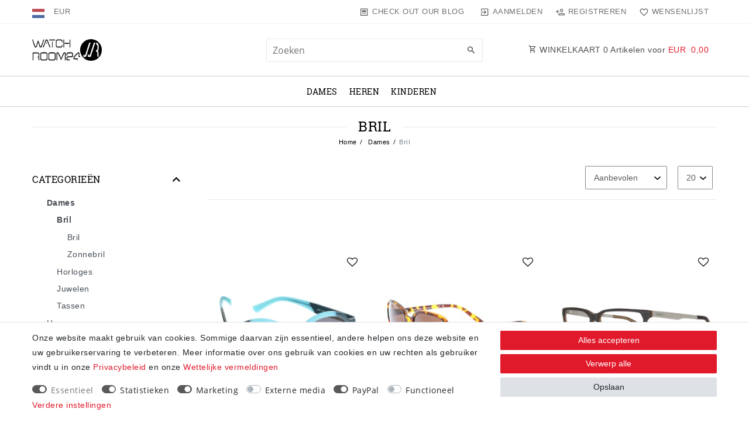

--- FILE ---
content_type: text/html; charset=UTF-8
request_url: https://www.watchroom24.com/nl/Dames/Bril
body_size: 124906
content:






<!DOCTYPE html>

<html lang="nl" data-framework="vue" prefix="og: http://ogp.me/ns#" class="icons-loading">

<head>
                        

    <script type="text/javascript">
    (function() {
        var _availableConsents = {"necessary.consent":[true,[],null],"necessary.consentActiveStatus":[true,["consentActiveStatus","_transaction_ids","cr-freeze"],null],"necessary.externalId":[true,["externalID"],null],"necessary.session":[true,[],null],"necessary.csrf":[true,["XSRF-TOKEN"],null],"necessary.shopbooster_cookie":[true,["plenty_cache"],null],"tracking.emarketing":["false",[],"false"],"tracking.emarketing_facebook":["false",[],"false"],"tracking.bingads":[false,["UET","_uetsid_exp","_uetmsclkid_exp","_uetmsclkid","_uetsid","SRCHHPGUSR","SRCHUSR","MSCC","SRCHUID","_SS","_EDGE_S","SRCHD","MUID","_RwBf","_HPVN","ipv6","_uetvid"],true],"marketing.googleads":[false,["\/^_gac_\/","_gcl_aw","_gcl_gs","_gcl_au","IDE","1P_JAR","AID","ANID","CONSENT","DSID","DV","NID","APISID","HSID","SAPISID","SID","SIDCC","SSID","test_cookie"],true],"marketing.facebookpixel":[true,["_fbp","_fbc","act","c_user","datr","fr","m_pixel_ration","pl","presence","sb","spin","wd","xs"],true],"media.googleMaps":[null,[],null],"media.reCaptcha":[false,[],false],"paypal.paypal-cookies":[false,["X-PP-SILOVER","X-PP-L7","tsrc","paypalplus_session_v2"],true],"convenience.languageDetection":[null,[],null]};
        var _allowedCookies = ["plenty_cache","_fbp","_fbc","act","c_user","datr","fr","m_pixel_ration","pl","presence","sb","spin","wd","xs","consentActiveStatus","_transaction_ids","cr-freeze","externalID","XSRF-TOKEN","plenty-shop-cookie","PluginSetPreview","SID_PLENTY_ADMIN_2723","PreviewCookie"] || [];

        window.ConsentManager = (function() {
            var _consents = (function() {
                var _rawCookie = document.cookie.split(";").filter(function (cookie) {
                    return cookie.trim().indexOf("plenty-shop-cookie=") === 0;
                })[0];

                if (!!_rawCookie) {
                    try {
                        _rawCookie = decodeURIComponent(_rawCookie);
                    } catch (e) {
                        document.cookie = "plenty-shop-cookie= ; expires = Thu, 01 Jan 1970 00:00:00 GMT"
                        return null;
                    }

                    try {
                        return JSON.parse(
                            _rawCookie.trim().substr("plenty-shop-cookie=".length)
                        );
                    } catch (e) {
                        return null;
                    }
                }
                return null;
            })();

            Object.keys(_consents || {}).forEach(function(group) {
                if(typeof _consents[group] === 'object' && _consents[group] !== null)
                {
                    Object.keys(_consents[group] || {}).forEach(function(key) {
                        var groupKey = group + "." + key;
                        if(_consents[group][key] && _availableConsents[groupKey] && _availableConsents[groupKey][1].length) {
                            Array.prototype.push.apply(_allowedCookies, _availableConsents[groupKey][1]);
                        }
                    });
                }
            });

            if(!_consents) {
                Object.keys(_availableConsents || {})
                    .forEach(function(groupKey) {
                        if(_availableConsents[groupKey] && ( _availableConsents[groupKey][0] || _availableConsents[groupKey][2] )) {
                            Array.prototype.push.apply(_allowedCookies, _availableConsents[groupKey][1]);
                        }
                    });
            }

            var _setResponse = function(key, response) {
                _consents = _consents || {};
                if(typeof key === "object" && typeof response === "undefined") {
                    _consents = key;
                    document.dispatchEvent(new CustomEvent("consent-change", {
                        detail: {key: null, value: null, data: key}
                    }));
                    _enableScriptsOnConsent();
                } else {
                    var groupKey = key.split(".")[0];
                    var consentKey = key.split(".")[1];
                    _consents[groupKey] = _consents[groupKey] || {};
                    if(consentKey === "*") {
                        Object.keys(_availableConsents).forEach(function(aKey) {
                            if(aKey.split(".")[0] === groupKey) {
                                _consents[groupKey][aKey.split(".")[1]] = response;
                            }
                        });
                    } else {
                        _consents[groupKey][consentKey] = response;
                    }
                    document.dispatchEvent(new CustomEvent("consent-change", {
                        detail: {key: key, value: response, data: _consents}
                    }));
                    _enableScriptsOnConsent();
                }
                if(!_consents.hasOwnProperty('_id')) {
                    _consents['_id'] = "853f20e69ba4026e05ca85208294bc3341a4fd8c";
                }

                Object.keys(_availableConsents).forEach(function(key) {
                    if((_availableConsents[key][1] || []).length > 0) {
                        if(_isConsented(key)) {
                            _availableConsents[key][1].forEach(function(cookie) {
                                if(_allowedCookies.indexOf(cookie) < 0) _allowedCookies.push(cookie);
                            });
                        } else {
                            _allowedCookies = _allowedCookies.filter(function(cookie) {
                                return _availableConsents[key][1].indexOf(cookie) < 0;
                            });
                        }
                    }
                });

                document.cookie = "plenty-shop-cookie=" + JSON.stringify(_consents) + "; path=/; expires=" + _expireDate() + "; secure";
            };
            var _hasResponse = function() {
                return _consents !== null;
            };

            var _expireDate = function() {
                var expireSeconds = 0;
                                    expireSeconds = 8640000;
                                const date = new Date();
                date.setSeconds(date.getSeconds() + expireSeconds);
                const offset = date.getTimezoneOffset() / 60;
                date.setHours(date.getHours() - offset)
                return date.toUTCString();
            }
            var _isConsented = function(key) {
                var groupKey = key.split(".")[0];
                var consentKey = key.split(".")[1];

                if (consentKey === "*") {
                    return Object.keys(_availableConsents).some(function (aKey) {
                        var aGroupKey = aKey.split(".")[0];
                        return aGroupKey === groupKey && _isConsented(aKey);
                    });
                } else {
                    if(!_hasResponse()) {
                        return _availableConsents[key][0] || _availableConsents[key][2];
                    }

                    if(_consents.hasOwnProperty(groupKey) && _consents[groupKey].hasOwnProperty(consentKey))
                    {
                        return !!_consents[groupKey][consentKey];
                    }
                    else {
                        if(!!_availableConsents[key])
                        {
                            return _availableConsents[key][0];
                        }

                        console.warn("Cookie has been blocked due to not being registered: " + key);
                        return false;
                    }
                }
            };
            var _getConsents = function() {
                var _result = {};
                Object.keys(_availableConsents).forEach(function(key) {
                    var groupKey = key.split(".")[0];
                    var consentKey = key.split(".")[1];
                    _result[groupKey] = _result[groupKey] || {};
                    if(consentKey !== "*") {
                        _result[groupKey][consentKey] = _isConsented(key);
                    }
                });
                return _result;
            };
            var _isNecessary = function(key) {
                return _availableConsents.hasOwnProperty(key) && _availableConsents[key][0];
            };
            var _enableScriptsOnConsent = function() {
                var elementsToEnable = document.querySelectorAll("script[data-cookie-consent]");
                Array.prototype.slice.call(elementsToEnable).forEach(function(el) {
                    if(el.dataset && el.dataset.cookieConsent && el.type !== "application/javascript") {
                        var newScript = document.createElement("script");
                        if(el.src) {
                            newScript.src = el.src;
                        } else {
                            newScript.textContent = el.textContent;
                        }
                        el.parentNode.replaceChild(newScript, el);
                    }
                });
            };
            window.addEventListener("load", _enableScriptsOnConsent);
            
            return {
                setResponse: _setResponse,
                hasResponse: _hasResponse,
                isConsented: _isConsented,
                getConsents: _getConsents,
                isNecessary: _isNecessary
            };
        })();
    })();
</script>


    
<meta charset="utf-8">
<meta http-equiv="X-UA-Compatible" content="IE=edge">
<meta name="viewport" content="width=device-width, initial-scale=1">
<meta name="generator" content="plentymarkets" />
<meta name="format-detection" content="telephone=no"> 
<link rel="icon" type="image/x-icon" href="https://cdn03.plentymarkets.com/ciw7a3ibeo67/frontend/watchroom24/favicon-64x64.png">



            <link rel="canonical" href="https://www.watchroom24.com/nl/Dames/Bril">
    
                        <link rel="alternate" hreflang="x-default" href="https://www.watchroom24.com/damen/brillen"/>
                    <link rel="alternate" hreflang="de" href="https://www.watchroom24.com/damen/brillen"/>
                    <link rel="alternate" hreflang="en" href="https://www.watchroom24.com/en/women/eyeglasses"/>
                    <link rel="alternate" hreflang="fr" href="https://www.watchroom24.com/fr/dames/lunettes"/>
                    <link rel="alternate" hreflang="it" href="https://www.watchroom24.com/it/Deportes y Ocio/Gafas"/>
                    <link rel="alternate" hreflang="nl" href="https://www.watchroom24.com/nl/Dames/Bril"/>
            
<style data-font="Custom-Font">
    
                
        .icons-loading .fa { visibility: hidden !important; }
</style>

<link rel="preload" href="https://cdn03.plentymarkets.com/ciw7a3ibeo67/plugin/129/ceres/css/ceres-icons.css" as="style" onload="this.onload=null;this.rel='stylesheet';">
<noscript><link rel="stylesheet" href="https://cdn03.plentymarkets.com/ciw7a3ibeo67/plugin/129/ceres/css/ceres-icons.css"></noscript>


<link rel="preload" as="style" href="https://cdn03.plentymarkets.com/ciw7a3ibeo67/plugin/129/ceres/css/ceres-base.css?v=05968e5a02d6dec30ab1799c6bd93385f6a36962">
    <link rel="stylesheet" href="https://cdn03.plentymarkets.com/ciw7a3ibeo67/plugin/129/ceres/css/ceres-base.css?v=05968e5a02d6dec30ab1799c6bd93385f6a36962">


<script type="application/javascript">
    /*! loadCSS. [c]2017 Filament Group, Inc. MIT License */
    /* This file is meant as a standalone workflow for
    - testing support for link[rel=preload]
    - enabling async CSS loading in browsers that do not support rel=preload
    - applying rel preload css once loaded, whether supported or not.
    */
    (function( w ){
        "use strict";
        // rel=preload support test
        if( !w.loadCSS ){
            w.loadCSS = function(){};
        }
        // define on the loadCSS obj
        var rp = loadCSS.relpreload = {};
        // rel=preload feature support test
        // runs once and returns a function for compat purposes
        rp.support = (function(){
            var ret;
            try {
                ret = w.document.createElement( "link" ).relList.supports( "preload" );
            } catch (e) {
                ret = false;
            }
            return function(){
                return ret;
            };
        })();

        // if preload isn't supported, get an asynchronous load by using a non-matching media attribute
        // then change that media back to its intended value on load
        rp.bindMediaToggle = function( link ){
            // remember existing media attr for ultimate state, or default to 'all'
            var finalMedia = link.media || "all";

            function enableStylesheet(){
                // unbind listeners
                if( link.addEventListener ){
                    link.removeEventListener( "load", enableStylesheet );
                } else if( link.attachEvent ){
                    link.detachEvent( "onload", enableStylesheet );
                }
                link.setAttribute( "onload", null );
                link.media = finalMedia;
            }

            // bind load handlers to enable media
            if( link.addEventListener ){
                link.addEventListener( "load", enableStylesheet );
            } else if( link.attachEvent ){
                link.attachEvent( "onload", enableStylesheet );
            }

            // Set rel and non-applicable media type to start an async request
            // note: timeout allows this to happen async to let rendering continue in IE
            setTimeout(function(){
                link.rel = "stylesheet";
                link.media = "only x";
            });
            // also enable media after 3 seconds,
            // which will catch very old browsers (android 2.x, old firefox) that don't support onload on link
            setTimeout( enableStylesheet, 3000 );
        };

        // loop through link elements in DOM
        rp.poly = function(){
            // double check this to prevent external calls from running
            if( rp.support() ){
                return;
            }
            var links = w.document.getElementsByTagName( "link" );
            for( var i = 0; i < links.length; i++ ){
                var link = links[ i ];
                // qualify links to those with rel=preload and as=style attrs
                if( link.rel === "preload" && link.getAttribute( "as" ) === "style" && !link.getAttribute( "data-loadcss" ) ){
                    // prevent rerunning on link
                    link.setAttribute( "data-loadcss", true );
                    // bind listeners to toggle media back
                    rp.bindMediaToggle( link );
                }
            }
        };

        // if unsupported, run the polyfill
        if( !rp.support() ){
            // run once at least
            rp.poly();

            // rerun poly on an interval until onload
            var run = w.setInterval( rp.poly, 500 );
            if( w.addEventListener ){
                w.addEventListener( "load", function(){
                    rp.poly();
                    w.clearInterval( run );
                } );
            } else if( w.attachEvent ){
                w.attachEvent( "onload", function(){
                    rp.poly();
                    w.clearInterval( run );
                } );
            }
        }


        // commonjs
        if( typeof exports !== "undefined" ){
            exports.loadCSS = loadCSS;
        }
        else {
            w.loadCSS = loadCSS;
        }
    }( typeof global !== "undefined" ? global : this ) );

    (function() {
        var checkIconFont = function() {
            if(!document.fonts || document.fonts.check("1em FontAwesome")) {
                document.documentElement.classList.remove('icons-loading');
            }
        };

        if(document.fonts) {
            document.fonts.addEventListener("loadingdone", checkIconFont);
            window.addEventListener("load", checkIconFont);
        }
        checkIconFont();
    })();
</script>

                    

<!-- Extend the existing style with a template -->
            <link rel="preload" href="https://cdn03.plentymarkets.com/ciw7a3ibeo67/plugin/129/blog/css/blog_entrypoint.css?v=211" as="style">
<link rel="stylesheet" href="https://cdn03.plentymarkets.com/ciw7a3ibeo67/plugin/129/blog/css/blog_entrypoint.css?v=211" media="print" onload="this.media='all'">


                            
    

<script>

    
    function setCookie(name,value,days) {
        var expires = "";
        if (days) {
            var date = new Date();
            date.setTime(date.getTime() + (days*24*60*60*1000));
            expires = "; expires=" + date.toUTCString();
        }
        document.cookie = name + "=" + (value || "")  + expires + "; path=/";
    }
    function getCookie(name) {
        var nameEQ = name + "=";
        var ca = document.cookie.split(';');
        for (var i = 0; i < ca.length; i++) {
            var c = ca[i];
            while (c.charAt(0) == ' ') c = c.substring(1, c.length);
            if (c.indexOf(nameEQ) == 0) return c.substring(nameEQ.length, c.length);
        }
        return null;
    }

    if (getCookie("externalID") == null) {
        setCookie("externalID",  '696ffe5ea65db' + Math.random(), 100);
    }

    let consentActiveStatus = [{"googleanalytics":"false","googleads":"false","facebookpixel":"true","bingads":"true","pinterest":"false","adcell":"false","econda":"false","channelpilot":"false","sendinblue":"false","hotjar":"false","moebelde":"false","intelligentreach":"false","clarity":"false","awin":"false","belboon":"false"}];
    setCookie("consentActiveStatus",JSON.stringify(consentActiveStatus),100);

    function normalizeString(a) {
        return a.replace(/[^\w\s]/gi, '');
    }

    function convertAttributesToText(attributes){
        var variantText = '';

        if(attributes.length){
            for(let i = 0; i < attributes.length ; i++){
                variantText+= attributes[i]["value"]["names"]["name"];
                if(i !== (attributes.length-1)){
                    variantText+= ", ";
                }
            }
        }
        return variantText;
    }

    function sendProductListClick(position, products) {
        var payload = {
            'ecommerce': {
                'currencyCode': '',
                'click': {
                    'actionField': {'list': ''},
                    'products': new Array(products[position])
                }
            },
            'ga4Event': 'select_item',
            'nonInteractionHit': false,
            'event': 'ecommerceEvent',
            'eventCategory': 'E-Commerce',
            'eventAction': 'Produktklick',
            'eventLabel': '',
            'eventValue': undefined
        };
        dataLayer.push(payload);    }

    function capiCall(payload){
                var xhr = new XMLHttpRequest();
        xhr.open("POST", "/rest/gtm/capi", true);
        xhr.setRequestHeader('Content-Type', 'application/json');
        xhr.send(JSON.stringify(payload));
            }

    window.dataLayer = window.dataLayer || [];
    function gtag() { window.dataLayer.push(arguments);}
    let plentyShopCookie = getCookie("plenty-shop-cookie");
    plentyShopCookie = (typeof plentyShopCookie === "undefined") ? '' : JSON.parse(decodeURIComponent(plentyShopCookie));
    

    
        if(plentyShopCookie) {
            let hasConsentedToMicrosoftAds = false;
            let microsoftConsentObject = {};

                        hasConsentedToMicrosoftAds = plentyShopCookie
        .tracking.
            bingads;
            
            if (hasConsentedToMicrosoftAds) {
                microsoftConsentObject = {
                    ad_storage: 'granted'
                };

                window.uetq = window.uetq || [];
                window.uetq.push('consent', 'default', microsoftConsentObject);
            }
        }
    
                    let ad_storage =  'denied';
        let ad_user_data = 'denied';
        let ad_personalization = 'denied';
        let analytics_storage = 'denied';

        if(plentyShopCookie){
            ad_storage=  plentyShopCookie.marketing.googleads ? 'granted' : 'denied';
            ad_user_data=  plentyShopCookie.marketing.googleads ? 'granted' : 'denied';
            ad_personalization=  plentyShopCookie.marketing.googleads ? 'granted' : 'denied';
            analytics_storage=  plentyShopCookie.marketing.googleads ? 'granted' : 'denied';
                    }

        let consentObject = {
            ad_storage: ad_storage,
            ad_user_data: ad_user_data,
            ad_personalization: ad_personalization,
            analytics_storage: analytics_storage
        };

        gtag('consent', 'default', consentObject);
    

    document.addEventListener("consent-change", function (e){

        
        var consentIntervall = setInterval(function(){

            
                let consentObject = {
                    ad_storage: e.detail.data.marketing.googleads ? 'granted' : 'denied',
                    ad_user_data: e.detail.data.marketing.googleads ? 'granted' : 'denied',
                    ad_personalization: e.detail.data.marketing.googleads ? 'granted' : 'denied',
                    analytics_storage: e.detail.data.marketing.googleads ? 'granted' : 'denied'
                };

                gtag('consent', 'update', consentObject );

            
            
                let hasConsentedToMicrosoftAds = false;
                let basicMicrosoftConsentObject = {};

                                    hasConsentedToMicrosoftAds = e.detail.data.tracking.bingads;
                
                if (hasConsentedToMicrosoftAds) {
                    basicMicrosoftConsentObject = {
                        ad_storage: 'granted'
                    };

                    window.uetq = window.uetq || [];
                    window.uetq.push('consent', 'update', basicMicrosoftConsentObject);
                }

            
            var payload = {
                'event': 'consentChanged'
            };
            dataLayer.push(payload);
            clearInterval(consentIntervall);
        }, 200);
    });
</script>


                    <link rel="stylesheet" href="https://cdn03.plentymarkets.com/ciw7a3ibeo67/plugin/129/hermesshippinginterface/css/main.css">
            



            
    
              

    
    
    
    
    

                                            


<meta name="robots" content="ALL">
<meta property="og:title" content="Bril | horlogekamer24"/>
<meta property="og:type" content="article"/>
<meta property="og:url" content="https://www.watchroom24.com/nl/Dames/Bril"/>
<meta property="og:image" content="https://cdn03.plentymarkets.com/ciw7a3ibeo67/frontend/watchroom24/watchroom24-4.png"/>
<meta property="thumbnail" content="https://cdn03.plentymarkets.com/ciw7a3ibeo67/frontend/watchroom24/watchroom24-4.png"/>

<script type="application/ld+json">
{
    "@context": "http://schema.org",
    "@type": "WebSite",
    "url": "https://www.watchroom24.com/nl/Dames/Bril"
    }
</script>

<title>Bril | horlogekamer24</title>
    
                <style>/* PayPal Express Button rechtsbündig unter Kasse */
#ppButton {
     /* text-align: right;*/
      padding: .0rem 1rem 1rem 1rem; 
margin-top: 10px;
}
#ppButton img {
      width: 11rem;
}


        h1,
        h2,
        h3,
        h4,
        h5,
        h6,
        p,
        a,
        select,
        button {
            font-family: 'Montserrat', sans-serif;
        }

        .header {
            display: flex;
            align-items: center;
            justify-content: space-between;
            padding: 1rem 2rem;
            height: 5rem;
            box-shadow: 0 .5rem 1rem rgb(0, 0, 0, 5%);
        }


        .product_title {
            font-size: 1.8rem;
            font-weight: 600;
            color: #393939;
            margin: 1rem 0 0 0;
            text-align: center;
        }

        .product_code {
            text-align: center;
            font-weight: 500;
            font-size: 1.2rem;
            color: #b0b0b0;
        }

        .product_availability {
            color: rgb(72, 167, 255);
            font-weight: 600;
            font-size: 1.4rem;
            text-align: center;
        }

        .product_header>img {
            max-width: 100%;
            object-fit: contain;
        }

        .filter_products {
            width: 100%;
            height: 10rem;
            margin: 0 auto;
            display: grid;
            grid-template-columns: repeat(5, 20rem);
            align-items: center;
            gap: 2rem;
            padding: 0 2rem;
        }

        .filter_products>select {
            height: 5rem;
            border-radius: .5rem;
            background: #fff;
            border-color: #393939;
            font-weight: 500;
        }

        /* Extra small devices (phones, 600px and down) */
        @media only screen and (max-width: 600px) {
            .filter_products {
                width: 100%;
                min-height: 20rem;
                margin: 0 auto;
                display: grid;
                grid-template-columns: repeat(2, 1fr);
                align-items: center;
                gap: 2rem;
                padding: 0 2rem;
            }

            .products_wrapper {
                height: 100vh;
                min-height: 100vh;
            }

            .product_card {
                padding: 1rem;
                border: .1rem solid #cbcbcb;
                border-radius: .5rem;
                margin: 1rem 2rem;
            }

            .product_header>img {
                max-width: 100%;
                object-fit: contain;
            }

            .filter_products>select {
                height: 4rem;
                border-radius: .5rem;
                background: #fff;
                border-color: #393939;
                font-weight: 500;
            }
        }

        /* Small devices (portrait tablets and large phones, 600px and up) */
        @media only screen and (min-width: 600px) {
            .filter_products {
                width: 100%;
                min-height: 10rem;
                margin: 0 auto;
                display: grid;
                grid-template-columns: repeat(5, 1fr);
                align-items: center;
                gap: 2rem;
                padding: 0 2rem;
            }

            .products_wrapper {
                min-height: 100vh;
                display: grid;
                grid-template-columns: repeat(3, 1fr);
            }

            .product_card {
                padding: 1rem;
                border: .1rem solid #cbcbcb;
                border-radius: .5rem;
               
            }

            .product_header>img {
                max-width: 100%;
                object-fit: contain;
            }

            .filter_products>select {
                height: 4rem;
                border-radius: .5rem;
                background: #fff;
                border-color: #393939;
                font-weight: 500;
            }
        }

        /* Medium devices (landscape tablets, 768px and up) */
        @media only screen and (min-width: 768px) {}

        /* Large devices (laptops/desktops, 992px and up) */
        @media only screen and (min-width: 992px) {
            .products_wrapper {
                width: 100%;
                max-width: 100%;
                min-height: 50rem;
                display: grid;
                grid-template-columns: repeat(5, 1fr);
                gap: 2rem;
                margin: 2rem 0;
                padding: 0 2rem;
            }

            .product_card {
                padding: 1rem;
                border: .1rem solid #cbcbcb;
                border-radius: .5rem;
            }

            .product_header>img {
                max-width: 100%;
                object-fit: contain;
            }

            .product_title,
            .product_code,
            .product_availability {
                margin: .5rem 0 0 0;
            }


            .product_title {
                font-size: 1.8rem;
                font-weight: 600;
                color: #393939;
                margin: 1rem 0 0 0;
                text-align: center;
            }

            .product_code {
                text-align: center;
                font-weight: 500;
                font-size: 1.2rem;
                color: #b0b0b0;
            }

            .product_availability {
                color: rgb(72, 167, 255);
                font-weight: 600;
                font-size: 1.4rem;
                text-align: center;
            }

            .product_header>img {
                max-width: 100%;
            }

        }

        /* Extra large devices (large laptops and desktops, 1200px and up) */
        @media only screen and (min-width: 1200px) {
            .products_wrapper {
                grid-template-columns: repeat(5, 1fr);
            }

            .product_card {
                padding: 1rem;
                border: .1rem solid #cbcbcb;
                border-radius: .5rem;
            }

            .product_header>img {
                max-width: 100%;
                object-fit: contain;
            }

            .product_title,
            .product_code,
            .product_availability {
                margin: .5rem 0 0 0;
            }


            .product_title {
                font-size: 1.8rem;
                font-weight: 600;
                color: #393939;
                margin: 1rem 0 0 0;
                text-align: center;
            }

            .product_code {
                text-align: center;
                font-weight: 500;
                font-size: 1.2rem;
                color: #b0b0b0;
            }

            .product_availability {
                color: rgb(72, 167, 255);
                font-weight: 600;
                font-size: 1.4rem;
                text-align: center;
            }

            .product_header>img {
                max-width: 100%;
            }

        }</style>
                <script>
        (function(w,d,s,r,n){w.TrustpilotObject=n;w[n]=w[n]||function(){(w[n].q=w[n].q||[]).push(arguments)};
            a=d.createElement(s);a.async=1;a.src=r;a.type='text/java'+s;f=d.getElementsByTagName(s)[0];
            f.parentNode.insertBefore(a,f)})(window,document,'script', 'https://invitejs.trustpilot.com/tp.min.js', 'tp');
            tp('register', 'ZnUBAtK64ISVQpuJ');
</script>
    <script></script>
                <meta name="google-site-verification" content="3m368j82pODm8tx2gW_PMIwjGU8VQAv60k508Od8w6A" />
            <!-- emarketing start -->



<!-- Global site tag (gtag.js) - Google Ads: 689213849 -->
<script type="text/plain" data-cookie-consent="tracking.emarketing" async src="https://www.googletagmanager.com/gtag/js?id=AW-689213849"></script>
<script type="text/plain" data-cookie-consent="tracking.emarketing">
  window.dataLayer = window.dataLayer || [];
  function gtag(){dataLayer.push(arguments);}
  gtag('consent', 'update', {
                'ad_user_data': 'granted',
                'ad_personalization': 'granted',
                'ad_storage': 'granted'
            });
gtag('js', new Date());

  gtag('config', 'AW-689213849');
</script>
<script type="text/plain" data-cookie-consent="tracking.emarketing_facebook">
  !function(f,b,e,v,n,t,s)
  {if(f.fbq)return;n=f.fbq=function(){n.callMethod?
  n.callMethod.apply(n,arguments):n.queue.push(arguments)};
  if(!f._fbq)f._fbq=n;n.push=n;n.loaded=!0;n.version='2.0';
  n.queue=[];t=b.createElement(e);t.async=!0;
  t.src=v;s=b.getElementsByTagName(e)[0];
  s.parentNode.insertBefore(t,s)}(window, document,'script',
  'https://connect.facebook.net/en_US/fbevents.js');
  fbq('init', '252412998766020');
  fbq('track', 'PageView');
</script>
<noscript>
  <img height="1" width="1" style="display:none"
      src="https://www.facebook.com/tr?id=252412998766020&ev=PageView&noscript=1"/>
</noscript>




<!-- emarketing end -->
            <link rel="stylesheet" href="https://cdn03.plentymarkets.com/ciw7a3ibeo67/plugin/129/feedback/css/main.css" media="none" onload="if(media!='all')media='all'">
<noscript><link rel="stylesheet" href="https://cdn03.plentymarkets.com/ciw7a3ibeo67/plugin/129/feedback/css/main.css"></noscript>


            <meta name="google-site-verification" content="2bHHERpHT_87JUcXc8F1wtZElgH6CEnPCosq-vttS4k" /><meta name="facebook-domain-verification" content="wwz35bll4ymhtldsmuh9q5faebiexz" /><script>        let isSignUp = false;        document.addEventListener("onSignUpSuccess", function (e) {                        isSignUp = true;            localStorage.setItem("signupTime", new Date().getTime());        });        document.addEventListener("onSetUserData", function (e) {                        if (e.detail.oldState.user.userData == null && e.detail.newState.user.userData !== null) {                let lastSignUpTime = localStorage.getItem("signupTime");                let timeDiff = new Date().getTime() - lastSignUpTime;                let is24HoursPassed = timeDiff > 24 * 60 * 60 * 1000;                if (isSignUp || is24HoursPassed) {                                        var payload = {                        'event': isSignUp ? 'sign_up' : 'login',                        'user_id': e.detail.newState.user.userData.id,                        'pageType': 'tpl.category.item'                    };                    dataLayer.push(payload);                                        isSignUp = false;                }            }        });        document.addEventListener("onSetComponent", function (e) {            console.log(e.detail);            if(e.detail.payload.component === "basket-preview"){                var payload = {                    'event': 'funnel_event',                    'action': 'OPEN_BASKET_PREVIEW',                };                dataLayer.push(payload);                            }        });        document.addEventListener("onSetCouponCode", function (e) {            console.log(e.detail);            if(e.detail.payload !== null){                var payload = {                    'event': 'funnel_event',                    'action': 'COUPON_CODE_ADDED',                    'couponCode': e.detail.payload                };                dataLayer.push(payload);                            }        });                var payload ={            'event': 'facebookEvent',            'event_id': '696ffe5ea7c3f' + Math.random(),            'facebookEventName': 'PageView'        };        dataLayer.push(payload);        capiCall(payload);                document.addEventListener("onAddWishListId", function (e) {            var payload = {                'event': 'AddToWishlist',                'event_id': '696ffe5ea7c3f' + Math.random(),                'ga4Event': 'add_to_wishlist',                'content_name': 'Dames &gt;&gt; Bril',                'content_category': '',                'content_type': 'product',                'content_ids': e.detail.payload,                'contents': '',                'currency': 'EUR',                'value': '0.01'            };            dataLayer.push(payload);                    });        document.addEventListener("onSetWishListItems", function (e) {            console.log(e.detail.payload);            if (typeof e.detail.payload !== 'undefined') {                var products = [];                var idList = [];                var contents = [];                e.detail.payload.forEach(function (item, index) {                    products.push({                        id: item.data.item.id + '',                        name: item.data.texts.name1,                        price: item.data.prices.default.price.value + '',                        brand: item.data.item.manufacturer.externalName,                        category: 'Dames\/Bril',                        variant: convertAttributesToText(item.data.attributes),                        position: index,                        list: 'Wunschliste'                    });                    contents.push({                        id: item.data.item.id,                        quantity: 1,                        item_price: item.data.prices.default.price.value                    });                    idList.push(item.id);                });                var payload = {                    'ecommerce': {                        'currencyCode': 'EUR',                        'impressions': products                    },                    'google_tag_params': {                        'ecomm_prodid': idList,                        'ecomm_pagetype': 'other',                        'ecomm_category': 'Wunschliste',                    },                    'content_ids': idList,                    'content_name': 'Wunschliste',                    'content_type': 'product',                    'contents': contents,                    'currency': 'EUR',                    'value': '0.01',                    'event': 'ecommerceEvent',                    'event_id': '696ffe5ea7c3f' + Math.random(),                    'ga4Event': 'view_item_list',                    'eventCategory': 'E-Commerce',                    'eventAction': 'Produktimpression',                    'eventLabel': 'Dames &gt;&gt; Bril',                    'eventValue': undefined                };                dataLayer.push(payload);                capiCall(payload);            }        });        document.addEventListener("onContactFormSend", function (e) {            var payload ={                'event': 'facebookEvent',                'event_id': '696ffe5ea7c3f' + Math.random(),                'facebookEventName': 'Contact',                'currency': 'EUR',                'value': '0.01'            };            dataLayer.push(payload);            capiCall(payload);        });        document.addEventListener("onSetVariationOrderProperty", function (e) {            var payload = {                'event': 'facebookEvent',                'facebookEventName': 'CustomizeProduct',                'event_id': '696ffe5ea7c3f' + Math.random(),                'currency': 'EUR',                'value': '0.01'            };            dataLayer.push(payload);            capiCall(payload);        });        document.addEventListener("onAddBasketItem", function (e) {                        var payload = {                'ecommerce': {                    'currencyCode': 'EUR',                    'add': {                        'actionField':                            {'list': 'Dames &gt;&gt; Bril'},                        'products': [{                            'id': e.detail.payload[0].variationId + '',                            'quantity': e.detail.payload[0].quantity,                            'price': e.detail.payload[0].price+'',                            'variant': convertAttributesToText(e.detail.payload[0].variation.data.attributes),                            'name': e.detail.payload[0].variation.data.texts.name1,                            'brand': e.detail.payload[0].variation.data.item.manufacturer.externalName,                            'category': 'Dames\/Bril'                                                    }]                    }                },                'content_name': 'Dames &gt;&gt; Bril',                'content_type': 'product',                'content_ids': e.detail.payload[0].variationId,                'contents': [{                    'id': e.detail.payload[0].variationId,                    'quantity': e.detail.payload[0].quantity,                    'item_price': e.detail.payload[0].price                }],                'currency': 'EUR',                'value': '0.01',                'addCartValue':e.detail.payload[0].price+'',                'addCartQty': e.detail.payload[0].quantity,                'addCartId':e.detail.payload[0].variationId + '',                'addCartVariant': convertAttributesToText(e.detail.payload[0].variation.data.attributes),                'addCartName': e.detail.payload[0].variation.data.texts.name1,                'addCartBrand': e.detail.payload[0].variation.data.item.manufacturer.externalName,                'addCartCategory': 'Dames\/Bril',                'addCartImage': e.detail.payload[0].variation.data.images.all[0].url,                'addCartItemLink': "https://www.watchroom24.com/a-" + e.detail.payload[0].variation.data.item.id,                'nonInteractionHit': false,                'event': 'ecommerceEvent',                'event_id': '696ffe5ea7c3f' + Math.random(),                'ga4Event': 'add_to_cart',                'eventCategory': 'E-Commerce',                'eventAction': 'addToCart',                'eventLabel': undefined,                'eventValue': undefined            };            dataLayer.push(payload);            capiCall(payload);        }, false);        document.addEventListener("onRemoveBasketItem", function (e) {            changeQty('remove', e);        });        document.addEventListener("onUpdateBasketItemQuantity",function (e) {            function isCurrentItem(item) {                return item.id == e.detail.payload.id;            }            currentBasketItem = e.detail.oldState.basket.items.find(isCurrentItem);            var origQty = currentBasketItem.quantity;            var newQty = e.detail.payload.quantity;            var qtyDiff = newQty - origQty;            if (qtyDiff > 0) {                changeQty("add", e, qtyDiff);            }            else{                changeQty("remove", e, qtyDiff *= -1);            }        });        document.addEventListener("onUpdateBasketItem", function (e) {            function isCurrentItem(item) {                return item.id == e.detail.payload.id;            }            currentBasketItem = e.detail.oldState.basket.items.find(isCurrentItem);            var origQty = currentBasketItem.quantity;            var newQty = e.detail.payload.quantity;            var qtyDiff = newQty - origQty;            if (qtyDiff > 0) {                changeQty("add", e, qtyDiff);            }        });        function changeQty(action, e, qty = e.detail.quantity) {            var currentBasketItem;            if (e.type === "onRemoveBasketItem") {                function isCurrentItem(item) {                    return item.id == e.detail.payload;                }                currentBasketItem = e.detail.oldState.basket.items.find(isCurrentItem);                qty = currentBasketItem.quantity;            } else {                function isCurrentItem(item) {                    return item.variationId == e.detail.payload.variationId;                }                currentBasketItem = e.detail.newState.basket.items.find(isCurrentItem);            }                        var payload = {                'ecommerce': {                    'currencyCode': 'EUR',                    [action]: {                        'products': [{                            'name': currentBasketItem.variation.data.texts.name1,                            'id': currentBasketItem.variationId + '',                            'price': currentBasketItem.price + '',                            'variant': convertAttributesToText(currentBasketItem.variation.data.attributes),                            'brand': currentBasketItem.variation.data.item.manufacturer.externalName,                            'category': 'Dames\/Bril',                            'quantity': qty                                                      }]                    }                },                'content_name': 'Warenkorbvorschau',                'content_type': 'product',                'content_ids': currentBasketItem.variationId,                'contents': [{                    'id': currentBasketItem.variationId,                    'quantity': qty,                    'item_price': currentBasketItem.price                }],                'currency': 'EUR',                'value': '0.01',                'addCartValue':currentBasketItem.price+'',                'addCartQty': currentBasketItem.quantity,                'addCartId':currentBasketItem.variationId + '',                'addCartVariant': convertAttributesToText(currentBasketItem.variation.data.attributes),                'addCartName': currentBasketItem.variation.data.texts.name1,                'addCartBrand': currentBasketItem.variation.data.item.manufacturer.externalName,                'addCartCategory': 'Dames\/Bril',                'addCartImage':  currentBasketItem.variation.data.images.all[0].url,                'addCartItemLink': "https://www.watchroom24.com/a-" +  currentBasketItem.variation.data.item.id,                'nonInteractionHit': false,                'event': 'ecommerceEvent',                'event_id': '696ffe5ea7c3f' + Math.random(),                'eventCategory': 'E-Commerce',                'ga4Event' : action + (action === 'add' ? '_to': '_from') + '_cart',                'eventAction': action + 'FromCart',                'eventLabel': undefined,                'eventValue': undefined            };            dataLayer.push(payload);            if(action === "add"){                capiCall(payload);            }        }    </script><script>    const products = new Array();        products.push({"id":"207777","name":"Liebeskind Dames Zonnebril Milky Blue Petrol 48-23-140 10437-00440","price":"49","brand":"Liebeskind Berlin","category":"Dames\/Bril","variant":"","position":0,"list":"Dames >> Bril","shopaktion":""});        products.push({"id":"28641","name":"More and More Dames Zonnebril Tortoise 54525-770","price":"14","brand":"More & More","category":"Dames\/Bril","variant":"","position":1,"list":"Dames >> Bril","shopaktion":""});        products.push({"id":"170857","name":"Hackett London Bril In Zwart HEK115 56077","price":"39","brand":"Hackett","category":"Dames\/Bril","variant":"","position":2,"list":"Dames >> Bril","shopaktion":""});        products.push({"id":"171181","name":"Gant Damesbril Cr\u00e8me GA4058 52059","price":"29","brand":"Gant","category":"Dames\/Bril","variant":"","position":3,"list":"Dames >> Bril","shopaktion":""});        products.push({"id":"171520","name":"Guess by Marciano Vrouwen Bril Zwart GM0317 50002","price":"84.5","brand":"Guess","category":"Dames\/Bril","variant":"","position":4,"list":"Dames >> Bril","shopaktion":""});        products.push({"id":"171525","name":"Guess by Marciano Dames Bril Roze GM0319 50075","price":"69","brand":"Guess","category":"Dames\/Bril","variant":"","position":5,"list":"Dames >> Bril","shopaktion":""});        products.push({"id":"207765","name":"Liebeskind Dames Zonnebril zilver\/blauw 46-24-140 10251-00240","price":"54","brand":"Liebeskind Berlin","category":"Dames\/Bril","variant":"","position":6,"list":"Dames >> Bril","shopaktion":""});        products.push({"id":"207768","name":"Liebeskind Unisex Zonnebril 139-20-140 10256","price":"54","brand":"Liebeskind Berlin","category":"Dames\/Bril","variant":"","position":7,"list":"Dames >> Bril","shopaktion":""});        products.push({"id":"207763","name":"Liebeskind Dames Zonnebril Bordeaux\/Goud 48-20-140 10255-00310","price":"54","brand":"Liebeskind Berlin","category":"Dames\/Bril","variant":"","position":8,"list":"Dames >> Bril","shopaktion":""});        products.push({"id":"207762","name":"Liebeskind Dames Zonnebril Zwart-Mat\/ Zilver 57-12-145 10258-00620","price":"54","brand":"Liebeskind Berlin","category":"Dames\/Bril","variant":"","position":9,"list":"Dames >> Bril","shopaktion":""});        products.push({"id":"207766","name":"Liebeskind dames zonnebril zwart 10257-0200","price":"54","brand":"Liebeskind Berlin","category":"Dames\/Bril","variant":"","position":10,"list":"Dames >> Bril","shopaktion":""});        var maxProducts = 35;    if (products.length > maxProducts) {        while (products.length) {            var p = products.splice(0, maxProducts);            var payload = {                'ecommerce': {                    'currencyCode': 'EUR',                    'impressions': p                },                'event': 'analyticsEvent',                'ga4Event' : 'view_item_list',                'eventCategory': 'E-Commerce',                'eventAction': 'Produktimpression',                'eventLabel': 'Kategorie',                'eventValue': undefined            };            dataLayer.push(payload);        }        var payload = {            'google_tag_params': {                'ecomm_prodid':[207777,28641,170857,171181,171520,171525,207765,207768,207763,207762,207766],                'ecomm_pagetype': 'category',                'ecomm_category': 'Dames\/Bril'            },            'content_ids': [207777,28641,170857,171181,171520,171525,207765,207768,207763,207762,207766],            'content_name': 'Bril',            'content_type': 'product',            'idListComma':'207777,28641,170857,171181,171520,171525,207765,207768,207763,207762,207766',            'categoryId': 551,            'contents': [{"id":207777,"quantity":1,"item_price":49},{"id":28641,"quantity":1,"item_price":14},{"id":170857,"quantity":1,"item_price":39},{"id":171181,"quantity":1,"item_price":29},{"id":171520,"quantity":1,"item_price":84.5},{"id":171525,"quantity":1,"item_price":69},{"id":207765,"quantity":1,"item_price":54},{"id":207768,"quantity":1,"item_price":54},{"id":207763,"quantity":1,"item_price":54},{"id":207762,"quantity":1,"item_price":54},{"id":207766,"quantity":1,"item_price":54}],            'currency': 'EUR',            'value': '0.01',            'event': 'ecommerceEvent',            'event_id': '696ffe5ea7c3f' + Math.random(),            'eventCategory': 'E-Commerce',            'eventAction': 'Produktimpression',            'eventLabel': 'Kategorie',            'eventValue': undefined        };        dataLayer.push(payload);        capiCall(payload);    } else {        var payload = {            'ecommerce': {                'currencyCode': 'EUR',                'impressions': products            },            'google_tag_params': {                'ecomm_prodid':[207777,28641,170857,171181,171520,171525,207765,207768,207763,207762,207766],                'ecomm_pagetype': 'category',                'ecomm_category': 'Dames\/Bril'            },            'content_ids': [207777,28641,170857,171181,171520,171525,207765,207768,207763,207762,207766],            'content_name': 'Bril',            'content_type': 'product',            'categoryId': 551,            'contents': [{"id":207777,"quantity":1,"item_price":49},{"id":28641,"quantity":1,"item_price":14},{"id":170857,"quantity":1,"item_price":39},{"id":171181,"quantity":1,"item_price":29},{"id":171520,"quantity":1,"item_price":84.5},{"id":171525,"quantity":1,"item_price":69},{"id":207765,"quantity":1,"item_price":54},{"id":207768,"quantity":1,"item_price":54},{"id":207763,"quantity":1,"item_price":54},{"id":207762,"quantity":1,"item_price":54},{"id":207766,"quantity":1,"item_price":54}],            'currency': 'EUR',            'value': '0.01',            'event': 'ecommerceEvent',            'event_id': '696ffe5ea7c3f' + Math.random(),            'ga4Event' : 'view_item_list',            'eventCategory': 'E-Commerce',            'eventAction': 'Produktimpression',            'eventLabel': 'Kategorie',            'eventValue': undefined        };        dataLayer.push(payload);        capiCall(payload);    }    function sendProductClick(position) {        var payload = {            'ecommerce': {                'currencyCode': 'EUR',                'click': {                    'actionField': {'list': 'Dames &gt;&gt; Bril'},                    'products': new Array(products[position])                }            },            'ga4Event' : 'select_item',            'nonInteractionHit': false,            'event': 'ecommerceEvent',            'eventCategory': 'E-Commerce',            'eventAction': 'Produktklick',            'eventLabel': 'Kategorie',            'eventValue': undefined        };        dataLayer.push(payload);    }    document.addEventListener("DOMContentLoaded", function(event) {        var mountedItems = document.querySelectorAll(".product-list > li");                if (mountedItems.length > 0) {            for (let i = 0; i < mountedItems.length; i++) {                mountedItems[i].addEventListener("click", function () {                        sendProductClick(i);                })            }        }else{            console.warn("[Google Analytics] Init product click-listener failed: Items not found. Adjust CSS selector in config");        }    });</script><!-- Google Tag Manager --><script >        (function (w, d, s, l, i) {            w[l] = w[l] || [];            w[l].push({                'gtm.start':                    new Date().getTime(), event: 'gtm.js'            });            var f = d.getElementsByTagName(s)[0],                j = d.createElement(s), dl = l != 'dataLayer' ? '&l=' + l : '';            j.async = true;            j.src =                'https://www.googletagmanager.com/gtm.js?id=' + i + dl;            f.parentNode.insertBefore(j, f);        })(window, document, 'script', 'dataLayer', 'GTM-PK2X8GN');</script><!-- End Google Tag Manager -->
            <link rel="stylesheet" href="https://cdn03.plentymarkets.com/ciw7a3ibeo67/plugin/129/instagramwidget/css/insta.css?v=05968e5a02d6dec30ab1799c6bd93385f6a36962">            <style>
    #paypal_loading_screen {
        display: none;
        position: fixed;
        z-index: 2147483640;
        top: 0;
        left: 0;
        width: 100%;
        height: 100%;
        overflow: hidden;

        transform: translate3d(0, 0, 0);

        background-color: black;
        background-color: rgba(0, 0, 0, 0.8);
        background: radial-gradient(ellipse closest-corner, rgba(0,0,0,0.6) 1%, rgba(0,0,0,0.8) 100%);

        color: #fff;
    }

    #paypal_loading_screen .paypal-checkout-modal {
        font-family: "HelveticaNeue", "HelveticaNeue-Light", "Helvetica Neue Light", helvetica, arial, sans-serif;
        font-size: 14px;
        text-align: center;

        box-sizing: border-box;
        max-width: 350px;
        top: 50%;
        left: 50%;
        position: absolute;
        transform: translateX(-50%) translateY(-50%);
        cursor: pointer;
        text-align: center;
    }

    #paypal_loading_screen.paypal-overlay-loading .paypal-checkout-message, #paypal_loading_screen.paypal-overlay-loading .paypal-checkout-continue {
        display: none;
    }

    .paypal-checkout-loader {
        display: none;
    }

    #paypal_loading_screen.paypal-overlay-loading .paypal-checkout-loader {
        display: block;
    }

    #paypal_loading_screen .paypal-checkout-modal .paypal-checkout-logo {
        cursor: pointer;
        margin-bottom: 30px;
        display: inline-block;
    }

    #paypal_loading_screen .paypal-checkout-modal .paypal-checkout-logo img {
        height: 36px;
    }

    #paypal_loading_screen .paypal-checkout-modal .paypal-checkout-logo img.paypal-checkout-logo-pp {
        margin-right: 10px;
    }

    #paypal_loading_screen .paypal-checkout-modal .paypal-checkout-message {
        font-size: 15px;
        line-height: 1.5;
        padding: 10px 0;
    }

    #paypal_loading_screen.paypal-overlay-context-iframe .paypal-checkout-message, #paypal_loading_screen.paypal-overlay-context-iframe .paypal-checkout-continue {
        display: none;
    }

    .paypal-spinner {
        height: 30px;
        width: 30px;
        display: inline-block;
        box-sizing: content-box;
        opacity: 1;
        filter: alpha(opacity=100);
        animation: rotation .7s infinite linear;
        border-left: 8px solid rgba(0, 0, 0, .2);
        border-right: 8px solid rgba(0, 0, 0, .2);
        border-bottom: 8px solid rgba(0, 0, 0, .2);
        border-top: 8px solid #fff;
        border-radius: 100%
    }

    .paypalSmartButtons div {
        margin-left: 10px;
        margin-right: 10px;
    }
</style>            <link rel="stylesheet" href="https://cdn03.plentymarkets.com/ciw7a3ibeo67/plugin/129/legend/css/legend.css?v=05968e5a02d6dec30ab1799c6bd93385f6a36962">

<style>
    .amzPayButton.articleCheckout {
  margin-left: 0 !important;
  float: none !important;
  text-align: left !important;
}

.single-rightside #ppButton {
  padding: 0;
}

.navbar-brand img {
  width: 119px;
  height: auto;
}

.css--hero-button a {
  color: #000;
  background-image: none;
  background-color: rgba(0, 0, 0, 0);
  border-color: #e9e9e9;
}

.css--hero-button a:hover {
  border-color: #666363;
}

.css--hero-title-block {
  min-height: 168px;
}

.css--category-hero {
  margin: auto;
}

@media (min-width: 768px) {
  .css--category-hero {
    min-height: 30vh;
  }
}

@media (max-width: 768px) {
  .css--category-hero .widget-stacked-mobile:first-child {
    order: 2;
  }
  .css--category-hero .widget-background {
    min-height: 30vh;
  }
}

.css--bottom-text p {
  margin-bottom: 0;
}


.css--iframe-min-size {
    min-width: 228px;
    min-height: 290px;
}

.single .single-item-parallax {
  background-image: url('https://cdn03.plentymarkets.com/ciw7a3ibeo67/frontend/Optimized/singleItemParallax.webp') !important;
}

.owl-carousel:hover .carousel-control {
  border: none !important;
  background: none !important;
  position: absolute;
}

.add-to-basket-container .qty-section {
  height: 34px;
}

.owl-dot {
  border: none !important;
  background: none  !important;
}
/* Image FIX */
.widget-image-box .widget-inner .widget-caption p {
    font-size: 18px !important;
    background: none;
    text-transform: uppercase;
    padding: 0;
}
</style>

<script>
  setInterval(function () {
    const buttonEl = document.querySelector("#contact-form button[type=submit]:not(.btn-send-contact-form)");
    if (buttonEl) {
      buttonEl.classList.add("btn-send-contact-form");
    }
  }, 500);
</script>














    
    
    

            <link rel="stylesheet" href="https://cdn03.plentymarkets.com/ciw7a3ibeo67/plugin/129/watchroom/css/main.css">    
        </head>

<body class="page-category-item page-category category-551 ">

                    

<script>
    if('ontouchstart' in document.documentElement)
    {
        document.body.classList.add("touch");
    }
    else
    {
        document.body.classList.add("no-touch");
    }
</script>

<div id="vue-app" data-server-rendered="true" class="app"><div template="#vue-notifications" class="notification-wrapper"></div> <header id="page-header" class="sticky-top"><div class="container-max"><div class="row flex-row-reverse position-relative"><div id="page-header-parent" data-header-offset class="col-12 header-container"><div class="top-bar header-fw unfixed"><div class="container-max px-0 pr-lg-3"><div class="row mx-0 flex-row-reverse position-relative"><div class="top-bar-items col-12 d-flex align-items-center"><ul id="controlsListLeft" class="controls-list list-inline"><li class="list-inline-item dropdown control-languages"><a data-toggle="collapse" href="#countrySettings" aria-expanded="false" aria-controls="countrySettings" data-parent="#controlsList" aria-label="Land" class="nav-link"><i aria-hidden="true" class="flag-icon flag-icon-nl"></i></a></li> <li class="list-inline-item dropdown control-languages"><a data-toggle="collapse" href="#currencySelect" aria-expanded="false" aria-controls="currencySelect" data-parent="#controlsList" aria-label="Valuta" class="nav-link"><span>EUR</span></a></li></ul> <ul class="blog-entrypoint controls-list list-inline"><li class="list-inline-item"><a href="/nl/blog">Check out our blog</a></li></ul> <ul id="controlsList" class="controls-list list-inline"><li class="list-inline-item control-user"><!----></li> <li class="list-inline-item control-wish-list"><a href="/nl/wish-list" rel="nofollow" aria-label="Wensenlijst" class="nav-link"><span aria-hidden="true" class="pl-material pl-outline-favorite_border"></span> <span class="d-none d-sm-inline">Wensenlijst</span></a></li></ul> <ul id="controlsListRight" class="controls-list d-lg-none list-inline text-right"><li class="list-inline-item control-basket"><a href="#" class="toggle-basket-preview"><span aria-hidden="true" class="pl-material pl-outline-shopping_cart"></span> <span class="badge">0,00 EUR</span></a></li></ul></div></div></div> <div class="container-max px-0 px-lg-3"><div class="row mx-0 flex-row-reverse"><div id="currencySelect" class="cmp cmp-currency-select collapse"><div class="container-max"><div class="row py-3"><div class="currency-list col-12"><div class="list-title"><strong>Valuta</strong> <hr></div> <ul class="row text-center text-sm-left"><li class="col-2 px-0"><a href="?currency=AUD" rel="nofollow" class="nav-link">
                                                                                                    AUD <br class="d-block d-sm-none">(AU$)
                                                                                            </a></li> <li class="col-2 px-0"><a href="?currency=CHF" rel="nofollow" class="nav-link">
                                                                                                    CHF <br class="d-block d-sm-none">(CHF)
                                                                                            </a></li> <li class="col-2 px-0 active"><a href="?currency=EUR" rel="nofollow" class="nav-link">
                                                                                                    EUR <br class="d-block d-sm-none">(€)
                                                                                            </a></li> <li class="col-2 px-0"><a href="?currency=GBP" rel="nofollow" class="nav-link">
                                                                                                    GBP <br class="d-block d-sm-none">(£)
                                                                                            </a></li> <li class="col-2 px-0"><a href="?currency=USD" rel="nofollow" class="nav-link">
                                                                                                    USD <br class="d-block d-sm-none">(US$)
                                                                                            </a></li></ul></div></div></div></div> <div id="countrySettings" class="cmp cmp-country-settings collapse"><div class="container-max"><div class="row py-3"><div class="col-12 col-lg-6"><div class="language-settings"><div class="list-title"><strong>Taal</strong> <hr></div> <ul class="row"><li class="col-6 col-sm-4 px-0"><a href="https://www.watchroom24.com/damen/brillen" data-update-url class="nav-link"><i aria-hidden="true" class="flag-icon flag-icon-de"></i>
                                                        Duits
                                                    </a></li> <li class="col-6 col-sm-4 px-0"><a href="https://www.watchroom24.com/en/women/eyeglasses" data-update-url class="nav-link"><i aria-hidden="true" class="flag-icon flag-icon-en"></i>
                                                        Engels
                                                    </a></li> <li class="col-6 col-sm-4 px-0"><a href="https://www.watchroom24.com/fr/dames/lunettes" data-update-url class="nav-link"><i aria-hidden="true" class="flag-icon flag-icon-fr"></i>
                                                        Frans
                                                    </a></li> <li class="col-6 col-sm-4 px-0"><a href="https://www.watchroom24.com/it/Deportes y Ocio/Gafas" data-update-url class="nav-link"><i aria-hidden="true" class="flag-icon flag-icon-it"></i>
                                                        Italiaans
                                                    </a></li> <li class="col-6 col-sm-4 px-0 active"><a href="https://www.watchroom24.com/nl/Dames/Bril" data-update-url class="nav-link"><i aria-hidden="true" class="flag-icon flag-icon-nl"></i>
                                                        Nederlands
                                                    </a></li></ul></div></div> <div class="col-12 col-lg-6"><div class="shipping-settings"><div class="list-title"><strong>Land van levering</strong> <hr></div> <ul class="row"><li class="col-6 col-sm-4 px-0"><a data-toggle="collapse" href="#countrySettings" data-boundary="window" data-title="Wijzig a.u.b. uw adres om het land van levering te wijzigen." aria-label="Wijzig a.u.b. uw adres om het land van levering te wijzigen." class="nav-link"><i aria-hidden="true" class="flag-icon flag-icon-eg"></i>
            Aegypten
        </a></li><li class="col-6 col-sm-4 px-0"><a data-toggle="collapse" href="#countrySettings" data-boundary="window" data-title="Wijzig a.u.b. uw adres om het land van levering te wijzigen." aria-label="Wijzig a.u.b. uw adres om het land van levering te wijzigen." class="nav-link"><i aria-hidden="true" class="flag-icon flag-icon-al"></i>
            Albanien
        </a></li><li class="col-6 col-sm-4 px-0"><a data-toggle="collapse" href="#countrySettings" data-boundary="window" data-title="Wijzig a.u.b. uw adres om het land van levering te wijzigen." aria-label="Wijzig a.u.b. uw adres om het land van levering te wijzigen." class="nav-link"><i aria-hidden="true" class="flag-icon flag-icon-dz"></i>
            Algerien
        </a></li><li class="col-6 col-sm-4 px-0"><a data-toggle="collapse" href="#countrySettings" data-boundary="window" data-title="Wijzig a.u.b. uw adres om het land van levering te wijzigen." aria-label="Wijzig a.u.b. uw adres om het land van levering te wijzigen." class="nav-link"><i aria-hidden="true" class="flag-icon flag-icon-ar"></i>
            Argentinien
        </a></li><li class="col-6 col-sm-4 px-0"><a data-toggle="collapse" href="#countrySettings" data-boundary="window" data-title="Wijzig a.u.b. uw adres om het land van levering te wijzigen." aria-label="Wijzig a.u.b. uw adres om het land van levering te wijzigen." class="nav-link"><i aria-hidden="true" class="flag-icon flag-icon-am"></i>
            Armenien
        </a></li><li class="col-6 col-sm-4 px-0"><a data-toggle="collapse" href="#countrySettings" data-boundary="window" data-title="Wijzig a.u.b. uw adres om het land van levering te wijzigen." aria-label="Wijzig a.u.b. uw adres om het land van levering te wijzigen." class="nav-link"><i aria-hidden="true" class="flag-icon flag-icon-az"></i>
            Aserbaidschan
        </a></li><li class="col-6 col-sm-4 px-0"><a data-toggle="collapse" href="#countrySettings" data-boundary="window" data-title="Wijzig a.u.b. uw adres om het land van levering te wijzigen." aria-label="Wijzig a.u.b. uw adres om het land van levering te wijzigen." class="nav-link"><i aria-hidden="true" class="flag-icon flag-icon-au"></i>
            Australien
        </a></li><li class="col-6 col-sm-4 px-0"><a data-toggle="collapse" href="#countrySettings" data-boundary="window" data-title="Wijzig a.u.b. uw adres om het land van levering te wijzigen." aria-label="Wijzig a.u.b. uw adres om het land van levering te wijzigen." class="nav-link"><i aria-hidden="true" class="flag-icon flag-icon-bs"></i>
            Bahamas
        </a></li><li class="col-6 col-sm-4 px-0"><a data-toggle="collapse" href="#countrySettings" data-boundary="window" data-title="Wijzig a.u.b. uw adres om het land van levering te wijzigen." aria-label="Wijzig a.u.b. uw adres om het land van levering te wijzigen." class="nav-link"><i aria-hidden="true" class="flag-icon flag-icon-bh"></i>
            Bahrain
        </a></li><li class="col-6 col-sm-4 px-0"><a data-toggle="collapse" href="#countrySettings" data-boundary="window" data-title="Wijzig a.u.b. uw adres om het land van levering te wijzigen." aria-label="Wijzig a.u.b. uw adres om het land van levering te wijzigen." class="nav-link"><i aria-hidden="true" class="flag-icon flag-icon-bd"></i>
            Bangladesh
        </a></li><li class="col-6 col-sm-4 px-0"><a data-toggle="collapse" href="#countrySettings" data-boundary="window" data-title="Wijzig a.u.b. uw adres om het land van levering te wijzigen." aria-label="Wijzig a.u.b. uw adres om het land van levering te wijzigen." class="nav-link"><i aria-hidden="true" class="flag-icon flag-icon-be"></i>
            Belgien
        </a></li><li class="col-6 col-sm-4 px-0"><a data-toggle="collapse" href="#countrySettings" data-boundary="window" data-title="Wijzig a.u.b. uw adres om het land van levering te wijzigen." aria-label="Wijzig a.u.b. uw adres om het land van levering te wijzigen." class="nav-link"><i aria-hidden="true" class="flag-icon flag-icon-bo"></i>
            Bolivien
        </a></li><li class="col-6 col-sm-4 px-0"><a data-toggle="collapse" href="#countrySettings" data-boundary="window" data-title="Wijzig a.u.b. uw adres om het land van levering te wijzigen." aria-label="Wijzig a.u.b. uw adres om het land van levering te wijzigen." class="nav-link"><i aria-hidden="true" class="flag-icon flag-icon-ba"></i>
            Bosnien und Herzegowina
        </a></li><li class="col-6 col-sm-4 px-0"><a data-toggle="collapse" href="#countrySettings" data-boundary="window" data-title="Wijzig a.u.b. uw adres om het land van levering te wijzigen." aria-label="Wijzig a.u.b. uw adres om het land van levering te wijzigen." class="nav-link"><i aria-hidden="true" class="flag-icon flag-icon-bw"></i>
            Botswana
        </a></li><li class="col-6 col-sm-4 px-0"><a data-toggle="collapse" href="#countrySettings" data-boundary="window" data-title="Wijzig a.u.b. uw adres om het land van levering te wijzigen." aria-label="Wijzig a.u.b. uw adres om het land van levering te wijzigen." class="nav-link"><i aria-hidden="true" class="flag-icon flag-icon-br"></i>
            Brasilien
        </a></li><li class="col-6 col-sm-4 px-0"><a data-toggle="collapse" href="#countrySettings" data-boundary="window" data-title="Wijzig a.u.b. uw adres om het land van levering te wijzigen." aria-label="Wijzig a.u.b. uw adres om het land van levering te wijzigen." class="nav-link"><i aria-hidden="true" class="flag-icon flag-icon-bn"></i>
            Brunei Darussalam
        </a></li><li class="col-6 col-sm-4 px-0"><a data-toggle="collapse" href="#countrySettings" data-boundary="window" data-title="Wijzig a.u.b. uw adres om het land van levering te wijzigen." aria-label="Wijzig a.u.b. uw adres om het land van levering te wijzigen." class="nav-link"><i aria-hidden="true" class="flag-icon flag-icon-bg"></i>
            Bulgarien
        </a></li><li class="col-6 col-sm-4 px-0"><a data-toggle="collapse" href="#countrySettings" data-boundary="window" data-title="Wijzig a.u.b. uw adres om het land van levering te wijzigen." aria-label="Wijzig a.u.b. uw adres om het land van levering te wijzigen." class="nav-link"><i aria-hidden="true" class="flag-icon flag-icon-bi"></i>
            Burundi
        </a></li><li class="col-6 col-sm-4 px-0"><a data-toggle="collapse" href="#countrySettings" data-boundary="window" data-title="Wijzig a.u.b. uw adres om het land van levering te wijzigen." aria-label="Wijzig a.u.b. uw adres om het land van levering te wijzigen." class="nav-link"><i aria-hidden="true" class="flag-icon flag-icon-de"></i>
            Büsingen, Deutschland
        </a></li><li class="col-6 col-sm-4 px-0"><a data-toggle="collapse" href="#countrySettings" data-boundary="window" data-title="Wijzig a.u.b. uw adres om het land van levering te wijzigen." aria-label="Wijzig a.u.b. uw adres om het land van levering te wijzigen." class="nav-link"><i aria-hidden="true" class="flag-icon flag-icon-it"></i>
            Campione d`Italia
        </a></li><li class="col-6 col-sm-4 px-0"><a data-toggle="collapse" href="#countrySettings" data-boundary="window" data-title="Wijzig a.u.b. uw adres om het land van levering te wijzigen." aria-label="Wijzig a.u.b. uw adres om het land van levering te wijzigen." class="nav-link"><i aria-hidden="true" class="flag-icon flag-icon-ea"></i>
            Ceuta
        </a></li><li class="col-6 col-sm-4 px-0"><a data-toggle="collapse" href="#countrySettings" data-boundary="window" data-title="Wijzig a.u.b. uw adres om het land van levering te wijzigen." aria-label="Wijzig a.u.b. uw adres om het land van levering te wijzigen." class="nav-link"><i aria-hidden="true" class="flag-icon flag-icon-cl"></i>
            Chile
        </a></li><li class="col-6 col-sm-4 px-0"><a data-toggle="collapse" href="#countrySettings" data-boundary="window" data-title="Wijzig a.u.b. uw adres om het land van levering te wijzigen." aria-label="Wijzig a.u.b. uw adres om het land van levering te wijzigen." class="nav-link"><i aria-hidden="true" class="flag-icon flag-icon-cn"></i>
            China
        </a></li><li class="col-6 col-sm-4 px-0"><a data-toggle="collapse" href="#countrySettings" data-boundary="window" data-title="Wijzig a.u.b. uw adres om het land van levering te wijzigen." aria-label="Wijzig a.u.b. uw adres om het land van levering te wijzigen." class="nav-link"><i aria-hidden="true" class="flag-icon flag-icon-cr"></i>
            Costa Rica
        </a></li><li class="col-6 col-sm-4 px-0"><a data-toggle="collapse" href="#countrySettings" data-boundary="window" data-title="Wijzig a.u.b. uw adres om het land van levering te wijzigen." aria-label="Wijzig a.u.b. uw adres om het land van levering te wijzigen." class="nav-link"><i aria-hidden="true" class="flag-icon flag-icon-de"></i>
            Deutschland
        </a></li><li class="col-6 col-sm-4 px-0"><a data-toggle="collapse" href="#countrySettings" data-boundary="window" data-title="Wijzig a.u.b. uw adres om het land van levering te wijzigen." aria-label="Wijzig a.u.b. uw adres om het land van levering te wijzigen." class="nav-link"><i aria-hidden="true" class="flag-icon flag-icon-do"></i>
            Dominican Republic
        </a></li><li class="col-6 col-sm-4 px-0"><a data-toggle="collapse" href="#countrySettings" data-boundary="window" data-title="Wijzig a.u.b. uw adres om het land van levering te wijzigen." aria-label="Wijzig a.u.b. uw adres om het land van levering te wijzigen." class="nav-link"><i aria-hidden="true" class="flag-icon flag-icon-dk"></i>
            Dänemark
        </a></li><li class="col-6 col-sm-4 px-0"><a data-toggle="collapse" href="#countrySettings" data-boundary="window" data-title="Wijzig a.u.b. uw adres om het land van levering te wijzigen." aria-label="Wijzig a.u.b. uw adres om het land van levering te wijzigen." class="nav-link"><i aria-hidden="true" class="flag-icon flag-icon-ec"></i>
            Ecuador
        </a></li><li class="col-6 col-sm-4 px-0"><a data-toggle="collapse" href="#countrySettings" data-boundary="window" data-title="Wijzig a.u.b. uw adres om het land van levering te wijzigen." aria-label="Wijzig a.u.b. uw adres om het land van levering te wijzigen." class="nav-link"><i aria-hidden="true" class="flag-icon flag-icon-sv"></i>
            El Salvador
        </a></li><li class="col-6 col-sm-4 px-0"><a data-toggle="collapse" href="#countrySettings" data-boundary="window" data-title="Wijzig a.u.b. uw adres om het land van levering te wijzigen." aria-label="Wijzig a.u.b. uw adres om het land van levering te wijzigen." class="nav-link"><i aria-hidden="true" class="flag-icon flag-icon-ee"></i>
            Estland
        </a></li><li class="col-6 col-sm-4 px-0"><a data-toggle="collapse" href="#countrySettings" data-boundary="window" data-title="Wijzig a.u.b. uw adres om het land van levering te wijzigen." aria-label="Wijzig a.u.b. uw adres om het land van levering te wijzigen." class="nav-link"><i aria-hidden="true" class="flag-icon flag-icon-fj"></i>
            Fidschi
        </a></li><li class="col-6 col-sm-4 px-0"><a data-toggle="collapse" href="#countrySettings" data-boundary="window" data-title="Wijzig a.u.b. uw adres om het land van levering te wijzigen." aria-label="Wijzig a.u.b. uw adres om het land van levering te wijzigen." class="nav-link"><i aria-hidden="true" class="flag-icon flag-icon-fi"></i>
            Finnland
        </a></li><li class="col-6 col-sm-4 px-0"><a data-toggle="collapse" href="#countrySettings" data-boundary="window" data-title="Wijzig a.u.b. uw adres om het land van levering te wijzigen." aria-label="Wijzig a.u.b. uw adres om het land van levering te wijzigen." class="nav-link"><i aria-hidden="true" class="flag-icon flag-icon-fr"></i>
            Frankreich
        </a></li><li class="col-6 col-sm-4 px-0"><a data-toggle="collapse" href="#countrySettings" data-boundary="window" data-title="Wijzig a.u.b. uw adres om het land van levering te wijzigen." aria-label="Wijzig a.u.b. uw adres om het land van levering te wijzigen." class="nav-link"><i aria-hidden="true" class="flag-icon flag-icon-gf"></i>
            Französisch Guayana
        </a></li><li class="col-6 col-sm-4 px-0"><a data-toggle="collapse" href="#countrySettings" data-boundary="window" data-title="Wijzig a.u.b. uw adres om het land van levering te wijzigen." aria-label="Wijzig a.u.b. uw adres om het land van levering te wijzigen." class="nav-link"><i aria-hidden="true" class="flag-icon flag-icon-pf"></i>
            Französisch Polynesien
        </a></li><li class="col-6 col-sm-4 px-0"><a data-toggle="collapse" href="#countrySettings" data-boundary="window" data-title="Wijzig a.u.b. uw adres om het land van levering te wijzigen." aria-label="Wijzig a.u.b. uw adres om het land van levering te wijzigen." class="nav-link"><i aria-hidden="true" class="flag-icon flag-icon-tf"></i>
            Französische Süd- und Antarktisgebite
        </a></li><li class="col-6 col-sm-4 px-0"><a data-toggle="collapse" href="#countrySettings" data-boundary="window" data-title="Wijzig a.u.b. uw adres om het land van levering te wijzigen." aria-label="Wijzig a.u.b. uw adres om het land van levering te wijzigen." class="nav-link"><i aria-hidden="true" class="flag-icon flag-icon-fo"></i>
            Färöer 
        </a></li><li class="col-6 col-sm-4 px-0"><a data-toggle="collapse" href="#countrySettings" data-boundary="window" data-title="Wijzig a.u.b. uw adres om het land van levering te wijzigen." aria-label="Wijzig a.u.b. uw adres om het land van levering te wijzigen." class="nav-link"><i aria-hidden="true" class="flag-icon flag-icon-ge"></i>
            Georgien
        </a></li><li class="col-6 col-sm-4 px-0"><a data-toggle="collapse" href="#countrySettings" data-boundary="window" data-title="Wijzig a.u.b. uw adres om het land van levering te wijzigen." aria-label="Wijzig a.u.b. uw adres om het land van levering te wijzigen." class="nav-link"><i aria-hidden="true" class="flag-icon flag-icon-gh"></i>
            Ghana
        </a></li><li class="col-6 col-sm-4 px-0"><a data-toggle="collapse" href="#countrySettings" data-boundary="window" data-title="Wijzig a.u.b. uw adres om het land van levering te wijzigen." aria-label="Wijzig a.u.b. uw adres om het land van levering te wijzigen." class="nav-link"><i aria-hidden="true" class="flag-icon flag-icon-gi"></i>
            Gibraltar
        </a></li><li class="col-6 col-sm-4 px-0"><a data-toggle="collapse" href="#countrySettings" data-boundary="window" data-title="Wijzig a.u.b. uw adres om het land van levering te wijzigen." aria-label="Wijzig a.u.b. uw adres om het land van levering te wijzigen." class="nav-link"><i aria-hidden="true" class="flag-icon flag-icon-gr"></i>
            Griechenland
        </a></li><li class="col-6 col-sm-4 px-0"><a data-toggle="collapse" href="#countrySettings" data-boundary="window" data-title="Wijzig a.u.b. uw adres om het land van levering te wijzigen." aria-label="Wijzig a.u.b. uw adres om het land van levering te wijzigen." class="nav-link"><i aria-hidden="true" class="flag-icon flag-icon-gr"></i>
            Griechenland, Inseln
        </a></li><li class="col-6 col-sm-4 px-0"><a data-toggle="collapse" href="#countrySettings" data-boundary="window" data-title="Wijzig a.u.b. uw adres om het land van levering te wijzigen." aria-label="Wijzig a.u.b. uw adres om het land van levering te wijzigen." class="nav-link"><i aria-hidden="true" class="flag-icon flag-icon-gl"></i>
            Grönland
        </a></li><li class="col-6 col-sm-4 px-0"><a data-toggle="collapse" href="#countrySettings" data-boundary="window" data-title="Wijzig a.u.b. uw adres om het land van levering te wijzigen." aria-label="Wijzig a.u.b. uw adres om het land van levering te wijzigen." class="nav-link"><i aria-hidden="true" class="flag-icon flag-icon-gp"></i>
            Guadeloupe
        </a></li><li class="col-6 col-sm-4 px-0"><a data-toggle="collapse" href="#countrySettings" data-boundary="window" data-title="Wijzig a.u.b. uw adres om het land van levering te wijzigen." aria-label="Wijzig a.u.b. uw adres om het land van levering te wijzigen." class="nav-link"><i aria-hidden="true" class="flag-icon flag-icon-gt"></i>
            Guatemala
        </a></li><li class="col-6 col-sm-4 px-0"><a data-toggle="collapse" href="#countrySettings" data-boundary="window" data-title="Wijzig a.u.b. uw adres om het land van levering te wijzigen." aria-label="Wijzig a.u.b. uw adres om het land van levering te wijzigen." class="nav-link"><i aria-hidden="true" class="flag-icon flag-icon-gg"></i>
            Guernsey
        </a></li><li class="col-6 col-sm-4 px-0"><a data-toggle="collapse" href="#countrySettings" data-boundary="window" data-title="Wijzig a.u.b. uw adres om het land van levering te wijzigen." aria-label="Wijzig a.u.b. uw adres om het land van levering te wijzigen." class="nav-link"><i aria-hidden="true" class="flag-icon flag-icon-gy"></i>
            Guyana
        </a></li><li class="col-6 col-sm-4 px-0"><a data-toggle="collapse" href="#countrySettings" data-boundary="window" data-title="Wijzig a.u.b. uw adres om het land van levering te wijzigen." aria-label="Wijzig a.u.b. uw adres om het land van levering te wijzigen." class="nav-link"><i aria-hidden="true" class="flag-icon flag-icon-va"></i>
            Heiliger Stuhl (Vatican)
        </a></li><li class="col-6 col-sm-4 px-0"><a data-toggle="collapse" href="#countrySettings" data-boundary="window" data-title="Wijzig a.u.b. uw adres om het land van levering te wijzigen." aria-label="Wijzig a.u.b. uw adres om het land van levering te wijzigen." class="nav-link"><i aria-hidden="true" class="flag-icon flag-icon-de"></i>
            Helgoland, Deutschland
        </a></li><li class="col-6 col-sm-4 px-0"><a data-toggle="collapse" href="#countrySettings" data-boundary="window" data-title="Wijzig a.u.b. uw adres om het land van levering te wijzigen." aria-label="Wijzig a.u.b. uw adres om het land van levering te wijzigen." class="nav-link"><i aria-hidden="true" class="flag-icon flag-icon-hn"></i>
            Honduras
        </a></li><li class="col-6 col-sm-4 px-0"><a data-toggle="collapse" href="#countrySettings" data-boundary="window" data-title="Wijzig a.u.b. uw adres om het land van levering te wijzigen." aria-label="Wijzig a.u.b. uw adres om het land van levering te wijzigen." class="nav-link"><i aria-hidden="true" class="flag-icon flag-icon-hk"></i>
            Hongkong
        </a></li><li class="col-6 col-sm-4 px-0"><a data-toggle="collapse" href="#countrySettings" data-boundary="window" data-title="Wijzig a.u.b. uw adres om het land van levering te wijzigen." aria-label="Wijzig a.u.b. uw adres om het land van levering te wijzigen." class="nav-link"><i aria-hidden="true" class="flag-icon flag-icon-in"></i>
            Indien
        </a></li><li class="col-6 col-sm-4 px-0"><a data-toggle="collapse" href="#countrySettings" data-boundary="window" data-title="Wijzig a.u.b. uw adres om het land van levering te wijzigen." aria-label="Wijzig a.u.b. uw adres om het land van levering te wijzigen." class="nav-link"><i aria-hidden="true" class="flag-icon flag-icon-id"></i>
            Indonesien
        </a></li><li class="col-6 col-sm-4 px-0"><a data-toggle="collapse" href="#countrySettings" data-boundary="window" data-title="Wijzig a.u.b. uw adres om het land van levering te wijzigen." aria-label="Wijzig a.u.b. uw adres om het land van levering te wijzigen." class="nav-link"><i aria-hidden="true" class="flag-icon flag-icon-im"></i>
            Insel Man (Isle of Man)
        </a></li><li class="col-6 col-sm-4 px-0"><a data-toggle="collapse" href="#countrySettings" data-boundary="window" data-title="Wijzig a.u.b. uw adres om het land van levering te wijzigen." aria-label="Wijzig a.u.b. uw adres om het land van levering te wijzigen." class="nav-link"><i aria-hidden="true" class="flag-icon flag-icon-ie"></i>
            Irland
        </a></li><li class="col-6 col-sm-4 px-0"><a data-toggle="collapse" href="#countrySettings" data-boundary="window" data-title="Wijzig a.u.b. uw adres om het land van levering te wijzigen." aria-label="Wijzig a.u.b. uw adres om het land van levering te wijzigen." class="nav-link"><i aria-hidden="true" class="flag-icon flag-icon-is"></i>
            Island
        </a></li><li class="col-6 col-sm-4 px-0"><a data-toggle="collapse" href="#countrySettings" data-boundary="window" data-title="Wijzig a.u.b. uw adres om het land van levering te wijzigen." aria-label="Wijzig a.u.b. uw adres om het land van levering te wijzigen." class="nav-link"><i aria-hidden="true" class="flag-icon flag-icon-il"></i>
            Israel
        </a></li><li class="col-6 col-sm-4 px-0"><a data-toggle="collapse" href="#countrySettings" data-boundary="window" data-title="Wijzig a.u.b. uw adres om het land van levering te wijzigen." aria-label="Wijzig a.u.b. uw adres om het land van levering te wijzigen." class="nav-link"><i aria-hidden="true" class="flag-icon flag-icon-it"></i>
            Italien
        </a></li><li class="col-6 col-sm-4 px-0"><a data-toggle="collapse" href="#countrySettings" data-boundary="window" data-title="Wijzig a.u.b. uw adres om het land van levering te wijzigen." aria-label="Wijzig a.u.b. uw adres om het land van levering te wijzigen." class="nav-link"><i aria-hidden="true" class="flag-icon flag-icon-jp"></i>
            Japan
        </a></li><li class="col-6 col-sm-4 px-0"><a data-toggle="collapse" href="#countrySettings" data-boundary="window" data-title="Wijzig a.u.b. uw adres om het land van levering te wijzigen." aria-label="Wijzig a.u.b. uw adres om het land van levering te wijzigen." class="nav-link"><i aria-hidden="true" class="flag-icon flag-icon-je"></i>
            Jersey
        </a></li><li class="col-6 col-sm-4 px-0"><a data-toggle="collapse" href="#countrySettings" data-boundary="window" data-title="Wijzig a.u.b. uw adres om het land van levering te wijzigen." aria-label="Wijzig a.u.b. uw adres om het land van levering te wijzigen." class="nav-link"><i aria-hidden="true" class="flag-icon flag-icon-jo"></i>
            Jordan
        </a></li><li class="col-6 col-sm-4 px-0"><a data-toggle="collapse" href="#countrySettings" data-boundary="window" data-title="Wijzig a.u.b. uw adres om het land van levering te wijzigen." aria-label="Wijzig a.u.b. uw adres om het land van levering te wijzigen." class="nav-link"><i aria-hidden="true" class="flag-icon flag-icon-kh"></i>
            Kambodscha
        </a></li><li class="col-6 col-sm-4 px-0"><a data-toggle="collapse" href="#countrySettings" data-boundary="window" data-title="Wijzig a.u.b. uw adres om het land van levering te wijzigen." aria-label="Wijzig a.u.b. uw adres om het land van levering te wijzigen." class="nav-link"><i aria-hidden="true" class="flag-icon flag-icon-ca"></i>
            Kanada
        </a></li><li class="col-6 col-sm-4 px-0"><a data-toggle="collapse" href="#countrySettings" data-boundary="window" data-title="Wijzig a.u.b. uw adres om het land van levering te wijzigen." aria-label="Wijzig a.u.b. uw adres om het land van levering te wijzigen." class="nav-link"><i aria-hidden="true" class="flag-icon flag-icon-ic"></i>
            Kanarische Inseln
        </a></li><li class="col-6 col-sm-4 px-0"><a data-toggle="collapse" href="#countrySettings" data-boundary="window" data-title="Wijzig a.u.b. uw adres om het land van levering te wijzigen." aria-label="Wijzig a.u.b. uw adres om het land van levering te wijzigen." class="nav-link"><i aria-hidden="true" class="flag-icon flag-icon-qa"></i>
            Katar
        </a></li><li class="col-6 col-sm-4 px-0"><a data-toggle="collapse" href="#countrySettings" data-boundary="window" data-title="Wijzig a.u.b. uw adres om het land van levering te wijzigen." aria-label="Wijzig a.u.b. uw adres om het land van levering te wijzigen." class="nav-link"><i aria-hidden="true" class="flag-icon flag-icon-kz"></i>
            Kazakhstan
        </a></li><li class="col-6 col-sm-4 px-0"><a data-toggle="collapse" href="#countrySettings" data-boundary="window" data-title="Wijzig a.u.b. uw adres om het land van levering te wijzigen." aria-label="Wijzig a.u.b. uw adres om het land van levering te wijzigen." class="nav-link"><i aria-hidden="true" class="flag-icon flag-icon-ke"></i>
            Kenia
        </a></li><li class="col-6 col-sm-4 px-0"><a data-toggle="collapse" href="#countrySettings" data-boundary="window" data-title="Wijzig a.u.b. uw adres om het land van levering te wijzigen." aria-label="Wijzig a.u.b. uw adres om het land van levering te wijzigen." class="nav-link"><i aria-hidden="true" class="flag-icon flag-icon-co"></i>
            Kolumbien
        </a></li><li class="col-6 col-sm-4 px-0"><a data-toggle="collapse" href="#countrySettings" data-boundary="window" data-title="Wijzig a.u.b. uw adres om het land van levering te wijzigen." aria-label="Wijzig a.u.b. uw adres om het land van levering te wijzigen." class="nav-link"><i aria-hidden="true" class="flag-icon flag-icon-km"></i>
            Komoren
        </a></li><li class="col-6 col-sm-4 px-0"><a data-toggle="collapse" href="#countrySettings" data-boundary="window" data-title="Wijzig a.u.b. uw adres om het land van levering te wijzigen." aria-label="Wijzig a.u.b. uw adres om het land van levering te wijzigen." class="nav-link"><i aria-hidden="true" class="flag-icon flag-icon-kp"></i>
            Korea, Democratic People's Republic Of
        </a></li><li class="col-6 col-sm-4 px-0"><a data-toggle="collapse" href="#countrySettings" data-boundary="window" data-title="Wijzig a.u.b. uw adres om het land van levering te wijzigen." aria-label="Wijzig a.u.b. uw adres om het land van levering te wijzigen." class="nav-link"><i aria-hidden="true" class="flag-icon flag-icon-kr"></i>
            Korea, Republic Of
        </a></li><li class="col-6 col-sm-4 px-0"><a data-toggle="collapse" href="#countrySettings" data-boundary="window" data-title="Wijzig a.u.b. uw adres om het land van levering te wijzigen." aria-label="Wijzig a.u.b. uw adres om het land van levering te wijzigen." class="nav-link"><i aria-hidden="true" class="flag-icon flag-icon-fr"></i>
            Korsika
        </a></li><li class="col-6 col-sm-4 px-0"><a data-toggle="collapse" href="#countrySettings" data-boundary="window" data-title="Wijzig a.u.b. uw adres om het land van levering te wijzigen." aria-label="Wijzig a.u.b. uw adres om het land van levering te wijzigen." class="nav-link"><i aria-hidden="true" class="flag-icon flag-icon-hr"></i>
            Kroatien
        </a></li><li class="col-6 col-sm-4 px-0"><a data-toggle="collapse" href="#countrySettings" data-boundary="window" data-title="Wijzig a.u.b. uw adres om het land van levering te wijzigen." aria-label="Wijzig a.u.b. uw adres om het land van levering te wijzigen." class="nav-link"><i aria-hidden="true" class="flag-icon flag-icon-kw"></i>
            Kuwait
        </a></li><li class="col-6 col-sm-4 px-0"><a data-toggle="collapse" href="#countrySettings" data-boundary="window" data-title="Wijzig a.u.b. uw adres om het land van levering te wijzigen." aria-label="Wijzig a.u.b. uw adres om het land van levering te wijzigen." class="nav-link"><i aria-hidden="true" class="flag-icon flag-icon-la"></i>
            Laos
        </a></li><li class="col-6 col-sm-4 px-0"><a data-toggle="collapse" href="#countrySettings" data-boundary="window" data-title="Wijzig a.u.b. uw adres om het land van levering te wijzigen." aria-label="Wijzig a.u.b. uw adres om het land van levering te wijzigen." class="nav-link"><i aria-hidden="true" class="flag-icon flag-icon-lv"></i>
            Lettland
        </a></li><li class="col-6 col-sm-4 px-0"><a data-toggle="collapse" href="#countrySettings" data-boundary="window" data-title="Wijzig a.u.b. uw adres om het land van levering te wijzigen." aria-label="Wijzig a.u.b. uw adres om het land van levering te wijzigen." class="nav-link"><i aria-hidden="true" class="flag-icon flag-icon-lb"></i>
            Libanon
        </a></li><li class="col-6 col-sm-4 px-0"><a data-toggle="collapse" href="#countrySettings" data-boundary="window" data-title="Wijzig a.u.b. uw adres om het land van levering te wijzigen." aria-label="Wijzig a.u.b. uw adres om het land van levering te wijzigen." class="nav-link"><i aria-hidden="true" class="flag-icon flag-icon-lr"></i>
            Liberia
        </a></li><li class="col-6 col-sm-4 px-0"><a data-toggle="collapse" href="#countrySettings" data-boundary="window" data-title="Wijzig a.u.b. uw adres om het land van levering te wijzigen." aria-label="Wijzig a.u.b. uw adres om het land van levering te wijzigen." class="nav-link"><i aria-hidden="true" class="flag-icon flag-icon-ly"></i>
            Libyen 
        </a></li><li class="col-6 col-sm-4 px-0"><a data-toggle="collapse" href="#countrySettings" data-boundary="window" data-title="Wijzig a.u.b. uw adres om het land van levering te wijzigen." aria-label="Wijzig a.u.b. uw adres om het land van levering te wijzigen." class="nav-link"><i aria-hidden="true" class="flag-icon flag-icon-li"></i>
            Liechtenstein
        </a></li><li class="col-6 col-sm-4 px-0"><a data-toggle="collapse" href="#countrySettings" data-boundary="window" data-title="Wijzig a.u.b. uw adres om het land van levering te wijzigen." aria-label="Wijzig a.u.b. uw adres om het land van levering te wijzigen." class="nav-link"><i aria-hidden="true" class="flag-icon flag-icon-lt"></i>
            Litauen
        </a></li><li class="col-6 col-sm-4 px-0"><a data-toggle="collapse" href="#countrySettings" data-boundary="window" data-title="Wijzig a.u.b. uw adres om het land van levering te wijzigen." aria-label="Wijzig a.u.b. uw adres om het land van levering te wijzigen." class="nav-link"><i aria-hidden="true" class="flag-icon flag-icon-it"></i>
            Livigno
        </a></li><li class="col-6 col-sm-4 px-0"><a data-toggle="collapse" href="#countrySettings" data-boundary="window" data-title="Wijzig a.u.b. uw adres om het land van levering te wijzigen." aria-label="Wijzig a.u.b. uw adres om het land van levering te wijzigen." class="nav-link"><i aria-hidden="true" class="flag-icon flag-icon-it"></i>
            Luganer See von Ponte Tresa bis Porto Ceresio (IT)
        </a></li><li class="col-6 col-sm-4 px-0"><a data-toggle="collapse" href="#countrySettings" data-boundary="window" data-title="Wijzig a.u.b. uw adres om het land van levering te wijzigen." aria-label="Wijzig a.u.b. uw adres om het land van levering te wijzigen." class="nav-link"><i aria-hidden="true" class="flag-icon flag-icon-lu"></i>
            Luxemburg
        </a></li><li class="col-6 col-sm-4 px-0"><a data-toggle="collapse" href="#countrySettings" data-boundary="window" data-title="Wijzig a.u.b. uw adres om het land van levering te wijzigen." aria-label="Wijzig a.u.b. uw adres om het land van levering te wijzigen." class="nav-link"><i aria-hidden="true" class="flag-icon flag-icon-mg"></i>
            Madagaskar
        </a></li><li class="col-6 col-sm-4 px-0"><a data-toggle="collapse" href="#countrySettings" data-boundary="window" data-title="Wijzig a.u.b. uw adres om het land van levering te wijzigen." aria-label="Wijzig a.u.b. uw adres om het land van levering te wijzigen." class="nav-link"><i aria-hidden="true" class="flag-icon flag-icon-my"></i>
            Malaysia
        </a></li><li class="col-6 col-sm-4 px-0"><a data-toggle="collapse" href="#countrySettings" data-boundary="window" data-title="Wijzig a.u.b. uw adres om het land van levering te wijzigen." aria-label="Wijzig a.u.b. uw adres om het land van levering te wijzigen." class="nav-link"><i aria-hidden="true" class="flag-icon flag-icon-mv"></i>
            Malediven
        </a></li><li class="col-6 col-sm-4 px-0"><a data-toggle="collapse" href="#countrySettings" data-boundary="window" data-title="Wijzig a.u.b. uw adres om het land van levering te wijzigen." aria-label="Wijzig a.u.b. uw adres om het land van levering te wijzigen." class="nav-link"><i aria-hidden="true" class="flag-icon flag-icon-ml"></i>
            Mali
        </a></li><li class="col-6 col-sm-4 px-0"><a data-toggle="collapse" href="#countrySettings" data-boundary="window" data-title="Wijzig a.u.b. uw adres om het land van levering te wijzigen." aria-label="Wijzig a.u.b. uw adres om het land van levering te wijzigen." class="nav-link"><i aria-hidden="true" class="flag-icon flag-icon-mt"></i>
            Malta
        </a></li><li class="col-6 col-sm-4 px-0"><a data-toggle="collapse" href="#countrySettings" data-boundary="window" data-title="Wijzig a.u.b. uw adres om het land van levering te wijzigen." aria-label="Wijzig a.u.b. uw adres om het land van levering te wijzigen." class="nav-link"><i aria-hidden="true" class="flag-icon flag-icon-ma"></i>
            Marokko
        </a></li><li class="col-6 col-sm-4 px-0"><a data-toggle="collapse" href="#countrySettings" data-boundary="window" data-title="Wijzig a.u.b. uw adres om het land van levering te wijzigen." aria-label="Wijzig a.u.b. uw adres om het land van levering te wijzigen." class="nav-link"><i aria-hidden="true" class="flag-icon flag-icon-mq"></i>
            Martinique
        </a></li><li class="col-6 col-sm-4 px-0"><a data-toggle="collapse" href="#countrySettings" data-boundary="window" data-title="Wijzig a.u.b. uw adres om het land van levering te wijzigen." aria-label="Wijzig a.u.b. uw adres om het land van levering te wijzigen." class="nav-link"><i aria-hidden="true" class="flag-icon flag-icon-mu"></i>
            Mauritius
        </a></li><li class="col-6 col-sm-4 px-0"><a data-toggle="collapse" href="#countrySettings" data-boundary="window" data-title="Wijzig a.u.b. uw adres om het land van levering te wijzigen." aria-label="Wijzig a.u.b. uw adres om het land van levering te wijzigen." class="nav-link"><i aria-hidden="true" class="flag-icon flag-icon-ea"></i>
            Melilla
        </a></li><li class="col-6 col-sm-4 px-0"><a data-toggle="collapse" href="#countrySettings" data-boundary="window" data-title="Wijzig a.u.b. uw adres om het land van levering te wijzigen." aria-label="Wijzig a.u.b. uw adres om het land van levering te wijzigen." class="nav-link"><i aria-hidden="true" class="flag-icon flag-icon-mx"></i>
            Mexico
        </a></li><li class="col-6 col-sm-4 px-0"><a data-toggle="collapse" href="#countrySettings" data-boundary="window" data-title="Wijzig a.u.b. uw adres om het land van levering te wijzigen." aria-label="Wijzig a.u.b. uw adres om het land van levering te wijzigen." class="nav-link"><i aria-hidden="true" class="flag-icon flag-icon-md"></i>
            Moldavien (Moldau)
        </a></li><li class="col-6 col-sm-4 px-0"><a data-toggle="collapse" href="#countrySettings" data-boundary="window" data-title="Wijzig a.u.b. uw adres om het land van levering te wijzigen." aria-label="Wijzig a.u.b. uw adres om het land van levering te wijzigen." class="nav-link"><i aria-hidden="true" class="flag-icon flag-icon-mc"></i>
            Monaco
        </a></li><li class="col-6 col-sm-4 px-0"><a data-toggle="collapse" href="#countrySettings" data-boundary="window" data-title="Wijzig a.u.b. uw adres om het land van levering te wijzigen." aria-label="Wijzig a.u.b. uw adres om het land van levering te wijzigen." class="nav-link"><i aria-hidden="true" class="flag-icon flag-icon-me"></i>
            Montenegro
        </a></li><li class="col-6 col-sm-4 px-0"><a data-toggle="collapse" href="#countrySettings" data-boundary="window" data-title="Wijzig a.u.b. uw adres om het land van levering te wijzigen." aria-label="Wijzig a.u.b. uw adres om het land van levering te wijzigen." class="nav-link"><i aria-hidden="true" class="flag-icon flag-icon-nc"></i>
            Neukaledonien
        </a></li><li class="col-6 col-sm-4 px-0"><a data-toggle="collapse" href="#countrySettings" data-boundary="window" data-title="Wijzig a.u.b. uw adres om het land van levering te wijzigen." aria-label="Wijzig a.u.b. uw adres om het land van levering te wijzigen." class="nav-link"><i aria-hidden="true" class="flag-icon flag-icon-nz"></i>
            Neuseeland
        </a></li><li class="col-6 col-sm-4 px-0"><a data-toggle="collapse" href="#countrySettings" data-boundary="window" data-title="Wijzig a.u.b. uw adres om het land van levering te wijzigen." aria-label="Wijzig a.u.b. uw adres om het land van levering te wijzigen." class="nav-link"><i aria-hidden="true" class="flag-icon flag-icon-nl"></i>
            Niederlande
        </a></li><li class="col-6 col-sm-4 px-0"><a data-toggle="collapse" href="#countrySettings" data-boundary="window" data-title="Wijzig a.u.b. uw adres om het land van levering te wijzigen." aria-label="Wijzig a.u.b. uw adres om het land van levering te wijzigen." class="nav-link"><i aria-hidden="true" class="flag-icon flag-icon-an"></i>
            Niederländische Antillen
        </a></li><li class="col-6 col-sm-4 px-0"><a data-toggle="collapse" href="#countrySettings" data-boundary="window" data-title="Wijzig a.u.b. uw adres om het land van levering te wijzigen." aria-label="Wijzig a.u.b. uw adres om het land van levering te wijzigen." class="nav-link"><i aria-hidden="true" class="flag-icon flag-icon-ng"></i>
            Nigeria
        </a></li><li class="col-6 col-sm-4 px-0"><a data-toggle="collapse" href="#countrySettings" data-boundary="window" data-title="Wijzig a.u.b. uw adres om het land van levering te wijzigen." aria-label="Wijzig a.u.b. uw adres om het land van levering te wijzigen." class="nav-link"><i aria-hidden="true" class="flag-icon flag-icon-mk"></i>
            Nordmazedonien
        </a></li><li class="col-6 col-sm-4 px-0"><a data-toggle="collapse" href="#countrySettings" data-boundary="window" data-title="Wijzig a.u.b. uw adres om het land van levering te wijzigen." aria-label="Wijzig a.u.b. uw adres om het land van levering te wijzigen." class="nav-link"><i aria-hidden="true" class="flag-icon flag-icon-nf"></i>
            Norfolkinseln
        </a></li><li class="col-6 col-sm-4 px-0"><a data-toggle="collapse" href="#countrySettings" data-boundary="window" data-title="Wijzig a.u.b. uw adres om het land van levering te wijzigen." aria-label="Wijzig a.u.b. uw adres om het land van levering te wijzigen." class="nav-link"><i aria-hidden="true" class="flag-icon flag-icon-xi"></i>
            Northern Ireland
        </a></li><li class="col-6 col-sm-4 px-0"><a data-toggle="collapse" href="#countrySettings" data-boundary="window" data-title="Wijzig a.u.b. uw adres om het land van levering te wijzigen." aria-label="Wijzig a.u.b. uw adres om het land van levering te wijzigen." class="nav-link"><i aria-hidden="true" class="flag-icon flag-icon-no"></i>
            Norwegen
        </a></li><li class="col-6 col-sm-4 px-0"><a data-toggle="collapse" href="#countrySettings" data-boundary="window" data-title="Wijzig a.u.b. uw adres om het land van levering te wijzigen." aria-label="Wijzig a.u.b. uw adres om het land van levering te wijzigen." class="nav-link"><i aria-hidden="true" class="flag-icon flag-icon-pk"></i>
            Pakistan
        </a></li><li class="col-6 col-sm-4 px-0"><a data-toggle="collapse" href="#countrySettings" data-boundary="window" data-title="Wijzig a.u.b. uw adres om het land van levering te wijzigen." aria-label="Wijzig a.u.b. uw adres om het land van levering te wijzigen." class="nav-link"><i aria-hidden="true" class="flag-icon flag-icon-pe"></i>
            Peru
        </a></li><li class="col-6 col-sm-4 px-0"><a data-toggle="collapse" href="#countrySettings" data-boundary="window" data-title="Wijzig a.u.b. uw adres om het land van levering te wijzigen." aria-label="Wijzig a.u.b. uw adres om het land van levering te wijzigen." class="nav-link"><i aria-hidden="true" class="flag-icon flag-icon-ph"></i>
            Philippinen
        </a></li><li class="col-6 col-sm-4 px-0"><a data-toggle="collapse" href="#countrySettings" data-boundary="window" data-title="Wijzig a.u.b. uw adres om het land van levering te wijzigen." aria-label="Wijzig a.u.b. uw adres om het land van levering te wijzigen." class="nav-link"><i aria-hidden="true" class="flag-icon flag-icon-pl"></i>
            Polen
        </a></li><li class="col-6 col-sm-4 px-0"><a data-toggle="collapse" href="#countrySettings" data-boundary="window" data-title="Wijzig a.u.b. uw adres om het land van levering te wijzigen." aria-label="Wijzig a.u.b. uw adres om het land van levering te wijzigen." class="nav-link"><i aria-hidden="true" class="flag-icon flag-icon-pt"></i>
            Portugal
        </a></li><li class="col-6 col-sm-4 px-0"><a data-toggle="collapse" href="#countrySettings" data-boundary="window" data-title="Wijzig a.u.b. uw adres om het land van levering te wijzigen." aria-label="Wijzig a.u.b. uw adres om het land van levering te wijzigen." class="nav-link"><i aria-hidden="true" class="flag-icon flag-icon-pr"></i>
            Puerto Rico
        </a></li><li class="col-6 col-sm-4 px-0"><a data-toggle="collapse" href="#countrySettings" data-boundary="window" data-title="Wijzig a.u.b. uw adres om het land van levering te wijzigen." aria-label="Wijzig a.u.b. uw adres om het land van levering te wijzigen." class="nav-link"><i aria-hidden="true" class="flag-icon flag-icon-ro"></i>
            Rumänien
        </a></li><li class="col-6 col-sm-4 px-0"><a data-toggle="collapse" href="#countrySettings" data-boundary="window" data-title="Wijzig a.u.b. uw adres om het land van levering te wijzigen." aria-label="Wijzig a.u.b. uw adres om het land van levering te wijzigen." class="nav-link"><i aria-hidden="true" class="flag-icon flag-icon-re"></i>
            Réunion
        </a></li><li class="col-6 col-sm-4 px-0"><a data-toggle="collapse" href="#countrySettings" data-boundary="window" data-title="Wijzig a.u.b. uw adres om het land van levering te wijzigen." aria-label="Wijzig a.u.b. uw adres om het land van levering te wijzigen." class="nav-link"><i aria-hidden="true" class="flag-icon flag-icon-zm"></i>
            Sambia
        </a></li><li class="col-6 col-sm-4 px-0"><a data-toggle="collapse" href="#countrySettings" data-boundary="window" data-title="Wijzig a.u.b. uw adres om het land van levering te wijzigen." aria-label="Wijzig a.u.b. uw adres om het land van levering te wijzigen." class="nav-link"><i aria-hidden="true" class="flag-icon flag-icon-sm"></i>
            San Marino
        </a></li><li class="col-6 col-sm-4 px-0"><a data-toggle="collapse" href="#countrySettings" data-boundary="window" data-title="Wijzig a.u.b. uw adres om het land van levering te wijzigen." aria-label="Wijzig a.u.b. uw adres om het land van levering te wijzigen." class="nav-link"><i aria-hidden="true" class="flag-icon flag-icon-mf"></i>
            Sankt Martin
        </a></li><li class="col-6 col-sm-4 px-0"><a data-toggle="collapse" href="#countrySettings" data-boundary="window" data-title="Wijzig a.u.b. uw adres om het land van levering te wijzigen." aria-label="Wijzig a.u.b. uw adres om het land van levering te wijzigen." class="nav-link"><i aria-hidden="true" class="flag-icon flag-icon-sa"></i>
            Saudi Arabien
        </a></li><li class="col-6 col-sm-4 px-0"><a data-toggle="collapse" href="#countrySettings" data-boundary="window" data-title="Wijzig a.u.b. uw adres om het land van levering te wijzigen." aria-label="Wijzig a.u.b. uw adres om het land van levering te wijzigen." class="nav-link"><i aria-hidden="true" class="flag-icon flag-icon-se"></i>
            Schweden
        </a></li><li class="col-6 col-sm-4 px-0"><a data-toggle="collapse" href="#countrySettings" data-boundary="window" data-title="Wijzig a.u.b. uw adres om het land van levering te wijzigen." aria-label="Wijzig a.u.b. uw adres om het land van levering te wijzigen." class="nav-link"><i aria-hidden="true" class="flag-icon flag-icon-ch"></i>
            Schweiz
        </a></li><li class="col-6 col-sm-4 px-0"><a data-toggle="collapse" href="#countrySettings" data-boundary="window" data-title="Wijzig a.u.b. uw adres om het land van levering te wijzigen." aria-label="Wijzig a.u.b. uw adres om het land van levering te wijzigen." class="nav-link"><i aria-hidden="true" class="flag-icon flag-icon-sn"></i>
            Senegal
        </a></li><li class="col-6 col-sm-4 px-0"><a data-toggle="collapse" href="#countrySettings" data-boundary="window" data-title="Wijzig a.u.b. uw adres om het land van levering te wijzigen." aria-label="Wijzig a.u.b. uw adres om het land van levering te wijzigen." class="nav-link"><i aria-hidden="true" class="flag-icon flag-icon-rs"></i>
            Serbien
        </a></li><li class="col-6 col-sm-4 px-0"><a data-toggle="collapse" href="#countrySettings" data-boundary="window" data-title="Wijzig a.u.b. uw adres om het land van levering te wijzigen." aria-label="Wijzig a.u.b. uw adres om het land van levering te wijzigen." class="nav-link"><i aria-hidden="true" class="flag-icon flag-icon-sg"></i>
            Singapur
        </a></li><li class="col-6 col-sm-4 px-0"><a data-toggle="collapse" href="#countrySettings" data-boundary="window" data-title="Wijzig a.u.b. uw adres om het land van levering te wijzigen." aria-label="Wijzig a.u.b. uw adres om het land van levering te wijzigen." class="nav-link"><i aria-hidden="true" class="flag-icon flag-icon-sk"></i>
            Slowakei
        </a></li><li class="col-6 col-sm-4 px-0"><a data-toggle="collapse" href="#countrySettings" data-boundary="window" data-title="Wijzig a.u.b. uw adres om het land van levering te wijzigen." aria-label="Wijzig a.u.b. uw adres om het land van levering te wijzigen." class="nav-link"><i aria-hidden="true" class="flag-icon flag-icon-si"></i>
            Slowenien
        </a></li><li class="col-6 col-sm-4 px-0"><a data-toggle="collapse" href="#countrySettings" data-boundary="window" data-title="Wijzig a.u.b. uw adres om het land van levering te wijzigen." aria-label="Wijzig a.u.b. uw adres om het land van levering te wijzigen." class="nav-link"><i aria-hidden="true" class="flag-icon flag-icon-es"></i>
            Spanien
        </a></li><li class="col-6 col-sm-4 px-0"><a data-toggle="collapse" href="#countrySettings" data-boundary="window" data-title="Wijzig a.u.b. uw adres om het land van levering te wijzigen." aria-label="Wijzig a.u.b. uw adres om het land van levering te wijzigen." class="nav-link"><i aria-hidden="true" class="flag-icon flag-icon-es"></i>
            Spanien, Balearen
        </a></li><li class="col-6 col-sm-4 px-0"><a data-toggle="collapse" href="#countrySettings" data-boundary="window" data-title="Wijzig a.u.b. uw adres om het land van levering te wijzigen." aria-label="Wijzig a.u.b. uw adres om het land van levering te wijzigen." class="nav-link"><i aria-hidden="true" class="flag-icon flag-icon-lk"></i>
            Sri Lanka
        </a></li><li class="col-6 col-sm-4 px-0"><a data-toggle="collapse" href="#countrySettings" data-boundary="window" data-title="Wijzig a.u.b. uw adres om het land van levering te wijzigen." aria-label="Wijzig a.u.b. uw adres om het land van levering te wijzigen." class="nav-link"><i aria-hidden="true" class="flag-icon flag-icon-sh"></i>
            St. Helena
        </a></li><li class="col-6 col-sm-4 px-0"><a data-toggle="collapse" href="#countrySettings" data-boundary="window" data-title="Wijzig a.u.b. uw adres om het land van levering te wijzigen." aria-label="Wijzig a.u.b. uw adres om het land van levering te wijzigen." class="nav-link"><i aria-hidden="true" class="flag-icon flag-icon-sx"></i>
            St. Martin
        </a></li><li class="col-6 col-sm-4 px-0"><a data-toggle="collapse" href="#countrySettings" data-boundary="window" data-title="Wijzig a.u.b. uw adres om het land van levering te wijzigen." aria-label="Wijzig a.u.b. uw adres om het land van levering te wijzigen." class="nav-link"><i aria-hidden="true" class="flag-icon flag-icon-pm"></i>
            St. Pierre und Miquelon
        </a></li><li class="col-6 col-sm-4 px-0"><a data-toggle="collapse" href="#countrySettings" data-boundary="window" data-title="Wijzig a.u.b. uw adres om het land van levering te wijzigen." aria-label="Wijzig a.u.b. uw adres om het land van levering te wijzigen." class="nav-link"><i aria-hidden="true" class="flag-icon flag-icon-za"></i>
            Südafrika
        </a></li><li class="col-6 col-sm-4 px-0"><a data-toggle="collapse" href="#countrySettings" data-boundary="window" data-title="Wijzig a.u.b. uw adres om het land van levering te wijzigen." aria-label="Wijzig a.u.b. uw adres om het land van levering te wijzigen." class="nav-link"><i aria-hidden="true" class="flag-icon flag-icon-tw"></i>
            Taiwan
        </a></li><li class="col-6 col-sm-4 px-0"><a data-toggle="collapse" href="#countrySettings" data-boundary="window" data-title="Wijzig a.u.b. uw adres om het land van levering te wijzigen." aria-label="Wijzig a.u.b. uw adres om het land van levering te wijzigen." class="nav-link"><i aria-hidden="true" class="flag-icon flag-icon-th"></i>
            Thailand
        </a></li><li class="col-6 col-sm-4 px-0"><a data-toggle="collapse" href="#countrySettings" data-boundary="window" data-title="Wijzig a.u.b. uw adres om het land van levering te wijzigen." aria-label="Wijzig a.u.b. uw adres om het land van levering te wijzigen." class="nav-link"><i aria-hidden="true" class="flag-icon flag-icon-cz"></i>
            Tschechien
        </a></li><li class="col-6 col-sm-4 px-0"><a data-toggle="collapse" href="#countrySettings" data-boundary="window" data-title="Wijzig a.u.b. uw adres om het land van levering te wijzigen." aria-label="Wijzig a.u.b. uw adres om het land van levering te wijzigen." class="nav-link"><i aria-hidden="true" class="flag-icon flag-icon-tn"></i>
            Tunesien
        </a></li><li class="col-6 col-sm-4 px-0"><a data-toggle="collapse" href="#countrySettings" data-boundary="window" data-title="Wijzig a.u.b. uw adres om het land van levering te wijzigen." aria-label="Wijzig a.u.b. uw adres om het land van levering te wijzigen." class="nav-link"><i aria-hidden="true" class="flag-icon flag-icon-tr"></i>
            Türkei
        </a></li><li class="col-6 col-sm-4 px-0"><a data-toggle="collapse" href="#countrySettings" data-boundary="window" data-title="Wijzig a.u.b. uw adres om het land van levering te wijzigen." aria-label="Wijzig a.u.b. uw adres om het land van levering te wijzigen." class="nav-link"><i aria-hidden="true" class="flag-icon flag-icon-us"></i>
            USA
        </a></li><li class="col-6 col-sm-4 px-0"><a data-toggle="collapse" href="#countrySettings" data-boundary="window" data-title="Wijzig a.u.b. uw adres om het land van levering te wijzigen." aria-label="Wijzig a.u.b. uw adres om het land van levering te wijzigen." class="nav-link"><i aria-hidden="true" class="flag-icon flag-icon-ug"></i>
            Uganda
        </a></li><li class="col-6 col-sm-4 px-0"><a data-toggle="collapse" href="#countrySettings" data-boundary="window" data-title="Wijzig a.u.b. uw adres om het land van levering te wijzigen." aria-label="Wijzig a.u.b. uw adres om het land van levering te wijzigen." class="nav-link"><i aria-hidden="true" class="flag-icon flag-icon-ua"></i>
            Ukraine
        </a></li><li class="col-6 col-sm-4 px-0"><a data-toggle="collapse" href="#countrySettings" data-boundary="window" data-title="Wijzig a.u.b. uw adres om het land van levering te wijzigen." aria-label="Wijzig a.u.b. uw adres om het land van levering te wijzigen." class="nav-link"><i aria-hidden="true" class="flag-icon flag-icon-hu"></i>
            Ungarn
        </a></li><li class="col-6 col-sm-4 px-0"><a data-toggle="collapse" href="#countrySettings" data-boundary="window" data-title="Wijzig a.u.b. uw adres om het land van levering te wijzigen." aria-label="Wijzig a.u.b. uw adres om het land van levering te wijzigen." class="nav-link"><i aria-hidden="true" class="flag-icon flag-icon-gb"></i>
            United Kingdom
        </a></li><li class="col-6 col-sm-4 px-0"><a data-toggle="collapse" href="#countrySettings" data-boundary="window" data-title="Wijzig a.u.b. uw adres om het land van levering te wijzigen." aria-label="Wijzig a.u.b. uw adres om het land van levering te wijzigen." class="nav-link"><i aria-hidden="true" class="flag-icon flag-icon-ae"></i>
            Vereinigte Arabische Emirate
        </a></li><li class="col-6 col-sm-4 px-0"><a data-toggle="collapse" href="#countrySettings" data-boundary="window" data-title="Wijzig a.u.b. uw adres om het land van levering te wijzigen." aria-label="Wijzig a.u.b. uw adres om het land van levering te wijzigen." class="nav-link"><i aria-hidden="true" class="flag-icon flag-icon-vn"></i>
            Vietnam
        </a></li><li class="col-6 col-sm-4 px-0"><a data-toggle="collapse" href="#countrySettings" data-boundary="window" data-title="Wijzig a.u.b. uw adres om het land van levering te wijzigen." aria-label="Wijzig a.u.b. uw adres om het land van levering te wijzigen." class="nav-link"><i aria-hidden="true" class="flag-icon flag-icon-vg"></i>
            Virgin-Inseln (British)
        </a></li><li class="col-6 col-sm-4 px-0"><a data-toggle="collapse" href="#countrySettings" data-boundary="window" data-title="Wijzig a.u.b. uw adres om het land van levering te wijzigen." aria-label="Wijzig a.u.b. uw adres om het land van levering te wijzigen." class="nav-link"><i aria-hidden="true" class="flag-icon flag-icon-vi"></i>
            Virgin-Inseln (U.S.)
        </a></li><li class="col-6 col-sm-4 px-0"><a data-toggle="collapse" href="#countrySettings" data-boundary="window" data-title="Wijzig a.u.b. uw adres om het land van levering te wijzigen." aria-label="Wijzig a.u.b. uw adres om het land van levering te wijzigen." class="nav-link"><i aria-hidden="true" class="flag-icon flag-icon-wf"></i>
            Wallis und Futuna
        </a></li><li class="col-6 col-sm-4 px-0"><a data-toggle="collapse" href="#countrySettings" data-boundary="window" data-title="Wijzig a.u.b. uw adres om het land van levering te wijzigen." aria-label="Wijzig a.u.b. uw adres om het land van levering te wijzigen." class="nav-link"><i aria-hidden="true" class="flag-icon flag-icon-by"></i>
            Weißrussland
        </a></li><li class="col-6 col-sm-4 px-0"><a data-toggle="collapse" href="#countrySettings" data-boundary="window" data-title="Wijzig a.u.b. uw adres om het land van levering te wijzigen." aria-label="Wijzig a.u.b. uw adres om het land van levering te wijzigen." class="nav-link"><i aria-hidden="true" class="flag-icon flag-icon-cy"></i>
            Zypern
        </a></li><li class="col-6 col-sm-4 px-0"><a data-toggle="collapse" href="#countrySettings" data-boundary="window" data-title="Wijzig a.u.b. uw adres om het land van levering te wijzigen." aria-label="Wijzig a.u.b. uw adres om het land van levering te wijzigen." class="nav-link"><i aria-hidden="true" class="flag-icon flag-icon-at"></i>
            Österreich
        </a></li></ul></div></div></div></div></div></div></div></div> <nav class="navbar header-fw p-0 unfixed"><div class="nv-wrap"><div class="container-max px-0"><div class="row w-100 mx-0 flex-row flex-wrap align-items-center"><div class="col-10 col-sm-5 col-md-4 col-lg-4 site-logo"><a href="/nl" class="navbar-brand"><picture data-alt="horlogekamer24"><source srcset="https://cdn03.plentymarkets.com/ciw7a3ibeo67/frontend/watchroom24/watchroom24-4.png"> <img src="https://cdn03.plentymarkets.com/ciw7a3ibeo67/frontend/watchroom24/watchroom24-4.png" alt="horlogekamer24" class="img-fluid"></picture></a></div> <div class="col-2 col-sm-1 order-sm-5 order-0 text-right nopad-mobile d-lg-none"><button id="mobile-navigation-toggler" type="button" class="navbar-toggler"><span aria-hidden="true" class="pl-material pl-outline-dehaze"></span></button></div> <div class="col-12 col-sm-6 col-md-7 col-lg-4 searchCol nopad-mobile"><div class="container-max"><div class="w-100 position-relative"><div class="d-flex flex-grow-1 position-relative my-2"><input type="search" placeholder="Zoeken" aria-label="Zoektermen" value="" class="search-input flex-grow-1"> <button type="submit" aria-label="Zoeken" class="search-submit"><span class="pl-material pl-baseline-search"></span></button></div> <!----></div></div></div> <div class="col-md-4 col-lg-4 d-none d-lg-block"><a href="#" class="toggle-basket-preview nav-link text-right"><span class="pl-material pl-outline-shopping_cart"></span>
                        WINKELKAART <span class="qty">0</span> Artikelen voor
                        <span class="sum">0,00 </span></a></div></div></div></div> <div class="container-max position-relative basket-preview-header-wrap"><!----></div></nav><div class="navbar-menu header-fw p-0"><div id="mainTopMenuWrapper" class="d-none d-lg-block"><div class="container-max"><div class="main-navbar-collapsable megamenu"><ul class="mainmenu p-0 m-0 d-flex"><li class="ddown"><a href="/nl/Dames" itemprop="name">Dames</a> <ul data-level="1" class="collapse nav-dropdown-0"><li><ul class="collapse-inner"><li class="level1 has-children"><a href="/nl/Dames/Bril" itemprop="name">Bril</a> <ul><li class="level2"><a href="/nl/Dames/Bril/Bril" itemprop="name">Bril</a></li> <li class="level2"><a href="/nl/Dames/Bril/Zonnebril" itemprop="name">Zonnebril</a></li></ul></li></ul></li> <li><ul class="collapse-inner"><li class="level1 has-children"><a href="/nl/Dames/Horloges" itemprop="name">Horloges</a> <ul><li class="level2"><a href="/nl/Dames/Horloges/Horloges" itemprop="name">Horloges</a></li></ul></li></ul></li> <li><ul class="collapse-inner"><li class="level1 has-children"><a href="/nl/Dames/Juwelen" itemprop="name">Juwelen</a> <ul><li class="level2"><a href="/nl/Dames/Juwelen/Armbanden" itemprop="name">Armbanden</a></li> <li class="level2"><a href="/nl/Dames/Juwelen/Bedels-+-Kralen" itemprop="name">Bedels + Kralen</a></li> <li class="level2"><a href="/nl/Dames/Juwelen/Juwelen-sets" itemprop="name">Juwelen sets</a></li> <li class="level2"><a href="/nl/Dames/Juwelen/Kettingen" itemprop="name">Kettingen</a></li> <li class="level2"><a href="/nl/Dames/Juwelen/Oorbellen" itemprop="name">Oorbellen</a></li> <li class="level3"><a href="/nl/Dames/Juwelen/Oorbellen/Zilver" itemprop="name">Zilver</a></li> <li class="level2"><a href="/nl/Dames/Juwelen/Sleutelhanger" itemprop="name">Sleutelhanger</a></li></ul></li></ul></li> <li><ul class="collapse-inner"><li class="level1 has-children"><a href="/nl/Dames/Tassen" itemprop="name">Tassen</a> <ul><li class="level2"><a href="/nl/Dames/Tassen/Tassen" itemprop="name">Tassen</a></li></ul></li></ul></li></ul></li> <li class="ddown"><a href="/nl/Heren" itemprop="name">Heren</a> <ul data-level="1" class="collapse nav-dropdown-1"><li><ul class="collapse-inner"><li class="level1 has-children"><a href="/nl/Heren/Bril" itemprop="name">Bril</a> <ul><li class="level2"><a href="/nl/Heren/Bril/Bril" itemprop="name">Bril</a></li> <li class="level2"><a href="/nl/Heren/Bril/Zonnebril" itemprop="name">Zonnebril</a></li></ul></li></ul></li> <li><ul class="collapse-inner"><li class="level1 has-children"><a href="/nl/Heren/Horloges" itemprop="name">Horloges</a> <ul><li class="level2"><a href="/nl/Heren/Horloges/Polshorloges" itemprop="name">Polshorloges</a></li></ul></li></ul></li> <li><ul class="collapse-inner"><li class="level1 has-children"><a href="/nl/Heren/Kleding" itemprop="name">Kleding</a> <ul><li class="level2"><a href="/nl/Heren/Kleding/Jumpers" itemprop="name">Jumpers</a></li> <li class="level3"><a href="/nl/Heren/Kleding/Jumpers/met-lange-mouwen" itemprop="name">met lange mouwen</a></li> <li class="level2"><a href="/nl/Heren/Kleding/Korte-broek" itemprop="name">Korte broek</a></li> <li class="level2"><a href="/nl/Heren/Kleding/Sjaals-en-omslagdoeken" itemprop="name">Sjaals en omslagdoeken</a></li> <li class="level2"><a href="/nl/Heren/Kleding/T-shirts" itemprop="name">T-shirts</a></li> <li class="level3"><a href="/nl/Heren/Kleding/T-shirts/korte-mouw" itemprop="name">korte mouw</a></li></ul></li></ul></li></ul></li> <li class="ddown"><a href="/nl/Kinderen" itemprop="name">Kinderen</a> <ul data-level="1" class="collapse nav-dropdown-2"><li><ul class="collapse-inner"><li class="level1 has-children"><a href="/nl/Kinderen/Horloges" itemprop="name">Horloges</a> <ul><li class="level2"><a href="/nl/Kinderen/Horloges/Polshorloges" itemprop="name">Polshorloges</a></li></ul></li></ul></li></ul></li></ul></div></div></div></div> <div class="breadcrumbs header-fw unfixed"><nav data-component="breadcrumbs" data-renderer="twig" class="d-none d-md-block"><ul class="breadcrumb container-max"><li class="breadcrumb-item"><a href="/nl" aria-label="Home">
                    Home
                                                        </a></li> <li class="breadcrumb-item"><a href="/nl/Dames">
                                Dames
                            </a></li> <li class="breadcrumb-item active"><span>Bril</span></li></ul> <div style="display:none;">
        {
            &quot;@context&quot;:&quot;http://schema.org/&quot;,
            &quot;@type&quot;:&quot;BreadcrumbList&quot;,
            &quot;itemListElement&quot;: [{&quot;@type&quot;:&quot;ListItem&quot;,&quot;position&quot;:1,&quot;item&quot;:{&quot;@id&quot;:&quot;\/nl&quot;,&quot;name&quot;:&quot;Home&quot;}},{&quot;@type&quot;:&quot;ListItem&quot;,&quot;position&quot;:2,&quot;item&quot;:{&quot;@id&quot;:&quot;\/nl\/Dames&quot;,&quot;name&quot;:&quot;Dames&quot;}},{&quot;@type&quot;:&quot;ListItem&quot;,&quot;position&quot;:3,&quot;item&quot;:{&quot;@id&quot;:&quot;\/nl\/Dames\/Bril&quot;,&quot;name&quot;:&quot;Bril&quot;}}]
        }
        </div></nav></div></div></div></div></header> <div><div aria-labelledby="mobile-navigation-toggler" itemscope="itemscope" itemtype="https://schema.org/SiteNavigationElement" class="mobile-navigation"><div style="display:none;"><ul class="breadcrumb d-block px-3 py-0"><li aria-label="Sluiten" class="btn-close"></li> <li class="breadcrumb-item mob-home-li"><a href="/nl" aria-label="Ga naar de startpagina" class="mob-home"><i aria-hidden="true" class="fa fa-home"></i></a></li> </ul> <ul id="menu-1" class="mainmenu w-100 p-0 m-0 menu-active"><li class="ddown"><span class="nav-direction btn-up"><i aria-hidden="true" class="fa fa-lg fa-level-up"></i></span></li>  </ul> <ul id="menu-2" class="mainmenu w-100 p-0 m-0"><li class="ddown"><span class="nav-direction btn-up"><i aria-hidden="true" class="fa fa-lg fa-level-up"></i></span></li>  </ul></div> <ul class="breadcrumb"><li aria-label="Sluiten" class="btn-close"></li> <li class="breadcrumb-item mob-home-li"><a href="/nl" aria-label="Ga naar de startpagina" class="mob-home"><i aria-hidden="true" class="fa fa-home"></i></a></li></ul> <div class="loading d-flex text-center"><div class="loading-animation m-auto"><div class="rect1 bg-appearance"></div> <div class="rect2 bg-appearance"></div> <div class="rect3 bg-appearance"></div> <div class="rect4 bg-appearance"></div> <div class="rect5 bg-appearance"></div></div></div></div></div> <div id="titleBeforeBreadcrumbs" class="container-max page-content"><div class="crossed-heading"><h1 class="category-title heading">
                                    Bril
                            </h1></div></div> <div id="page-body" class="main"><div class="categoriegrid page-content container-max"><div class="row"><div class="col-12 col-lg-3 customf-side-bar d-none d-lg-block"><div class="customf-side-bar-header text-right d-lg-none"><span class="customf-side-bar-close"><i class="fa fa-times"></i></span></div> <div class="sidebar-categories"><div data-pl-collapse="category-list" class="category-title-side">Categorieën <i class="pl-material pl-chevron-up"></i></div> <div data-pl-cl="category-list" class="pl-collapsable pb-3"><ul><li class="nav-item active is-open"><a href="/nl/Dames" class="nav-link
                 bg-appearance                "><div class="d-flex"><span class="flex-grow-1">Dames</span></div></a> <ul><li class="nav-item active is-open"><a href="/nl/Dames/Bril" class="nav-link
                 bg-appearance                "><div class="d-flex"><span class="flex-grow-1">Bril</span></div></a> <ul><li class="nav-item"><a href="/nl/Dames/Bril/Bril" class="nav-link
                                "><div class="d-flex"><span class="flex-grow-1">Bril</span></div></a></li></ul> <ul><li class="nav-item"><a href="/nl/Dames/Bril/Zonnebril" class="nav-link
                                "><div class="d-flex"><span class="flex-grow-1">Zonnebril</span></div></a></li></ul></li></ul> <ul><li class="nav-item"><a href="/nl/Dames/Horloges" class="nav-link
                                "><div class="d-flex"><span class="flex-grow-1">Horloges</span></div></a></li></ul> <ul><li class="nav-item"><a href="/nl/Dames/Juwelen" class="nav-link
                                "><div class="d-flex"><span class="flex-grow-1">Juwelen</span></div></a></li></ul> <ul><li class="nav-item"><a href="/nl/Dames/Tassen" class="nav-link
                                "><div class="d-flex"><span class="flex-grow-1">Tassen</span></div></a></li></ul></li></ul> <ul><li class="nav-item"><a href="/nl/Heren" class="nav-link
                                "><div class="d-flex"><span class="flex-grow-1">Heren</span></div></a></li></ul> <ul><li class="nav-item"><a href="/nl/Kinderen" class="nav-link
                                "><div class="d-flex"><span class="flex-grow-1">Kinderen</span></div></a></li></ul></div></div> <!----></div> <div class="col-12 col-lg-9"><div class="parallax-img-container-custom cover "></div> <div class="row mt-3"><div class="col-12"></div></div> <div id="isParallaxImg" class="list-controls no-parallax-img mt-5 mb-5"><div class="list-controls-inner"><div class="row"><div class="col-12 text-right"><div class="list-wrapper"><div class="list-sort"><select aria-label="Sortering" class="custom-select"><option value="default.recommended_sorting" selected="selected">Aanbevolen</option> <option value="texts.name1_asc">Naam A-Z</option> <option value="texts.name1_desc">Naam Z-A</option> <option value="sorting.price.avg_asc">Prijs ?</option> <option value="sorting.price.avg_desc">Prijs ?</option> <option value="variation.updatedAt_asc">Laatste update</option> <option value="variation.updatedAt_desc">Eerste update</option> <option value="item.feedbackDecimal_asc">Item reviews ⬆</option> <option value="item.feedbackDecimal_desc">Item reviews ⬇</option></select></div> <div class="list-itemsperpage"><select aria-label="Artikelen per pagina" class="custom-select"><option value="20" selected="selected">
                20
            </option> <option value="30">
                30
            </option> <option value="45">
                45
            </option> <option value="60">
                60
            </option> <option value="75">
                75
            </option></select></div> <div class="filter-wrapper text-left d-lg-none"><a href="#" class="btn btn-link filter-toggle fake-filter-toggle"><i aria-hidden="true" class="fa fa-sliders default-float"></i> Filter
                                                    </a></div></div></div></div> <div class="row"><div class="col-12"><div class="selected-filters clearfix"> <!----></div></div></div></div></div> <div class="list-controls mb-5 row"><div class="col-12"><nav role="navigation" aria-label="Paginanummering"></nav></div></div> <ul class="product-list row grid"><li class="col-12 col-sm-6 col-md-4 col-lg-4"><article class="cmp cmp-product-thumb"><div><!----> <div class="thumb-image"><div class="prop-1-1"><a href="/nl/liebeskind-dames-zonnebril-milky-blue-petrol-48-23-140-10437-00440/a-8962859" aria-label="Liebeskind Dames Zonnebril Milky Blue Petrol 48-23-140 10437-00440"><picture data-iesrc="https://cdn03.plentymarkets.com/ciw7a3ibeo67/item/images/8962859/middle/Liebeskind-Damen-Sonnenbrille-10437-00440-10437-00440.jpg" data-picture-class="img-fluid" data-alt="Liebeskind Dames Zonnebril Milky Blue Petrol 48-23-140 10437-00440"> <source srcset="https://cdn03.plentymarkets.com/ciw7a3ibeo67/item/images/8962859/middle/Liebeskind-Damen-Sonnenbrille-10437-00440-10437-00440.jpg" type="image/jpeg"> <!----> <!----> <!----></picture></a></div></div> <!----> <div class="thumb-content"><a href="/nl/liebeskind-dames-zonnebril-milky-blue-petrol-48-23-140-10437-00440/a-8962859" class="thumb-title small stretched-link">
                        Liebeskind Dames Zonnebril Milky Blue Petrol 48-23-140 10437-00440</a> <div class="thumb-meta"> <div class="prices"><div class="price-view-port"><del class="crossprice">
                                    EUR 149,00
                                </del></div> <div class="price">
                                    EUR 49,00
                                </div></div> </div> <!----> <!----> <div class="vat small text-center"><span>Incl. BTW</span>
                        excl. BTW
                        <a>Verzending</a></div> <div class="add-to-basket-root"><div><!----> <!----> <!----> <div class="category-list-view-port"><div role="group" aria-label="Thumb Control" class="btn-group"><button type="button" class="btn btn-outline-primary mobile-width-button"><i aria-hidden="true" class="fa fa-lg mobile-icon-right fa-cart-plus"></i> <span class="mobile-text-only">In winkelwagen</span></button></div></div></div></div></div></div></article></li> <li class="col-12 col-sm-6 col-md-4 col-lg-4"><article class="cmp cmp-product-thumb"><div><!----> <div class="thumb-image"><div class="prop-1-1"><a href="/nl/more-and-more-dames-zonnebril-tortoise-54525-770/a-8907909" aria-label="More and More Dames Zonnebril Tortoise 54525-770"><picture data-iesrc="https://cdn03.plentymarkets.com/ciw7a3ibeo67/item/images/8907909/middle/8907909-54525-770.jpg" data-picture-class="img-fluid" data-alt="More and More Dames Zonnebril Tortoise 54525-770"> <source srcset="https://cdn03.plentymarkets.com/ciw7a3ibeo67/item/images/8907909/middle/8907909-54525-770.jpg" type="image/jpeg"> <!----> <!----> <!----></picture></a></div></div> <!----> <div class="thumb-content"><a href="/nl/more-and-more-dames-zonnebril-tortoise-54525-770/a-8907909" class="thumb-title small stretched-link">
                        More and More Dames Zonnebril Tortoise 54525-770</a> <div class="thumb-meta"> <div class="prices"><div class="price-view-port"><del class="crossprice">
                                    EUR 34,90
                                </del></div> <div class="price">
                                    EUR 14,00
                                </div></div> </div> <!----> <!----> <div class="vat small text-center"><span>Incl. BTW</span>
                        excl. BTW
                        <a>Verzending</a></div> <div class="add-to-basket-root"><div><!----> <!----> <!----> <div class="category-list-view-port"><div role="group" aria-label="Thumb Control" class="btn-group"><button type="button" class="btn btn-outline-primary mobile-width-button"><i aria-hidden="true" class="fa fa-lg mobile-icon-right fa-cart-plus"></i> <span class="mobile-text-only">In winkelwagen</span></button></div></div></div></div></div></div></article></li> <li class="col-12 col-sm-6 col-md-4 col-lg-4"><article class="cmp cmp-product-thumb"><div><!----> <div class="thumb-image"><div class="prop-1-1"><a href="/nl/hackett-london-bril-in-zwart-hek115-56077/a-1010422" aria-label="Hackett London Bril In Zwart HEK115 56077"><picture data-iesrc="https://cdn03.plentymarkets.com/ciw7a3ibeo67/item/images/1010422/middle/1010422-1010422-HEK1156077.jpg" data-picture-class="img-fluid" data-alt="Hackett London Bril In Zwart HEK115 56077"> <source srcset="https://cdn03.plentymarkets.com/ciw7a3ibeo67/item/images/1010422/middle/1010422-1010422-HEK1156077.jpg" type="image/jpeg"> <!----> <!----> <!----></picture></a></div></div> <!----> <div class="thumb-content"><a href="/nl/hackett-london-bril-in-zwart-hek115-56077/a-1010422" class="thumb-title small stretched-link">
                        Hackett London Bril In Zwart HEK115 56077</a> <div class="thumb-meta"> <div class="prices"><div class="price-view-port"><del class="crossprice">
                                    EUR 202,00
                                </del></div> <div class="price">
                                    EUR 39,00
                                </div></div> </div> <!----> <!----> <div class="vat small text-center"><span>Incl. BTW</span>
                        excl. BTW
                        <a>Verzending</a></div> <div class="add-to-basket-root"><div><!----> <!----> <!----> <div class="category-list-view-port"><div role="group" aria-label="Thumb Control" class="btn-group"><button type="button" class="btn btn-outline-primary mobile-width-button"><i aria-hidden="true" class="fa fa-lg mobile-icon-right fa-cart-plus"></i> <span class="mobile-text-only">In winkelwagen</span></button></div></div></div></div></div></div></article></li> <li class="col-12 col-sm-6 col-md-4 col-lg-4"><article class="cmp cmp-product-thumb"><div><!----> <div class="thumb-image"><div class="prop-1-1"><a href="/nl/gant-damesbril-creme-ga4058-52059/a-1014054" aria-label="Gant Damesbril Crème GA4058 52059"><picture data-iesrc="https://cdn03.plentymarkets.com/ciw7a3ibeo67/item/images/1014054/middle/1014054-1014054-GA4058-52059.jpg" data-picture-class="img-fluid" data-alt="Gant Damesbril Crème GA4058 52059"> <source srcset="https://cdn03.plentymarkets.com/ciw7a3ibeo67/item/images/1014054/middle/1014054-1014054-GA4058-52059.jpg" type="image/jpeg"> <!----> <!----> <!----></picture></a></div></div> <!----> <div class="thumb-content"><a href="/nl/gant-damesbril-creme-ga4058-52059/a-1014054" class="thumb-title small stretched-link">
                        Gant Damesbril Crème GA4058 52059</a> <div class="thumb-meta"> <div class="prices"><div class="price-view-port"><del class="crossprice">
                                    EUR 125,00
                                </del></div> <div class="price">
                                    EUR 29,00
                                </div></div> </div> <!----> <!----> <div class="vat small text-center"><span>Incl. BTW</span>
                        excl. BTW
                        <a>Verzending</a></div> <div class="add-to-basket-root"><div><!----> <!----> <!----> <div class="category-list-view-port"><div role="group" aria-label="Thumb Control" class="btn-group"><button type="button" class="btn btn-outline-primary mobile-width-button"><i aria-hidden="true" class="fa fa-lg mobile-icon-right fa-cart-plus"></i> <span class="mobile-text-only">In winkelwagen</span></button></div></div></div></div></div></div></article></li> <li class="col-12 col-sm-6 col-md-4 col-lg-4"><article class="cmp cmp-product-thumb"><div><!----> <div class="thumb-image"><div class="prop-1-1"><a href="/nl/guess-by-marciano-vrouwen-bril-zwart-gm0317-50002/a-1017084" aria-label="Guess by Marciano Vrouwen Bril Zwart GM0317 50002"><picture data-iesrc="https://cdn03.plentymarkets.com/ciw7a3ibeo67/item/images/1017084/middle/1017084-GM0317-50002.jpg" data-picture-class="img-fluid" data-alt="Guess by Marciano Vrouwen Bril Zwart GM0317 50002"> <source srcset="https://cdn03.plentymarkets.com/ciw7a3ibeo67/item/images/1017084/middle/1017084-GM0317-50002.jpg" type="image/jpeg"> <!----> <!----> <!----></picture></a></div></div> <!----> <div class="thumb-content"><a href="/nl/guess-by-marciano-vrouwen-bril-zwart-gm0317-50002/a-1017084" class="thumb-title small stretched-link">
                        Guess by Marciano Vrouwen Bril Zwart GM0317 50002</a> <div class="thumb-meta"> <div class="prices"><div class="price-view-port"><del class="crossprice">
                                    EUR 165,00
                                </del></div> <div class="price">
                                    EUR 84,50
                                </div></div> </div> <!----> <!----> <div class="vat small text-center"><span>Incl. BTW</span>
                        excl. BTW
                        <a>Verzending</a></div> <div class="add-to-basket-root"><div><!----> <!----> <!----> <div class="category-list-view-port"><div role="group" aria-label="Thumb Control" class="btn-group"><button type="button" class="btn btn-outline-primary mobile-width-button"><i aria-hidden="true" class="fa fa-lg mobile-icon-right fa-cart-plus"></i> <span class="mobile-text-only">In winkelwagen</span></button></div></div></div></div></div></div></article></li> <li class="col-12 col-sm-6 col-md-4 col-lg-4"><article class="cmp cmp-product-thumb"><div><!----> <div class="thumb-image"><div class="prop-1-1"><a href="/nl/guess-by-marciano-dames-bril-roze-gm0319-50075/a-1017089" aria-label="Guess by Marciano Dames Bril Roze GM0319 50075"><picture data-iesrc="https://cdn03.plentymarkets.com/ciw7a3ibeo67/item/images/1017089/middle/1017089-GM0319-50075.jpg" data-picture-class="img-fluid" data-alt="Guess by Marciano Dames Bril Roze GM0319 50075"> <source srcset="https://cdn03.plentymarkets.com/ciw7a3ibeo67/item/images/1017089/middle/1017089-GM0319-50075.jpg" type="image/jpeg"> <!----> <!----> <!----></picture></a></div></div> <!----> <div class="thumb-content"><a href="/nl/guess-by-marciano-dames-bril-roze-gm0319-50075/a-1017089" class="thumb-title small stretched-link">
                        Guess by Marciano Dames Bril Roze GM0319 50075</a> <div class="thumb-meta"> <div class="prices"><div class="price-view-port"><del class="crossprice">
                                    EUR 230,00
                                </del></div> <div class="price">
                                    EUR 69,00
                                </div></div> </div> <!----> <!----> <div class="vat small text-center"><span>Incl. BTW</span>
                        excl. BTW
                        <a>Verzending</a></div> <div class="add-to-basket-root"><div><!----> <!----> <!----> <div class="category-list-view-port"><div role="group" aria-label="Thumb Control" class="btn-group"><button type="button" class="btn btn-outline-primary mobile-width-button"><i aria-hidden="true" class="fa fa-lg mobile-icon-right fa-cart-plus"></i> <span class="mobile-text-only">In winkelwagen</span></button></div></div></div></div></div></div></article></li> <li class="col-12 col-sm-6 col-md-4 col-lg-4"><article class="cmp cmp-product-thumb"><div><!----> <div class="thumb-image"><div class="prop-1-1"><a href="/nl/liebeskind-dames-zonnebril-zilver-blauw-46-24-140-10251-00240/a-8962849" aria-label="Liebeskind Dames Zonnebril zilver/blauw 46-24-140 10251-00240"><picture data-iesrc="https://cdn03.plentymarkets.com/ciw7a3ibeo67/item/images/8962849/middle/Liebeskind-Unisex-Sonnenbrille-10254-00620-10251-00240.jpg" data-picture-class="img-fluid" data-alt="Liebeskind Dames Zonnebril zilver/blauw 46-24-140 10251-00240"> <source srcset="https://cdn03.plentymarkets.com/ciw7a3ibeo67/item/images/8962849/middle/Liebeskind-Unisex-Sonnenbrille-10254-00620-10251-00240.jpg" type="image/jpeg"> <!----> <!----> <!----></picture></a></div></div> <!----> <div class="thumb-content"><a href="/nl/liebeskind-dames-zonnebril-zilver-blauw-46-24-140-10251-00240/a-8962849" class="thumb-title small stretched-link">
                        Liebeskind Dames Zonnebril zilver/blauw 46-24-140 10251-00240</a> <div class="thumb-meta"> <div class="prices"><div class="price-view-port"><del class="crossprice">
                                    EUR 149,00
                                </del></div> <div class="price">
                                    EUR 54,00
                                </div></div> </div> <!----> <!----> <div class="vat small text-center"><span>Incl. BTW</span>
                        excl. BTW
                        <a>Verzending</a></div> <div class="add-to-basket-root"><div><!----> <!----> <!----> <div class="category-list-view-port"><div role="group" aria-label="Thumb Control" class="btn-group"><button type="button" class="btn btn-outline-primary mobile-width-button"><i aria-hidden="true" class="fa fa-lg mobile-icon-right fa-cart-plus"></i> <span class="mobile-text-only">In winkelwagen</span></button></div></div></div></div></div></div></article></li> <li class="col-12 col-sm-6 col-md-4 col-lg-4"><article class="cmp cmp-product-thumb"><div><!----> <div class="thumb-image"><div class="prop-1-1"><a href="/nl/liebeskind-unisex-zonnebril-139-20-140-10256/a-8962845" aria-label="Liebeskind Unisex Zonnebril 139-20-140 10256"><picture data-iesrc="https://cdn03.plentymarkets.com/ciw7a3ibeo67/item/images/8962845/middle/Liebeskind-Unisex-Sonnenbrille-10256-00600-10256-00600.jpg" data-picture-class="img-fluid" data-alt="Liebeskind Unisex Zonnebril 139-20-140 10256"> <source srcset="https://cdn03.plentymarkets.com/ciw7a3ibeo67/item/images/8962845/middle/Liebeskind-Unisex-Sonnenbrille-10256-00600-10256-00600.jpg" type="image/jpeg"> <!----> <!----> <!----></picture></a></div></div> <!----> <div class="thumb-content"><a href="/nl/liebeskind-unisex-zonnebril-139-20-140-10256/a-8962845" class="thumb-title small stretched-link">
                        Liebeskind Unisex Zonnebril 139-20-140 10256</a> <div class="thumb-meta"> <div class="prices"><div class="price-view-port"><del class="crossprice">
                                    EUR 149,00
                                </del></div> <div class="price">
                                    EUR 54,00
                                </div></div> </div> <!----> <!----> <div class="vat small text-center"><span>Incl. BTW</span>
                        excl. BTW
                        <a>Verzending</a></div> <div class="add-to-basket-root"><div><!----> <!----> <!----> <div class="category-list-view-port"><div role="group" aria-label="Thumb Control" class="btn-group"><button type="button" class="btn btn-outline-primary mobile-width-button"><i aria-hidden="true" class="fa fa-lg mobile-icon-right fa-cart-plus"></i> <span class="mobile-text-only">In winkelwagen</span></button></div></div></div></div></div></div></article></li> <li class="col-12 col-sm-6 col-md-4 col-lg-4"><article class="cmp cmp-product-thumb"><div><!----> <div class="thumb-image"><div class="prop-1-1"><a href="/nl/liebeskind-dames-zonnebril-bordeaux-goud-48-20-140-10255-00310/a-8962847" aria-label="Liebeskind Dames Zonnebril Bordeaux/Goud 48-20-140 10255-00310"><picture data-iesrc="https://cdn03.plentymarkets.com/ciw7a3ibeo67/item/images/8962847/middle/Liebeskind-Damen-Sonnenbrille-10255-00310-10255-00310.jpg" data-picture-class="img-fluid" data-alt="Liebeskind Dames Zonnebril Bordeaux/Goud 48-20-140 10255-00310"> <source srcset="https://cdn03.plentymarkets.com/ciw7a3ibeo67/item/images/8962847/middle/Liebeskind-Damen-Sonnenbrille-10255-00310-10255-00310.jpg" type="image/jpeg"> <!----> <!----> <!----></picture></a></div></div> <!----> <div class="thumb-content"><a href="/nl/liebeskind-dames-zonnebril-bordeaux-goud-48-20-140-10255-00310/a-8962847" class="thumb-title small stretched-link">
                        Liebeskind Dames Zonnebril Bordeaux/Goud 48-20-140 10255-00310</a> <div class="thumb-meta"> <div class="prices"><div class="price-view-port"><del class="crossprice">
                                    EUR 149,00
                                </del></div> <div class="price">
                                    EUR 54,00
                                </div></div> </div> <!----> <!----> <div class="vat small text-center"><span>Incl. BTW</span>
                        excl. BTW
                        <a>Verzending</a></div> <div class="add-to-basket-root"><div><!----> <!----> <!----> <div class="category-list-view-port"><div role="group" aria-label="Thumb Control" class="btn-group"><button type="button" class="btn btn-outline-primary mobile-width-button"><i aria-hidden="true" class="fa fa-lg mobile-icon-right fa-cart-plus"></i> <span class="mobile-text-only">In winkelwagen</span></button></div></div></div></div></div></div></article></li> <li class="col-12 col-sm-6 col-md-4 col-lg-4"><article class="cmp cmp-product-thumb"><div><!----> <div class="thumb-image"><div class="prop-1-1"><a href="/nl/liebeskind-dames-zonnebril-zwart-mat-zilver-57-12-145-10258-00620/a-8962846" aria-label="Liebeskind Dames Zonnebril Zwart-Mat/ Zilver 57-12-145 10258-00620"><picture data-iesrc="https://cdn03.plentymarkets.com/ciw7a3ibeo67/item/images/8962846/middle/Liebeskind-Unisex-Sonnenbrille-4251576208970-10258-00620.jpg" data-picture-class="img-fluid" data-alt="Liebeskind Dames Zonnebril Zwart-Mat/ Zilver 57-12-145 10258-00620"> <source srcset="https://cdn03.plentymarkets.com/ciw7a3ibeo67/item/images/8962846/middle/Liebeskind-Unisex-Sonnenbrille-4251576208970-10258-00620.jpg" type="image/jpeg"> <!----> <!----> <!----></picture></a></div></div> <!----> <div class="thumb-content"><a href="/nl/liebeskind-dames-zonnebril-zwart-mat-zilver-57-12-145-10258-00620/a-8962846" class="thumb-title small stretched-link">
                        Liebeskind Dames Zonnebril Zwart-Mat/ Zilver 57-12-145 10258-00620</a> <div class="thumb-meta"> <div class="prices"><div class="price-view-port"><del class="crossprice">
                                    EUR 149,00
                                </del></div> <div class="price">
                                    EUR 54,00
                                </div></div> </div> <!----> <!----> <div class="vat small text-center"><span>Incl. BTW</span>
                        excl. BTW
                        <a>Verzending</a></div> <div class="add-to-basket-root"><div><!----> <!----> <!----> <div class="category-list-view-port"><div role="group" aria-label="Thumb Control" class="btn-group"><button type="button" class="btn btn-outline-primary mobile-width-button"><i aria-hidden="true" class="fa fa-lg mobile-icon-right fa-cart-plus"></i> <span class="mobile-text-only">In winkelwagen</span></button></div></div></div></div></div></div></article></li> <li class="col-12 col-sm-6 col-md-4 col-lg-4"><article class="cmp cmp-product-thumb"><div><!----> <div class="thumb-image"><div class="prop-1-1"><a href="/nl/liebeskind-dames-zonnebril-zwart-10257-0200/a-8962850" aria-label="Liebeskind dames zonnebril zwart 10257-0200"><picture data-iesrc="https://cdn03.plentymarkets.com/ciw7a3ibeo67/item/images/8962850/middle/Liebeskind-Damen-Sonnenbrille-10257-0200-10257-00200.jpg" data-picture-class="img-fluid" data-alt="Liebeskind dames zonnebril zwart 10257-0200"> <source srcset="https://cdn03.plentymarkets.com/ciw7a3ibeo67/item/images/8962850/middle/Liebeskind-Damen-Sonnenbrille-10257-0200-10257-00200.jpg" type="image/jpeg"> <!----> <!----> <!----></picture></a></div></div> <!----> <div class="thumb-content"><a href="/nl/liebeskind-dames-zonnebril-zwart-10257-0200/a-8962850" class="thumb-title small stretched-link">
                        Liebeskind dames zonnebril zwart 10257-0200</a> <div class="thumb-meta"> <div class="prices"><div class="price-view-port"><del class="crossprice">
                                    EUR 149,00
                                </del></div> <div class="price">
                                    EUR 54,00
                                </div></div> </div> <!----> <!----> <div class="vat small text-center"><span>Incl. BTW</span>
                        excl. BTW
                        <a>Verzending</a></div> <div class="add-to-basket-root"><div><!----> <!----> <!----> <div class="category-list-view-port"><div role="group" aria-label="Thumb Control" class="btn-group"><button type="button" class="btn btn-outline-primary mobile-width-button"><i aria-hidden="true" class="fa fa-lg mobile-icon-right fa-cart-plus"></i> <span class="mobile-text-only">In winkelwagen</span></button></div></div></div></div></div></div></article></li></ul> <div class="list-controls mb-5 row"><div class="col-12"><nav role="navigation" aria-label="Paginanummering"></nav></div></div></div></div></div></div> <div class="footer d-print-none"><div class="back-to-top"><span class="text d-none d-md-inline">Naar boven</span> <i aria-hidden="true" class="pl-material pl-chevron-up"></i></div> <div class="container-max footer-content"><div class="row"><div class="col-12"><div class="widget widget-grid widget-four-col row"><div class="widget-inner col-12 col-md-3 widget-prop-md-1-1"><div><div class="widget widget-code widget-none color-gray-700"><div class="widget-inner bg-appearance"><h2 class="h5">Contact</h2></div></div> <div class="widget widget-text widget-none mt-0 mr-0 mb-0 ml-0"><div class="widget-inner m-0 p-0 bg-appearance"><p>Als u vragen heeft, aarzel dan niet om ons per e-mail te contacteren.</p><p>E-mail: info@watchroom24.com</p><p class="ql-align-center"><br></p></div></div></div></div> <div class="widget-inner col-12 col-md-3 widget-prop-md-1-1"><div><div class="widget widget-link-list"><div class="widget-inner"><nav><h2 class="h5">Shop</h2> <ul class="list-unstyled"><li><a href="https://www.watchroom24.com/footer/batteriehinweis/">Batteriehinweis</a></li> <li><a href="https://www.watchroom24.com/blog/">Blog</a></li> <li><a href="/nl/cancellation-rights">Annulering rechten</a></li> <li><a href="/nl/cancellation-form">Annuleringsformulier</a></li> <li><a href="/nl/legal-disclosure">Wettelijke vermeldingen</a></li> <li><a href="/nl/privacy-policy">Privacy verklaring</a></li> <li><a href="/nl/gtc">Bepalingen en voorwaarden</a></li> <li><a href="/nl/contact">Contact</a></li></ul></nav></div></div></div></div> <div class="widget-inner col-12 col-md-3 widget-prop-md-1-1"><div><div class="widget widget-code widget-none color-gray-700"><div class="widget-inner bg-appearance"><h2 class="h5">Betaalmethoden</h2> <img src="https://cdn03.plentymarkets.com/ciw7a3ibeo67/frontend/de-pp_plus-logo-hoch_mit_PUI_300x105px-i.png" alt="Paypal"> <img src="https://cdn.klarna.com/1.0/shared/image/generic/logo/de_de/basic/logo_white.png" alt="Klarna" width="100" style="margin-right: 20px;"> <img src="https://cdn03.plentymarkets.com/ciw7a3ibeo67/frontend/White-M._TTD_.png" alt="Amazon " width="40"></div></div></div></div> <div class="widget-inner col-12 col-md-3 widget-prop-md-1-1"><div><div class="widget widget-code widget-none color-gray-700"><div class="widget-inner bg-appearance"><h2 class="h5">Uw voordelen</h2></div></div> <div class="widget widget-text widget-none mt-0 mr-0 mb-0 ml-0"><div class="widget-inner bg-appearance"><p>✓ Beste prijzen</p><p>✓Snelle verzending</p><p>✓ Veilig winkelen via SSL</p><p>✓ Gegevensbescherming</p></div></div> <div class="widget widget-code widget-none m-0 color-gray-700"><div class="widget-inner bg-appearance pt-0 pr-0 pb-0 pl-0 mt-0 mr-0 mb-0 ml-0"><p><a href="https://www.idealo.de/preisvergleich/Shop/320283.html" rel="noopener noreferrer" target="_blank"><img src="https://img.idealo.com/folder/Shop/320/2/320283/s1_idealo-partner.png" alt="idealo.de Partner"></a></p></div></div></div></div></div> <div class="widget-cookie-bar widget-primary order-1-2-3"><div class="widget-inner"><div data-testing="cookie-bar" class="cookie-bar border-top bg-white fixed-bottom" style="display:none;"><div class="container-max"><div class="row py-3" style="display:;"><div class="col-12 col-md-8"><p>Onze website maakt gebruik van cookies. Sommige daarvan zijn essentieel, andere helpen ons deze website en uw gebruikerservaring te verbeteren. Meer informatie over ons gebruik van cookies en uw rechten als gebruiker vindt u in onze <a class="text-appearance" href="/nl/privacy-policy" target="_blank">Privacybeleid</a> en onze <a class="text-appearance" href="/nl/legal-disclosure" target="_blank">Wettelijke vermeldingen</a></p> <div><span class="custom-control custom-switch custom-control-appearance d-md-inline-block mr-3"><input type="checkbox" id="_cookie-bar_-group-necessary" disabled="disabled" checked="checked" class="custom-control-input"> <label for="_cookie-bar_-group-necessary" class="custom-control-label">
                                    Essentieel
                                </label></span><span class="custom-control custom-switch custom-control-appearance d-md-inline-block mr-3"><input type="checkbox" id="_cookie-bar_-group-tracking" class="custom-control-input"> <label for="_cookie-bar_-group-tracking" class="custom-control-label">
                                    Statistieken
                                </label></span><span class="custom-control custom-switch custom-control-appearance d-md-inline-block mr-3"><input type="checkbox" id="_cookie-bar_-group-marketing" class="custom-control-input"> <label for="_cookie-bar_-group-marketing" class="custom-control-label">
                                    Marketing
                                </label></span><span class="custom-control custom-switch custom-control-appearance d-md-inline-block mr-3"><input type="checkbox" id="_cookie-bar_-group-media" class="custom-control-input"> <label for="_cookie-bar_-group-media" class="custom-control-label">
                                    Externe media
                                </label></span><span class="custom-control custom-switch custom-control-appearance d-md-inline-block mr-3"><input type="checkbox" id="_cookie-bar_-group-paypal" class="custom-control-input"> <label for="_cookie-bar_-group-paypal" class="custom-control-label">
                                    PayPal
                                </label></span><span class="custom-control custom-switch custom-control-appearance d-md-inline-block mr-3"><input type="checkbox" id="_cookie-bar_-group-convenience" class="custom-control-input"> <label for="_cookie-bar_-group-convenience" class="custom-control-label">
                                    Functioneel
                                </label></span> <a href="#" data-testing="cookie-bar-show-more-information" class="text-primary text-appearance d-block d-md-inline-block">Verdere instellingen</a></div></div> <div class="button-order col-12 col-md-4 pt-3 pt-md-0"><button data-testing="cookie-bar-accept-all" class="btn btn-block btn-default btn-appearance button-order-1 mb-2 mt-0">
                    Alles accepteren
                </button> <button data-testing="cookie-bar-deny-all" class="btn btn-block btn-default btn-appearance button-order-2 mb-2 mt-0">
                    Verwerp alle
                </button> <button data-testing="cookie-bar-save" class="btn btn-block btn-default button-order-3 mb-2 mt-0">
                    Opslaan
                </button></div></div> <!----></div></div></div></div> <div class="widget widget-grid widget-two-col row"><div class="widget-inner col-xl-6 widget-prop-xl-3-1 col-lg-6 widget-prop-lg-3-1 col-md-6 widget-prop-md-3-1 col-sm-12 widget-prop-sm-3-1 widget-stacked-mobile col-12 widget-prop-3-1 widget-stacked-mobile"><div><div class="widget widget-newsletter widget-primary mt-0 mr-0 mb-0 ml-0"><div class="widget-inner"><div class="row"><div class="col-12"><h2>Newsletter</h2></div></div> <form id="newsletter-input-form_96" method="post"><div class="row"><!----> <!----> <div class="col-12"><div class="input-group"><div data-validate="mail" class="input-unit"><label for="email-input-id_null">E-mail **</label> <input type="email" autocomplete="email" id="email-input-id_null" data-testing="nl-mail" value=""></div> <input id="input-username_null" autocomplete="none" type="text" name="username" tabindex="-1" aria-hidden="true" value="" class="honey"> <label for="input-username_null" class="position-absolute"><span class="visually-hidden">
                      Ceres::Template.newsletterHoneypotLabel
                    </span></label></div></div> <div class="col-12"><div data-validate class="form-check small"><input type="checkbox" id="privacy-policy-accept-id_null" name="privacy-policy-accept" data-testing="nl-policy" class="form-check-input"> <label for="privacy-policy-accept-id_null" class="form-check-label">Ik bevestig hierbij dat ik de <a href="/nl/privacy-policy" target="_blank"><span class="text-primary text-appearance">Privacybeleid</span></a> heb gelezen.**</label></div></div> <div class="col-12 mt-3"><div class="input-group-btn"><button type="button" data-testing="nl-send" class="btn btn-block btn-primary btn-appearance"><i aria-hidden="true" class="fa fa-paper-plane-o"></i>
                    Abonneren
                </button></div></div> <div class="col-12 text-right small mt-2">** Het gaat hierbij om een verplicht veld.</div></div> <!----></form></div></div></div></div> <div class="widget-inner col-xl-6 widget-prop-xl-3-1 col-lg-6 widget-prop-lg-3-1 col-md-6 widget-prop-md-3-1 col-sm-12 widget-prop-sm-3-1 col-12 widget-prop-3-1"><div><div class="widget widget-code widget-none color-gray-700"><div class="widget-inner bg-appearance"><div style="display:none;">
        (function(w, d, s, o, f, js, fjs) {
            w['Targetbox-Trees-Widget'] = o;
            w[o] = w[o] || function() {
              (w[o].q = w[o].q || []).push(arguments);
            };
            (js = d.createElement(s)), (fjs = d.getElementsByTagName(s)[0]);
            js.id = o;
            js.src = f;
            js.async = 1;
            fjs.parentNode.insertBefore(js, fjs);
        })(window, document, 'script', 'mw', 'https://widget.reviewforest.org/scripts.js');
        mw('amount', {
          id: '5fb6ef950aebd9033b888ae8',
          location: '5fb6ef952a19210a97937061',
          name: 'Watchroom24',
          url: 'https://reviewforest.org/watchroom24',
          types: ['badge'], 
        });
        </div> <div class="tb-google-badge"></div></div></div></div></div></div></div></div></div></div> <div id="login-modal-wrapper"><div id="login" tabindex="-1" role="dialog" aria-labelledby="modal-title" aria-modal="true" class="modal fade login-modal"><div class="modal-dialog"><div class="modal-content"><div class="modal-header"><h3 id="modal-title" class="modal-title">Aanmelden</h3> <button type="button" data-dismiss="modal" aria-label="Sluiten" class="close">×</button></div> <!----></div></div></div></div> <div id="simple-registration-modal-wrapper"><div id="registration" tabindex="-1" role="dialog" aria-labelledby="modal-title" aria-modal="true" class="modal fade"><div class="modal-dialog"><!----></div></div></div> <!----> <!----></div><script type="x-template" id="ssr-script-container">
<div id="vue-app" class="app">
    
    <lazy-hydrate when-idle>
        <notifications template="#vue-notifications" :initial-notifications="{&quot;error&quot;:null,&quot;warn&quot;:null,&quot;info&quot;:null,&quot;success&quot;:null,&quot;log&quot;:null}"></notifications>
    </lazy-hydrate>

    

            <header id="page-header" class="sticky-top">
        <div class="container-max">
            <div class="row flex-row-reverse position-relative">
                <div id="page-header-parent" class="col-12 header-container" data-header-offset>
                    <!-- 21528 -->
 

<div class="top-bar header-fw unfixed">
    <div class="container-max px-0 pr-lg-3">
        <div class="row mx-0 flex-row-reverse position-relative">
                        <div class="top-bar-items col-12 d-flex align-items-center">
                <ul id="controlsListLeft" class="controls-list list-inline">
                                            <li class="list-inline-item dropdown control-languages">
                            <a class="nav-link"
                               data-toggle="collapse"
                               href="#countrySettings"
                               aria-expanded="false"
                               aria-controls="countrySettings"
                               data-parent="#controlsList"
                               aria-label="Land">
                                                                   <i class="flag-icon flag-icon-nl" aria-hidden="true"></i>
                                                            </a>
                        </li>
                    
                                            <li class="list-inline-item dropdown control-languages">
                            <a class="nav-link"
                               data-toggle="collapse"
                               href="#currencySelect"
                               aria-expanded="false"
                               aria-controls="currencySelect"
                               data-parent="#controlsList"
                               aria-label="Valuta">
                                <span>EUR</span>
                            </a>
                        </li>
                                    </ul>

                
                            
<ul class="blog-entrypoint controls-list list-inline">
            <li class="list-inline-item"><a href="/nl/blog">Check out our blog</a></li>
    </ul>
                    

                <ul id="controlsList" class="controls-list list-inline">
                                            <li class="list-inline-item control-user">
                            <client-only>
                                <user-login-handler
                                        :show-login="true"
                                        :show-registration="true">
                                                                        <a class="nav-link" data-toggle="modal" aria-label="Aanmelden">
                                        <span class="pl-material pl-outline-exit_to_app" aria-hidden="true"></span>
                                        <span class="d-none d-md-inline">Aanmelden</span>
                                    </a>
                                                                                                            <a class="nav-link" data-toggle="modal" aria-label="Registreren">
                                        <span class="pl-material pl-outline-person_add" aria-hidden="true"></span>
                                        <span class="d-none d-md-inline">Registreren</span>
                                    </a>
                                                                    </user-login-handler>
                            </client-only>
                        </li>
                                                                                        <li class="list-inline-item control-wish-list">
                            <lazy-hydrate when-idle>
                                <wish-list-count>
                                    <a class="nav-link" aria-label="Wensenlijst">
                                        <span class="pl-material pl-outline-favorite_border" aria-hidden="true"></span>
                                        <span class="d-none d-md-inline">Wensenlijst</span>
                                    </a>
                                </wish-list-count>
                            </lazy-hydrate>
                        </li>
                                                            </ul>
                <ul id="controlsListRight" class="controls-list d-lg-none list-inline text-right">
                                            <li class="list-inline-item control-basket">
                            <a v-toggle-basket-preview href="#" class="toggle-basket-preview">
                                
                                <span class="pl-material pl-outline-shopping_cart" aria-hidden="true"></span>
                                                                    <span class="badge" v-if="!$store.state.basket.showNetPrices" v-basket-item-sum="$store.state.basket.data.itemSum">0,00 EUR</span>
                                    <span class="badge" v-else v-cloak v-basket-item-sum="$store.state.basket.data.itemSumNet">0,00 EUR</span>
                                                            </a>
                        </li>
                                    </ul>
            </div>
        </div>
    </div>

    <div class="container-max px-0 px-lg-3">
        <div class="row mx-0 flex-row-reverse">
                            <div id="currencySelect" class="cmp cmp-currency-select collapse">
                    <div class="container-max">
                        <div class="row py-3">
                            <div class="currency-list col-12">
                                <div class="list-title">
                                    <strong>Valuta</strong>
                                    <hr>
                                </div>
                                <ul class="row text-center text-sm-left">
                                                                                                                                                    <li class="col-2 px-0">
                                            <a class="nav-link" href="?currency=AUD" rel="nofollow">
                                                                                                    AUD <br class="d-block d-sm-none" />(AU$)
                                                                                            </a>
                                        </li>
                                                                                                                                                    <li class="col-2 px-0">
                                            <a class="nav-link" href="?currency=CHF" rel="nofollow">
                                                                                                    CHF <br class="d-block d-sm-none" />(CHF)
                                                                                            </a>
                                        </li>
                                                                                                                                                    <li class="col-2 px-0 active">
                                            <a class="nav-link" href="?currency=EUR" rel="nofollow">
                                                                                                    EUR <br class="d-block d-sm-none" />(€)
                                                                                            </a>
                                        </li>
                                                                                                                                                    <li class="col-2 px-0">
                                            <a class="nav-link" href="?currency=GBP" rel="nofollow">
                                                                                                    GBP <br class="d-block d-sm-none" />(£)
                                                                                            </a>
                                        </li>
                                                                                                                                                    <li class="col-2 px-0">
                                            <a class="nav-link" href="?currency=USD" rel="nofollow">
                                                                                                    USD <br class="d-block d-sm-none" />(US$)
                                                                                            </a>
                                        </li>
                                                                                                        </ul>
                            </div>
                        </div>
                    </div>
                </div>
            
                            <div id="countrySettings" class="cmp cmp-country-settings collapse">
                    <div class="container-max">
                        <div class="row py-3">
                                                            <div class="col-12 col-lg-6">
                                                                        <div class="language-settings">
                                        <div class="list-title">
                                            <strong>Taal</strong>
                                            <hr>
                                        </div>
                                                                                                                        <ul class="row">
                                                                                                                                            <li class="col-6 col-sm-4 px-0">
                                                                                                                                                                                                                                                                        <a class="nav-link" href="https://www.watchroom24.com/damen/brillen" data-update-url>
                                                        <i class="flag-icon flag-icon-de" aria-hidden="true"></i>
                                                        Duits
                                                    </a>
                                                </li>
                                                                                                                                            <li class="col-6 col-sm-4 px-0">
                                                                                                                                                                                                                                                                        <a class="nav-link" href="https://www.watchroom24.com/en/women/eyeglasses" data-update-url>
                                                        <i class="flag-icon flag-icon-en" aria-hidden="true"></i>
                                                        Engels
                                                    </a>
                                                </li>
                                                                                                                                            <li class="col-6 col-sm-4 px-0">
                                                                                                                                                                                                                                                                        <a class="nav-link" href="https://www.watchroom24.com/fr/dames/lunettes" data-update-url>
                                                        <i class="flag-icon flag-icon-fr" aria-hidden="true"></i>
                                                        Frans
                                                    </a>
                                                </li>
                                                                                                                                            <li class="col-6 col-sm-4 px-0">
                                                                                                                                                                                                                                                                        <a class="nav-link" href="https://www.watchroom24.com/it/Deportes y Ocio/Gafas" data-update-url>
                                                        <i class="flag-icon flag-icon-it" aria-hidden="true"></i>
                                                        Italiaans
                                                    </a>
                                                </li>
                                                                                                                                            <li class="col-6 col-sm-4 px-0 active">
                                                                                                                                                                                                                                                                        <a class="nav-link" href="https://www.watchroom24.com/nl/Dames/Bril" data-update-url>
                                                        <i class="flag-icon flag-icon-nl" aria-hidden="true"></i>
                                                        Nederlands
                                                    </a>
                                                </li>
                                                                                    </ul>
                                    </div>
                                                                    </div>
                                                                                        <div class="col-12 col-lg-6">
                                    <div class="shipping-settings">
                                        <div class="list-title">
                                            <strong>Land van levering</strong>
                                            <hr>
                                        </div>
                                        <intersect>
                                            <shipping-country-select :disable-input="false"></shipping-country-select>
                                            <template #loading>
                                                <div class="row" style="height:1px;"></div>
                                            </template>
                                        </intersect>
                                    </div>
                                </div>
                                                    </div>
                    </div>
                </div>
                    </div>
    </div>
</div>




<nav class="navbar header-fw p-0 unfixed">
    <div class="nv-wrap">
        <div class="container-max px-0">
            <div class="row w-100 mx-0 flex-row flex-wrap align-items-center">
                <div class="col-10 col-sm-5 col-md-4 col-lg-4 site-logo">
                                            <a class="navbar-brand" href="/nl">
                            <picture data-alt="horlogekamer24">
                                <source srcset="https://cdn03.plentymarkets.com/ciw7a3ibeo67/frontend/watchroom24/watchroom24-4.png">
                                <img
                                    class="img-fluid"
                                    src="https://cdn03.plentymarkets.com/ciw7a3ibeo67/frontend/watchroom24/watchroom24-4.png"
                                    alt="horlogekamer24"
                                />
                            </picture>
                        </a>
                                    </div>
                <div class="col-2 col-sm-1 order-sm-5 order-0 text-right nopad-mobile d-lg-none">
                    <button v-open-mobile-navigation id="mobile-navigation-toggler" class="navbar-toggler" type="button">
                        <span class="pl-material pl-outline-dehaze" aria-hidden="true"></span>
                    </button>
                </div>
                <div class="col-12 col-sm-6 col-md-7 col-lg-4 searchCol nopad-mobile">
                                            <lazy-hydrate when-idle>                            <item-search>
                                <div class="w-100 position-relative d-flex flex-grow-1">
                                    <input type="search"
                                            class="search-input px-3 py-2 flex-grow-1"
                                            placeholder="Zoeken"
                                            aria-label="Search term">
                                    <button class="search-submit" type="submit" aria-label="Zoeken">
                                        <span class="pl-material pl-baseline-search" aria-hidden="true"></span>
                                    </button>
                                </div>

                                
                                                            </item-search>
                        </lazy-hydrate>                                    </div>
                <div class="col-md-4 col-lg-4 d-none d-lg-block">
                    <a v-toggle-basket-preview href="#" class="toggle-basket-preview nav-link text-right">
                        <span class="pl-material pl-outline-shopping_cart"></span>
                        WINKELKAART <span class="qty" v-basket-item-quantity="$store.state.basket.data.itemQuantity">0</span> Artikelen voor
                        <span class="sum" v-if="!$store.state.basket.showNetPrices" v-basket-item-sum="$store.state.basket.data.itemSum">0,00 </span>
                        <span class="sum" v-else v-cloak v-basket-item-sum="$store.state.basket.data.itemSumNet">0,00 </span>
                    </a>
                </div>
            </div>
        </div>
    </div>
    <div class="container-max position-relative basket-preview-header-wrap">
        <basket-preview v-if="$store.state.lazyComponent.components['basket-preview']" :show-net-prices="false" :visible-fields="[&quot;basket.value_of_items_gross&quot;,&quot;basket.value_of_items_net&quot;,&quot;basket.shipping_costs_gross&quot;,&quot;basket.shipping_costs_net&quot;,&quot;basket.vat&quot;,&quot;basket.order_total_gross&quot;,&quot;basket.order_total_net&quot;,&quot;basket.rebate&quot;,&quot;basket.promotion_coupon&quot;,&quot;basket.additional_costs&quot;,&quot;basket.sales_coupon&quot;,&quot;basket.open_amount&quot;]">
            <template #before-basket-item>
                                    
            </template>
            <template #after-basket-item>
                                    
            </template>
            <template #before-basket-totals>
                                    
            </template>
            <template #before-item-sum>
                                    
            </template>
            <template #after-item-sum>
                                    
            </template>
            <template #before-shipping-costs>
                                    
            </template>
            <template #after-shipping-costs>
                                    
            </template>
            <template #before-total-sum>
                                    
            </template>
            <template #before-vat>
                                    
            </template>
            <template #after-vat>
                                    
            </template>
            <template #after-total-sum>
                                    
            </template>
            <template #after-basket-totals>
                                    
            </template>
            <template #before-checkout-button>
                                    
            </template>
            <template #after-checkout-button>
                                    
            </template>
        </basket-preview>
    </div>
</nav><div class="navbar-menu header-fw p-0">
    <div id="mainTopMenuWrapper" class="d-none d-lg-block">
        <div class="container-max">
            <div class="main-navbar-collapsable megamenu">
                <ul class="mainmenu p-0 m-0 d-flex">
                                
    
        
                                                                                                                                                                                
            
                <li class="ddown" v-navigation-touch-handler>
                    <a href="/nl/Dames" itemprop="name">Dames</a>
                                        <ul data-level="1" class="collapse nav-dropdown-0">
                                                                                                                                                        <li><ul class="collapse-inner">
                                    <li class="level1 has-children">
                                                <a @touchstart.stop href="/nl/Dames/Bril" itemprop="name">Bril</a>
                                                    <ul>
                                                                                                            <li class="level2">
                                                <a @touchstart.stop href="/nl/Dames/Bril/Bril" itemprop="name">Bril</a>
                                            </li>
                                                                                                                                        <li class="level2">
                                                <a @touchstart.stop href="/nl/Dames/Bril/Zonnebril" itemprop="name">Zonnebril</a>
                                            </li>
                                                                                            
                            </ul>
                                            </li>
                                                        </ul></li>
                                                                                                                    <li><ul class="collapse-inner">
                                    <li class="level1 has-children">
                                                <a @touchstart.stop href="/nl/Dames/Horloges" itemprop="name">Horloges</a>
                                                    <ul>
                                                                                                            <li class="level2">
                                                <a @touchstart.stop href="/nl/Dames/Horloges/Horloges" itemprop="name">Horloges</a>
                                            </li>
                                                                                            
                            </ul>
                                            </li>
                                                        </ul></li>
                                                                                                                    <li><ul class="collapse-inner">
                                    <li class="level1 has-children">
                                                <a @touchstart.stop href="/nl/Dames/Juwelen" itemprop="name">Juwelen</a>
                                                    <ul>
                                                                                                            <li class="level2">
                                                <a @touchstart.stop href="/nl/Dames/Juwelen/Armbanden" itemprop="name">Armbanden</a>
                                            </li>
                                                                                                                                        <li class="level2">
                                                <a @touchstart.stop href="/nl/Dames/Juwelen/Bedels-+-Kralen" itemprop="name">Bedels + Kralen</a>
                                            </li>
                                                                                                                                        <li class="level2">
                                                <a @touchstart.stop href="/nl/Dames/Juwelen/Juwelen-sets" itemprop="name">Juwelen sets</a>
                                            </li>
                                                                                                                                        <li class="level2">
                                                <a @touchstart.stop href="/nl/Dames/Juwelen/Kettingen" itemprop="name">Kettingen</a>
                                            </li>
                                                                                                                                        <li class="level2">
                                                <a @touchstart.stop href="/nl/Dames/Juwelen/Oorbellen" itemprop="name">Oorbellen</a>
                                            </li>
                                                                                                                        <li class="level3">
                                                <a @touchstart.stop href="/nl/Dames/Juwelen/Oorbellen/Zilver" itemprop="name">Zilver</a>
                                            </li>
                                                                                            
                                                                                                                                        <li class="level2">
                                                <a @touchstart.stop href="/nl/Dames/Juwelen/Sleutelhanger" itemprop="name">Sleutelhanger</a>
                                            </li>
                                                                                            
                            </ul>
                                            </li>
                                                        </ul></li>
                                                                                                                    <li><ul class="collapse-inner">
                                    <li class="level1 has-children">
                                                <a @touchstart.stop href="/nl/Dames/Tassen" itemprop="name">Tassen</a>
                                                    <ul>
                                                                                                            <li class="level2">
                                                <a @touchstart.stop href="/nl/Dames/Tassen/Tassen" itemprop="name">Tassen</a>
                                            </li>
                                                                                            
                            </ul>
                                            </li>
                                                        </ul></li>
                                                                        
                                            </ul>
                                    </li>

                        
        
                                                                                                                                                    
            
                <li class="ddown" v-navigation-touch-handler>
                    <a href="/nl/Heren" itemprop="name">Heren</a>
                                        <ul data-level="1" class="collapse nav-dropdown-1">
                                                                                                                                                        <li><ul class="collapse-inner">
                                    <li class="level1 has-children">
                                                <a @touchstart.stop href="/nl/Heren/Bril" itemprop="name">Bril</a>
                                                    <ul>
                                                                                                            <li class="level2">
                                                <a @touchstart.stop href="/nl/Heren/Bril/Bril" itemprop="name">Bril</a>
                                            </li>
                                                                                                                                        <li class="level2">
                                                <a @touchstart.stop href="/nl/Heren/Bril/Zonnebril" itemprop="name">Zonnebril</a>
                                            </li>
                                                                                            
                            </ul>
                                            </li>
                                                        </ul></li>
                                                                                                                    <li><ul class="collapse-inner">
                                    <li class="level1 has-children">
                                                <a @touchstart.stop href="/nl/Heren/Horloges" itemprop="name">Horloges</a>
                                                    <ul>
                                                                                                            <li class="level2">
                                                <a @touchstart.stop href="/nl/Heren/Horloges/Polshorloges" itemprop="name">Polshorloges</a>
                                            </li>
                                                                                            
                            </ul>
                                            </li>
                                                        </ul></li>
                                                                                                                    <li><ul class="collapse-inner">
                                    <li class="level1 has-children">
                                                <a @touchstart.stop href="/nl/Heren/Kleding" itemprop="name">Kleding</a>
                                                    <ul>
                                                                                                            <li class="level2">
                                                <a @touchstart.stop href="/nl/Heren/Kleding/Jumpers" itemprop="name">Jumpers</a>
                                            </li>
                                                                                                                        <li class="level3">
                                                <a @touchstart.stop href="/nl/Heren/Kleding/Jumpers/met-lange-mouwen" itemprop="name">met lange mouwen</a>
                                            </li>
                                                                                            
                                                                                                                                        <li class="level2">
                                                <a @touchstart.stop href="/nl/Heren/Kleding/Korte-broek" itemprop="name">Korte broek</a>
                                            </li>
                                                                                                                                        <li class="level2">
                                                <a @touchstart.stop href="/nl/Heren/Kleding/Sjaals-en-omslagdoeken" itemprop="name">Sjaals en omslagdoeken</a>
                                            </li>
                                                                                                                                        <li class="level2">
                                                <a @touchstart.stop href="/nl/Heren/Kleding/T-shirts" itemprop="name">T-shirts</a>
                                            </li>
                                                                                                                        <li class="level3">
                                                <a @touchstart.stop href="/nl/Heren/Kleding/T-shirts/korte-mouw" itemprop="name">korte mouw</a>
                                            </li>
                                                                                            
                                                                                            
                            </ul>
                                            </li>
                                                        </ul></li>
                                                                        
                                            </ul>
                                    </li>

                        
        
                                                                                            
            
                <li class="ddown" v-navigation-touch-handler>
                    <a href="/nl/Kinderen" itemprop="name">Kinderen</a>
                                        <ul data-level="1" class="collapse nav-dropdown-2">
                                                                                                                                                        <li><ul class="collapse-inner">
                                    <li class="level1 has-children">
                                                <a @touchstart.stop href="/nl/Kinderen/Horloges" itemprop="name">Horloges</a>
                                                    <ul>
                                                                                                            <li class="level2">
                                                <a @touchstart.stop href="/nl/Kinderen/Horloges/Polshorloges" itemprop="name">Polshorloges</a>
                                            </li>
                                                                                            
                            </ul>
                                            </li>
                                                        </ul></li>
                                                                        
                                            </ul>
                                    </li>

                        
    

                </ul>
            </div>
        </div>
    </div>
</div>

                
                
                
                
                
<div class="breadcrumbs header-fw unfixed">
    <nav class="d-none d-md-block" data-component="breadcrumbs" data-renderer="twig">
                <ul class="breadcrumb container-max">
            <li class="breadcrumb-item">
                <a href="/nl" aria-label="Home">
                    Home
                                                        </a>
            </li>

                                                                                                        <li class="breadcrumb-item">
                            <a href="/nl/Dames">
                                Dames
                            </a>
                                                                                                            </li>
                                    
                                                    <li class="breadcrumb-item active">
                                                                        <span>Bril</span>
                    </li>
                                    </ul>
        <script2 type="application/ld+json">
        {
            "@context":"http://schema.org/",
            "@type":"BreadcrumbList",
            "itemListElement": [{"@type":"ListItem","position":1,"item":{"@id":"\/nl","name":"Home"}},{"@type":"ListItem","position":2,"item":{"@id":"\/nl\/Dames","name":"Dames"}},{"@type":"ListItem","position":3,"item":{"@id":"\/nl\/Dames\/Bril","name":"Bril"}}]
        }
        </script2>
    </nav>
</div>
                </div>
            </div>
        </div>
    </header>
    
<div>
                
        
    <lazy-hydrate when-idle>
        <mobile-navigation :initial-category="{&quot;id&quot;:551}" :include-language="true"></mobile-navigation>
    </lazy-hydrate>
</div>

        <div id="titleBeforeBreadcrumbs" class="container-max page-content">
        <div class="crossed-heading">
            <h1 class="category-title heading">
                                    Bril
                            </h1>
        </div>
    </div>
                                    
    <div id="page-body" class="main">
                
    
        <div class="categoriegrid page-content container-max">
            <div class="row">
                                    <div class="col-12 col-lg-3 customf-side-bar d-none d-lg-block">
                        <div class="customf-side-bar-header text-right d-lg-none">
                            <span class="customf-side-bar-close"><i class="fa fa-times"></i></span>
                        </div>

                        <div class="sidebar-categories">
                            <div class="category-title-side" data-pl-collapse="category-list">Categorieën <i class="pl-material pl-chevron-up"></i></div>
                            <div class="pl-collapsable pb-3" data-pl-cl="category-list">
                                

    
            
                                    
                                            
        <ul>
            <li class="nav-item active is-open">
                
                <a href="/nl/Dames" class="nav-link
                 bg-appearance                "
                >
                    <div class="d-flex">
                        <span class="flex-grow-1">Dames</span>
                                            </div>
                </a>

                                                                
            
                
                                            
        <ul>
            <li class="nav-item active is-open">
                
                <a href="/nl/Dames/Bril" class="nav-link
                 bg-appearance                "
                >
                    <div class="d-flex">
                        <span class="flex-grow-1">Bril</span>
                                            </div>
                </a>

                                                                
            
                
                        
        <ul>
            <li class="nav-item">
                
                <a href="/nl/Dames/Bril/Bril" class="nav-link
                                "
                >
                    <div class="d-flex">
                        <span class="flex-grow-1">Bril</span>
                                            </div>
                </a>

                            </li>
        </ul>

        
            
                
                        
        <ul>
            <li class="nav-item">
                
                <a href="/nl/Dames/Bril/Zonnebril" class="nav-link
                                "
                >
                    <div class="d-flex">
                        <span class="flex-grow-1">Zonnebril</span>
                                            </div>
                </a>

                            </li>
        </ul>

                            
    

                                                </li>
        </ul>

        
            
                
                        
        <ul>
            <li class="nav-item">
                
                <a href="/nl/Dames/Horloges" class="nav-link
                                "
                >
                    <div class="d-flex">
                        <span class="flex-grow-1">Horloges</span>
                                            </div>
                </a>

                                                                </li>
        </ul>

        
            
                
                        
        <ul>
            <li class="nav-item">
                
                <a href="/nl/Dames/Juwelen" class="nav-link
                                "
                >
                    <div class="d-flex">
                        <span class="flex-grow-1">Juwelen</span>
                                            </div>
                </a>

                                                                </li>
        </ul>

        
            
                
                        
        <ul>
            <li class="nav-item">
                
                <a href="/nl/Dames/Tassen" class="nav-link
                                "
                >
                    <div class="d-flex">
                        <span class="flex-grow-1">Tassen</span>
                                            </div>
                </a>

                                                                </li>
        </ul>

                            
    

                                                </li>
        </ul>

        
            
                                    
                        
        <ul>
            <li class="nav-item">
                
                <a href="/nl/Heren" class="nav-link
                                "
                >
                    <div class="d-flex">
                        <span class="flex-grow-1">Heren</span>
                                            </div>
                </a>

                                                                </li>
        </ul>

        
            
                                    
                        
        <ul>
            <li class="nav-item">
                
                <a href="/nl/Kinderen" class="nav-link
                                "
                >
                    <div class="d-flex">
                        <span class="flex-grow-1">Kinderen</span>
                                            </div>
                </a>

                                                                </li>
        </ul>

                            
    


                            </div>
                        </div>

                                                                            <client-only>
                                <item-filter-list template-override="#item-filter-list-side" :facet-data="[{&quot;id&quot;:12,&quot;name&quot;:null,&quot;cssClass&quot;:&quot;facett&quot;,&quot;position&quot;:1,&quot;sort&quot;:&quot;a_z&quot;,&quot;minHitCount&quot;:&quot;1&quot;,&quot;maxResultCount&quot;:&quot;50&quot;,&quot;count&quot;:9,&quot;values&quot;:[{&quot;id&quot;:41,&quot;name&quot;:null,&quot;cssClass&quot;:&quot;&quot;,&quot;position&quot;:251,&quot;count&quot;:1,&quot;selected&quot;:false},{&quot;id&quot;:23,&quot;name&quot;:null,&quot;cssClass&quot;:&quot;&quot;,&quot;position&quot;:272,&quot;count&quot;:2,&quot;selected&quot;:false},{&quot;id&quot;:460,&quot;name&quot;:null,&quot;cssClass&quot;:&quot;&quot;,&quot;position&quot;:396,&quot;count&quot;:6,&quot;selected&quot;:false}],&quot;type&quot;:&quot;producer&quot;},{&quot;id&quot;:19,&quot;name&quot;:null,&quot;cssClass&quot;:&quot;&quot;,&quot;position&quot;:1,&quot;sort&quot;:&quot;position&quot;,&quot;minHitCount&quot;:&quot;1&quot;,&quot;maxResultCount&quot;:&quot;50&quot;,&quot;count&quot;:11,&quot;values&quot;:[{&quot;id&quot;:155,&quot;name&quot;:null,&quot;cssClass&quot;:&quot;&quot;,&quot;position&quot;:1,&quot;count&quot;:1,&quot;selected&quot;:false},{&quot;id&quot;:159,&quot;name&quot;:null,&quot;cssClass&quot;:&quot;&quot;,&quot;position&quot;:1,&quot;count&quot;:11,&quot;selected&quot;:false}],&quot;type&quot;:&quot;dynamic&quot;},{&quot;id&quot;:1,&quot;name&quot;:null,&quot;cssClass&quot;:&quot;facett&quot;,&quot;position&quot;:2,&quot;sort&quot;:&quot;position&quot;,&quot;minHitCount&quot;:&quot;1&quot;,&quot;maxResultCount&quot;:&quot;50&quot;,&quot;count&quot;:0,&quot;values&quot;:[],&quot;type&quot;:&quot;price&quot;},{&quot;id&quot;:17,&quot;name&quot;:null,&quot;cssClass&quot;:&quot;&quot;,&quot;position&quot;:4,&quot;sort&quot;:&quot;a_z&quot;,&quot;minHitCount&quot;:&quot;1&quot;,&quot;maxResultCount&quot;:&quot;50&quot;,&quot;count&quot;:2,&quot;values&quot;:[{&quot;id&quot;:145,&quot;name&quot;:null,&quot;cssClass&quot;:&quot;&quot;,&quot;position&quot;:1,&quot;count&quot;:1,&quot;selected&quot;:false},{&quot;id&quot;:117,&quot;name&quot;:null,&quot;cssClass&quot;:&quot;&quot;,&quot;position&quot;:3,&quot;count&quot;:1,&quot;selected&quot;:false}],&quot;type&quot;:&quot;dynamic&quot;}]"></item-filter-list>
                            </client-only>
                        
                                            
                    </div>

                
                <div class="col-12 col-lg-9">

                                            <div class="parallax-img-container-custom cover ">
    </div>                    
                                        <div class="row mt-3">
                        <div class="col-12">
                                                                                </div>
                    </div>
                    
                    <div id="isParallaxImg" class="list-controls no-parallax-img mt-5 mb-5">
                        <div class="list-controls-inner">
                            <div class="row">
                                <div class="col-12 text-right">
                                    <div class="list-wrapper">
                                        <div class="list-sort">
    <select
        class="custom-select"
        @change="$store.dispatch('selectItemListSorting', $event.target.value)"
        v-populate-store:mutation="{ name: 'setItemListSorting', data: 'default.recommended_sorting' }"
        aria-label="Sortering">
                    <option value="default.recommended_sorting"selected>Aanbevolen</option>
                    <option value="texts.name1_asc">Naam A-Z</option>
                    <option value="texts.name1_desc">Naam Z-A</option>
                    <option value="sorting.price.avg_asc">Prijs ?</option>
                    <option value="sorting.price.avg_desc">Prijs ?</option>
                    <option value="variation.updatedAt_asc">Laatste update</option>
                    <option value="variation.updatedAt_desc">Eerste update</option>
                    <option value="item.feedbackDecimal_asc">Item reviews ⬆</option>
                    <option value="item.feedbackDecimal_desc">Item reviews ⬇</option>
            </select>
</div>

                                            <div class="list-itemsperpage">
    <select
        class="custom-select"
        @change="$store.dispatch('selectItemsPerPage', $event.target.value)"
        v-populate-store:mutation="{ name: 'setItemsPerPage', data: 20 }"
        aria-label="Artikelen per pagina">
                    <option value="20" selected>
                20
            </option>
                    <option value="30">
                30
            </option>
                    <option value="45">
                45
            </option>
                    <option value="60">
                60
            </option>
                    <option value="75">
                75
            </option>
            </select>
</div>

                                                                                                                                    <div class="filter-wrapper text-left d-lg-none">
                                                    <a class="btn btn-link filter-toggle fake-filter-toggle" href="#">
                                                        <i class="fa fa-sliders default-float" aria-hidden="true"></i> Filter
                                                    </a>
                                                </div>
                                                                                                                        </div>
                                </div>
                            </div>
                            <div class="row">
                                <div class="col-12">
                                                                        <lazy-hydrate when-idle>
                                        <item-filter-tag-list :facet-data="[{&quot;id&quot;:12,&quot;name&quot;:null,&quot;cssClass&quot;:&quot;facett&quot;,&quot;position&quot;:1,&quot;sort&quot;:&quot;a_z&quot;,&quot;minHitCount&quot;:&quot;1&quot;,&quot;maxResultCount&quot;:&quot;50&quot;,&quot;count&quot;:9,&quot;values&quot;:[{&quot;id&quot;:41,&quot;name&quot;:null,&quot;cssClass&quot;:&quot;&quot;,&quot;position&quot;:251,&quot;count&quot;:1,&quot;selected&quot;:false},{&quot;id&quot;:23,&quot;name&quot;:null,&quot;cssClass&quot;:&quot;&quot;,&quot;position&quot;:272,&quot;count&quot;:2,&quot;selected&quot;:false},{&quot;id&quot;:460,&quot;name&quot;:null,&quot;cssClass&quot;:&quot;&quot;,&quot;position&quot;:396,&quot;count&quot;:6,&quot;selected&quot;:false}],&quot;type&quot;:&quot;producer&quot;},{&quot;id&quot;:19,&quot;name&quot;:null,&quot;cssClass&quot;:&quot;&quot;,&quot;position&quot;:1,&quot;sort&quot;:&quot;position&quot;,&quot;minHitCount&quot;:&quot;1&quot;,&quot;maxResultCount&quot;:&quot;50&quot;,&quot;count&quot;:11,&quot;values&quot;:[{&quot;id&quot;:155,&quot;name&quot;:null,&quot;cssClass&quot;:&quot;&quot;,&quot;position&quot;:1,&quot;count&quot;:1,&quot;selected&quot;:false},{&quot;id&quot;:159,&quot;name&quot;:null,&quot;cssClass&quot;:&quot;&quot;,&quot;position&quot;:1,&quot;count&quot;:11,&quot;selected&quot;:false}],&quot;type&quot;:&quot;dynamic&quot;},{&quot;id&quot;:1,&quot;name&quot;:null,&quot;cssClass&quot;:&quot;facett&quot;,&quot;position&quot;:2,&quot;sort&quot;:&quot;position&quot;,&quot;minHitCount&quot;:&quot;1&quot;,&quot;maxResultCount&quot;:&quot;50&quot;,&quot;count&quot;:0,&quot;values&quot;:[],&quot;type&quot;:&quot;price&quot;},{&quot;id&quot;:17,&quot;name&quot;:null,&quot;cssClass&quot;:&quot;&quot;,&quot;position&quot;:4,&quot;sort&quot;:&quot;a_z&quot;,&quot;minHitCount&quot;:&quot;1&quot;,&quot;maxResultCount&quot;:&quot;50&quot;,&quot;count&quot;:2,&quot;values&quot;:[{&quot;id&quot;:145,&quot;name&quot;:null,&quot;cssClass&quot;:&quot;&quot;,&quot;position&quot;:1,&quot;count&quot;:1,&quot;selected&quot;:false},{&quot;id&quot;:117,&quot;name&quot;:null,&quot;cssClass&quot;:&quot;&quot;,&quot;position&quot;:3,&quot;count&quot;:1,&quot;selected&quot;:false}],&quot;type&quot;:&quot;dynamic&quot;}]"></item-filter-tag-list>
                                    </lazy-hydrate>
                                </div>
                            </div>
                        </div>
                    </div>

                                            <div class="list-controls mb-5 row">
                            <div class="col-12">
                                

            

                            
                            

<nav role="navigation" aria-label="Paginanummering">
    </nav>
                            </div>
                        </div>
                    
                                            <ul class="product-list row grid">
                                                            <li class="col-12 col-sm-6 col-md-4 col-lg-4">
                                    <category-item :decimal-count="0">
                                        <template #before-prices>                            
                            
          
                                  
          
                          
          
          
          
                    

            </template>
                                        <template #after-prices>                    </template>
                                        <template #item-data>{&quot;images&quot;:{&quot;all&quot;:[{&quot;names&quot;:[],&quot;width&quot;:2000,&quot;urlPreview&quot;:&quot;https:\/\/cdn03.plentymarkets.com\/ciw7a3ibeo67\/item\/images\/8962859\/preview\/Liebeskind-Damen-Sonnenbrille-10437-00440-10437-00440.jpg&quot;,&quot;position&quot;:0,&quot;height&quot;:1063,&quot;urlMiddle&quot;:&quot;https:\/\/cdn03.plentymarkets.com\/ciw7a3ibeo67\/item\/images\/8962859\/middle\/Liebeskind-Damen-Sonnenbrille-10437-00440-10437-00440.jpg&quot;,&quot;path&quot;:&quot;S3:8962859:Liebeskind-Damen-Sonnenbrille-10437-00440-10437-00440.jpg&quot;,&quot;cleanImageName&quot;:&quot;Liebeskind-Damen-Sonnenbrille-10437-00440-10437-00440.jpg&quot;},{&quot;width&quot;:2000,&quot;position&quot;:1,&quot;names&quot;:[],&quot;height&quot;:882,&quot;urlMiddle&quot;:&quot;https:\/\/cdn03.plentymarkets.com\/ciw7a3ibeo67\/item\/images\/8962859\/middle\/Liebeskind-Damen-Sonnenbrille-10437-00440-10437-00440-3.jpg&quot;,&quot;urlPreview&quot;:&quot;https:\/\/cdn03.plentymarkets.com\/ciw7a3ibeo67\/item\/images\/8962859\/preview\/Liebeskind-Damen-Sonnenbrille-10437-00440-10437-00440-3.jpg&quot;,&quot;path&quot;:&quot;S3:8962859:Liebeskind-Damen-Sonnenbrille-10437-00440-10437-00440-3.jpg&quot;,&quot;cleanImageName&quot;:&quot;Liebeskind-Damen-Sonnenbrille-10437-00440-10437-00440-3.jpg&quot;},{&quot;names&quot;:[],&quot;position&quot;:2,&quot;height&quot;:886,&quot;urlMiddle&quot;:&quot;https:\/\/cdn03.plentymarkets.com\/ciw7a3ibeo67\/item\/images\/8962859\/middle\/Liebeskind-Damen-Sonnenbrille-10437-00440-10437-00440-1.jpg&quot;,&quot;path&quot;:&quot;S3:8962859:Liebeskind-Damen-Sonnenbrille-10437-00440-10437-00440-1.jpg&quot;,&quot;width&quot;:2000,&quot;urlPreview&quot;:&quot;https:\/\/cdn03.plentymarkets.com\/ciw7a3ibeo67\/item\/images\/8962859\/preview\/Liebeskind-Damen-Sonnenbrille-10437-00440-10437-00440-1.jpg&quot;,&quot;cleanImageName&quot;:&quot;Liebeskind-Damen-Sonnenbrille-10437-00440-10437-00440-1.jpg&quot;},{&quot;names&quot;:[],&quot;position&quot;:3,&quot;height&quot;:1132,&quot;urlMiddle&quot;:&quot;https:\/\/cdn03.plentymarkets.com\/ciw7a3ibeo67\/item\/images\/8962859\/middle\/Liebeskind-Damen-Sonnenbrille-10437-00440-10437-00440-2.jpg&quot;,&quot;path&quot;:&quot;S3:8962859:Liebeskind-Damen-Sonnenbrille-10437-00440-10437-00440-2.jpg&quot;,&quot;width&quot;:2000,&quot;urlPreview&quot;:&quot;https:\/\/cdn03.plentymarkets.com\/ciw7a3ibeo67\/item\/images\/8962859\/preview\/Liebeskind-Damen-Sonnenbrille-10437-00440-10437-00440-2.jpg&quot;,&quot;cleanImageName&quot;:&quot;Liebeskind-Damen-Sonnenbrille-10437-00440-10437-00440-2.jpg&quot;}],&quot;variation&quot;:[]},&quot;item&quot;:{&quot;manufacturerId&quot;:508,&quot;itemType&quot;:&quot;default&quot;,&quot;id&quot;:8962859,&quot;storeSpecial&quot;:null,&quot;conditionApi&quot;:{&quot;id&quot;:0,&quot;names&quot;:[]},&quot;condition&quot;:{&quot;id&quot;:2,&quot;names&quot;:[]},&quot;manufacturer&quot;:{&quot;position&quot;:0,&quot;externalName&quot;:&quot;Liebeskind Berlin&quot;},&quot;feedbackDecimal&quot;:null,&quot;feedbackCount&quot;:null,&quot;rebate&quot;:0,&quot;salableVariationCount&quot;:1,&quot;customsTariffNumber&quot;:&quot;&quot;,&quot;producingCountry&quot;:{&quot;names&quot;:[]}},&quot;texts&quot;:{&quot;itemId&quot;:8962859,&quot;lang&quot;:&quot;nl&quot;,&quot;name2&quot;:&quot;&quot;,&quot;description&quot;:&quot;&lt;ul&gt;\t&lt;li&gt;Glas breedte 48 mm&lt;\/li&gt;\t&lt;li&gt;Brugbreedte 23 mm&lt;\/li&gt;\t&lt;li&gt;Templelengte 140&amp;nbsp;mm&lt;\/li&gt;\t&lt;li&gt;Hoogte lens 43 mm&lt;\/li&gt;\t&lt;li&gt;Kleur&amp;nbsp;MILKY BLUE PETROL&lt;\/li&gt;\t&lt;li&gt;Filter categorie \/ bescherming:&amp;nbsp;&amp;nbsp;&amp;nbsp;&amp;nbsp;Filter 3 \/ 100% UVA &amp; UVB&lt;\/li&gt;&lt;\/ul&gt;&quot;,&quot;metaDescription&quot;:&quot;&quot;,&quot;id&quot;:602263,&quot;name3&quot;:&quot;&quot;,&quot;title&quot;:&quot;&quot;,&quot;technicalData&quot;:&quot;&lt;ul&gt;\t&lt;li&gt;FASHASHIONABLE ACCESSORY: De zonnebril van&amp;nbsp;Liebeskind is een geweldig accessoire voor elke dag met zijn tijdloze chique design.&amp;nbsp;&lt;\/li&gt;\t&lt;li&gt;Door de tint van de lenzen met filter biedt de zonnebril de beste bescherming tegen het zonlicht.&lt;\/li&gt;\t&lt;li&gt;Breedte lens 48 mm&lt;\/li&gt;\t&lt;li&gt;Brugbreedte 23 mm&lt;\/li&gt;\t&lt;li&gt;Templelengte 140&amp;nbsp;mm&lt;\/li&gt;&lt;\/ul&gt;&quot;,&quot;urlPath&quot;:&quot;liebeskind-dames-zonnebril-milky-blue-petrol-48-23-140-10437-00440&quot;,&quot;name1&quot;:&quot;Liebeskind Dames Zonnebril Milky Blue Petrol 48-23-140 10437-00440&quot;,&quot;shortDescription&quot;:&quot;&quot;,&quot;keywords&quot;:&quot;&quot;},&quot;defaultCategories&quot;:[{&quot;id&quot;:552,&quot;parentCategoryId&quot;:551,&quot;level&quot;:3,&quot;type&quot;:&quot;item&quot;,&quot;linklist&quot;:true,&quot;right&quot;:&quot;all&quot;,&quot;sitemap&quot;:true,&quot;updatedAt&quot;:&quot;2019-04-05T10:16:07+02:00&quot;,&quot;manually&quot;:false,&quot;plentyId&quot;:2723},{&quot;id&quot;:552,&quot;parentCategoryId&quot;:551,&quot;level&quot;:3,&quot;type&quot;:&quot;item&quot;,&quot;linklist&quot;:true,&quot;right&quot;:&quot;all&quot;,&quot;sitemap&quot;:true,&quot;updatedAt&quot;:&quot;2019-04-05T10:16:07+02:00&quot;,&quot;manually&quot;:false,&quot;plentyId&quot;:52152}],&quot;variation&quot;:{&quot;itemId&quot;:8962859,&quot;number&quot;:&quot;10437-00440&quot;,&quot;externalId&quot;:&quot;LKS 67&quot;,&quot;availabilityId&quot;:1,&quot;maximumOrderQuantity&quot;:null,&quot;minimumOrderQuantity&quot;:1,&quot;intervalOrderQuantity&quot;:1,&quot;releasedAt&quot;:&quot;2021-02-17T00:00:00+01:00&quot;,&quot;name&quot;:&quot;&quot;,&quot;weightG&quot;:300,&quot;widthMM&quot;:150,&quot;lengthMM&quot;:150,&quot;heightMM&quot;:90,&quot;vatId&quot;:0,&quot;bundleType&quot;:null,&quot;mayShowUnitPrice&quot;:false,&quot;availabilityUpdatedAt&quot;:&quot;2021-04-21T03:23:08+02:00&quot;,&quot;availability&quot;:{&quot;id&quot;:1,&quot;icon&quot;:&quot;av1.gif&quot;,&quot;averageDays&quot;:3,&quot;createdAt&quot;:&quot;2019-08-07 11:04:56&quot;,&quot;updatedAt&quot;:&quot;2024-12-01 00:20:55&quot;,&quot;names&quot;:[]},&quot;id&quot;:207777,&quot;model&quot;:&quot;&quot;},&quot;filter&quot;:{&quot;isSalable&quot;:true,&quot;isSalableAndActive&quot;:true,&quot;hasActiveChildren&quot;:false,&quot;hasChildren&quot;:false},&quot;unit&quot;:{&quot;names&quot;:[],&quot;unitOfMeasurement&quot;:&quot;C62&quot;,&quot;content&quot;:1},&quot;barcodes&quot;:[{&quot;referrers&quot;:[-1],&quot;id&quot;:1,&quot;name&quot;:&quot;EAN_13 1&quot;,&quot;createdAt&quot;:&quot;0000-00-00 00:00:00&quot;,&quot;updatedAt&quot;:&quot;2017-04-07 12:14:28&quot;,&quot;type&quot;:&quot;GTIN_13&quot;,&quot;code&quot;:&quot;4250831958117&quot;},{&quot;referrers&quot;:[-1],&quot;id&quot;:2,&quot;name&quot;:&quot;EAN_13 2&quot;,&quot;createdAt&quot;:&quot;0000-00-00 00:00:00&quot;,&quot;updatedAt&quot;:&quot;2017-04-07 12:14:28&quot;,&quot;type&quot;:&quot;GTIN_13&quot;,&quot;code&quot;:&quot;4250831958117&quot;}],&quot;properties&quot;:[],&quot;hasOrderProperties&quot;:false,&quot;hasRequiredOrderProperty&quot;:false,&quot;groupedAttributes&quot;:[],&quot;prices&quot;:{&quot;default&quot;:{&quot;price&quot;:{&quot;value&quot;:49,&quot;formatted&quot;:&quot;EUR\u00a049,00&quot;},&quot;unitPrice&quot;:{&quot;value&quot;:49,&quot;formatted&quot;:&quot;EUR\u00a049,00&quot;},&quot;basePrice&quot;:&quot;&quot;,&quot;baseLot&quot;:null,&quot;baseUnit&quot;:null,&quot;baseSinglePrice&quot;:null,&quot;minimumOrderQuantity&quot;:1,&quot;contactClassDiscount&quot;:{&quot;percent&quot;:0,&quot;amount&quot;:0},&quot;categoryDiscount&quot;:{&quot;percent&quot;:0,&quot;amount&quot;:0},&quot;currency&quot;:&quot;EUR&quot;,&quot;lowestPrice&quot;:{&quot;value&quot;:null,&quot;formatted&quot;:&quot;&quot;},&quot;vat&quot;:{&quot;id&quot;:0,&quot;value&quot;:19},&quot;isNet&quot;:false,&quot;data&quot;:{&quot;salesPriceId&quot;:2,&quot;price&quot;:49,&quot;priceNet&quot;:41.176470588235,&quot;basePrice&quot;:49,&quot;basePriceNet&quot;:41.176470588235,&quot;unitPrice&quot;:49,&quot;unitPriceNet&quot;:41.176470588235,&quot;lowestPrice&quot;:null,&quot;lowestPriceNet&quot;:null,&quot;customerClassDiscountPercent&quot;:0,&quot;customerClassDiscount&quot;:0,&quot;customerClassDiscountNet&quot;:0,&quot;categoryDiscountPercent&quot;:0,&quot;categoryDiscount&quot;:0,&quot;categoryDiscountNet&quot;:0,&quot;vatId&quot;:0,&quot;vatValue&quot;:19,&quot;currency&quot;:&quot;EUR&quot;,&quot;interval&quot;:&quot;none&quot;,&quot;conversionFactor&quot;:1,&quot;minimumOrderQuantity&quot;:&quot;1.00&quot;,&quot;updatedAt&quot;:&quot;2021-07-30 13:16:27&quot;,&quot;type&quot;:&quot;default&quot;,&quot;pricePosition&quot;:0}},&quot;rrp&quot;:{&quot;price&quot;:{&quot;value&quot;:149,&quot;formatted&quot;:&quot;EUR\u00a0149,00&quot;},&quot;unitPrice&quot;:{&quot;value&quot;:149,&quot;formatted&quot;:&quot;EUR\u00a0149,00&quot;},&quot;basePrice&quot;:&quot;&quot;,&quot;baseLot&quot;:null,&quot;baseUnit&quot;:null,&quot;baseSinglePrice&quot;:null,&quot;minimumOrderQuantity&quot;:1,&quot;contactClassDiscount&quot;:{&quot;percent&quot;:0,&quot;amount&quot;:0},&quot;categoryDiscount&quot;:{&quot;percent&quot;:0,&quot;amount&quot;:0},&quot;currency&quot;:&quot;EUR&quot;,&quot;lowestPrice&quot;:{&quot;value&quot;:null,&quot;formatted&quot;:&quot;&quot;},&quot;vat&quot;:{&quot;id&quot;:0,&quot;value&quot;:19},&quot;isNet&quot;:false,&quot;data&quot;:{&quot;salesPriceId&quot;:31,&quot;price&quot;:149,&quot;priceNet&quot;:125.21008403361,&quot;basePrice&quot;:149,&quot;basePriceNet&quot;:125.21008403361,&quot;unitPrice&quot;:149,&quot;unitPriceNet&quot;:125.21008403361,&quot;lowestPrice&quot;:null,&quot;lowestPriceNet&quot;:null,&quot;customerClassDiscountPercent&quot;:0,&quot;customerClassDiscount&quot;:0,&quot;customerClassDiscountNet&quot;:0,&quot;categoryDiscountPercent&quot;:0,&quot;categoryDiscount&quot;:0,&quot;categoryDiscountNet&quot;:0,&quot;vatId&quot;:0,&quot;vatValue&quot;:19,&quot;currency&quot;:&quot;EUR&quot;,&quot;interval&quot;:&quot;none&quot;,&quot;conversionFactor&quot;:1,&quot;minimumOrderQuantity&quot;:&quot;1.00&quot;,&quot;updatedAt&quot;:&quot;2021-04-19 09:01:10&quot;,&quot;type&quot;:&quot;rrp&quot;,&quot;pricePosition&quot;:7}},&quot;set&quot;:null,&quot;specialOffer&quot;:null,&quot;graduatedPrices&quot;:[{&quot;price&quot;:{&quot;value&quot;:49,&quot;formatted&quot;:&quot;EUR\u00a049,00&quot;},&quot;unitPrice&quot;:{&quot;value&quot;:49,&quot;formatted&quot;:&quot;EUR\u00a049,00&quot;},&quot;basePrice&quot;:&quot;&quot;,&quot;baseLot&quot;:null,&quot;baseUnit&quot;:null,&quot;baseSinglePrice&quot;:null,&quot;minimumOrderQuantity&quot;:1,&quot;contactClassDiscount&quot;:{&quot;percent&quot;:0,&quot;amount&quot;:0},&quot;categoryDiscount&quot;:{&quot;percent&quot;:0,&quot;amount&quot;:0},&quot;currency&quot;:&quot;EUR&quot;,&quot;lowestPrice&quot;:{&quot;value&quot;:null,&quot;formatted&quot;:&quot;&quot;},&quot;vat&quot;:{&quot;id&quot;:0,&quot;value&quot;:19},&quot;isNet&quot;:false,&quot;data&quot;:{&quot;salesPriceId&quot;:2,&quot;price&quot;:49,&quot;priceNet&quot;:41.176470588235,&quot;basePrice&quot;:49,&quot;basePriceNet&quot;:41.176470588235,&quot;unitPrice&quot;:49,&quot;unitPriceNet&quot;:41.176470588235,&quot;lowestPrice&quot;:null,&quot;lowestPriceNet&quot;:null,&quot;customerClassDiscountPercent&quot;:0,&quot;customerClassDiscount&quot;:0,&quot;customerClassDiscountNet&quot;:0,&quot;categoryDiscountPercent&quot;:0,&quot;categoryDiscount&quot;:0,&quot;categoryDiscountNet&quot;:0,&quot;vatId&quot;:0,&quot;vatValue&quot;:19,&quot;currency&quot;:&quot;EUR&quot;,&quot;interval&quot;:&quot;none&quot;,&quot;conversionFactor&quot;:1,&quot;minimumOrderQuantity&quot;:&quot;1.00&quot;,&quot;updatedAt&quot;:&quot;2021-07-30 13:16:27&quot;,&quot;type&quot;:&quot;default&quot;,&quot;pricePosition&quot;:0}}]},&quot;facets&quot;:[],&quot;attributes&quot;:[]}</template>

                                        <a href="/nl/liebeskind-dames-zonnebril-milky-blue-petrol-48-23-140-10437-00440/a-8962859" class="small">
                                            <i class="fa fa-image" aria-hidden="true"></i>
                                            <span>Liebeskind Dames Zonnebril Milky Blue Petrol 48-23-140 10437-00440</span>
                                        </a>
                                    </category-item>
                                </li>
                                                            <li class="col-12 col-sm-6 col-md-4 col-lg-4">
                                    <category-item :decimal-count="0">
                                        <template #before-prices>                            
                            
          
                                  
          
                          
          
          
          
                    

            </template>
                                        <template #after-prices>                    </template>
                                        <template #item-data>{&quot;images&quot;:{&quot;all&quot;:[{&quot;width&quot;:2000,&quot;height&quot;:801,&quot;path&quot;:&quot;S3:8907909:8907909-54525-770.jpg&quot;,&quot;urlPreview&quot;:&quot;https:\/\/cdn03.plentymarkets.com\/ciw7a3ibeo67\/item\/images\/8907909\/preview\/8907909-54525-770.jpg&quot;,&quot;names&quot;:[],&quot;position&quot;:0,&quot;urlMiddle&quot;:&quot;https:\/\/cdn03.plentymarkets.com\/ciw7a3ibeo67\/item\/images\/8907909\/middle\/8907909-54525-770.jpg&quot;,&quot;cleanImageName&quot;:&quot;8907909-54525-770.jpg&quot;},{&quot;names&quot;:[],&quot;width&quot;:2000,&quot;urlPreview&quot;:&quot;https:\/\/cdn03.plentymarkets.com\/ciw7a3ibeo67\/item\/images\/8907909\/preview\/8907909-54525-770---1.jpg&quot;,&quot;position&quot;:1,&quot;height&quot;:783,&quot;urlMiddle&quot;:&quot;https:\/\/cdn03.plentymarkets.com\/ciw7a3ibeo67\/item\/images\/8907909\/middle\/8907909-54525-770---1.jpg&quot;,&quot;path&quot;:&quot;S3:8907909:8907909-54525-770---1.jpg&quot;,&quot;cleanImageName&quot;:&quot;8907909-54525-770---1.jpg&quot;},{&quot;width&quot;:2000,&quot;position&quot;:2,&quot;names&quot;:[],&quot;height&quot;:1018,&quot;urlMiddle&quot;:&quot;https:\/\/cdn03.plentymarkets.com\/ciw7a3ibeo67\/item\/images\/8907909\/middle\/8907909-54525-770---2.jpg&quot;,&quot;urlPreview&quot;:&quot;https:\/\/cdn03.plentymarkets.com\/ciw7a3ibeo67\/item\/images\/8907909\/preview\/8907909-54525-770---2.jpg&quot;,&quot;path&quot;:&quot;S3:8907909:8907909-54525-770---2.jpg&quot;,&quot;cleanImageName&quot;:&quot;8907909-54525-770---2.jpg&quot;}],&quot;variation&quot;:[]},&quot;item&quot;:{&quot;id&quot;:8907909,&quot;storeSpecial&quot;:null,&quot;condition&quot;:{&quot;id&quot;:0,&quot;names&quot;:[]},&quot;conditionApi&quot;:{&quot;id&quot;:0,&quot;names&quot;:[]},&quot;manufacturerId&quot;:290,&quot;itemType&quot;:&quot;default&quot;,&quot;manufacturer&quot;:{&quot;position&quot;:0,&quot;externalName&quot;:&quot;More &amp; More&quot;},&quot;feedbackDecimal&quot;:null,&quot;feedbackCount&quot;:null,&quot;rebate&quot;:0,&quot;salableVariationCount&quot;:1,&quot;customsTariffNumber&quot;:&quot;&quot;,&quot;producingCountry&quot;:{&quot;names&quot;:[]}},&quot;texts&quot;:{&quot;name2&quot;:&quot;&quot;,&quot;description&quot;:&quot;&lt;p&gt;Meer &amp; Meer Dames Zonnebrillen&lt;br&gt;Artikelnummer: 54525-770&lt;\/p&gt;\n&lt;p&gt;Kleur glazen: Bruin&lt;br&gt;Kleur vork: Tortoise&lt;br&gt;Breedte lens in mm: 52, Hoogte lens in mm: 48, Breedte brug in mm: 18&lt;br&gt;Tempellengte in mm: 134&lt;br&gt;Materiaal lenzen: Plastic&lt;br&gt;Materiaal vork: Plastic&lt;br&gt;Filter categorie: 3&lt;br&gt;Gewicht: 22 g&lt;\/p&gt;&quot;,&quot;title&quot;:&quot;&quot;,&quot;metaDescription&quot;:&quot;&quot;,&quot;technicalData&quot;:&quot;&lt;ul&gt;\t&lt;li&gt;Top moderne zonnebrillen van More and More voor dames&lt;\/li&gt;\t&lt;li&gt;Met kunststof lenzen van hoge kwaliteit in kunststof montuur&lt;\/li&gt;\t&lt;li&gt;Met coole schildpadprint op het frame&lt;\/li&gt;\t&lt;li&gt;Ideaal voor de warme seizoenen&lt;\/li&gt;\t&lt;li&gt;Klein merk applicatie op de tempel zet accenten&lt;\/li&gt;\t&lt;li&gt;Deze zonnebril voor dames mag gezien worden. More &amp; More presenteert ze in een modieuze tortoise look met fijne elementen die elke look net dat ietsje meer geven. Bovendien overtuigt de bril met hoogwaardige afwerking en licht draagcomfort. Vooral in de warme seizoenen beschermen ze u tegen de zon en zijn ze altijd modieus.&lt;\/li&gt;&lt;\/ul&gt;&quot;,&quot;itemId&quot;:8907909,&quot;id&quot;:600209,&quot;lang&quot;:&quot;nl&quot;,&quot;name3&quot;:&quot;&quot;,&quot;urlPath&quot;:&quot;more-and-more-dames-zonnebril-tortoise-54525-770&quot;,&quot;name1&quot;:&quot;More and More Dames Zonnebril Tortoise 54525-770&quot;,&quot;shortDescription&quot;:&quot;&quot;,&quot;keywords&quot;:&quot;&quot;},&quot;defaultCategories&quot;:[{&quot;id&quot;:552,&quot;parentCategoryId&quot;:551,&quot;level&quot;:3,&quot;type&quot;:&quot;item&quot;,&quot;linklist&quot;:true,&quot;right&quot;:&quot;all&quot;,&quot;sitemap&quot;:true,&quot;updatedAt&quot;:&quot;2019-04-05T10:16:07+02:00&quot;,&quot;manually&quot;:false,&quot;plentyId&quot;:2723},{&quot;id&quot;:552,&quot;parentCategoryId&quot;:551,&quot;level&quot;:3,&quot;type&quot;:&quot;item&quot;,&quot;linklist&quot;:true,&quot;right&quot;:&quot;all&quot;,&quot;sitemap&quot;:true,&quot;updatedAt&quot;:&quot;2019-04-05T10:16:07+02:00&quot;,&quot;manually&quot;:false,&quot;plentyId&quot;:52152}],&quot;variation&quot;:{&quot;itemId&quot;:8907909,&quot;number&quot;:&quot;54525-770&quot;,&quot;externalId&quot;:&quot;&quot;,&quot;availabilityId&quot;:1,&quot;maximumOrderQuantity&quot;:10,&quot;minimumOrderQuantity&quot;:1,&quot;intervalOrderQuantity&quot;:1,&quot;releasedAt&quot;:&quot;2014-04-09T00:00:00+02:00&quot;,&quot;name&quot;:&quot;&quot;,&quot;weightG&quot;:370,&quot;widthMM&quot;:150,&quot;lengthMM&quot;:200,&quot;heightMM&quot;:150,&quot;vatId&quot;:0,&quot;bundleType&quot;:null,&quot;mayShowUnitPrice&quot;:true,&quot;availabilityUpdatedAt&quot;:&quot;2021-07-25T16:03:03+02:00&quot;,&quot;availability&quot;:{&quot;id&quot;:1,&quot;icon&quot;:&quot;av1.gif&quot;,&quot;averageDays&quot;:3,&quot;createdAt&quot;:&quot;2019-08-07 11:04:56&quot;,&quot;updatedAt&quot;:&quot;2024-12-01 00:20:55&quot;,&quot;names&quot;:[]},&quot;id&quot;:28641,&quot;model&quot;:&quot;&quot;},&quot;filter&quot;:{&quot;isSalable&quot;:true,&quot;isSalableAndActive&quot;:true,&quot;hasActiveChildren&quot;:false,&quot;hasChildren&quot;:false},&quot;unit&quot;:{&quot;names&quot;:[],&quot;unitOfMeasurement&quot;:&quot;C62&quot;,&quot;content&quot;:1},&quot;barcodes&quot;:[{&quot;referrers&quot;:[-1],&quot;id&quot;:1,&quot;name&quot;:&quot;EAN_13 1&quot;,&quot;createdAt&quot;:&quot;0000-00-00 00:00:00&quot;,&quot;updatedAt&quot;:&quot;2017-04-07 12:14:28&quot;,&quot;type&quot;:&quot;GTIN_13&quot;,&quot;code&quot;:&quot;4050649583057&quot;},{&quot;referrers&quot;:[-1],&quot;id&quot;:2,&quot;name&quot;:&quot;EAN_13 2&quot;,&quot;createdAt&quot;:&quot;0000-00-00 00:00:00&quot;,&quot;updatedAt&quot;:&quot;2017-04-07 12:14:28&quot;,&quot;type&quot;:&quot;GTIN_13&quot;,&quot;code&quot;:&quot;4050649583057&quot;}],&quot;properties&quot;:[],&quot;hasOrderProperties&quot;:false,&quot;hasRequiredOrderProperty&quot;:false,&quot;groupedAttributes&quot;:[],&quot;prices&quot;:{&quot;default&quot;:{&quot;price&quot;:{&quot;value&quot;:14,&quot;formatted&quot;:&quot;EUR\u00a014,00&quot;},&quot;unitPrice&quot;:{&quot;value&quot;:14,&quot;formatted&quot;:&quot;EUR\u00a014,00&quot;},&quot;basePrice&quot;:&quot;EUR\u00a014,00 \/ St\u00fcck&quot;,&quot;baseLot&quot;:1,&quot;baseUnit&quot;:&quot;C62&quot;,&quot;baseSinglePrice&quot;:14,&quot;minimumOrderQuantity&quot;:1,&quot;contactClassDiscount&quot;:{&quot;percent&quot;:0,&quot;amount&quot;:0},&quot;categoryDiscount&quot;:{&quot;percent&quot;:0,&quot;amount&quot;:0},&quot;currency&quot;:&quot;EUR&quot;,&quot;lowestPrice&quot;:{&quot;value&quot;:null,&quot;formatted&quot;:&quot;&quot;},&quot;vat&quot;:{&quot;id&quot;:0,&quot;value&quot;:19},&quot;isNet&quot;:false,&quot;data&quot;:{&quot;salesPriceId&quot;:2,&quot;price&quot;:14,&quot;priceNet&quot;:11.764705882353,&quot;basePrice&quot;:14,&quot;basePriceNet&quot;:11.764705882353,&quot;unitPrice&quot;:14,&quot;unitPriceNet&quot;:11.764705882353,&quot;lowestPrice&quot;:null,&quot;lowestPriceNet&quot;:null,&quot;customerClassDiscountPercent&quot;:0,&quot;customerClassDiscount&quot;:0,&quot;customerClassDiscountNet&quot;:0,&quot;categoryDiscountPercent&quot;:0,&quot;categoryDiscount&quot;:0,&quot;categoryDiscountNet&quot;:0,&quot;vatId&quot;:0,&quot;vatValue&quot;:19,&quot;currency&quot;:&quot;EUR&quot;,&quot;interval&quot;:&quot;none&quot;,&quot;conversionFactor&quot;:1,&quot;minimumOrderQuantity&quot;:&quot;1.00&quot;,&quot;updatedAt&quot;:&quot;2020-03-30 22:07:17&quot;,&quot;type&quot;:&quot;default&quot;,&quot;pricePosition&quot;:0}},&quot;rrp&quot;:{&quot;price&quot;:{&quot;value&quot;:34.9,&quot;formatted&quot;:&quot;EUR\u00a034,90&quot;},&quot;unitPrice&quot;:{&quot;value&quot;:34.9,&quot;formatted&quot;:&quot;EUR\u00a034,90&quot;},&quot;basePrice&quot;:&quot;EUR\u00a034,90 \/ St\u00fcck&quot;,&quot;baseLot&quot;:1,&quot;baseUnit&quot;:&quot;C62&quot;,&quot;baseSinglePrice&quot;:34.9,&quot;minimumOrderQuantity&quot;:1,&quot;contactClassDiscount&quot;:{&quot;percent&quot;:0,&quot;amount&quot;:0},&quot;categoryDiscount&quot;:{&quot;percent&quot;:0,&quot;amount&quot;:0},&quot;currency&quot;:&quot;EUR&quot;,&quot;lowestPrice&quot;:{&quot;value&quot;:null,&quot;formatted&quot;:&quot;&quot;},&quot;vat&quot;:{&quot;id&quot;:0,&quot;value&quot;:19},&quot;isNet&quot;:false,&quot;data&quot;:{&quot;salesPriceId&quot;:31,&quot;price&quot;:34.9,&quot;priceNet&quot;:29.327731092437,&quot;basePrice&quot;:34.9,&quot;basePriceNet&quot;:29.327731092437,&quot;unitPrice&quot;:34.9,&quot;unitPriceNet&quot;:29.327731092437,&quot;lowestPrice&quot;:null,&quot;lowestPriceNet&quot;:null,&quot;customerClassDiscountPercent&quot;:0,&quot;customerClassDiscount&quot;:0,&quot;customerClassDiscountNet&quot;:0,&quot;categoryDiscountPercent&quot;:0,&quot;categoryDiscount&quot;:0,&quot;categoryDiscountNet&quot;:0,&quot;vatId&quot;:0,&quot;vatValue&quot;:19,&quot;currency&quot;:&quot;EUR&quot;,&quot;interval&quot;:&quot;none&quot;,&quot;conversionFactor&quot;:1,&quot;minimumOrderQuantity&quot;:&quot;1.00&quot;,&quot;updatedAt&quot;:&quot;2016-11-24 15:06:55&quot;,&quot;type&quot;:&quot;rrp&quot;,&quot;pricePosition&quot;:7}},&quot;set&quot;:null,&quot;specialOffer&quot;:null,&quot;graduatedPrices&quot;:[{&quot;price&quot;:{&quot;value&quot;:14,&quot;formatted&quot;:&quot;EUR\u00a014,00&quot;},&quot;unitPrice&quot;:{&quot;value&quot;:14,&quot;formatted&quot;:&quot;EUR\u00a014,00&quot;},&quot;basePrice&quot;:&quot;EUR\u00a014,00 \/ St\u00fcck&quot;,&quot;baseLot&quot;:1,&quot;baseUnit&quot;:&quot;C62&quot;,&quot;baseSinglePrice&quot;:14,&quot;minimumOrderQuantity&quot;:1,&quot;contactClassDiscount&quot;:{&quot;percent&quot;:0,&quot;amount&quot;:0},&quot;categoryDiscount&quot;:{&quot;percent&quot;:0,&quot;amount&quot;:0},&quot;currency&quot;:&quot;EUR&quot;,&quot;lowestPrice&quot;:{&quot;value&quot;:null,&quot;formatted&quot;:&quot;&quot;},&quot;vat&quot;:{&quot;id&quot;:0,&quot;value&quot;:19},&quot;isNet&quot;:false,&quot;data&quot;:{&quot;salesPriceId&quot;:2,&quot;price&quot;:14,&quot;priceNet&quot;:11.764705882353,&quot;basePrice&quot;:14,&quot;basePriceNet&quot;:11.764705882353,&quot;unitPrice&quot;:14,&quot;unitPriceNet&quot;:11.764705882353,&quot;lowestPrice&quot;:null,&quot;lowestPriceNet&quot;:null,&quot;customerClassDiscountPercent&quot;:0,&quot;customerClassDiscount&quot;:0,&quot;customerClassDiscountNet&quot;:0,&quot;categoryDiscountPercent&quot;:0,&quot;categoryDiscount&quot;:0,&quot;categoryDiscountNet&quot;:0,&quot;vatId&quot;:0,&quot;vatValue&quot;:19,&quot;currency&quot;:&quot;EUR&quot;,&quot;interval&quot;:&quot;none&quot;,&quot;conversionFactor&quot;:1,&quot;minimumOrderQuantity&quot;:&quot;1.00&quot;,&quot;updatedAt&quot;:&quot;2020-03-30 22:07:17&quot;,&quot;type&quot;:&quot;default&quot;,&quot;pricePosition&quot;:0}}]},&quot;facets&quot;:[],&quot;attributes&quot;:[]}</template>

                                        <a href="/nl/more-and-more-dames-zonnebril-tortoise-54525-770/a-8907909" class="small">
                                            <i class="fa fa-image" aria-hidden="true"></i>
                                            <span>More and More Dames Zonnebril Tortoise 54525-770</span>
                                        </a>
                                    </category-item>
                                </li>
                                                            <li class="col-12 col-sm-6 col-md-4 col-lg-4">
                                    <category-item :decimal-count="0">
                                        <template #before-prices>                            
                            
          
                                  
          
                          
          
          
          
                    

            </template>
                                        <template #after-prices>                    </template>
                                        <template #item-data>{&quot;images&quot;:{&quot;all&quot;:[{&quot;width&quot;:1500,&quot;height&quot;:1500,&quot;path&quot;:&quot;S3:1010422:1010422-1010422-HEK1156077.jpg&quot;,&quot;urlPreview&quot;:&quot;https:\/\/cdn03.plentymarkets.com\/ciw7a3ibeo67\/item\/images\/1010422\/preview\/1010422-1010422-HEK1156077.jpg&quot;,&quot;names&quot;:[],&quot;position&quot;:0,&quot;urlMiddle&quot;:&quot;https:\/\/cdn03.plentymarkets.com\/ciw7a3ibeo67\/item\/images\/1010422\/middle\/1010422-1010422-HEK1156077.jpg&quot;,&quot;cleanImageName&quot;:&quot;1010422-1010422-HEK1156077.jpg&quot;},{&quot;names&quot;:[],&quot;width&quot;:1500,&quot;urlPreview&quot;:&quot;https:\/\/cdn03.plentymarkets.com\/ciw7a3ibeo67\/item\/images\/1010422\/preview\/Hackett-Brille-HEK1156-077-Unisex-Schwarz-145mm.png&quot;,&quot;position&quot;:0,&quot;height&quot;:1500,&quot;urlMiddle&quot;:&quot;https:\/\/cdn03.plentymarkets.com\/ciw7a3ibeo67\/item\/images\/1010422\/middle\/Hackett-Brille-HEK1156-077-Unisex-Schwarz-145mm.png&quot;,&quot;path&quot;:&quot;S3:1010422:Hackett-Brille-HEK1156-077-Unisex-Schwarz-145mm.png&quot;,&quot;cleanImageName&quot;:&quot;Hackett-Brille-HEK1156-077-Unisex-Schwarz-145mm.png&quot;},{&quot;names&quot;:[],&quot;position&quot;:1,&quot;path&quot;:&quot;S3:1010422:1010422-1010422-HEK1156077-1.jpg&quot;,&quot;height&quot;:1500,&quot;urlPreview&quot;:&quot;https:\/\/cdn03.plentymarkets.com\/ciw7a3ibeo67\/item\/images\/1010422\/preview\/1010422-1010422-HEK1156077-1.jpg&quot;,&quot;width&quot;:1500,&quot;urlMiddle&quot;:&quot;https:\/\/cdn03.plentymarkets.com\/ciw7a3ibeo67\/item\/images\/1010422\/middle\/1010422-1010422-HEK1156077-1.jpg&quot;,&quot;cleanImageName&quot;:&quot;1010422-1010422-HEK1156077-1.jpg&quot;},{&quot;width&quot;:1500,&quot;position&quot;:2,&quot;names&quot;:[],&quot;height&quot;:1500,&quot;urlMiddle&quot;:&quot;https:\/\/cdn03.plentymarkets.com\/ciw7a3ibeo67\/item\/images\/1010422\/middle\/1010422-1010422-HEK1156077-2.jpg&quot;,&quot;urlPreview&quot;:&quot;https:\/\/cdn03.plentymarkets.com\/ciw7a3ibeo67\/item\/images\/1010422\/preview\/1010422-1010422-HEK1156077-2.jpg&quot;,&quot;path&quot;:&quot;S3:1010422:1010422-1010422-HEK1156077-2.jpg&quot;,&quot;cleanImageName&quot;:&quot;1010422-1010422-HEK1156077-2.jpg&quot;}],&quot;variation&quot;:[]},&quot;item&quot;:{&quot;id&quot;:1010422,&quot;storeSpecial&quot;:null,&quot;condition&quot;:{&quot;id&quot;:2,&quot;names&quot;:[]},&quot;conditionApi&quot;:{&quot;id&quot;:0,&quot;names&quot;:[]},&quot;manufacturerId&quot;:1375,&quot;itemType&quot;:&quot;default&quot;,&quot;manufacturer&quot;:{&quot;position&quot;:0,&quot;externalName&quot;:&quot;Hackett&quot;},&quot;feedbackDecimal&quot;:null,&quot;feedbackCount&quot;:null,&quot;rebate&quot;:0,&quot;salableVariationCount&quot;:1,&quot;customsTariffNumber&quot;:&quot;&quot;,&quot;producingCountry&quot;:{&quot;names&quot;:[]}},&quot;texts&quot;:{&quot;name3&quot;:&quot;&quot;,&quot;metaDescription&quot;:&quot;&quot;,&quot;urlPath&quot;:&quot;hackett-london-bril-in-zwart-hek115-56077&quot;,&quot;itemId&quot;:1010422,&quot;id&quot;:600363,&quot;lang&quot;:&quot;nl&quot;,&quot;name2&quot;:&quot;&quot;,&quot;description&quot;:&quot;Hackett London Bril, artikelnummer HEK115 56077, veerkleur zwart&lt;br&gt;Brilbreedte in mm 58 Brilhoogte in mm 37 Brugbreedte in mm 14 Templelengte in mm 145, montuurmateriaal metaal, kunststof&lt;br&gt;De levering omvat: Origineel etui, reinigingsdoekje&quot;,&quot;title&quot;:&quot;&quot;,&quot;technicalData&quot;:&quot;Artikelnummer HEK115 56077, kleur veren zwart&lt;br&gt;Vorm: Volledig Velg, Montuur Materiaal Metaal, Kunststof, 58-14-145&quot;,&quot;name1&quot;:&quot;Hackett London Bril In Zwart HEK115 56077&quot;,&quot;shortDescription&quot;:&quot;&quot;,&quot;keywords&quot;:&quot;&quot;},&quot;defaultCategories&quot;:[{&quot;id&quot;:231,&quot;parentCategoryId&quot;:229,&quot;level&quot;:3,&quot;type&quot;:&quot;item&quot;,&quot;linklist&quot;:true,&quot;right&quot;:&quot;all&quot;,&quot;sitemap&quot;:true,&quot;updatedAt&quot;:&quot;2020-03-21T12:13:27+01:00&quot;,&quot;manually&quot;:false,&quot;plentyId&quot;:2723},{&quot;id&quot;:231,&quot;parentCategoryId&quot;:229,&quot;level&quot;:3,&quot;type&quot;:&quot;item&quot;,&quot;linklist&quot;:true,&quot;right&quot;:&quot;all&quot;,&quot;sitemap&quot;:true,&quot;updatedAt&quot;:&quot;2020-03-21T12:13:27+01:00&quot;,&quot;manually&quot;:false,&quot;plentyId&quot;:52152}],&quot;variation&quot;:{&quot;itemId&quot;:1010422,&quot;number&quot;:&quot;HEK115 56077&quot;,&quot;externalId&quot;:&quot;20171673&quot;,&quot;availabilityId&quot;:1,&quot;maximumOrderQuantity&quot;:null,&quot;minimumOrderQuantity&quot;:1,&quot;intervalOrderQuantity&quot;:1,&quot;releasedAt&quot;:&quot;2022-07-30T00:00:00+02:00&quot;,&quot;name&quot;:&quot;&quot;,&quot;weightG&quot;:150,&quot;widthMM&quot;:200,&quot;lengthMM&quot;:150,&quot;heightMM&quot;:150,&quot;vatId&quot;:0,&quot;bundleType&quot;:null,&quot;mayShowUnitPrice&quot;:false,&quot;availabilityUpdatedAt&quot;:&quot;2021-07-25T16:02:52+02:00&quot;,&quot;availability&quot;:{&quot;id&quot;:1,&quot;icon&quot;:&quot;av1.gif&quot;,&quot;averageDays&quot;:3,&quot;createdAt&quot;:&quot;2019-08-07 11:04:56&quot;,&quot;updatedAt&quot;:&quot;2024-12-01 00:20:55&quot;,&quot;names&quot;:[]},&quot;id&quot;:170857,&quot;model&quot;:&quot;&quot;},&quot;filter&quot;:{&quot;isSalable&quot;:true,&quot;isSalableAndActive&quot;:true,&quot;hasActiveChildren&quot;:false,&quot;hasChildren&quot;:false},&quot;unit&quot;:{&quot;names&quot;:[],&quot;unitOfMeasurement&quot;:&quot;C62&quot;,&quot;content&quot;:1},&quot;barcodes&quot;:[{&quot;referrers&quot;:[-1],&quot;id&quot;:1,&quot;name&quot;:&quot;EAN_13 1&quot;,&quot;createdAt&quot;:&quot;0000-00-00 00:00:00&quot;,&quot;updatedAt&quot;:&quot;2017-04-07 12:14:28&quot;,&quot;type&quot;:&quot;GTIN_13&quot;,&quot;code&quot;:&quot;4894327126668&quot;},{&quot;referrers&quot;:[-1],&quot;id&quot;:2,&quot;name&quot;:&quot;EAN_13 2&quot;,&quot;createdAt&quot;:&quot;0000-00-00 00:00:00&quot;,&quot;updatedAt&quot;:&quot;2017-04-07 12:14:28&quot;,&quot;type&quot;:&quot;GTIN_13&quot;,&quot;code&quot;:&quot;4894327126668&quot;}],&quot;properties&quot;:[],&quot;hasOrderProperties&quot;:false,&quot;hasRequiredOrderProperty&quot;:false,&quot;groupedAttributes&quot;:[],&quot;prices&quot;:{&quot;default&quot;:{&quot;price&quot;:{&quot;value&quot;:39,&quot;formatted&quot;:&quot;EUR\u00a039,00&quot;},&quot;unitPrice&quot;:{&quot;value&quot;:39,&quot;formatted&quot;:&quot;EUR\u00a039,00&quot;},&quot;basePrice&quot;:&quot;&quot;,&quot;baseLot&quot;:null,&quot;baseUnit&quot;:null,&quot;baseSinglePrice&quot;:null,&quot;minimumOrderQuantity&quot;:1,&quot;contactClassDiscount&quot;:{&quot;percent&quot;:0,&quot;amount&quot;:0},&quot;categoryDiscount&quot;:{&quot;percent&quot;:0,&quot;amount&quot;:0},&quot;currency&quot;:&quot;EUR&quot;,&quot;lowestPrice&quot;:{&quot;value&quot;:null,&quot;formatted&quot;:&quot;&quot;},&quot;vat&quot;:{&quot;id&quot;:0,&quot;value&quot;:19},&quot;isNet&quot;:false,&quot;data&quot;:{&quot;salesPriceId&quot;:2,&quot;price&quot;:39,&quot;priceNet&quot;:32.773109243697,&quot;basePrice&quot;:39,&quot;basePriceNet&quot;:32.773109243697,&quot;unitPrice&quot;:39,&quot;unitPriceNet&quot;:32.773109243697,&quot;lowestPrice&quot;:null,&quot;lowestPriceNet&quot;:null,&quot;customerClassDiscountPercent&quot;:0,&quot;customerClassDiscount&quot;:0,&quot;customerClassDiscountNet&quot;:0,&quot;categoryDiscountPercent&quot;:0,&quot;categoryDiscount&quot;:0,&quot;categoryDiscountNet&quot;:0,&quot;vatId&quot;:0,&quot;vatValue&quot;:19,&quot;currency&quot;:&quot;EUR&quot;,&quot;interval&quot;:&quot;none&quot;,&quot;conversionFactor&quot;:1,&quot;minimumOrderQuantity&quot;:&quot;1.00&quot;,&quot;updatedAt&quot;:&quot;2022-07-30 23:54:08&quot;,&quot;type&quot;:&quot;default&quot;,&quot;pricePosition&quot;:0}},&quot;rrp&quot;:{&quot;price&quot;:{&quot;value&quot;:202,&quot;formatted&quot;:&quot;EUR\u00a0202,00&quot;},&quot;unitPrice&quot;:{&quot;value&quot;:202,&quot;formatted&quot;:&quot;EUR\u00a0202,00&quot;},&quot;basePrice&quot;:&quot;&quot;,&quot;baseLot&quot;:null,&quot;baseUnit&quot;:null,&quot;baseSinglePrice&quot;:null,&quot;minimumOrderQuantity&quot;:1,&quot;contactClassDiscount&quot;:{&quot;percent&quot;:0,&quot;amount&quot;:0},&quot;categoryDiscount&quot;:{&quot;percent&quot;:0,&quot;amount&quot;:0},&quot;currency&quot;:&quot;EUR&quot;,&quot;lowestPrice&quot;:{&quot;value&quot;:null,&quot;formatted&quot;:&quot;&quot;},&quot;vat&quot;:{&quot;id&quot;:0,&quot;value&quot;:19},&quot;isNet&quot;:false,&quot;data&quot;:{&quot;salesPriceId&quot;:31,&quot;price&quot;:202,&quot;priceNet&quot;:169.74789915966,&quot;basePrice&quot;:202,&quot;basePriceNet&quot;:169.74789915966,&quot;unitPrice&quot;:202,&quot;unitPriceNet&quot;:169.74789915966,&quot;lowestPrice&quot;:null,&quot;lowestPriceNet&quot;:null,&quot;customerClassDiscountPercent&quot;:0,&quot;customerClassDiscount&quot;:0,&quot;customerClassDiscountNet&quot;:0,&quot;categoryDiscountPercent&quot;:0,&quot;categoryDiscount&quot;:0,&quot;categoryDiscountNet&quot;:0,&quot;vatId&quot;:0,&quot;vatValue&quot;:19,&quot;currency&quot;:&quot;EUR&quot;,&quot;interval&quot;:&quot;none&quot;,&quot;conversionFactor&quot;:1,&quot;minimumOrderQuantity&quot;:&quot;1.00&quot;,&quot;updatedAt&quot;:&quot;2022-07-30 23:54:08&quot;,&quot;type&quot;:&quot;rrp&quot;,&quot;pricePosition&quot;:7}},&quot;set&quot;:null,&quot;specialOffer&quot;:null,&quot;graduatedPrices&quot;:[{&quot;price&quot;:{&quot;value&quot;:39,&quot;formatted&quot;:&quot;EUR\u00a039,00&quot;},&quot;unitPrice&quot;:{&quot;value&quot;:39,&quot;formatted&quot;:&quot;EUR\u00a039,00&quot;},&quot;basePrice&quot;:&quot;&quot;,&quot;baseLot&quot;:null,&quot;baseUnit&quot;:null,&quot;baseSinglePrice&quot;:null,&quot;minimumOrderQuantity&quot;:1,&quot;contactClassDiscount&quot;:{&quot;percent&quot;:0,&quot;amount&quot;:0},&quot;categoryDiscount&quot;:{&quot;percent&quot;:0,&quot;amount&quot;:0},&quot;currency&quot;:&quot;EUR&quot;,&quot;lowestPrice&quot;:{&quot;value&quot;:null,&quot;formatted&quot;:&quot;&quot;},&quot;vat&quot;:{&quot;id&quot;:0,&quot;value&quot;:19},&quot;isNet&quot;:false,&quot;data&quot;:{&quot;salesPriceId&quot;:2,&quot;price&quot;:39,&quot;priceNet&quot;:32.773109243697,&quot;basePrice&quot;:39,&quot;basePriceNet&quot;:32.773109243697,&quot;unitPrice&quot;:39,&quot;unitPriceNet&quot;:32.773109243697,&quot;lowestPrice&quot;:null,&quot;lowestPriceNet&quot;:null,&quot;customerClassDiscountPercent&quot;:0,&quot;customerClassDiscount&quot;:0,&quot;customerClassDiscountNet&quot;:0,&quot;categoryDiscountPercent&quot;:0,&quot;categoryDiscount&quot;:0,&quot;categoryDiscountNet&quot;:0,&quot;vatId&quot;:0,&quot;vatValue&quot;:19,&quot;currency&quot;:&quot;EUR&quot;,&quot;interval&quot;:&quot;none&quot;,&quot;conversionFactor&quot;:1,&quot;minimumOrderQuantity&quot;:&quot;1.00&quot;,&quot;updatedAt&quot;:&quot;2022-07-30 23:54:08&quot;,&quot;type&quot;:&quot;default&quot;,&quot;pricePosition&quot;:0}}]},&quot;facets&quot;:[],&quot;attributes&quot;:[]}</template>

                                        <a href="/nl/hackett-london-bril-in-zwart-hek115-56077/a-1010422" class="small">
                                            <i class="fa fa-image" aria-hidden="true"></i>
                                            <span>Hackett London Bril In Zwart HEK115 56077</span>
                                        </a>
                                    </category-item>
                                </li>
                                                            <li class="col-12 col-sm-6 col-md-4 col-lg-4">
                                    <category-item :decimal-count="0">
                                        <template #before-prices>                            
                            
          
                                  
          
                          
          
          
          
                    

            </template>
                                        <template #after-prices>                    </template>
                                        <template #item-data>{&quot;images&quot;:{&quot;all&quot;:[{&quot;width&quot;:1500,&quot;height&quot;:1500,&quot;path&quot;:&quot;S3:1014054:1014054-1014054-GA4058-52059.jpg&quot;,&quot;urlPreview&quot;:&quot;https:\/\/cdn03.plentymarkets.com\/ciw7a3ibeo67\/item\/images\/1014054\/preview\/1014054-1014054-GA4058-52059.jpg&quot;,&quot;names&quot;:[],&quot;position&quot;:0,&quot;urlMiddle&quot;:&quot;https:\/\/cdn03.plentymarkets.com\/ciw7a3ibeo67\/item\/images\/1014054\/middle\/1014054-1014054-GA4058-52059.jpg&quot;,&quot;cleanImageName&quot;:&quot;1014054-1014054-GA4058-52059.jpg&quot;},{&quot;width&quot;:1500,&quot;height&quot;:1500,&quot;path&quot;:&quot;S3:1014054:1014054-1014054-GA4058-52059-1.jpg&quot;,&quot;urlPreview&quot;:&quot;https:\/\/cdn03.plentymarkets.com\/ciw7a3ibeo67\/item\/images\/1014054\/preview\/1014054-1014054-GA4058-52059-1.jpg&quot;,&quot;names&quot;:[],&quot;position&quot;:1,&quot;urlMiddle&quot;:&quot;https:\/\/cdn03.plentymarkets.com\/ciw7a3ibeo67\/item\/images\/1014054\/middle\/1014054-1014054-GA4058-52059-1.jpg&quot;,&quot;cleanImageName&quot;:&quot;1014054-1014054-GA4058-52059-1.jpg&quot;},{&quot;position&quot;:2,&quot;names&quot;:[],&quot;width&quot;:1500,&quot;urlMiddle&quot;:&quot;https:\/\/cdn03.plentymarkets.com\/ciw7a3ibeo67\/item\/images\/1014054\/middle\/1014054-1014054-GA4058-52059-2.jpg&quot;,&quot;urlPreview&quot;:&quot;https:\/\/cdn03.plentymarkets.com\/ciw7a3ibeo67\/item\/images\/1014054\/preview\/1014054-1014054-GA4058-52059-2.jpg&quot;,&quot;path&quot;:&quot;S3:1014054:1014054-1014054-GA4058-52059-2.jpg&quot;,&quot;height&quot;:1500,&quot;cleanImageName&quot;:&quot;1014054-1014054-GA4058-52059-2.jpg&quot;}],&quot;variation&quot;:[]},&quot;item&quot;:{&quot;storeSpecial&quot;:null,&quot;conditionApi&quot;:{&quot;id&quot;:0,&quot;names&quot;:[]},&quot;itemType&quot;:&quot;default&quot;,&quot;manufacturerId&quot;:331,&quot;id&quot;:1014054,&quot;condition&quot;:{&quot;id&quot;:2,&quot;names&quot;:[]},&quot;manufacturer&quot;:{&quot;position&quot;:0,&quot;externalName&quot;:&quot;Gant&quot;},&quot;feedbackDecimal&quot;:null,&quot;feedbackCount&quot;:null,&quot;rebate&quot;:0,&quot;salableVariationCount&quot;:1,&quot;customsTariffNumber&quot;:&quot;&quot;,&quot;producingCountry&quot;:{&quot;names&quot;:[]}},&quot;texts&quot;:{&quot;itemId&quot;:1014054,&quot;lang&quot;:&quot;nl&quot;,&quot;name3&quot;:&quot;&quot;,&quot;description&quot;:&quot;Gant damesbril artikelnummer GA4058 52059, veer kleur cr\u00e8me&lt;br&gt;Brilbreedte in mm 52 Brilhoogte in mm 38 Brugbreedte in mm 18 Templelengte in mm 140, montuurmateriaal kunststof&lt;br&gt;De levering omvat: Origineel etui, reinigingsdoekje&quot;,&quot;urlPath&quot;:&quot;gant-damesbril-creme-ga4058-52059&quot;,&quot;id&quot;:600381,&quot;name2&quot;:&quot;&quot;,&quot;title&quot;:&quot;&quot;,&quot;metaDescription&quot;:&quot;&quot;,&quot;technicalData&quot;:&quot;Artikelnummer GA4058 52059, kleur veren cr\u00e8me&lt;br&gt;vorm: Volle rand, frame van kunststof,&quot;,&quot;name1&quot;:&quot;Gant Damesbril Cr\u00e8me GA4058 52059&quot;,&quot;shortDescription&quot;:&quot;&quot;,&quot;keywords&quot;:&quot;&quot;},&quot;defaultCategories&quot;:[{&quot;id&quot;:553,&quot;parentCategoryId&quot;:551,&quot;level&quot;:3,&quot;type&quot;:&quot;item&quot;,&quot;linklist&quot;:true,&quot;right&quot;:&quot;all&quot;,&quot;sitemap&quot;:true,&quot;updatedAt&quot;:&quot;2020-03-21T12:12:13+01:00&quot;,&quot;manually&quot;:false,&quot;plentyId&quot;:2723},{&quot;id&quot;:553,&quot;parentCategoryId&quot;:551,&quot;level&quot;:3,&quot;type&quot;:&quot;item&quot;,&quot;linklist&quot;:true,&quot;right&quot;:&quot;all&quot;,&quot;sitemap&quot;:true,&quot;updatedAt&quot;:&quot;2020-03-21T12:12:13+01:00&quot;,&quot;manually&quot;:false,&quot;plentyId&quot;:52152}],&quot;variation&quot;:{&quot;itemId&quot;:1014054,&quot;number&quot;:&quot;GA4058 52059&quot;,&quot;externalId&quot;:&quot;20181383&quot;,&quot;availabilityId&quot;:1,&quot;maximumOrderQuantity&quot;:null,&quot;minimumOrderQuantity&quot;:1,&quot;intervalOrderQuantity&quot;:1,&quot;releasedAt&quot;:&quot;2022-07-30T00:00:00+02:00&quot;,&quot;name&quot;:&quot;&quot;,&quot;weightG&quot;:150,&quot;widthMM&quot;:200,&quot;lengthMM&quot;:150,&quot;heightMM&quot;:150,&quot;vatId&quot;:0,&quot;bundleType&quot;:null,&quot;mayShowUnitPrice&quot;:false,&quot;availabilityUpdatedAt&quot;:&quot;2025-07-23T23:04:28+02:00&quot;,&quot;availability&quot;:{&quot;id&quot;:1,&quot;icon&quot;:&quot;av1.gif&quot;,&quot;averageDays&quot;:3,&quot;createdAt&quot;:&quot;2019-08-07 11:04:56&quot;,&quot;updatedAt&quot;:&quot;2024-12-01 00:20:55&quot;,&quot;names&quot;:[]},&quot;id&quot;:171181,&quot;model&quot;:&quot;&quot;},&quot;filter&quot;:{&quot;isSalable&quot;:true,&quot;isSalableAndActive&quot;:true,&quot;hasActiveChildren&quot;:false,&quot;hasChildren&quot;:false},&quot;unit&quot;:{&quot;names&quot;:[],&quot;unitOfMeasurement&quot;:&quot;C62&quot;,&quot;content&quot;:1},&quot;barcodes&quot;:[{&quot;referrers&quot;:[-1],&quot;id&quot;:1,&quot;name&quot;:&quot;EAN_13 1&quot;,&quot;createdAt&quot;:&quot;0000-00-00 00:00:00&quot;,&quot;updatedAt&quot;:&quot;2017-04-07 12:14:28&quot;,&quot;type&quot;:&quot;GTIN_13&quot;,&quot;code&quot;:&quot;664689790203&quot;},{&quot;referrers&quot;:[-1],&quot;id&quot;:2,&quot;name&quot;:&quot;EAN_13 2&quot;,&quot;createdAt&quot;:&quot;0000-00-00 00:00:00&quot;,&quot;updatedAt&quot;:&quot;2017-04-07 12:14:28&quot;,&quot;type&quot;:&quot;GTIN_13&quot;,&quot;code&quot;:&quot;0664689790203&quot;}],&quot;properties&quot;:[],&quot;hasOrderProperties&quot;:false,&quot;hasRequiredOrderProperty&quot;:false,&quot;groupedAttributes&quot;:[],&quot;prices&quot;:{&quot;default&quot;:{&quot;price&quot;:{&quot;value&quot;:29,&quot;formatted&quot;:&quot;EUR\u00a029,00&quot;},&quot;unitPrice&quot;:{&quot;value&quot;:29,&quot;formatted&quot;:&quot;EUR\u00a029,00&quot;},&quot;basePrice&quot;:&quot;&quot;,&quot;baseLot&quot;:null,&quot;baseUnit&quot;:null,&quot;baseSinglePrice&quot;:null,&quot;minimumOrderQuantity&quot;:1,&quot;contactClassDiscount&quot;:{&quot;percent&quot;:0,&quot;amount&quot;:0},&quot;categoryDiscount&quot;:{&quot;percent&quot;:0,&quot;amount&quot;:0},&quot;currency&quot;:&quot;EUR&quot;,&quot;lowestPrice&quot;:{&quot;value&quot;:null,&quot;formatted&quot;:&quot;&quot;},&quot;vat&quot;:{&quot;id&quot;:0,&quot;value&quot;:19},&quot;isNet&quot;:false,&quot;data&quot;:{&quot;salesPriceId&quot;:2,&quot;price&quot;:29,&quot;priceNet&quot;:24.36974789916,&quot;basePrice&quot;:29,&quot;basePriceNet&quot;:24.36974789916,&quot;unitPrice&quot;:29,&quot;unitPriceNet&quot;:24.36974789916,&quot;lowestPrice&quot;:null,&quot;lowestPriceNet&quot;:null,&quot;customerClassDiscountPercent&quot;:0,&quot;customerClassDiscount&quot;:0,&quot;customerClassDiscountNet&quot;:0,&quot;categoryDiscountPercent&quot;:0,&quot;categoryDiscount&quot;:0,&quot;categoryDiscountNet&quot;:0,&quot;vatId&quot;:0,&quot;vatValue&quot;:19,&quot;currency&quot;:&quot;EUR&quot;,&quot;interval&quot;:&quot;none&quot;,&quot;conversionFactor&quot;:1,&quot;minimumOrderQuantity&quot;:&quot;1.00&quot;,&quot;updatedAt&quot;:&quot;2022-07-30 23:54:08&quot;,&quot;type&quot;:&quot;default&quot;,&quot;pricePosition&quot;:0}},&quot;rrp&quot;:{&quot;price&quot;:{&quot;value&quot;:125,&quot;formatted&quot;:&quot;EUR\u00a0125,00&quot;},&quot;unitPrice&quot;:{&quot;value&quot;:125,&quot;formatted&quot;:&quot;EUR\u00a0125,00&quot;},&quot;basePrice&quot;:&quot;&quot;,&quot;baseLot&quot;:null,&quot;baseUnit&quot;:null,&quot;baseSinglePrice&quot;:null,&quot;minimumOrderQuantity&quot;:1,&quot;contactClassDiscount&quot;:{&quot;percent&quot;:0,&quot;amount&quot;:0},&quot;categoryDiscount&quot;:{&quot;percent&quot;:0,&quot;amount&quot;:0},&quot;currency&quot;:&quot;EUR&quot;,&quot;lowestPrice&quot;:{&quot;value&quot;:null,&quot;formatted&quot;:&quot;&quot;},&quot;vat&quot;:{&quot;id&quot;:0,&quot;value&quot;:19},&quot;isNet&quot;:false,&quot;data&quot;:{&quot;salesPriceId&quot;:31,&quot;price&quot;:125,&quot;priceNet&quot;:105.04201680672,&quot;basePrice&quot;:125,&quot;basePriceNet&quot;:105.04201680672,&quot;unitPrice&quot;:125,&quot;unitPriceNet&quot;:105.04201680672,&quot;lowestPrice&quot;:null,&quot;lowestPriceNet&quot;:null,&quot;customerClassDiscountPercent&quot;:0,&quot;customerClassDiscount&quot;:0,&quot;customerClassDiscountNet&quot;:0,&quot;categoryDiscountPercent&quot;:0,&quot;categoryDiscount&quot;:0,&quot;categoryDiscountNet&quot;:0,&quot;vatId&quot;:0,&quot;vatValue&quot;:19,&quot;currency&quot;:&quot;EUR&quot;,&quot;interval&quot;:&quot;none&quot;,&quot;conversionFactor&quot;:1,&quot;minimumOrderQuantity&quot;:&quot;1.00&quot;,&quot;updatedAt&quot;:&quot;2019-02-16 01:08:24&quot;,&quot;type&quot;:&quot;rrp&quot;,&quot;pricePosition&quot;:7}},&quot;set&quot;:null,&quot;specialOffer&quot;:null,&quot;graduatedPrices&quot;:[{&quot;price&quot;:{&quot;value&quot;:29,&quot;formatted&quot;:&quot;EUR\u00a029,00&quot;},&quot;unitPrice&quot;:{&quot;value&quot;:29,&quot;formatted&quot;:&quot;EUR\u00a029,00&quot;},&quot;basePrice&quot;:&quot;&quot;,&quot;baseLot&quot;:null,&quot;baseUnit&quot;:null,&quot;baseSinglePrice&quot;:null,&quot;minimumOrderQuantity&quot;:1,&quot;contactClassDiscount&quot;:{&quot;percent&quot;:0,&quot;amount&quot;:0},&quot;categoryDiscount&quot;:{&quot;percent&quot;:0,&quot;amount&quot;:0},&quot;currency&quot;:&quot;EUR&quot;,&quot;lowestPrice&quot;:{&quot;value&quot;:null,&quot;formatted&quot;:&quot;&quot;},&quot;vat&quot;:{&quot;id&quot;:0,&quot;value&quot;:19},&quot;isNet&quot;:false,&quot;data&quot;:{&quot;salesPriceId&quot;:2,&quot;price&quot;:29,&quot;priceNet&quot;:24.36974789916,&quot;basePrice&quot;:29,&quot;basePriceNet&quot;:24.36974789916,&quot;unitPrice&quot;:29,&quot;unitPriceNet&quot;:24.36974789916,&quot;lowestPrice&quot;:null,&quot;lowestPriceNet&quot;:null,&quot;customerClassDiscountPercent&quot;:0,&quot;customerClassDiscount&quot;:0,&quot;customerClassDiscountNet&quot;:0,&quot;categoryDiscountPercent&quot;:0,&quot;categoryDiscount&quot;:0,&quot;categoryDiscountNet&quot;:0,&quot;vatId&quot;:0,&quot;vatValue&quot;:19,&quot;currency&quot;:&quot;EUR&quot;,&quot;interval&quot;:&quot;none&quot;,&quot;conversionFactor&quot;:1,&quot;minimumOrderQuantity&quot;:&quot;1.00&quot;,&quot;updatedAt&quot;:&quot;2022-07-30 23:54:08&quot;,&quot;type&quot;:&quot;default&quot;,&quot;pricePosition&quot;:0}}]},&quot;facets&quot;:[],&quot;attributes&quot;:[]}</template>

                                        <a href="/nl/gant-damesbril-creme-ga4058-52059/a-1014054" class="small">
                                            <i class="fa fa-image" aria-hidden="true"></i>
                                            <span>Gant Damesbril Crème GA4058 52059</span>
                                        </a>
                                    </category-item>
                                </li>
                                                            <li class="col-12 col-sm-6 col-md-4 col-lg-4">
                                    <category-item :decimal-count="0">
                                        <template #before-prices>                            
                            
          
                                  
          
                          
          
          
          
                    

            </template>
                                        <template #after-prices>                    </template>
                                        <template #item-data>{&quot;images&quot;:{&quot;all&quot;:[{&quot;width&quot;:1500,&quot;height&quot;:1500,&quot;path&quot;:&quot;S3:1017084:1017084-GM0317-50002.jpg&quot;,&quot;urlPreview&quot;:&quot;https:\/\/cdn03.plentymarkets.com\/ciw7a3ibeo67\/item\/images\/1017084\/preview\/1017084-GM0317-50002.jpg&quot;,&quot;names&quot;:[],&quot;position&quot;:0,&quot;urlMiddle&quot;:&quot;https:\/\/cdn03.plentymarkets.com\/ciw7a3ibeo67\/item\/images\/1017084\/middle\/1017084-GM0317-50002.jpg&quot;,&quot;cleanImageName&quot;:&quot;1017084-GM0317-50002.jpg&quot;},{&quot;width&quot;:1500,&quot;position&quot;:1,&quot;names&quot;:[],&quot;height&quot;:1500,&quot;urlMiddle&quot;:&quot;https:\/\/cdn03.plentymarkets.com\/ciw7a3ibeo67\/item\/images\/1017084\/middle\/1017084-GM0317-50002-1.jpg&quot;,&quot;urlPreview&quot;:&quot;https:\/\/cdn03.plentymarkets.com\/ciw7a3ibeo67\/item\/images\/1017084\/preview\/1017084-GM0317-50002-1.jpg&quot;,&quot;path&quot;:&quot;S3:1017084:1017084-GM0317-50002-1.jpg&quot;,&quot;cleanImageName&quot;:&quot;1017084-GM0317-50002-1.jpg&quot;},{&quot;names&quot;:[],&quot;height&quot;:1500,&quot;position&quot;:2,&quot;urlMiddle&quot;:&quot;https:\/\/cdn03.plentymarkets.com\/ciw7a3ibeo67\/item\/images\/1017084\/middle\/1017084-GM0317-50002-2.jpg&quot;,&quot;path&quot;:&quot;S3:1017084:1017084-GM0317-50002-2.jpg&quot;,&quot;width&quot;:1500,&quot;urlPreview&quot;:&quot;https:\/\/cdn03.plentymarkets.com\/ciw7a3ibeo67\/item\/images\/1017084\/preview\/1017084-GM0317-50002-2.jpg&quot;,&quot;cleanImageName&quot;:&quot;1017084-GM0317-50002-2.jpg&quot;},{&quot;names&quot;:[],&quot;width&quot;:1500,&quot;urlPreview&quot;:&quot;https:\/\/cdn03.plentymarkets.com\/ciw7a3ibeo67\/item\/images\/1017084\/preview\/1017084-GM0317-50002-3.jpg&quot;,&quot;position&quot;:3,&quot;height&quot;:1500,&quot;urlMiddle&quot;:&quot;https:\/\/cdn03.plentymarkets.com\/ciw7a3ibeo67\/item\/images\/1017084\/middle\/1017084-GM0317-50002-3.jpg&quot;,&quot;path&quot;:&quot;S3:1017084:1017084-GM0317-50002-3.jpg&quot;,&quot;cleanImageName&quot;:&quot;1017084-GM0317-50002-3.jpg&quot;}],&quot;variation&quot;:[]},&quot;item&quot;:{&quot;id&quot;:1017084,&quot;storeSpecial&quot;:null,&quot;conditionApi&quot;:{&quot;id&quot;:0,&quot;names&quot;:[]},&quot;condition&quot;:{&quot;id&quot;:2,&quot;names&quot;:[]},&quot;manufacturerId&quot;:202,&quot;itemType&quot;:&quot;default&quot;,&quot;manufacturer&quot;:{&quot;position&quot;:0,&quot;externalName&quot;:&quot;Guess&quot;},&quot;feedbackDecimal&quot;:null,&quot;feedbackCount&quot;:null,&quot;rebate&quot;:0,&quot;salableVariationCount&quot;:1,&quot;customsTariffNumber&quot;:&quot;&quot;,&quot;producingCountry&quot;:{&quot;names&quot;:[]}},&quot;texts&quot;:{&quot;itemId&quot;:1017084,&quot;lang&quot;:&quot;nl&quot;,&quot;name2&quot;:&quot;&quot;,&quot;description&quot;:&quot;Guess by Marciano damesbril artikelnummer GM0317 50002, kleur bril zwart&lt;br&gt;Lensbreedte in mm 50 Lenshoogte in mm 42 Brugbreedte in mm 18 Templelengte in mm 135, montuurmateriaal metaal, kunststof&lt;br&gt;De levering omvat: Origineel etui, reinigingsdoekje&quot;,&quot;metaDescription&quot;:&quot;&quot;,&quot;urlPath&quot;:&quot;guess-by-marciano-vrouwen-bril-zwart-gm0317-50002&quot;,&quot;id&quot;:600405,&quot;name3&quot;:&quot;&quot;,&quot;title&quot;:&quot;&quot;,&quot;technicalData&quot;:&quot;Artikelnummer GM0317 50002, kleur veren zwart&lt;br&gt;Vorm: Volle rand, frame materiaal metaal, kunststof,&quot;,&quot;name1&quot;:&quot;Guess by Marciano Vrouwen Bril Zwart GM0317 50002&quot;,&quot;shortDescription&quot;:&quot;&quot;,&quot;keywords&quot;:&quot;&quot;},&quot;defaultCategories&quot;:[{&quot;id&quot;:553,&quot;parentCategoryId&quot;:551,&quot;level&quot;:3,&quot;type&quot;:&quot;item&quot;,&quot;linklist&quot;:true,&quot;right&quot;:&quot;all&quot;,&quot;sitemap&quot;:true,&quot;updatedAt&quot;:&quot;2020-03-21T12:12:13+01:00&quot;,&quot;manually&quot;:false,&quot;plentyId&quot;:2723},{&quot;id&quot;:553,&quot;parentCategoryId&quot;:551,&quot;level&quot;:3,&quot;type&quot;:&quot;item&quot;,&quot;linklist&quot;:true,&quot;right&quot;:&quot;all&quot;,&quot;sitemap&quot;:true,&quot;updatedAt&quot;:&quot;2020-03-21T12:12:13+01:00&quot;,&quot;manually&quot;:false,&quot;plentyId&quot;:52152}],&quot;variation&quot;:{&quot;itemId&quot;:1017084,&quot;number&quot;:&quot;GM0317 50002&quot;,&quot;externalId&quot;:&quot;20184253&quot;,&quot;availabilityId&quot;:1,&quot;maximumOrderQuantity&quot;:null,&quot;minimumOrderQuantity&quot;:1,&quot;intervalOrderQuantity&quot;:1,&quot;releasedAt&quot;:&quot;2019-02-09T00:00:00+01:00&quot;,&quot;name&quot;:&quot;&quot;,&quot;weightG&quot;:300,&quot;widthMM&quot;:150,&quot;lengthMM&quot;:200,&quot;heightMM&quot;:150,&quot;vatId&quot;:0,&quot;bundleType&quot;:null,&quot;mayShowUnitPrice&quot;:false,&quot;availabilityUpdatedAt&quot;:&quot;2021-07-25T16:02:31+02:00&quot;,&quot;availability&quot;:{&quot;id&quot;:1,&quot;icon&quot;:&quot;av1.gif&quot;,&quot;averageDays&quot;:3,&quot;createdAt&quot;:&quot;2019-08-07 11:04:56&quot;,&quot;updatedAt&quot;:&quot;2024-12-01 00:20:55&quot;,&quot;names&quot;:[]},&quot;id&quot;:171520,&quot;model&quot;:&quot;&quot;},&quot;filter&quot;:{&quot;isSalable&quot;:true,&quot;isSalableAndActive&quot;:true,&quot;hasActiveChildren&quot;:false,&quot;hasChildren&quot;:false},&quot;unit&quot;:{&quot;names&quot;:[],&quot;unitOfMeasurement&quot;:&quot;C62&quot;,&quot;content&quot;:1},&quot;barcodes&quot;:[{&quot;referrers&quot;:[-1],&quot;id&quot;:1,&quot;name&quot;:&quot;EAN_13 1&quot;,&quot;createdAt&quot;:&quot;0000-00-00 00:00:00&quot;,&quot;updatedAt&quot;:&quot;2017-04-07 12:14:28&quot;,&quot;type&quot;:&quot;GTIN_13&quot;,&quot;code&quot;:&quot;664689912339&quot;},{&quot;referrers&quot;:[-1],&quot;id&quot;:2,&quot;name&quot;:&quot;EAN_13 2&quot;,&quot;createdAt&quot;:&quot;0000-00-00 00:00:00&quot;,&quot;updatedAt&quot;:&quot;2017-04-07 12:14:28&quot;,&quot;type&quot;:&quot;GTIN_13&quot;,&quot;code&quot;:&quot;0664689912339&quot;}],&quot;properties&quot;:[],&quot;hasOrderProperties&quot;:false,&quot;hasRequiredOrderProperty&quot;:false,&quot;groupedAttributes&quot;:[],&quot;prices&quot;:{&quot;default&quot;:{&quot;price&quot;:{&quot;value&quot;:84.5,&quot;formatted&quot;:&quot;EUR\u00a084,50&quot;},&quot;unitPrice&quot;:{&quot;value&quot;:84.5,&quot;formatted&quot;:&quot;EUR\u00a084,50&quot;},&quot;basePrice&quot;:&quot;&quot;,&quot;baseLot&quot;:null,&quot;baseUnit&quot;:null,&quot;baseSinglePrice&quot;:null,&quot;minimumOrderQuantity&quot;:1,&quot;contactClassDiscount&quot;:{&quot;percent&quot;:0,&quot;amount&quot;:0},&quot;categoryDiscount&quot;:{&quot;percent&quot;:0,&quot;amount&quot;:0},&quot;currency&quot;:&quot;EUR&quot;,&quot;lowestPrice&quot;:{&quot;value&quot;:null,&quot;formatted&quot;:&quot;&quot;},&quot;vat&quot;:{&quot;id&quot;:0,&quot;value&quot;:19},&quot;isNet&quot;:false,&quot;data&quot;:{&quot;salesPriceId&quot;:2,&quot;price&quot;:84.5,&quot;priceNet&quot;:71.008403361345,&quot;basePrice&quot;:84.5,&quot;basePriceNet&quot;:71.008403361345,&quot;unitPrice&quot;:84.5,&quot;unitPriceNet&quot;:71.008403361345,&quot;lowestPrice&quot;:null,&quot;lowestPriceNet&quot;:null,&quot;customerClassDiscountPercent&quot;:0,&quot;customerClassDiscount&quot;:0,&quot;customerClassDiscountNet&quot;:0,&quot;categoryDiscountPercent&quot;:0,&quot;categoryDiscount&quot;:0,&quot;categoryDiscountNet&quot;:0,&quot;vatId&quot;:0,&quot;vatValue&quot;:19,&quot;currency&quot;:&quot;EUR&quot;,&quot;interval&quot;:&quot;none&quot;,&quot;conversionFactor&quot;:1,&quot;minimumOrderQuantity&quot;:&quot;1.00&quot;,&quot;updatedAt&quot;:&quot;2020-01-16 12:27:24&quot;,&quot;type&quot;:&quot;default&quot;,&quot;pricePosition&quot;:0}},&quot;rrp&quot;:{&quot;price&quot;:{&quot;value&quot;:165,&quot;formatted&quot;:&quot;EUR\u00a0165,00&quot;},&quot;unitPrice&quot;:{&quot;value&quot;:165,&quot;formatted&quot;:&quot;EUR\u00a0165,00&quot;},&quot;basePrice&quot;:&quot;&quot;,&quot;baseLot&quot;:null,&quot;baseUnit&quot;:null,&quot;baseSinglePrice&quot;:null,&quot;minimumOrderQuantity&quot;:1,&quot;contactClassDiscount&quot;:{&quot;percent&quot;:0,&quot;amount&quot;:0},&quot;categoryDiscount&quot;:{&quot;percent&quot;:0,&quot;amount&quot;:0},&quot;currency&quot;:&quot;EUR&quot;,&quot;lowestPrice&quot;:{&quot;value&quot;:null,&quot;formatted&quot;:&quot;&quot;},&quot;vat&quot;:{&quot;id&quot;:0,&quot;value&quot;:19},&quot;isNet&quot;:false,&quot;data&quot;:{&quot;salesPriceId&quot;:31,&quot;price&quot;:165,&quot;priceNet&quot;:138.65546218487,&quot;basePrice&quot;:165,&quot;basePriceNet&quot;:138.65546218487,&quot;unitPrice&quot;:165,&quot;unitPriceNet&quot;:138.65546218487,&quot;lowestPrice&quot;:null,&quot;lowestPriceNet&quot;:null,&quot;customerClassDiscountPercent&quot;:0,&quot;customerClassDiscount&quot;:0,&quot;customerClassDiscountNet&quot;:0,&quot;categoryDiscountPercent&quot;:0,&quot;categoryDiscount&quot;:0,&quot;categoryDiscountNet&quot;:0,&quot;vatId&quot;:0,&quot;vatValue&quot;:19,&quot;currency&quot;:&quot;EUR&quot;,&quot;interval&quot;:&quot;none&quot;,&quot;conversionFactor&quot;:1,&quot;minimumOrderQuantity&quot;:&quot;1.00&quot;,&quot;updatedAt&quot;:&quot;2019-02-16 01:10:02&quot;,&quot;type&quot;:&quot;rrp&quot;,&quot;pricePosition&quot;:7}},&quot;set&quot;:null,&quot;specialOffer&quot;:null,&quot;graduatedPrices&quot;:[{&quot;price&quot;:{&quot;value&quot;:84.5,&quot;formatted&quot;:&quot;EUR\u00a084,50&quot;},&quot;unitPrice&quot;:{&quot;value&quot;:84.5,&quot;formatted&quot;:&quot;EUR\u00a084,50&quot;},&quot;basePrice&quot;:&quot;&quot;,&quot;baseLot&quot;:null,&quot;baseUnit&quot;:null,&quot;baseSinglePrice&quot;:null,&quot;minimumOrderQuantity&quot;:1,&quot;contactClassDiscount&quot;:{&quot;percent&quot;:0,&quot;amount&quot;:0},&quot;categoryDiscount&quot;:{&quot;percent&quot;:0,&quot;amount&quot;:0},&quot;currency&quot;:&quot;EUR&quot;,&quot;lowestPrice&quot;:{&quot;value&quot;:null,&quot;formatted&quot;:&quot;&quot;},&quot;vat&quot;:{&quot;id&quot;:0,&quot;value&quot;:19},&quot;isNet&quot;:false,&quot;data&quot;:{&quot;salesPriceId&quot;:2,&quot;price&quot;:84.5,&quot;priceNet&quot;:71.008403361345,&quot;basePrice&quot;:84.5,&quot;basePriceNet&quot;:71.008403361345,&quot;unitPrice&quot;:84.5,&quot;unitPriceNet&quot;:71.008403361345,&quot;lowestPrice&quot;:null,&quot;lowestPriceNet&quot;:null,&quot;customerClassDiscountPercent&quot;:0,&quot;customerClassDiscount&quot;:0,&quot;customerClassDiscountNet&quot;:0,&quot;categoryDiscountPercent&quot;:0,&quot;categoryDiscount&quot;:0,&quot;categoryDiscountNet&quot;:0,&quot;vatId&quot;:0,&quot;vatValue&quot;:19,&quot;currency&quot;:&quot;EUR&quot;,&quot;interval&quot;:&quot;none&quot;,&quot;conversionFactor&quot;:1,&quot;minimumOrderQuantity&quot;:&quot;1.00&quot;,&quot;updatedAt&quot;:&quot;2020-01-16 12:27:24&quot;,&quot;type&quot;:&quot;default&quot;,&quot;pricePosition&quot;:0}}]},&quot;facets&quot;:[],&quot;attributes&quot;:[]}</template>

                                        <a href="/nl/guess-by-marciano-vrouwen-bril-zwart-gm0317-50002/a-1017084" class="small">
                                            <i class="fa fa-image" aria-hidden="true"></i>
                                            <span>Guess by Marciano Vrouwen Bril Zwart GM0317 50002</span>
                                        </a>
                                    </category-item>
                                </li>
                                                            <li class="col-12 col-sm-6 col-md-4 col-lg-4">
                                    <category-item :decimal-count="0">
                                        <template #before-prices>                            
                            
          
                                  
          
                          
          
          
          
                    

            </template>
                                        <template #after-prices>                    </template>
                                        <template #item-data>{&quot;images&quot;:{&quot;all&quot;:[{&quot;width&quot;:1500,&quot;height&quot;:1500,&quot;path&quot;:&quot;S3:1017089:1017089-GM0319-50075.jpg&quot;,&quot;urlPreview&quot;:&quot;https:\/\/cdn03.plentymarkets.com\/ciw7a3ibeo67\/item\/images\/1017089\/preview\/1017089-GM0319-50075.jpg&quot;,&quot;names&quot;:[],&quot;position&quot;:0,&quot;urlMiddle&quot;:&quot;https:\/\/cdn03.plentymarkets.com\/ciw7a3ibeo67\/item\/images\/1017089\/middle\/1017089-GM0319-50075.jpg&quot;,&quot;cleanImageName&quot;:&quot;1017089-GM0319-50075.jpg&quot;},{&quot;width&quot;:1500,&quot;position&quot;:1,&quot;names&quot;:[],&quot;height&quot;:1500,&quot;urlMiddle&quot;:&quot;https:\/\/cdn03.plentymarkets.com\/ciw7a3ibeo67\/item\/images\/1017089\/middle\/1017089-GM0319-50075-1.jpg&quot;,&quot;urlPreview&quot;:&quot;https:\/\/cdn03.plentymarkets.com\/ciw7a3ibeo67\/item\/images\/1017089\/preview\/1017089-GM0319-50075-1.jpg&quot;,&quot;path&quot;:&quot;S3:1017089:1017089-GM0319-50075-1.jpg&quot;,&quot;cleanImageName&quot;:&quot;1017089-GM0319-50075-1.jpg&quot;},{&quot;width&quot;:1500,&quot;height&quot;:1500,&quot;path&quot;:&quot;S3:1017089:1017089-GM0319-50075-2.jpg&quot;,&quot;urlPreview&quot;:&quot;https:\/\/cdn03.plentymarkets.com\/ciw7a3ibeo67\/item\/images\/1017089\/preview\/1017089-GM0319-50075-2.jpg&quot;,&quot;names&quot;:[],&quot;position&quot;:2,&quot;urlMiddle&quot;:&quot;https:\/\/cdn03.plentymarkets.com\/ciw7a3ibeo67\/item\/images\/1017089\/middle\/1017089-GM0319-50075-2.jpg&quot;,&quot;cleanImageName&quot;:&quot;1017089-GM0319-50075-2.jpg&quot;},{&quot;width&quot;:1500,&quot;position&quot;:3,&quot;names&quot;:[],&quot;height&quot;:1500,&quot;urlMiddle&quot;:&quot;https:\/\/cdn03.plentymarkets.com\/ciw7a3ibeo67\/item\/images\/1017089\/middle\/1017089-GM0319-50075-3.jpg&quot;,&quot;urlPreview&quot;:&quot;https:\/\/cdn03.plentymarkets.com\/ciw7a3ibeo67\/item\/images\/1017089\/preview\/1017089-GM0319-50075-3.jpg&quot;,&quot;path&quot;:&quot;S3:1017089:1017089-GM0319-50075-3.jpg&quot;,&quot;cleanImageName&quot;:&quot;1017089-GM0319-50075-3.jpg&quot;}],&quot;variation&quot;:[]},&quot;item&quot;:{&quot;manufacturerId&quot;:202,&quot;itemType&quot;:&quot;default&quot;,&quot;id&quot;:1017089,&quot;storeSpecial&quot;:null,&quot;conditionApi&quot;:{&quot;id&quot;:0,&quot;names&quot;:[]},&quot;condition&quot;:{&quot;id&quot;:2,&quot;names&quot;:[]},&quot;manufacturer&quot;:{&quot;position&quot;:0,&quot;externalName&quot;:&quot;Guess&quot;},&quot;feedbackDecimal&quot;:null,&quot;feedbackCount&quot;:null,&quot;rebate&quot;:0,&quot;salableVariationCount&quot;:1,&quot;customsTariffNumber&quot;:&quot;&quot;,&quot;producingCountry&quot;:{&quot;names&quot;:[]}},&quot;texts&quot;:{&quot;itemId&quot;:1017089,&quot;lang&quot;:&quot;nl&quot;,&quot;name3&quot;:&quot;&quot;,&quot;description&quot;:&quot;Guess by Marciano damesbril artikelnummer GM0319 50075, kleur montuur ros\u00e9&lt;br&gt;Brilbreedte in mm 50 Brilhoogte in mm 42 Brugbreedte in mm 19 Templelengte in mm 135, montuurmateriaal kunststof&lt;br&gt;De levering omvat: Origineel etui, reinigingsdoekje&quot;,&quot;urlPath&quot;:&quot;guess-by-marciano-dames-bril-roze-gm0319-50075&quot;,&quot;id&quot;:600408,&quot;name2&quot;:&quot;&quot;,&quot;title&quot;:&quot;&quot;,&quot;metaDescription&quot;:&quot;&quot;,&quot;technicalData&quot;:&quot;Artikelnummer GM0319 50075, slaapkleur ros\u00e9&lt;br&gt;vorm: Volle rand, frame van kunststof,&quot;,&quot;name1&quot;:&quot;Guess by Marciano Dames Bril Roze GM0319 50075&quot;,&quot;shortDescription&quot;:&quot;&quot;,&quot;keywords&quot;:&quot;&quot;},&quot;defaultCategories&quot;:[{&quot;id&quot;:553,&quot;parentCategoryId&quot;:551,&quot;level&quot;:3,&quot;type&quot;:&quot;item&quot;,&quot;linklist&quot;:true,&quot;right&quot;:&quot;all&quot;,&quot;sitemap&quot;:true,&quot;updatedAt&quot;:&quot;2020-03-21T12:12:13+01:00&quot;,&quot;manually&quot;:false,&quot;plentyId&quot;:2723},{&quot;id&quot;:553,&quot;parentCategoryId&quot;:551,&quot;level&quot;:3,&quot;type&quot;:&quot;item&quot;,&quot;linklist&quot;:true,&quot;right&quot;:&quot;all&quot;,&quot;sitemap&quot;:true,&quot;updatedAt&quot;:&quot;2020-03-21T12:12:13+01:00&quot;,&quot;manually&quot;:false,&quot;plentyId&quot;:52152}],&quot;variation&quot;:{&quot;itemId&quot;:1017089,&quot;number&quot;:&quot;GM0319 50075&quot;,&quot;externalId&quot;:&quot;20184258&quot;,&quot;availabilityId&quot;:1,&quot;maximumOrderQuantity&quot;:null,&quot;minimumOrderQuantity&quot;:1,&quot;intervalOrderQuantity&quot;:1,&quot;releasedAt&quot;:&quot;2019-02-09T00:00:00+01:00&quot;,&quot;name&quot;:&quot;&quot;,&quot;weightG&quot;:300,&quot;widthMM&quot;:150,&quot;lengthMM&quot;:200,&quot;heightMM&quot;:150,&quot;vatId&quot;:0,&quot;bundleType&quot;:null,&quot;mayShowUnitPrice&quot;:false,&quot;availabilityUpdatedAt&quot;:&quot;2021-07-25T16:02:29+02:00&quot;,&quot;availability&quot;:{&quot;id&quot;:1,&quot;icon&quot;:&quot;av1.gif&quot;,&quot;averageDays&quot;:3,&quot;createdAt&quot;:&quot;2019-08-07 11:04:56&quot;,&quot;updatedAt&quot;:&quot;2024-12-01 00:20:55&quot;,&quot;names&quot;:[]},&quot;id&quot;:171525,&quot;model&quot;:&quot;&quot;},&quot;filter&quot;:{&quot;isSalable&quot;:true,&quot;isSalableAndActive&quot;:true,&quot;hasActiveChildren&quot;:false,&quot;hasChildren&quot;:false},&quot;unit&quot;:{&quot;names&quot;:[],&quot;unitOfMeasurement&quot;:&quot;C62&quot;,&quot;content&quot;:1},&quot;barcodes&quot;:[{&quot;referrers&quot;:[-1],&quot;id&quot;:1,&quot;name&quot;:&quot;EAN_13 1&quot;,&quot;createdAt&quot;:&quot;0000-00-00 00:00:00&quot;,&quot;updatedAt&quot;:&quot;2017-04-07 12:14:28&quot;,&quot;type&quot;:&quot;GTIN_13&quot;,&quot;code&quot;:&quot;664689912278&quot;},{&quot;referrers&quot;:[-1],&quot;id&quot;:2,&quot;name&quot;:&quot;EAN_13 2&quot;,&quot;createdAt&quot;:&quot;0000-00-00 00:00:00&quot;,&quot;updatedAt&quot;:&quot;2017-04-07 12:14:28&quot;,&quot;type&quot;:&quot;GTIN_13&quot;,&quot;code&quot;:&quot;0664689912278&quot;}],&quot;properties&quot;:[],&quot;hasOrderProperties&quot;:false,&quot;hasRequiredOrderProperty&quot;:false,&quot;groupedAttributes&quot;:[],&quot;prices&quot;:{&quot;default&quot;:{&quot;price&quot;:{&quot;value&quot;:69,&quot;formatted&quot;:&quot;EUR\u00a069,00&quot;},&quot;unitPrice&quot;:{&quot;value&quot;:69,&quot;formatted&quot;:&quot;EUR\u00a069,00&quot;},&quot;basePrice&quot;:&quot;&quot;,&quot;baseLot&quot;:null,&quot;baseUnit&quot;:null,&quot;baseSinglePrice&quot;:null,&quot;minimumOrderQuantity&quot;:1,&quot;contactClassDiscount&quot;:{&quot;percent&quot;:0,&quot;amount&quot;:0},&quot;categoryDiscount&quot;:{&quot;percent&quot;:0,&quot;amount&quot;:0},&quot;currency&quot;:&quot;EUR&quot;,&quot;lowestPrice&quot;:{&quot;value&quot;:null,&quot;formatted&quot;:&quot;&quot;},&quot;vat&quot;:{&quot;id&quot;:0,&quot;value&quot;:19},&quot;isNet&quot;:false,&quot;data&quot;:{&quot;salesPriceId&quot;:2,&quot;price&quot;:69,&quot;priceNet&quot;:57.983193277311,&quot;basePrice&quot;:69,&quot;basePriceNet&quot;:57.983193277311,&quot;unitPrice&quot;:69,&quot;unitPriceNet&quot;:57.983193277311,&quot;lowestPrice&quot;:null,&quot;lowestPriceNet&quot;:null,&quot;customerClassDiscountPercent&quot;:0,&quot;customerClassDiscount&quot;:0,&quot;customerClassDiscountNet&quot;:0,&quot;categoryDiscountPercent&quot;:0,&quot;categoryDiscount&quot;:0,&quot;categoryDiscountNet&quot;:0,&quot;vatId&quot;:0,&quot;vatValue&quot;:19,&quot;currency&quot;:&quot;EUR&quot;,&quot;interval&quot;:&quot;none&quot;,&quot;conversionFactor&quot;:1,&quot;minimumOrderQuantity&quot;:&quot;1.00&quot;,&quot;updatedAt&quot;:&quot;2020-11-15 14:15:05&quot;,&quot;type&quot;:&quot;default&quot;,&quot;pricePosition&quot;:0}},&quot;rrp&quot;:{&quot;price&quot;:{&quot;value&quot;:230,&quot;formatted&quot;:&quot;EUR\u00a0230,00&quot;},&quot;unitPrice&quot;:{&quot;value&quot;:230,&quot;formatted&quot;:&quot;EUR\u00a0230,00&quot;},&quot;basePrice&quot;:&quot;&quot;,&quot;baseLot&quot;:null,&quot;baseUnit&quot;:null,&quot;baseSinglePrice&quot;:null,&quot;minimumOrderQuantity&quot;:1,&quot;contactClassDiscount&quot;:{&quot;percent&quot;:0,&quot;amount&quot;:0},&quot;categoryDiscount&quot;:{&quot;percent&quot;:0,&quot;amount&quot;:0},&quot;currency&quot;:&quot;EUR&quot;,&quot;lowestPrice&quot;:{&quot;value&quot;:null,&quot;formatted&quot;:&quot;&quot;},&quot;vat&quot;:{&quot;id&quot;:0,&quot;value&quot;:19},&quot;isNet&quot;:false,&quot;data&quot;:{&quot;salesPriceId&quot;:31,&quot;price&quot;:230,&quot;priceNet&quot;:193.27731092437,&quot;basePrice&quot;:230,&quot;basePriceNet&quot;:193.27731092437,&quot;unitPrice&quot;:230,&quot;unitPriceNet&quot;:193.27731092437,&quot;lowestPrice&quot;:null,&quot;lowestPriceNet&quot;:null,&quot;customerClassDiscountPercent&quot;:0,&quot;customerClassDiscount&quot;:0,&quot;customerClassDiscountNet&quot;:0,&quot;categoryDiscountPercent&quot;:0,&quot;categoryDiscount&quot;:0,&quot;categoryDiscountNet&quot;:0,&quot;vatId&quot;:0,&quot;vatValue&quot;:19,&quot;currency&quot;:&quot;EUR&quot;,&quot;interval&quot;:&quot;none&quot;,&quot;conversionFactor&quot;:1,&quot;minimumOrderQuantity&quot;:&quot;1.00&quot;,&quot;updatedAt&quot;:&quot;2019-02-16 01:10:04&quot;,&quot;type&quot;:&quot;rrp&quot;,&quot;pricePosition&quot;:7}},&quot;set&quot;:null,&quot;specialOffer&quot;:null,&quot;graduatedPrices&quot;:[{&quot;price&quot;:{&quot;value&quot;:69,&quot;formatted&quot;:&quot;EUR\u00a069,00&quot;},&quot;unitPrice&quot;:{&quot;value&quot;:69,&quot;formatted&quot;:&quot;EUR\u00a069,00&quot;},&quot;basePrice&quot;:&quot;&quot;,&quot;baseLot&quot;:null,&quot;baseUnit&quot;:null,&quot;baseSinglePrice&quot;:null,&quot;minimumOrderQuantity&quot;:1,&quot;contactClassDiscount&quot;:{&quot;percent&quot;:0,&quot;amount&quot;:0},&quot;categoryDiscount&quot;:{&quot;percent&quot;:0,&quot;amount&quot;:0},&quot;currency&quot;:&quot;EUR&quot;,&quot;lowestPrice&quot;:{&quot;value&quot;:null,&quot;formatted&quot;:&quot;&quot;},&quot;vat&quot;:{&quot;id&quot;:0,&quot;value&quot;:19},&quot;isNet&quot;:false,&quot;data&quot;:{&quot;salesPriceId&quot;:2,&quot;price&quot;:69,&quot;priceNet&quot;:57.983193277311,&quot;basePrice&quot;:69,&quot;basePriceNet&quot;:57.983193277311,&quot;unitPrice&quot;:69,&quot;unitPriceNet&quot;:57.983193277311,&quot;lowestPrice&quot;:null,&quot;lowestPriceNet&quot;:null,&quot;customerClassDiscountPercent&quot;:0,&quot;customerClassDiscount&quot;:0,&quot;customerClassDiscountNet&quot;:0,&quot;categoryDiscountPercent&quot;:0,&quot;categoryDiscount&quot;:0,&quot;categoryDiscountNet&quot;:0,&quot;vatId&quot;:0,&quot;vatValue&quot;:19,&quot;currency&quot;:&quot;EUR&quot;,&quot;interval&quot;:&quot;none&quot;,&quot;conversionFactor&quot;:1,&quot;minimumOrderQuantity&quot;:&quot;1.00&quot;,&quot;updatedAt&quot;:&quot;2020-11-15 14:15:05&quot;,&quot;type&quot;:&quot;default&quot;,&quot;pricePosition&quot;:0}}]},&quot;facets&quot;:[],&quot;attributes&quot;:[]}</template>

                                        <a href="/nl/guess-by-marciano-dames-bril-roze-gm0319-50075/a-1017089" class="small">
                                            <i class="fa fa-image" aria-hidden="true"></i>
                                            <span>Guess by Marciano Dames Bril Roze GM0319 50075</span>
                                        </a>
                                    </category-item>
                                </li>
                                                            <li class="col-12 col-sm-6 col-md-4 col-lg-4">
                                    <category-item :decimal-count="0">
                                        <template #before-prices>                            
                            
          
                                  
          
                          
          
          
          
                    

            </template>
                                        <template #after-prices>                    </template>
                                        <template #item-data>{&quot;images&quot;:{&quot;all&quot;:[{&quot;names&quot;:[],&quot;width&quot;:2000,&quot;urlPreview&quot;:&quot;https:\/\/cdn03.plentymarkets.com\/ciw7a3ibeo67\/item\/images\/8962849\/preview\/Liebeskind-Unisex-Sonnenbrille-10254-00620-10251-00240.jpg&quot;,&quot;position&quot;:0,&quot;height&quot;:1036,&quot;urlMiddle&quot;:&quot;https:\/\/cdn03.plentymarkets.com\/ciw7a3ibeo67\/item\/images\/8962849\/middle\/Liebeskind-Unisex-Sonnenbrille-10254-00620-10251-00240.jpg&quot;,&quot;path&quot;:&quot;S3:8962849:Liebeskind-Unisex-Sonnenbrille-10254-00620-10251-00240.jpg&quot;,&quot;cleanImageName&quot;:&quot;Liebeskind-Unisex-Sonnenbrille-10254-00620-10251-00240.jpg&quot;},{&quot;width&quot;:2000,&quot;position&quot;:1,&quot;names&quot;:[],&quot;height&quot;:910,&quot;urlMiddle&quot;:&quot;https:\/\/cdn03.plentymarkets.com\/ciw7a3ibeo67\/item\/images\/8962849\/middle\/Liebeskind-Unisex-Sonnenbrille-10254-00620-10251-00240-3.jpg&quot;,&quot;urlPreview&quot;:&quot;https:\/\/cdn03.plentymarkets.com\/ciw7a3ibeo67\/item\/images\/8962849\/preview\/Liebeskind-Unisex-Sonnenbrille-10254-00620-10251-00240-3.jpg&quot;,&quot;path&quot;:&quot;S3:8962849:Liebeskind-Unisex-Sonnenbrille-10254-00620-10251-00240-3.jpg&quot;,&quot;cleanImageName&quot;:&quot;Liebeskind-Unisex-Sonnenbrille-10254-00620-10251-00240-3.jpg&quot;},{&quot;names&quot;:[],&quot;width&quot;:2000,&quot;path&quot;:&quot;S3:8962849:Liebeskind-Unisex-Sonnenbrille-10254-00620-10251-00240-2.jpg&quot;,&quot;height&quot;:1486,&quot;urlPreview&quot;:&quot;https:\/\/cdn03.plentymarkets.com\/ciw7a3ibeo67\/item\/images\/8962849\/preview\/Liebeskind-Unisex-Sonnenbrille-10254-00620-10251-00240-2.jpg&quot;,&quot;position&quot;:2,&quot;urlMiddle&quot;:&quot;https:\/\/cdn03.plentymarkets.com\/ciw7a3ibeo67\/item\/images\/8962849\/middle\/Liebeskind-Unisex-Sonnenbrille-10254-00620-10251-00240-2.jpg&quot;,&quot;cleanImageName&quot;:&quot;Liebeskind-Unisex-Sonnenbrille-10254-00620-10251-00240-2.jpg&quot;},{&quot;names&quot;:[],&quot;width&quot;:2000,&quot;path&quot;:&quot;S3:8962849:Liebeskind-Unisex-Sonnenbrille-10254-00620-10251-00240-1.jpg&quot;,&quot;height&quot;:1048,&quot;urlPreview&quot;:&quot;https:\/\/cdn03.plentymarkets.com\/ciw7a3ibeo67\/item\/images\/8962849\/preview\/Liebeskind-Unisex-Sonnenbrille-10254-00620-10251-00240-1.jpg&quot;,&quot;position&quot;:3,&quot;urlMiddle&quot;:&quot;https:\/\/cdn03.plentymarkets.com\/ciw7a3ibeo67\/item\/images\/8962849\/middle\/Liebeskind-Unisex-Sonnenbrille-10254-00620-10251-00240-1.jpg&quot;,&quot;cleanImageName&quot;:&quot;Liebeskind-Unisex-Sonnenbrille-10254-00620-10251-00240-1.jpg&quot;}],&quot;variation&quot;:[]},&quot;item&quot;:{&quot;id&quot;:8962849,&quot;manufacturerId&quot;:508,&quot;storeSpecial&quot;:null,&quot;condition&quot;:{&quot;id&quot;:2,&quot;names&quot;:[]},&quot;conditionApi&quot;:{&quot;id&quot;:0,&quot;names&quot;:[]},&quot;itemType&quot;:&quot;default&quot;,&quot;manufacturer&quot;:{&quot;position&quot;:0,&quot;externalName&quot;:&quot;Liebeskind Berlin&quot;},&quot;feedbackDecimal&quot;:null,&quot;feedbackCount&quot;:null,&quot;rebate&quot;:0,&quot;salableVariationCount&quot;:1,&quot;customsTariffNumber&quot;:&quot;&quot;,&quot;producingCountry&quot;:{&quot;names&quot;:[]}},&quot;texts&quot;:{&quot;name2&quot;:&quot;&quot;,&quot;description&quot;:&quot;&lt;ul&gt;\t&lt;li&gt;Glas breedte 46mm&lt;\/li&gt;\t&lt;li&gt;Brugbreedte 25&amp;nbsp;mm&lt;\/li&gt;\t&lt;li&gt;Templelengte 140&amp;nbsp;mm&lt;\/li&gt;\t&lt;li&gt;Kleur&amp;nbsp;ZILVER \/ BLAUW&lt;\/li&gt;\t&lt;li&gt;Hoogte lens 49 mm&lt;\/li&gt;\t&lt;li&gt;Filter 3 \/ 100% UVA &amp; UVB&lt;\/li&gt;&lt;\/ul&gt;&quot;,&quot;title&quot;:&quot;&quot;,&quot;metaDescription&quot;:&quot;&quot;,&quot;technicalData&quot;:&quot;&lt;ul&gt;\t&lt;li&gt;FASHASHIONABLE ACCESSORY: De zonnebril van&amp;nbsp;Liebeskind is een geweldig accessoire voor elke dag met zijn tijdloze chique design.&amp;nbsp;&lt;\/li&gt;\t&lt;li&gt;Door de tint van de lenzen met filter biedt de zonnebril de beste bescherming tegen het zonlicht.&lt;\/li&gt;\t&lt;li&gt;Breedte lens 46mm&lt;\/li&gt;\t&lt;li&gt;Brugbreedte 25&amp;nbsp;mm&lt;\/li&gt;\t&lt;li&gt;Templelengte 140&amp;nbsp;mm&lt;\/li&gt;\t&lt;li&gt;Kleur&amp;nbsp;ZILVER \/ BLAUW&lt;\/li&gt;&lt;\/ul&gt;&quot;,&quot;itemId&quot;:8962849,&quot;id&quot;:602254,&quot;lang&quot;:&quot;nl&quot;,&quot;name3&quot;:&quot;&quot;,&quot;urlPath&quot;:&quot;liebeskind-dames-zonnebril-zilver-blauw-46-24-140-10251-00240&quot;,&quot;name1&quot;:&quot;Liebeskind Dames Zonnebril zilver\/blauw 46-24-140 10251-00240&quot;,&quot;shortDescription&quot;:&quot;&quot;,&quot;keywords&quot;:&quot;&quot;},&quot;defaultCategories&quot;:[{&quot;id&quot;:552,&quot;parentCategoryId&quot;:551,&quot;level&quot;:3,&quot;type&quot;:&quot;item&quot;,&quot;linklist&quot;:true,&quot;right&quot;:&quot;all&quot;,&quot;sitemap&quot;:true,&quot;updatedAt&quot;:&quot;2019-04-05T10:16:07+02:00&quot;,&quot;manually&quot;:false,&quot;plentyId&quot;:2723},{&quot;id&quot;:552,&quot;parentCategoryId&quot;:551,&quot;level&quot;:3,&quot;type&quot;:&quot;item&quot;,&quot;linklist&quot;:true,&quot;right&quot;:&quot;all&quot;,&quot;sitemap&quot;:true,&quot;updatedAt&quot;:&quot;2019-04-05T10:16:07+02:00&quot;,&quot;manually&quot;:false,&quot;plentyId&quot;:52152}],&quot;variation&quot;:{&quot;itemId&quot;:8962849,&quot;number&quot;:&quot;10251-00240&quot;,&quot;externalId&quot;:&quot;LKS 03&quot;,&quot;availabilityId&quot;:1,&quot;maximumOrderQuantity&quot;:null,&quot;minimumOrderQuantity&quot;:1,&quot;intervalOrderQuantity&quot;:1,&quot;releasedAt&quot;:&quot;2021-02-17T00:00:00+01:00&quot;,&quot;name&quot;:&quot;&quot;,&quot;weightG&quot;:300,&quot;widthMM&quot;:150,&quot;lengthMM&quot;:150,&quot;heightMM&quot;:90,&quot;vatId&quot;:0,&quot;bundleType&quot;:null,&quot;mayShowUnitPrice&quot;:false,&quot;availabilityUpdatedAt&quot;:&quot;2021-04-20T17:47:27+02:00&quot;,&quot;availability&quot;:{&quot;id&quot;:1,&quot;icon&quot;:&quot;av1.gif&quot;,&quot;averageDays&quot;:3,&quot;createdAt&quot;:&quot;2019-08-07 11:04:56&quot;,&quot;updatedAt&quot;:&quot;2024-12-01 00:20:55&quot;,&quot;names&quot;:[]},&quot;id&quot;:207765,&quot;model&quot;:&quot;&quot;},&quot;filter&quot;:{&quot;isSalable&quot;:true,&quot;isSalableAndActive&quot;:true,&quot;hasActiveChildren&quot;:false,&quot;hasChildren&quot;:false},&quot;unit&quot;:{&quot;names&quot;:[],&quot;unitOfMeasurement&quot;:&quot;C62&quot;,&quot;content&quot;:1},&quot;barcodes&quot;:[{&quot;referrers&quot;:[-1],&quot;id&quot;:1,&quot;name&quot;:&quot;EAN_13 1&quot;,&quot;createdAt&quot;:&quot;0000-00-00 00:00:00&quot;,&quot;updatedAt&quot;:&quot;2017-04-07 12:14:28&quot;,&quot;type&quot;:&quot;GTIN_13&quot;,&quot;code&quot;:&quot;4251576200141&quot;},{&quot;referrers&quot;:[-1],&quot;id&quot;:2,&quot;name&quot;:&quot;EAN_13 2&quot;,&quot;createdAt&quot;:&quot;0000-00-00 00:00:00&quot;,&quot;updatedAt&quot;:&quot;2017-04-07 12:14:28&quot;,&quot;type&quot;:&quot;GTIN_13&quot;,&quot;code&quot;:&quot;4251576200141&quot;}],&quot;properties&quot;:[],&quot;hasOrderProperties&quot;:false,&quot;hasRequiredOrderProperty&quot;:false,&quot;groupedAttributes&quot;:[],&quot;prices&quot;:{&quot;default&quot;:{&quot;price&quot;:{&quot;value&quot;:54,&quot;formatted&quot;:&quot;EUR\u00a054,00&quot;},&quot;unitPrice&quot;:{&quot;value&quot;:54,&quot;formatted&quot;:&quot;EUR\u00a054,00&quot;},&quot;basePrice&quot;:&quot;&quot;,&quot;baseLot&quot;:null,&quot;baseUnit&quot;:null,&quot;baseSinglePrice&quot;:null,&quot;minimumOrderQuantity&quot;:1,&quot;contactClassDiscount&quot;:{&quot;percent&quot;:0,&quot;amount&quot;:0},&quot;categoryDiscount&quot;:{&quot;percent&quot;:0,&quot;amount&quot;:0},&quot;currency&quot;:&quot;EUR&quot;,&quot;lowestPrice&quot;:{&quot;value&quot;:null,&quot;formatted&quot;:&quot;&quot;},&quot;vat&quot;:{&quot;id&quot;:0,&quot;value&quot;:19},&quot;isNet&quot;:false,&quot;data&quot;:{&quot;salesPriceId&quot;:2,&quot;price&quot;:54,&quot;priceNet&quot;:45.378151260504,&quot;basePrice&quot;:54,&quot;basePriceNet&quot;:45.378151260504,&quot;unitPrice&quot;:54,&quot;unitPriceNet&quot;:45.378151260504,&quot;lowestPrice&quot;:null,&quot;lowestPriceNet&quot;:null,&quot;customerClassDiscountPercent&quot;:0,&quot;customerClassDiscount&quot;:0,&quot;customerClassDiscountNet&quot;:0,&quot;categoryDiscountPercent&quot;:0,&quot;categoryDiscount&quot;:0,&quot;categoryDiscountNet&quot;:0,&quot;vatId&quot;:0,&quot;vatValue&quot;:19,&quot;currency&quot;:&quot;EUR&quot;,&quot;interval&quot;:&quot;none&quot;,&quot;conversionFactor&quot;:1,&quot;minimumOrderQuantity&quot;:&quot;1.00&quot;,&quot;updatedAt&quot;:&quot;2021-04-02 02:46:46&quot;,&quot;type&quot;:&quot;default&quot;,&quot;pricePosition&quot;:0}},&quot;rrp&quot;:{&quot;price&quot;:{&quot;value&quot;:149,&quot;formatted&quot;:&quot;EUR\u00a0149,00&quot;},&quot;unitPrice&quot;:{&quot;value&quot;:149,&quot;formatted&quot;:&quot;EUR\u00a0149,00&quot;},&quot;basePrice&quot;:&quot;&quot;,&quot;baseLot&quot;:null,&quot;baseUnit&quot;:null,&quot;baseSinglePrice&quot;:null,&quot;minimumOrderQuantity&quot;:1,&quot;contactClassDiscount&quot;:{&quot;percent&quot;:0,&quot;amount&quot;:0},&quot;categoryDiscount&quot;:{&quot;percent&quot;:0,&quot;amount&quot;:0},&quot;currency&quot;:&quot;EUR&quot;,&quot;lowestPrice&quot;:{&quot;value&quot;:null,&quot;formatted&quot;:&quot;&quot;},&quot;vat&quot;:{&quot;id&quot;:0,&quot;value&quot;:19},&quot;isNet&quot;:false,&quot;data&quot;:{&quot;salesPriceId&quot;:31,&quot;price&quot;:149,&quot;priceNet&quot;:125.21008403361,&quot;basePrice&quot;:149,&quot;basePriceNet&quot;:125.21008403361,&quot;unitPrice&quot;:149,&quot;unitPriceNet&quot;:125.21008403361,&quot;lowestPrice&quot;:null,&quot;lowestPriceNet&quot;:null,&quot;customerClassDiscountPercent&quot;:0,&quot;customerClassDiscount&quot;:0,&quot;customerClassDiscountNet&quot;:0,&quot;categoryDiscountPercent&quot;:0,&quot;categoryDiscount&quot;:0,&quot;categoryDiscountNet&quot;:0,&quot;vatId&quot;:0,&quot;vatValue&quot;:19,&quot;currency&quot;:&quot;EUR&quot;,&quot;interval&quot;:&quot;none&quot;,&quot;conversionFactor&quot;:1,&quot;minimumOrderQuantity&quot;:&quot;1.00&quot;,&quot;updatedAt&quot;:&quot;2021-04-19 09:01:10&quot;,&quot;type&quot;:&quot;rrp&quot;,&quot;pricePosition&quot;:7}},&quot;set&quot;:null,&quot;specialOffer&quot;:null,&quot;graduatedPrices&quot;:[{&quot;price&quot;:{&quot;value&quot;:54,&quot;formatted&quot;:&quot;EUR\u00a054,00&quot;},&quot;unitPrice&quot;:{&quot;value&quot;:54,&quot;formatted&quot;:&quot;EUR\u00a054,00&quot;},&quot;basePrice&quot;:&quot;&quot;,&quot;baseLot&quot;:null,&quot;baseUnit&quot;:null,&quot;baseSinglePrice&quot;:null,&quot;minimumOrderQuantity&quot;:1,&quot;contactClassDiscount&quot;:{&quot;percent&quot;:0,&quot;amount&quot;:0},&quot;categoryDiscount&quot;:{&quot;percent&quot;:0,&quot;amount&quot;:0},&quot;currency&quot;:&quot;EUR&quot;,&quot;lowestPrice&quot;:{&quot;value&quot;:null,&quot;formatted&quot;:&quot;&quot;},&quot;vat&quot;:{&quot;id&quot;:0,&quot;value&quot;:19},&quot;isNet&quot;:false,&quot;data&quot;:{&quot;salesPriceId&quot;:2,&quot;price&quot;:54,&quot;priceNet&quot;:45.378151260504,&quot;basePrice&quot;:54,&quot;basePriceNet&quot;:45.378151260504,&quot;unitPrice&quot;:54,&quot;unitPriceNet&quot;:45.378151260504,&quot;lowestPrice&quot;:null,&quot;lowestPriceNet&quot;:null,&quot;customerClassDiscountPercent&quot;:0,&quot;customerClassDiscount&quot;:0,&quot;customerClassDiscountNet&quot;:0,&quot;categoryDiscountPercent&quot;:0,&quot;categoryDiscount&quot;:0,&quot;categoryDiscountNet&quot;:0,&quot;vatId&quot;:0,&quot;vatValue&quot;:19,&quot;currency&quot;:&quot;EUR&quot;,&quot;interval&quot;:&quot;none&quot;,&quot;conversionFactor&quot;:1,&quot;minimumOrderQuantity&quot;:&quot;1.00&quot;,&quot;updatedAt&quot;:&quot;2021-04-02 02:46:46&quot;,&quot;type&quot;:&quot;default&quot;,&quot;pricePosition&quot;:0}}]},&quot;facets&quot;:[],&quot;attributes&quot;:[]}</template>

                                        <a href="/nl/liebeskind-dames-zonnebril-zilver-blauw-46-24-140-10251-00240/a-8962849" class="small">
                                            <i class="fa fa-image" aria-hidden="true"></i>
                                            <span>Liebeskind Dames Zonnebril zilver/blauw 46-24-140 10251-00240</span>
                                        </a>
                                    </category-item>
                                </li>
                                                            <li class="col-12 col-sm-6 col-md-4 col-lg-4">
                                    <category-item :decimal-count="0">
                                        <template #before-prices>                            
                            
          
                                  
          
                    

            </template>
                                        <template #after-prices>                    </template>
                                        <template #item-data>{&quot;images&quot;:{&quot;all&quot;:[{&quot;names&quot;:[],&quot;position&quot;:0,&quot;width&quot;:2000,&quot;urlMiddle&quot;:&quot;https:\/\/cdn03.plentymarkets.com\/ciw7a3ibeo67\/item\/images\/8962845\/middle\/Liebeskind-Unisex-Sonnenbrille-10256-00600-10256-00600.jpg&quot;,&quot;urlPreview&quot;:&quot;https:\/\/cdn03.plentymarkets.com\/ciw7a3ibeo67\/item\/images\/8962845\/preview\/Liebeskind-Unisex-Sonnenbrille-10256-00600-10256-00600.jpg&quot;,&quot;path&quot;:&quot;S3:8962845:Liebeskind-Unisex-Sonnenbrille-10256-00600-10256-00600.jpg&quot;,&quot;height&quot;:1046,&quot;cleanImageName&quot;:&quot;Liebeskind-Unisex-Sonnenbrille-10256-00600-10256-00600.jpg&quot;},{&quot;names&quot;:[],&quot;position&quot;:1,&quot;width&quot;:2000,&quot;urlMiddle&quot;:&quot;https:\/\/cdn03.plentymarkets.com\/ciw7a3ibeo67\/item\/images\/8962845\/middle\/Liebeskind-Unisex-Sonnenbrille-10256-00600-10256-00600-3.jpg&quot;,&quot;urlPreview&quot;:&quot;https:\/\/cdn03.plentymarkets.com\/ciw7a3ibeo67\/item\/images\/8962845\/preview\/Liebeskind-Unisex-Sonnenbrille-10256-00600-10256-00600-3.jpg&quot;,&quot;path&quot;:&quot;S3:8962845:Liebeskind-Unisex-Sonnenbrille-10256-00600-10256-00600-3.jpg&quot;,&quot;height&quot;:853,&quot;cleanImageName&quot;:&quot;Liebeskind-Unisex-Sonnenbrille-10256-00600-10256-00600-3.jpg&quot;},{&quot;names&quot;:[],&quot;position&quot;:2,&quot;height&quot;:1151,&quot;urlMiddle&quot;:&quot;https:\/\/cdn03.plentymarkets.com\/ciw7a3ibeo67\/item\/images\/8962845\/middle\/Liebeskind-Unisex-Sonnenbrille-10256-00600-10256-00600-2.jpg&quot;,&quot;path&quot;:&quot;S3:8962845:Liebeskind-Unisex-Sonnenbrille-10256-00600-10256-00600-2.jpg&quot;,&quot;width&quot;:2000,&quot;urlPreview&quot;:&quot;https:\/\/cdn03.plentymarkets.com\/ciw7a3ibeo67\/item\/images\/8962845\/preview\/Liebeskind-Unisex-Sonnenbrille-10256-00600-10256-00600-2.jpg&quot;,&quot;cleanImageName&quot;:&quot;Liebeskind-Unisex-Sonnenbrille-10256-00600-10256-00600-2.jpg&quot;},{&quot;names&quot;:[],&quot;position&quot;:3,&quot;width&quot;:2000,&quot;urlMiddle&quot;:&quot;https:\/\/cdn03.plentymarkets.com\/ciw7a3ibeo67\/item\/images\/8962845\/middle\/Liebeskind-Unisex-Sonnenbrille-10256-00600-10256-00600-1.jpg&quot;,&quot;urlPreview&quot;:&quot;https:\/\/cdn03.plentymarkets.com\/ciw7a3ibeo67\/item\/images\/8962845\/preview\/Liebeskind-Unisex-Sonnenbrille-10256-00600-10256-00600-1.jpg&quot;,&quot;path&quot;:&quot;S3:8962845:Liebeskind-Unisex-Sonnenbrille-10256-00600-10256-00600-1.jpg&quot;,&quot;height&quot;:1033,&quot;cleanImageName&quot;:&quot;Liebeskind-Unisex-Sonnenbrille-10256-00600-10256-00600-1.jpg&quot;},{&quot;width&quot;:2000,&quot;names&quot;:[],&quot;path&quot;:&quot;S3:8962845:Liebeskind-Unisex-Sonnenbrille-139-20-140-10256-10256-00200.jpg&quot;,&quot;height&quot;:962,&quot;position&quot;:4,&quot;urlMiddle&quot;:&quot;https:\/\/cdn03.plentymarkets.com\/ciw7a3ibeo67\/item\/images\/8962845\/middle\/Liebeskind-Unisex-Sonnenbrille-139-20-140-10256-10256-00200.jpg&quot;,&quot;urlPreview&quot;:&quot;https:\/\/cdn03.plentymarkets.com\/ciw7a3ibeo67\/item\/images\/8962845\/preview\/Liebeskind-Unisex-Sonnenbrille-139-20-140-10256-10256-00200.jpg&quot;,&quot;cleanImageName&quot;:&quot;Liebeskind-Unisex-Sonnenbrille-139-20-140-10256-10256-00200.jpg&quot;},{&quot;names&quot;:[],&quot;urlPreview&quot;:&quot;https:\/\/cdn03.plentymarkets.com\/ciw7a3ibeo67\/item\/images\/8962845\/preview\/Liebeskind-Unisex-Sonnenbrille-139-20-140-10256-10256-00200-3.jpg&quot;,&quot;height&quot;:760,&quot;position&quot;:5,&quot;urlMiddle&quot;:&quot;https:\/\/cdn03.plentymarkets.com\/ciw7a3ibeo67\/item\/images\/8962845\/middle\/Liebeskind-Unisex-Sonnenbrille-139-20-140-10256-10256-00200-3.jpg&quot;,&quot;width&quot;:2000,&quot;path&quot;:&quot;S3:8962845:Liebeskind-Unisex-Sonnenbrille-139-20-140-10256-10256-00200-3.jpg&quot;,&quot;cleanImageName&quot;:&quot;Liebeskind-Unisex-Sonnenbrille-139-20-140-10256-10256-00200-3.jpg&quot;},{&quot;width&quot;:2000,&quot;names&quot;:[],&quot;height&quot;:845,&quot;position&quot;:6,&quot;urlPreview&quot;:&quot;https:\/\/cdn03.plentymarkets.com\/ciw7a3ibeo67\/item\/images\/8962845\/preview\/Liebeskind-Unisex-Sonnenbrille-139-20-140-10256-10256-00200-1.jpg&quot;,&quot;urlMiddle&quot;:&quot;https:\/\/cdn03.plentymarkets.com\/ciw7a3ibeo67\/item\/images\/8962845\/middle\/Liebeskind-Unisex-Sonnenbrille-139-20-140-10256-10256-00200-1.jpg&quot;,&quot;path&quot;:&quot;S3:8962845:Liebeskind-Unisex-Sonnenbrille-139-20-140-10256-10256-00200-1.jpg&quot;,&quot;cleanImageName&quot;:&quot;Liebeskind-Unisex-Sonnenbrille-139-20-140-10256-10256-00200-1.jpg&quot;},{&quot;width&quot;:2000,&quot;names&quot;:[],&quot;path&quot;:&quot;S3:8962845:Liebeskind-Unisex-Sonnenbrille-139-20-140-10256-10256-00200-2.jpg&quot;,&quot;height&quot;:931,&quot;position&quot;:7,&quot;urlMiddle&quot;:&quot;https:\/\/cdn03.plentymarkets.com\/ciw7a3ibeo67\/item\/images\/8962845\/middle\/Liebeskind-Unisex-Sonnenbrille-139-20-140-10256-10256-00200-2.jpg&quot;,&quot;urlPreview&quot;:&quot;https:\/\/cdn03.plentymarkets.com\/ciw7a3ibeo67\/item\/images\/8962845\/preview\/Liebeskind-Unisex-Sonnenbrille-139-20-140-10256-10256-00200-2.jpg&quot;,&quot;cleanImageName&quot;:&quot;Liebeskind-Unisex-Sonnenbrille-139-20-140-10256-10256-00200-2.jpg&quot;}],&quot;variation&quot;:[{&quot;names&quot;:[],&quot;position&quot;:0,&quot;width&quot;:2000,&quot;urlMiddle&quot;:&quot;https:\/\/cdn03.plentymarkets.com\/ciw7a3ibeo67\/item\/images\/8962845\/middle\/Liebeskind-Unisex-Sonnenbrille-10256-00600-10256-00600.jpg&quot;,&quot;path&quot;:&quot;S3:8962845:Liebeskind-Unisex-Sonnenbrille-10256-00600-10256-00600.jpg&quot;,&quot;height&quot;:1046,&quot;cleanImageName&quot;:&quot;Liebeskind-Unisex-Sonnenbrille-10256-00600-10256-00600.jpg&quot;},{&quot;names&quot;:[],&quot;position&quot;:1,&quot;width&quot;:2000,&quot;urlMiddle&quot;:&quot;https:\/\/cdn03.plentymarkets.com\/ciw7a3ibeo67\/item\/images\/8962845\/middle\/Liebeskind-Unisex-Sonnenbrille-10256-00600-10256-00600-3.jpg&quot;,&quot;path&quot;:&quot;S3:8962845:Liebeskind-Unisex-Sonnenbrille-10256-00600-10256-00600-3.jpg&quot;,&quot;height&quot;:853,&quot;cleanImageName&quot;:&quot;Liebeskind-Unisex-Sonnenbrille-10256-00600-10256-00600-3.jpg&quot;},{&quot;names&quot;:[],&quot;position&quot;:2,&quot;height&quot;:1151,&quot;urlMiddle&quot;:&quot;https:\/\/cdn03.plentymarkets.com\/ciw7a3ibeo67\/item\/images\/8962845\/middle\/Liebeskind-Unisex-Sonnenbrille-10256-00600-10256-00600-2.jpg&quot;,&quot;path&quot;:&quot;S3:8962845:Liebeskind-Unisex-Sonnenbrille-10256-00600-10256-00600-2.jpg&quot;,&quot;width&quot;:2000,&quot;cleanImageName&quot;:&quot;Liebeskind-Unisex-Sonnenbrille-10256-00600-10256-00600-2.jpg&quot;},{&quot;names&quot;:[],&quot;position&quot;:3,&quot;width&quot;:2000,&quot;urlMiddle&quot;:&quot;https:\/\/cdn03.plentymarkets.com\/ciw7a3ibeo67\/item\/images\/8962845\/middle\/Liebeskind-Unisex-Sonnenbrille-10256-00600-10256-00600-1.jpg&quot;,&quot;path&quot;:&quot;S3:8962845:Liebeskind-Unisex-Sonnenbrille-10256-00600-10256-00600-1.jpg&quot;,&quot;height&quot;:1033,&quot;cleanImageName&quot;:&quot;Liebeskind-Unisex-Sonnenbrille-10256-00600-10256-00600-1.jpg&quot;}]},&quot;item&quot;:{&quot;condition&quot;:{&quot;id&quot;:2,&quot;names&quot;:[]},&quot;manufacturerId&quot;:508,&quot;conditionApi&quot;:{&quot;id&quot;:0,&quot;names&quot;:[]},&quot;id&quot;:8962845,&quot;itemType&quot;:&quot;default&quot;,&quot;storeSpecial&quot;:null,&quot;manufacturer&quot;:{&quot;position&quot;:0,&quot;externalName&quot;:&quot;Liebeskind Berlin&quot;},&quot;feedbackDecimal&quot;:null,&quot;feedbackCount&quot;:null,&quot;rebate&quot;:0,&quot;salableVariationCount&quot;:1,&quot;customsTariffNumber&quot;:&quot;&quot;,&quot;producingCountry&quot;:{&quot;names&quot;:[]}},&quot;texts&quot;:{&quot;name2&quot;:&quot;&quot;,&quot;description&quot;:&quot;&lt;ul&gt;\t&lt;li&gt;Glas breedte 139mm&lt;\/li&gt;\t&lt;li&gt;brugbreedte 20 mm&lt;\/li&gt;\t&lt;li&gt;Tempellengte 140 mm&lt;\/li&gt;&lt;\/ul&gt;&quot;,&quot;title&quot;:&quot;&quot;,&quot;metaDescription&quot;:&quot;&quot;,&quot;technicalData&quot;:&quot;&lt;ul&gt;\t&lt;li&gt;FASHASHIONABLE ACCESSORY: De zonnebril van&amp;nbsp;Liebeskind is een geweldig accessoire voor elke dag met zijn tijdloze chique design.&amp;nbsp;&lt;\/li&gt;\t&lt;li&gt;Door de tint van de lenzen met filter biedt de zonnebril de beste bescherming tegen het zonlicht.&lt;\/li&gt;\t&lt;li&gt;Breedte lens 139mm&lt;\/li&gt;\t&lt;li&gt;brugbreedte 20 mm&lt;\/li&gt;\t&lt;li&gt;Tempellengte 140 mm&lt;\/li&gt;&lt;\/ul&gt;&quot;,&quot;itemId&quot;:8962845,&quot;id&quot;:602250,&quot;lang&quot;:&quot;nl&quot;,&quot;name3&quot;:&quot;&quot;,&quot;urlPath&quot;:&quot;liebeskind-unisex-zonnebril-139-20-140-10256&quot;,&quot;name1&quot;:&quot;Liebeskind Unisex Zonnebril 139-20-140 10256&quot;,&quot;shortDescription&quot;:&quot;&quot;,&quot;keywords&quot;:&quot;&quot;},&quot;defaultCategories&quot;:[{&quot;id&quot;:231,&quot;parentCategoryId&quot;:229,&quot;level&quot;:3,&quot;type&quot;:&quot;item&quot;,&quot;linklist&quot;:true,&quot;right&quot;:&quot;all&quot;,&quot;sitemap&quot;:true,&quot;updatedAt&quot;:&quot;2020-03-21T12:13:27+01:00&quot;,&quot;manually&quot;:false,&quot;plentyId&quot;:2723},{&quot;id&quot;:231,&quot;parentCategoryId&quot;:229,&quot;level&quot;:3,&quot;type&quot;:&quot;item&quot;,&quot;linklist&quot;:true,&quot;right&quot;:&quot;all&quot;,&quot;sitemap&quot;:true,&quot;updatedAt&quot;:&quot;2020-03-21T12:13:27+01:00&quot;,&quot;manually&quot;:false,&quot;plentyId&quot;:52152}],&quot;variation&quot;:{&quot;itemId&quot;:8962845,&quot;number&quot;:&quot;10256-00600&quot;,&quot;externalId&quot;:&quot;LKS 14&quot;,&quot;availabilityId&quot;:1,&quot;maximumOrderQuantity&quot;:null,&quot;minimumOrderQuantity&quot;:1,&quot;intervalOrderQuantity&quot;:1,&quot;releasedAt&quot;:&quot;2021-02-17T00:00:00+01:00&quot;,&quot;name&quot;:&quot;&quot;,&quot;weightG&quot;:300,&quot;widthMM&quot;:150,&quot;lengthMM&quot;:150,&quot;heightMM&quot;:90,&quot;vatId&quot;:0,&quot;bundleType&quot;:null,&quot;mayShowUnitPrice&quot;:false,&quot;availabilityUpdatedAt&quot;:&quot;2021-04-21T03:29:37+02:00&quot;,&quot;availability&quot;:{&quot;id&quot;:1,&quot;icon&quot;:&quot;av1.gif&quot;,&quot;averageDays&quot;:3,&quot;createdAt&quot;:&quot;2019-08-07 11:04:56&quot;,&quot;updatedAt&quot;:&quot;2024-12-01 00:20:55&quot;,&quot;names&quot;:[]},&quot;id&quot;:207768,&quot;model&quot;:&quot;&quot;},&quot;filter&quot;:{&quot;isSalable&quot;:true,&quot;isSalableAndActive&quot;:true,&quot;hasActiveChildren&quot;:false,&quot;hasChildren&quot;:false},&quot;unit&quot;:{&quot;names&quot;:[],&quot;unitOfMeasurement&quot;:&quot;C62&quot;,&quot;content&quot;:1},&quot;barcodes&quot;:[{&quot;referrers&quot;:[-1],&quot;id&quot;:1,&quot;name&quot;:&quot;EAN_13 1&quot;,&quot;createdAt&quot;:&quot;0000-00-00 00:00:00&quot;,&quot;updatedAt&quot;:&quot;2017-04-07 12:14:28&quot;,&quot;type&quot;:&quot;GTIN_13&quot;,&quot;code&quot;:&quot;4251576208970&quot;}],&quot;properties&quot;:[],&quot;hasOrderProperties&quot;:false,&quot;hasRequiredOrderProperty&quot;:false,&quot;groupedAttributes&quot;:[],&quot;prices&quot;:{&quot;default&quot;:{&quot;price&quot;:{&quot;value&quot;:54,&quot;formatted&quot;:&quot;EUR\u00a054,00&quot;},&quot;unitPrice&quot;:{&quot;value&quot;:54,&quot;formatted&quot;:&quot;EUR\u00a054,00&quot;},&quot;basePrice&quot;:&quot;&quot;,&quot;baseLot&quot;:null,&quot;baseUnit&quot;:null,&quot;baseSinglePrice&quot;:null,&quot;minimumOrderQuantity&quot;:1,&quot;contactClassDiscount&quot;:{&quot;percent&quot;:0,&quot;amount&quot;:0},&quot;categoryDiscount&quot;:{&quot;percent&quot;:0,&quot;amount&quot;:0},&quot;currency&quot;:&quot;EUR&quot;,&quot;lowestPrice&quot;:{&quot;value&quot;:null,&quot;formatted&quot;:&quot;&quot;},&quot;vat&quot;:{&quot;id&quot;:0,&quot;value&quot;:19},&quot;isNet&quot;:false,&quot;data&quot;:{&quot;salesPriceId&quot;:2,&quot;price&quot;:54,&quot;priceNet&quot;:45.378151260504,&quot;basePrice&quot;:54,&quot;basePriceNet&quot;:45.378151260504,&quot;unitPrice&quot;:54,&quot;unitPriceNet&quot;:45.378151260504,&quot;lowestPrice&quot;:null,&quot;lowestPriceNet&quot;:null,&quot;customerClassDiscountPercent&quot;:0,&quot;customerClassDiscount&quot;:0,&quot;customerClassDiscountNet&quot;:0,&quot;categoryDiscountPercent&quot;:0,&quot;categoryDiscount&quot;:0,&quot;categoryDiscountNet&quot;:0,&quot;vatId&quot;:0,&quot;vatValue&quot;:19,&quot;currency&quot;:&quot;EUR&quot;,&quot;interval&quot;:&quot;none&quot;,&quot;conversionFactor&quot;:1,&quot;minimumOrderQuantity&quot;:&quot;1.00&quot;,&quot;updatedAt&quot;:&quot;2021-06-23 21:58:07&quot;,&quot;type&quot;:&quot;default&quot;,&quot;pricePosition&quot;:0}},&quot;rrp&quot;:{&quot;price&quot;:{&quot;value&quot;:149,&quot;formatted&quot;:&quot;EUR\u00a0149,00&quot;},&quot;unitPrice&quot;:{&quot;value&quot;:149,&quot;formatted&quot;:&quot;EUR\u00a0149,00&quot;},&quot;basePrice&quot;:&quot;&quot;,&quot;baseLot&quot;:null,&quot;baseUnit&quot;:null,&quot;baseSinglePrice&quot;:null,&quot;minimumOrderQuantity&quot;:1,&quot;contactClassDiscount&quot;:{&quot;percent&quot;:0,&quot;amount&quot;:0},&quot;categoryDiscount&quot;:{&quot;percent&quot;:0,&quot;amount&quot;:0},&quot;currency&quot;:&quot;EUR&quot;,&quot;lowestPrice&quot;:{&quot;value&quot;:null,&quot;formatted&quot;:&quot;&quot;},&quot;vat&quot;:{&quot;id&quot;:0,&quot;value&quot;:19},&quot;isNet&quot;:false,&quot;data&quot;:{&quot;salesPriceId&quot;:31,&quot;price&quot;:149,&quot;priceNet&quot;:125.21008403361,&quot;basePrice&quot;:149,&quot;basePriceNet&quot;:125.21008403361,&quot;unitPrice&quot;:149,&quot;unitPriceNet&quot;:125.21008403361,&quot;lowestPrice&quot;:null,&quot;lowestPriceNet&quot;:null,&quot;customerClassDiscountPercent&quot;:0,&quot;customerClassDiscount&quot;:0,&quot;customerClassDiscountNet&quot;:0,&quot;categoryDiscountPercent&quot;:0,&quot;categoryDiscount&quot;:0,&quot;categoryDiscountNet&quot;:0,&quot;vatId&quot;:0,&quot;vatValue&quot;:19,&quot;currency&quot;:&quot;EUR&quot;,&quot;interval&quot;:&quot;none&quot;,&quot;conversionFactor&quot;:1,&quot;minimumOrderQuantity&quot;:&quot;1.00&quot;,&quot;updatedAt&quot;:&quot;2021-06-23 21:58:07&quot;,&quot;type&quot;:&quot;rrp&quot;,&quot;pricePosition&quot;:7}},&quot;set&quot;:null,&quot;specialOffer&quot;:null,&quot;graduatedPrices&quot;:[{&quot;price&quot;:{&quot;value&quot;:54,&quot;formatted&quot;:&quot;EUR\u00a054,00&quot;},&quot;unitPrice&quot;:{&quot;value&quot;:54,&quot;formatted&quot;:&quot;EUR\u00a054,00&quot;},&quot;basePrice&quot;:&quot;&quot;,&quot;baseLot&quot;:null,&quot;baseUnit&quot;:null,&quot;baseSinglePrice&quot;:null,&quot;minimumOrderQuantity&quot;:1,&quot;contactClassDiscount&quot;:{&quot;percent&quot;:0,&quot;amount&quot;:0},&quot;categoryDiscount&quot;:{&quot;percent&quot;:0,&quot;amount&quot;:0},&quot;currency&quot;:&quot;EUR&quot;,&quot;lowestPrice&quot;:{&quot;value&quot;:null,&quot;formatted&quot;:&quot;&quot;},&quot;vat&quot;:{&quot;id&quot;:0,&quot;value&quot;:19},&quot;isNet&quot;:false,&quot;data&quot;:{&quot;salesPriceId&quot;:2,&quot;price&quot;:54,&quot;priceNet&quot;:45.378151260504,&quot;basePrice&quot;:54,&quot;basePriceNet&quot;:45.378151260504,&quot;unitPrice&quot;:54,&quot;unitPriceNet&quot;:45.378151260504,&quot;lowestPrice&quot;:null,&quot;lowestPriceNet&quot;:null,&quot;customerClassDiscountPercent&quot;:0,&quot;customerClassDiscount&quot;:0,&quot;customerClassDiscountNet&quot;:0,&quot;categoryDiscountPercent&quot;:0,&quot;categoryDiscount&quot;:0,&quot;categoryDiscountNet&quot;:0,&quot;vatId&quot;:0,&quot;vatValue&quot;:19,&quot;currency&quot;:&quot;EUR&quot;,&quot;interval&quot;:&quot;none&quot;,&quot;conversionFactor&quot;:1,&quot;minimumOrderQuantity&quot;:&quot;1.00&quot;,&quot;updatedAt&quot;:&quot;2021-06-23 21:58:07&quot;,&quot;type&quot;:&quot;default&quot;,&quot;pricePosition&quot;:0}}]},&quot;facets&quot;:[],&quot;attributes&quot;:[]}</template>

                                        <a href="/nl/liebeskind-unisex-zonnebril-139-20-140-10256/a-8962845" class="small">
                                            <i class="fa fa-image" aria-hidden="true"></i>
                                            <span>Liebeskind Unisex Zonnebril 139-20-140 10256</span>
                                        </a>
                                    </category-item>
                                </li>
                                                            <li class="col-12 col-sm-6 col-md-4 col-lg-4">
                                    <category-item :decimal-count="0">
                                        <template #before-prices>                            
                            
          
                                  
          
                          
          
          
          
                    

            </template>
                                        <template #after-prices>                    </template>
                                        <template #item-data>{&quot;images&quot;:{&quot;all&quot;:[{&quot;names&quot;:[],&quot;position&quot;:0,&quot;height&quot;:1112,&quot;urlMiddle&quot;:&quot;https:\/\/cdn03.plentymarkets.com\/ciw7a3ibeo67\/item\/images\/8962847\/middle\/Liebeskind-Damen-Sonnenbrille-10255-00310-10255-00310.jpg&quot;,&quot;path&quot;:&quot;S3:8962847:Liebeskind-Damen-Sonnenbrille-10255-00310-10255-00310.jpg&quot;,&quot;width&quot;:2000,&quot;urlPreview&quot;:&quot;https:\/\/cdn03.plentymarkets.com\/ciw7a3ibeo67\/item\/images\/8962847\/preview\/Liebeskind-Damen-Sonnenbrille-10255-00310-10255-00310.jpg&quot;,&quot;cleanImageName&quot;:&quot;Liebeskind-Damen-Sonnenbrille-10255-00310-10255-00310.jpg&quot;},{&quot;names&quot;:[],&quot;position&quot;:1,&quot;height&quot;:875,&quot;urlMiddle&quot;:&quot;https:\/\/cdn03.plentymarkets.com\/ciw7a3ibeo67\/item\/images\/8962847\/middle\/Liebeskind-Damen-Sonnenbrille-10255-00310-10255-00310-3.jpg&quot;,&quot;path&quot;:&quot;S3:8962847:Liebeskind-Damen-Sonnenbrille-10255-00310-10255-00310-3.jpg&quot;,&quot;width&quot;:2000,&quot;urlPreview&quot;:&quot;https:\/\/cdn03.plentymarkets.com\/ciw7a3ibeo67\/item\/images\/8962847\/preview\/Liebeskind-Damen-Sonnenbrille-10255-00310-10255-00310-3.jpg&quot;,&quot;cleanImageName&quot;:&quot;Liebeskind-Damen-Sonnenbrille-10255-00310-10255-00310-3.jpg&quot;},{&quot;names&quot;:[],&quot;width&quot;:2000,&quot;urlPreview&quot;:&quot;https:\/\/cdn03.plentymarkets.com\/ciw7a3ibeo67\/item\/images\/8962847\/preview\/Liebeskind-Damen-Sonnenbrille-10255-00310-10255-00310-2.jpg&quot;,&quot;position&quot;:2,&quot;height&quot;:1166,&quot;urlMiddle&quot;:&quot;https:\/\/cdn03.plentymarkets.com\/ciw7a3ibeo67\/item\/images\/8962847\/middle\/Liebeskind-Damen-Sonnenbrille-10255-00310-10255-00310-2.jpg&quot;,&quot;path&quot;:&quot;S3:8962847:Liebeskind-Damen-Sonnenbrille-10255-00310-10255-00310-2.jpg&quot;,&quot;cleanImageName&quot;:&quot;Liebeskind-Damen-Sonnenbrille-10255-00310-10255-00310-2.jpg&quot;},{&quot;position&quot;:3,&quot;names&quot;:[],&quot;path&quot;:&quot;S3:8962847:Liebeskind-Damen-Sonnenbrille-10255-00310-10255-00310-1.jpg&quot;,&quot;height&quot;:898,&quot;urlPreview&quot;:&quot;https:\/\/cdn03.plentymarkets.com\/ciw7a3ibeo67\/item\/images\/8962847\/preview\/Liebeskind-Damen-Sonnenbrille-10255-00310-10255-00310-1.jpg&quot;,&quot;width&quot;:2000,&quot;urlMiddle&quot;:&quot;https:\/\/cdn03.plentymarkets.com\/ciw7a3ibeo67\/item\/images\/8962847\/middle\/Liebeskind-Damen-Sonnenbrille-10255-00310-10255-00310-1.jpg&quot;,&quot;cleanImageName&quot;:&quot;Liebeskind-Damen-Sonnenbrille-10255-00310-10255-00310-1.jpg&quot;}],&quot;variation&quot;:[]},&quot;item&quot;:{&quot;id&quot;:8962847,&quot;storeSpecial&quot;:null,&quot;conditionApi&quot;:{&quot;id&quot;:0,&quot;names&quot;:[]},&quot;condition&quot;:{&quot;id&quot;:2,&quot;names&quot;:[]},&quot;manufacturerId&quot;:508,&quot;itemType&quot;:&quot;default&quot;,&quot;manufacturer&quot;:{&quot;position&quot;:0,&quot;externalName&quot;:&quot;Liebeskind Berlin&quot;},&quot;feedbackDecimal&quot;:null,&quot;feedbackCount&quot;:null,&quot;rebate&quot;:0,&quot;salableVariationCount&quot;:1,&quot;customsTariffNumber&quot;:&quot;&quot;,&quot;producingCountry&quot;:{&quot;names&quot;:[]}},&quot;texts&quot;:{&quot;name3&quot;:&quot;&quot;,&quot;metaDescription&quot;:&quot;&quot;,&quot;urlPath&quot;:&quot;liebeskind-dames-zonnebril-bordeaux-goud-48-20-140-10255-00310&quot;,&quot;itemId&quot;:8962847,&quot;id&quot;:602252,&quot;lang&quot;:&quot;nl&quot;,&quot;name2&quot;:&quot;&quot;,&quot;description&quot;:&quot;&lt;ul&gt;\t&lt;li&gt;Glas breedte 48mm&lt;\/li&gt;\t&lt;li&gt;Brugbreedte 21 mm&lt;\/li&gt;\t&lt;li&gt;Tempellengte 140 mm&lt;\/li&gt;&lt;\/ul&gt;&quot;,&quot;title&quot;:&quot;&quot;,&quot;technicalData&quot;:&quot;&lt;ul&gt;\t&lt;li&gt;FASHASHIONABLE ACCESSORY: De zonnebril van&amp;nbsp;Liebeskind is een geweldig accessoire voor elke dag met zijn tijdloze chique design.&amp;nbsp;&lt;\/li&gt;\t&lt;li&gt;Door de tint van de lenzen met filter biedt de zonnebril de beste bescherming tegen het zonlicht.&lt;\/li&gt;\t&lt;li&gt;Lens breedte 48mm&lt;\/li&gt;\t&lt;li&gt;brugbreedte 21 mm&lt;\/li&gt;\t&lt;li&gt;Tempellengte 140 mm&lt;\/li&gt;&lt;\/ul&gt;&quot;,&quot;name1&quot;:&quot;Liebeskind Dames Zonnebril Bordeaux\/Goud 48-20-140 10255-00310&quot;,&quot;shortDescription&quot;:&quot;&quot;,&quot;keywords&quot;:&quot;&quot;},&quot;defaultCategories&quot;:[{&quot;id&quot;:552,&quot;parentCategoryId&quot;:551,&quot;level&quot;:3,&quot;type&quot;:&quot;item&quot;,&quot;linklist&quot;:true,&quot;right&quot;:&quot;all&quot;,&quot;sitemap&quot;:true,&quot;updatedAt&quot;:&quot;2019-04-05T10:16:07+02:00&quot;,&quot;manually&quot;:false,&quot;plentyId&quot;:2723},{&quot;id&quot;:552,&quot;parentCategoryId&quot;:551,&quot;level&quot;:3,&quot;type&quot;:&quot;item&quot;,&quot;linklist&quot;:true,&quot;right&quot;:&quot;all&quot;,&quot;sitemap&quot;:true,&quot;updatedAt&quot;:&quot;2019-04-05T10:16:07+02:00&quot;,&quot;manually&quot;:false,&quot;plentyId&quot;:52152}],&quot;variation&quot;:{&quot;itemId&quot;:8962847,&quot;number&quot;:&quot;10255-00310&quot;,&quot;externalId&quot;:&quot;LKS 11&quot;,&quot;availabilityId&quot;:1,&quot;maximumOrderQuantity&quot;:null,&quot;minimumOrderQuantity&quot;:1,&quot;intervalOrderQuantity&quot;:1,&quot;releasedAt&quot;:&quot;2021-02-17T00:00:00+01:00&quot;,&quot;name&quot;:&quot;&quot;,&quot;weightG&quot;:300,&quot;widthMM&quot;:150,&quot;lengthMM&quot;:150,&quot;heightMM&quot;:90,&quot;vatId&quot;:0,&quot;bundleType&quot;:null,&quot;mayShowUnitPrice&quot;:false,&quot;availabilityUpdatedAt&quot;:&quot;2021-04-21T02:25:19+02:00&quot;,&quot;availability&quot;:{&quot;id&quot;:1,&quot;icon&quot;:&quot;av1.gif&quot;,&quot;averageDays&quot;:3,&quot;createdAt&quot;:&quot;2019-08-07 11:04:56&quot;,&quot;updatedAt&quot;:&quot;2024-12-01 00:20:55&quot;,&quot;names&quot;:[]},&quot;id&quot;:207763,&quot;model&quot;:&quot;&quot;},&quot;filter&quot;:{&quot;isSalable&quot;:true,&quot;isSalableAndActive&quot;:true,&quot;hasActiveChildren&quot;:false,&quot;hasChildren&quot;:false},&quot;unit&quot;:{&quot;names&quot;:[],&quot;unitOfMeasurement&quot;:&quot;C62&quot;,&quot;content&quot;:1},&quot;barcodes&quot;:[{&quot;referrers&quot;:[-1],&quot;id&quot;:1,&quot;name&quot;:&quot;EAN_13 1&quot;,&quot;createdAt&quot;:&quot;0000-00-00 00:00:00&quot;,&quot;updatedAt&quot;:&quot;2017-04-07 12:14:28&quot;,&quot;type&quot;:&quot;GTIN_13&quot;,&quot;code&quot;:&quot;4251576200202&quot;},{&quot;referrers&quot;:[-1],&quot;id&quot;:2,&quot;name&quot;:&quot;EAN_13 2&quot;,&quot;createdAt&quot;:&quot;0000-00-00 00:00:00&quot;,&quot;updatedAt&quot;:&quot;2017-04-07 12:14:28&quot;,&quot;type&quot;:&quot;GTIN_13&quot;,&quot;code&quot;:&quot;4251576200202&quot;}],&quot;properties&quot;:[],&quot;hasOrderProperties&quot;:false,&quot;hasRequiredOrderProperty&quot;:false,&quot;groupedAttributes&quot;:[],&quot;prices&quot;:{&quot;default&quot;:{&quot;price&quot;:{&quot;value&quot;:54,&quot;formatted&quot;:&quot;EUR\u00a054,00&quot;},&quot;unitPrice&quot;:{&quot;value&quot;:54,&quot;formatted&quot;:&quot;EUR\u00a054,00&quot;},&quot;basePrice&quot;:&quot;&quot;,&quot;baseLot&quot;:null,&quot;baseUnit&quot;:null,&quot;baseSinglePrice&quot;:null,&quot;minimumOrderQuantity&quot;:1,&quot;contactClassDiscount&quot;:{&quot;percent&quot;:0,&quot;amount&quot;:0},&quot;categoryDiscount&quot;:{&quot;percent&quot;:0,&quot;amount&quot;:0},&quot;currency&quot;:&quot;EUR&quot;,&quot;lowestPrice&quot;:{&quot;value&quot;:null,&quot;formatted&quot;:&quot;&quot;},&quot;vat&quot;:{&quot;id&quot;:0,&quot;value&quot;:19},&quot;isNet&quot;:false,&quot;data&quot;:{&quot;salesPriceId&quot;:2,&quot;price&quot;:54,&quot;priceNet&quot;:45.378151260504,&quot;basePrice&quot;:54,&quot;basePriceNet&quot;:45.378151260504,&quot;unitPrice&quot;:54,&quot;unitPriceNet&quot;:45.378151260504,&quot;lowestPrice&quot;:null,&quot;lowestPriceNet&quot;:null,&quot;customerClassDiscountPercent&quot;:0,&quot;customerClassDiscount&quot;:0,&quot;customerClassDiscountNet&quot;:0,&quot;categoryDiscountPercent&quot;:0,&quot;categoryDiscount&quot;:0,&quot;categoryDiscountNet&quot;:0,&quot;vatId&quot;:0,&quot;vatValue&quot;:19,&quot;currency&quot;:&quot;EUR&quot;,&quot;interval&quot;:&quot;none&quot;,&quot;conversionFactor&quot;:1,&quot;minimumOrderQuantity&quot;:&quot;1.00&quot;,&quot;updatedAt&quot;:&quot;2021-04-02 02:46:46&quot;,&quot;type&quot;:&quot;default&quot;,&quot;pricePosition&quot;:0}},&quot;rrp&quot;:{&quot;price&quot;:{&quot;value&quot;:149,&quot;formatted&quot;:&quot;EUR\u00a0149,00&quot;},&quot;unitPrice&quot;:{&quot;value&quot;:149,&quot;formatted&quot;:&quot;EUR\u00a0149,00&quot;},&quot;basePrice&quot;:&quot;&quot;,&quot;baseLot&quot;:null,&quot;baseUnit&quot;:null,&quot;baseSinglePrice&quot;:null,&quot;minimumOrderQuantity&quot;:1,&quot;contactClassDiscount&quot;:{&quot;percent&quot;:0,&quot;amount&quot;:0},&quot;categoryDiscount&quot;:{&quot;percent&quot;:0,&quot;amount&quot;:0},&quot;currency&quot;:&quot;EUR&quot;,&quot;lowestPrice&quot;:{&quot;value&quot;:null,&quot;formatted&quot;:&quot;&quot;},&quot;vat&quot;:{&quot;id&quot;:0,&quot;value&quot;:19},&quot;isNet&quot;:false,&quot;data&quot;:{&quot;salesPriceId&quot;:31,&quot;price&quot;:149,&quot;priceNet&quot;:125.21008403361,&quot;basePrice&quot;:149,&quot;basePriceNet&quot;:125.21008403361,&quot;unitPrice&quot;:149,&quot;unitPriceNet&quot;:125.21008403361,&quot;lowestPrice&quot;:null,&quot;lowestPriceNet&quot;:null,&quot;customerClassDiscountPercent&quot;:0,&quot;customerClassDiscount&quot;:0,&quot;customerClassDiscountNet&quot;:0,&quot;categoryDiscountPercent&quot;:0,&quot;categoryDiscount&quot;:0,&quot;categoryDiscountNet&quot;:0,&quot;vatId&quot;:0,&quot;vatValue&quot;:19,&quot;currency&quot;:&quot;EUR&quot;,&quot;interval&quot;:&quot;none&quot;,&quot;conversionFactor&quot;:1,&quot;minimumOrderQuantity&quot;:&quot;1.00&quot;,&quot;updatedAt&quot;:&quot;2021-04-19 09:01:10&quot;,&quot;type&quot;:&quot;rrp&quot;,&quot;pricePosition&quot;:7}},&quot;set&quot;:null,&quot;specialOffer&quot;:null,&quot;graduatedPrices&quot;:[{&quot;price&quot;:{&quot;value&quot;:54,&quot;formatted&quot;:&quot;EUR\u00a054,00&quot;},&quot;unitPrice&quot;:{&quot;value&quot;:54,&quot;formatted&quot;:&quot;EUR\u00a054,00&quot;},&quot;basePrice&quot;:&quot;&quot;,&quot;baseLot&quot;:null,&quot;baseUnit&quot;:null,&quot;baseSinglePrice&quot;:null,&quot;minimumOrderQuantity&quot;:1,&quot;contactClassDiscount&quot;:{&quot;percent&quot;:0,&quot;amount&quot;:0},&quot;categoryDiscount&quot;:{&quot;percent&quot;:0,&quot;amount&quot;:0},&quot;currency&quot;:&quot;EUR&quot;,&quot;lowestPrice&quot;:{&quot;value&quot;:null,&quot;formatted&quot;:&quot;&quot;},&quot;vat&quot;:{&quot;id&quot;:0,&quot;value&quot;:19},&quot;isNet&quot;:false,&quot;data&quot;:{&quot;salesPriceId&quot;:2,&quot;price&quot;:54,&quot;priceNet&quot;:45.378151260504,&quot;basePrice&quot;:54,&quot;basePriceNet&quot;:45.378151260504,&quot;unitPrice&quot;:54,&quot;unitPriceNet&quot;:45.378151260504,&quot;lowestPrice&quot;:null,&quot;lowestPriceNet&quot;:null,&quot;customerClassDiscountPercent&quot;:0,&quot;customerClassDiscount&quot;:0,&quot;customerClassDiscountNet&quot;:0,&quot;categoryDiscountPercent&quot;:0,&quot;categoryDiscount&quot;:0,&quot;categoryDiscountNet&quot;:0,&quot;vatId&quot;:0,&quot;vatValue&quot;:19,&quot;currency&quot;:&quot;EUR&quot;,&quot;interval&quot;:&quot;none&quot;,&quot;conversionFactor&quot;:1,&quot;minimumOrderQuantity&quot;:&quot;1.00&quot;,&quot;updatedAt&quot;:&quot;2021-04-02 02:46:46&quot;,&quot;type&quot;:&quot;default&quot;,&quot;pricePosition&quot;:0}}]},&quot;facets&quot;:[],&quot;attributes&quot;:[]}</template>

                                        <a href="/nl/liebeskind-dames-zonnebril-bordeaux-goud-48-20-140-10255-00310/a-8962847" class="small">
                                            <i class="fa fa-image" aria-hidden="true"></i>
                                            <span>Liebeskind Dames Zonnebril Bordeaux/Goud 48-20-140 10255-00310</span>
                                        </a>
                                    </category-item>
                                </li>
                                                            <li class="col-12 col-sm-6 col-md-4 col-lg-4">
                                    <category-item :decimal-count="0">
                                        <template #before-prices>                            
                            
          
                                  
          
                          
          
          
          
                    

            </template>
                                        <template #after-prices>                    </template>
                                        <template #item-data>{&quot;images&quot;:{&quot;all&quot;:[{&quot;names&quot;:[],&quot;width&quot;:2000,&quot;urlPreview&quot;:&quot;https:\/\/cdn03.plentymarkets.com\/ciw7a3ibeo67\/item\/images\/8962846\/preview\/Liebeskind-Unisex-Sonnenbrille-4251576208970-10258-00620.jpg&quot;,&quot;position&quot;:0,&quot;height&quot;:1007,&quot;urlMiddle&quot;:&quot;https:\/\/cdn03.plentymarkets.com\/ciw7a3ibeo67\/item\/images\/8962846\/middle\/Liebeskind-Unisex-Sonnenbrille-4251576208970-10258-00620.jpg&quot;,&quot;path&quot;:&quot;S3:8962846:Liebeskind-Unisex-Sonnenbrille-4251576208970-10258-00620.jpg&quot;,&quot;cleanImageName&quot;:&quot;Liebeskind-Unisex-Sonnenbrille-4251576208970-10258-00620.jpg&quot;},{&quot;names&quot;:[],&quot;width&quot;:2000,&quot;path&quot;:&quot;S3:8962846:Liebeskind-Unisex-Sonnenbrille-4251576208970-10251-00170-1.jpg&quot;,&quot;height&quot;:1040,&quot;urlPreview&quot;:&quot;https:\/\/cdn03.plentymarkets.com\/ciw7a3ibeo67\/item\/images\/8962846\/preview\/Liebeskind-Unisex-Sonnenbrille-4251576208970-10251-00170-1.jpg&quot;,&quot;position&quot;:1,&quot;urlMiddle&quot;:&quot;https:\/\/cdn03.plentymarkets.com\/ciw7a3ibeo67\/item\/images\/8962846\/middle\/Liebeskind-Unisex-Sonnenbrille-4251576208970-10251-00170-1.jpg&quot;,&quot;cleanImageName&quot;:&quot;Liebeskind-Unisex-Sonnenbrille-4251576208970-10251-00170-1.jpg&quot;},{&quot;width&quot;:2000,&quot;position&quot;:2,&quot;names&quot;:[],&quot;height&quot;:1195,&quot;urlMiddle&quot;:&quot;https:\/\/cdn03.plentymarkets.com\/ciw7a3ibeo67\/item\/images\/8962846\/middle\/Liebeskind-Unisex-Sonnenbrille-4251576208970-10258-00620-2.jpg&quot;,&quot;urlPreview&quot;:&quot;https:\/\/cdn03.plentymarkets.com\/ciw7a3ibeo67\/item\/images\/8962846\/preview\/Liebeskind-Unisex-Sonnenbrille-4251576208970-10258-00620-2.jpg&quot;,&quot;path&quot;:&quot;S3:8962846:Liebeskind-Unisex-Sonnenbrille-4251576208970-10258-00620-2.jpg&quot;,&quot;cleanImageName&quot;:&quot;Liebeskind-Unisex-Sonnenbrille-4251576208970-10258-00620-2.jpg&quot;},{&quot;width&quot;:2000,&quot;position&quot;:3,&quot;names&quot;:[],&quot;height&quot;:832,&quot;urlMiddle&quot;:&quot;https:\/\/cdn03.plentymarkets.com\/ciw7a3ibeo67\/item\/images\/8962846\/middle\/Liebeskind-Unisex-Sonnenbrille-4251576208970-10258-00620-3.jpg&quot;,&quot;urlPreview&quot;:&quot;https:\/\/cdn03.plentymarkets.com\/ciw7a3ibeo67\/item\/images\/8962846\/preview\/Liebeskind-Unisex-Sonnenbrille-4251576208970-10258-00620-3.jpg&quot;,&quot;path&quot;:&quot;S3:8962846:Liebeskind-Unisex-Sonnenbrille-4251576208970-10258-00620-3.jpg&quot;,&quot;cleanImageName&quot;:&quot;Liebeskind-Unisex-Sonnenbrille-4251576208970-10258-00620-3.jpg&quot;}],&quot;variation&quot;:[]},&quot;item&quot;:{&quot;condition&quot;:{&quot;id&quot;:2,&quot;names&quot;:[]},&quot;manufacturerId&quot;:508,&quot;conditionApi&quot;:{&quot;id&quot;:0,&quot;names&quot;:[]},&quot;id&quot;:8962846,&quot;itemType&quot;:&quot;default&quot;,&quot;storeSpecial&quot;:null,&quot;manufacturer&quot;:{&quot;position&quot;:0,&quot;externalName&quot;:&quot;Liebeskind Berlin&quot;},&quot;feedbackDecimal&quot;:null,&quot;feedbackCount&quot;:null,&quot;rebate&quot;:0,&quot;salableVariationCount&quot;:1,&quot;customsTariffNumber&quot;:&quot;&quot;,&quot;producingCountry&quot;:{&quot;names&quot;:[]}},&quot;texts&quot;:{&quot;itemId&quot;:8962846,&quot;lang&quot;:&quot;nl&quot;,&quot;name2&quot;:&quot;&quot;,&quot;description&quot;:&quot;&lt;ul&gt;\t&lt;li&gt;Glas breedte 57mm&lt;\/li&gt;\t&lt;li&gt;Brugbreedte 12 mm&lt;\/li&gt;\t&lt;li&gt;Templelengte 145 mm&lt;\/li&gt;&lt;\/ul&gt;&quot;,&quot;metaDescription&quot;:&quot;&quot;,&quot;id&quot;:602251,&quot;name3&quot;:&quot;&quot;,&quot;title&quot;:&quot;&quot;,&quot;technicalData&quot;:&quot;&lt;ul&gt;\t&lt;li&gt;FASHASHIONABLE ACCESSORY: De zonnebril van&amp;nbsp;Liebeskind is een geweldig accessoire voor elke dag met zijn tijdloze chique design.&amp;nbsp;&lt;\/li&gt;\t&lt;li&gt;Door de tint van de lenzen met filter biedt de zonnebril de beste bescherming tegen het zonlicht.&lt;\/li&gt;\t&lt;li&gt;Breedte lens 57mm&lt;\/li&gt;\t&lt;li&gt;brugbreedte 12 mm&lt;\/li&gt;\t&lt;li&gt;Templelengte 145 mm&lt;\/li&gt;&lt;\/ul&gt;&quot;,&quot;urlPath&quot;:&quot;liebeskind-dames-zonnebril-zwart-mat-zilver-57-12-145-10258-00620&quot;,&quot;name1&quot;:&quot;Liebeskind Dames Zonnebril Zwart-Mat\/ Zilver 57-12-145 10258-00620&quot;,&quot;shortDescription&quot;:&quot;&quot;,&quot;keywords&quot;:&quot;&quot;},&quot;defaultCategories&quot;:[{&quot;id&quot;:552,&quot;parentCategoryId&quot;:551,&quot;level&quot;:3,&quot;type&quot;:&quot;item&quot;,&quot;linklist&quot;:true,&quot;right&quot;:&quot;all&quot;,&quot;sitemap&quot;:true,&quot;updatedAt&quot;:&quot;2019-04-05T10:16:07+02:00&quot;,&quot;manually&quot;:false,&quot;plentyId&quot;:2723},{&quot;id&quot;:552,&quot;parentCategoryId&quot;:551,&quot;level&quot;:3,&quot;type&quot;:&quot;item&quot;,&quot;linklist&quot;:true,&quot;right&quot;:&quot;all&quot;,&quot;sitemap&quot;:true,&quot;updatedAt&quot;:&quot;2019-04-05T10:16:07+02:00&quot;,&quot;manually&quot;:false,&quot;plentyId&quot;:52152}],&quot;variation&quot;:{&quot;itemId&quot;:8962846,&quot;number&quot;:&quot;10258-00620&quot;,&quot;externalId&quot;:&quot;LKS 19&quot;,&quot;availabilityId&quot;:1,&quot;maximumOrderQuantity&quot;:null,&quot;minimumOrderQuantity&quot;:1,&quot;intervalOrderQuantity&quot;:1,&quot;releasedAt&quot;:&quot;2021-02-17T00:00:00+01:00&quot;,&quot;name&quot;:&quot;&quot;,&quot;weightG&quot;:300,&quot;widthMM&quot;:150,&quot;lengthMM&quot;:150,&quot;heightMM&quot;:90,&quot;vatId&quot;:0,&quot;bundleType&quot;:null,&quot;mayShowUnitPrice&quot;:false,&quot;availabilityUpdatedAt&quot;:&quot;2021-04-21T02:48:44+02:00&quot;,&quot;availability&quot;:{&quot;id&quot;:1,&quot;icon&quot;:&quot;av1.gif&quot;,&quot;averageDays&quot;:3,&quot;createdAt&quot;:&quot;2019-08-07 11:04:56&quot;,&quot;updatedAt&quot;:&quot;2024-12-01 00:20:55&quot;,&quot;names&quot;:[]},&quot;id&quot;:207762,&quot;model&quot;:&quot;&quot;},&quot;filter&quot;:{&quot;isSalable&quot;:true,&quot;isSalableAndActive&quot;:true,&quot;hasActiveChildren&quot;:false,&quot;hasChildren&quot;:false},&quot;unit&quot;:{&quot;names&quot;:[],&quot;unitOfMeasurement&quot;:&quot;C62&quot;,&quot;content&quot;:1},&quot;barcodes&quot;:[{&quot;referrers&quot;:[-1],&quot;id&quot;:1,&quot;name&quot;:&quot;EAN_13 1&quot;,&quot;createdAt&quot;:&quot;0000-00-00 00:00:00&quot;,&quot;updatedAt&quot;:&quot;2017-04-07 12:14:28&quot;,&quot;type&quot;:&quot;GTIN_13&quot;,&quot;code&quot;:&quot;4251576207027&quot;},{&quot;referrers&quot;:[-1],&quot;id&quot;:2,&quot;name&quot;:&quot;EAN_13 2&quot;,&quot;createdAt&quot;:&quot;0000-00-00 00:00:00&quot;,&quot;updatedAt&quot;:&quot;2017-04-07 12:14:28&quot;,&quot;type&quot;:&quot;GTIN_13&quot;,&quot;code&quot;:&quot;4251576207027&quot;}],&quot;properties&quot;:[],&quot;hasOrderProperties&quot;:false,&quot;hasRequiredOrderProperty&quot;:false,&quot;groupedAttributes&quot;:[],&quot;prices&quot;:{&quot;default&quot;:{&quot;price&quot;:{&quot;value&quot;:54,&quot;formatted&quot;:&quot;EUR\u00a054,00&quot;},&quot;unitPrice&quot;:{&quot;value&quot;:54,&quot;formatted&quot;:&quot;EUR\u00a054,00&quot;},&quot;basePrice&quot;:&quot;&quot;,&quot;baseLot&quot;:null,&quot;baseUnit&quot;:null,&quot;baseSinglePrice&quot;:null,&quot;minimumOrderQuantity&quot;:1,&quot;contactClassDiscount&quot;:{&quot;percent&quot;:0,&quot;amount&quot;:0},&quot;categoryDiscount&quot;:{&quot;percent&quot;:0,&quot;amount&quot;:0},&quot;currency&quot;:&quot;EUR&quot;,&quot;lowestPrice&quot;:{&quot;value&quot;:null,&quot;formatted&quot;:&quot;&quot;},&quot;vat&quot;:{&quot;id&quot;:0,&quot;value&quot;:19},&quot;isNet&quot;:false,&quot;data&quot;:{&quot;salesPriceId&quot;:2,&quot;price&quot;:54,&quot;priceNet&quot;:45.378151260504,&quot;basePrice&quot;:54,&quot;basePriceNet&quot;:45.378151260504,&quot;unitPrice&quot;:54,&quot;unitPriceNet&quot;:45.378151260504,&quot;lowestPrice&quot;:null,&quot;lowestPriceNet&quot;:null,&quot;customerClassDiscountPercent&quot;:0,&quot;customerClassDiscount&quot;:0,&quot;customerClassDiscountNet&quot;:0,&quot;categoryDiscountPercent&quot;:0,&quot;categoryDiscount&quot;:0,&quot;categoryDiscountNet&quot;:0,&quot;vatId&quot;:0,&quot;vatValue&quot;:19,&quot;currency&quot;:&quot;EUR&quot;,&quot;interval&quot;:&quot;none&quot;,&quot;conversionFactor&quot;:1,&quot;minimumOrderQuantity&quot;:&quot;1.00&quot;,&quot;updatedAt&quot;:&quot;2021-04-02 02:46:46&quot;,&quot;type&quot;:&quot;default&quot;,&quot;pricePosition&quot;:0}},&quot;rrp&quot;:{&quot;price&quot;:{&quot;value&quot;:149,&quot;formatted&quot;:&quot;EUR\u00a0149,00&quot;},&quot;unitPrice&quot;:{&quot;value&quot;:149,&quot;formatted&quot;:&quot;EUR\u00a0149,00&quot;},&quot;basePrice&quot;:&quot;&quot;,&quot;baseLot&quot;:null,&quot;baseUnit&quot;:null,&quot;baseSinglePrice&quot;:null,&quot;minimumOrderQuantity&quot;:1,&quot;contactClassDiscount&quot;:{&quot;percent&quot;:0,&quot;amount&quot;:0},&quot;categoryDiscount&quot;:{&quot;percent&quot;:0,&quot;amount&quot;:0},&quot;currency&quot;:&quot;EUR&quot;,&quot;lowestPrice&quot;:{&quot;value&quot;:null,&quot;formatted&quot;:&quot;&quot;},&quot;vat&quot;:{&quot;id&quot;:0,&quot;value&quot;:19},&quot;isNet&quot;:false,&quot;data&quot;:{&quot;salesPriceId&quot;:31,&quot;price&quot;:149,&quot;priceNet&quot;:125.21008403361,&quot;basePrice&quot;:149,&quot;basePriceNet&quot;:125.21008403361,&quot;unitPrice&quot;:149,&quot;unitPriceNet&quot;:125.21008403361,&quot;lowestPrice&quot;:null,&quot;lowestPriceNet&quot;:null,&quot;customerClassDiscountPercent&quot;:0,&quot;customerClassDiscount&quot;:0,&quot;customerClassDiscountNet&quot;:0,&quot;categoryDiscountPercent&quot;:0,&quot;categoryDiscount&quot;:0,&quot;categoryDiscountNet&quot;:0,&quot;vatId&quot;:0,&quot;vatValue&quot;:19,&quot;currency&quot;:&quot;EUR&quot;,&quot;interval&quot;:&quot;none&quot;,&quot;conversionFactor&quot;:1,&quot;minimumOrderQuantity&quot;:&quot;1.00&quot;,&quot;updatedAt&quot;:&quot;2021-04-19 09:01:10&quot;,&quot;type&quot;:&quot;rrp&quot;,&quot;pricePosition&quot;:7}},&quot;set&quot;:null,&quot;specialOffer&quot;:null,&quot;graduatedPrices&quot;:[{&quot;price&quot;:{&quot;value&quot;:54,&quot;formatted&quot;:&quot;EUR\u00a054,00&quot;},&quot;unitPrice&quot;:{&quot;value&quot;:54,&quot;formatted&quot;:&quot;EUR\u00a054,00&quot;},&quot;basePrice&quot;:&quot;&quot;,&quot;baseLot&quot;:null,&quot;baseUnit&quot;:null,&quot;baseSinglePrice&quot;:null,&quot;minimumOrderQuantity&quot;:1,&quot;contactClassDiscount&quot;:{&quot;percent&quot;:0,&quot;amount&quot;:0},&quot;categoryDiscount&quot;:{&quot;percent&quot;:0,&quot;amount&quot;:0},&quot;currency&quot;:&quot;EUR&quot;,&quot;lowestPrice&quot;:{&quot;value&quot;:null,&quot;formatted&quot;:&quot;&quot;},&quot;vat&quot;:{&quot;id&quot;:0,&quot;value&quot;:19},&quot;isNet&quot;:false,&quot;data&quot;:{&quot;salesPriceId&quot;:2,&quot;price&quot;:54,&quot;priceNet&quot;:45.378151260504,&quot;basePrice&quot;:54,&quot;basePriceNet&quot;:45.378151260504,&quot;unitPrice&quot;:54,&quot;unitPriceNet&quot;:45.378151260504,&quot;lowestPrice&quot;:null,&quot;lowestPriceNet&quot;:null,&quot;customerClassDiscountPercent&quot;:0,&quot;customerClassDiscount&quot;:0,&quot;customerClassDiscountNet&quot;:0,&quot;categoryDiscountPercent&quot;:0,&quot;categoryDiscount&quot;:0,&quot;categoryDiscountNet&quot;:0,&quot;vatId&quot;:0,&quot;vatValue&quot;:19,&quot;currency&quot;:&quot;EUR&quot;,&quot;interval&quot;:&quot;none&quot;,&quot;conversionFactor&quot;:1,&quot;minimumOrderQuantity&quot;:&quot;1.00&quot;,&quot;updatedAt&quot;:&quot;2021-04-02 02:46:46&quot;,&quot;type&quot;:&quot;default&quot;,&quot;pricePosition&quot;:0}}]},&quot;facets&quot;:[],&quot;attributes&quot;:[]}</template>

                                        <a href="/nl/liebeskind-dames-zonnebril-zwart-mat-zilver-57-12-145-10258-00620/a-8962846" class="small">
                                            <i class="fa fa-image" aria-hidden="true"></i>
                                            <span>Liebeskind Dames Zonnebril Zwart-Mat/ Zilver 57-12-145 10258-00620</span>
                                        </a>
                                    </category-item>
                                </li>
                                                            <li class="col-12 col-sm-6 col-md-4 col-lg-4">
                                    <category-item :decimal-count="0">
                                        <template #before-prices>                            
                            
          
                                  
          
                          
          
          
          
                    

            </template>
                                        <template #after-prices>                    </template>
                                        <template #item-data>{&quot;images&quot;:{&quot;all&quot;:[{&quot;names&quot;:[],&quot;width&quot;:2000,&quot;urlPreview&quot;:&quot;https:\/\/cdn03.plentymarkets.com\/ciw7a3ibeo67\/item\/images\/8962850\/preview\/Liebeskind-Damen-Sonnenbrille-10257-0200-10257-00200.jpg&quot;,&quot;position&quot;:0,&quot;height&quot;:992,&quot;urlMiddle&quot;:&quot;https:\/\/cdn03.plentymarkets.com\/ciw7a3ibeo67\/item\/images\/8962850\/middle\/Liebeskind-Damen-Sonnenbrille-10257-0200-10257-00200.jpg&quot;,&quot;path&quot;:&quot;S3:8962850:Liebeskind-Damen-Sonnenbrille-10257-0200-10257-00200.jpg&quot;,&quot;cleanImageName&quot;:&quot;Liebeskind-Damen-Sonnenbrille-10257-0200-10257-00200.jpg&quot;},{&quot;names&quot;:[],&quot;position&quot;:1,&quot;width&quot;:2000,&quot;urlMiddle&quot;:&quot;https:\/\/cdn03.plentymarkets.com\/ciw7a3ibeo67\/item\/images\/8962850\/middle\/Liebeskind-Damen-Sonnenbrille-10257-0200-10257-00200-3.jpg&quot;,&quot;urlPreview&quot;:&quot;https:\/\/cdn03.plentymarkets.com\/ciw7a3ibeo67\/item\/images\/8962850\/preview\/Liebeskind-Damen-Sonnenbrille-10257-0200-10257-00200-3.jpg&quot;,&quot;path&quot;:&quot;S3:8962850:Liebeskind-Damen-Sonnenbrille-10257-0200-10257-00200-3.jpg&quot;,&quot;height&quot;:800,&quot;cleanImageName&quot;:&quot;Liebeskind-Damen-Sonnenbrille-10257-0200-10257-00200-3.jpg&quot;},{&quot;names&quot;:[],&quot;position&quot;:2,&quot;height&quot;:1077,&quot;urlMiddle&quot;:&quot;https:\/\/cdn03.plentymarkets.com\/ciw7a3ibeo67\/item\/images\/8962850\/middle\/Liebeskind-Damen-Sonnenbrille-10257-0200-10257-00200-2.jpg&quot;,&quot;path&quot;:&quot;S3:8962850:Liebeskind-Damen-Sonnenbrille-10257-0200-10257-00200-2.jpg&quot;,&quot;width&quot;:2000,&quot;urlPreview&quot;:&quot;https:\/\/cdn03.plentymarkets.com\/ciw7a3ibeo67\/item\/images\/8962850\/preview\/Liebeskind-Damen-Sonnenbrille-10257-0200-10257-00200-2.jpg&quot;,&quot;cleanImageName&quot;:&quot;Liebeskind-Damen-Sonnenbrille-10257-0200-10257-00200-2.jpg&quot;},{&quot;names&quot;:[],&quot;width&quot;:2000,&quot;urlPreview&quot;:&quot;https:\/\/cdn03.plentymarkets.com\/ciw7a3ibeo67\/item\/images\/8962850\/preview\/Liebeskind-Damen-Sonnenbrille-10257-0200-10257-00200-1.jpg&quot;,&quot;position&quot;:3,&quot;height&quot;:959,&quot;urlMiddle&quot;:&quot;https:\/\/cdn03.plentymarkets.com\/ciw7a3ibeo67\/item\/images\/8962850\/middle\/Liebeskind-Damen-Sonnenbrille-10257-0200-10257-00200-1.jpg&quot;,&quot;path&quot;:&quot;S3:8962850:Liebeskind-Damen-Sonnenbrille-10257-0200-10257-00200-1.jpg&quot;,&quot;cleanImageName&quot;:&quot;Liebeskind-Damen-Sonnenbrille-10257-0200-10257-00200-1.jpg&quot;}],&quot;variation&quot;:[]},&quot;item&quot;:{&quot;manufacturerId&quot;:508,&quot;itemType&quot;:&quot;default&quot;,&quot;id&quot;:8962850,&quot;storeSpecial&quot;:null,&quot;conditionApi&quot;:{&quot;id&quot;:0,&quot;names&quot;:[]},&quot;condition&quot;:{&quot;id&quot;:2,&quot;names&quot;:[]},&quot;manufacturer&quot;:{&quot;position&quot;:0,&quot;externalName&quot;:&quot;Liebeskind Berlin&quot;},&quot;feedbackDecimal&quot;:null,&quot;feedbackCount&quot;:null,&quot;rebate&quot;:0,&quot;salableVariationCount&quot;:1,&quot;customsTariffNumber&quot;:&quot;&quot;,&quot;producingCountry&quot;:{&quot;names&quot;:[]}},&quot;texts&quot;:{&quot;itemId&quot;:8962850,&quot;lang&quot;:&quot;nl&quot;,&quot;name2&quot;:&quot;&quot;,&quot;description&quot;:&quot;&lt;ul&gt;\t&lt;li&gt;Glas breedte 140mm&lt;\/li&gt;\t&lt;li&gt;Brugbreedte doorlopend&lt;\/li&gt;\t&lt;li&gt;Templelengte 140&amp;nbsp;mm&lt;\/li&gt;\t&lt;li&gt;Hoogte lens: ca. 48 mm&lt;\/li&gt;\t&lt;li&gt;Filter categorie \/ bescherming:&amp;nbsp;&amp;nbsp;&amp;nbsp;&amp;nbsp;Filter 3 \/ 100% UVA &amp; UVB&lt;\/li&gt;&lt;\/ul&gt;&quot;,&quot;metaDescription&quot;:&quot;&quot;,&quot;id&quot;:602255,&quot;name3&quot;:&quot;&quot;,&quot;title&quot;:&quot;&quot;,&quot;technicalData&quot;:&quot;&lt;ul&gt;\t&lt;li&gt;FASHASHIONABLE ACCESSORY: De zonnebril van&amp;nbsp;Liebeskind is een geweldig accessoire voor elke dag met zijn tijdloze chique design.&amp;nbsp;&lt;\/li&gt;\t&lt;li&gt;Door de tint van de lenzen met filter biedt de zonnebril de beste bescherming tegen het zonlicht.&lt;\/li&gt;\t&lt;li&gt;Breedte lens 140 mm&lt;\/li&gt;\t&lt;li&gt;Brugbreedte doorlopend&lt;\/li&gt;\t&lt;li&gt;Templelengte 140&amp;nbsp;mm&lt;\/li&gt;&lt;\/ul&gt;&quot;,&quot;urlPath&quot;:&quot;liebeskind-dames-zonnebril-zwart-10257-0200&quot;,&quot;name1&quot;:&quot;Liebeskind dames zonnebril zwart 10257-0200&quot;,&quot;shortDescription&quot;:&quot;&quot;,&quot;keywords&quot;:&quot;&quot;},&quot;defaultCategories&quot;:[{&quot;id&quot;:552,&quot;parentCategoryId&quot;:551,&quot;level&quot;:3,&quot;type&quot;:&quot;item&quot;,&quot;linklist&quot;:true,&quot;right&quot;:&quot;all&quot;,&quot;sitemap&quot;:true,&quot;updatedAt&quot;:&quot;2019-04-05T10:16:07+02:00&quot;,&quot;manually&quot;:false,&quot;plentyId&quot;:2723},{&quot;id&quot;:552,&quot;parentCategoryId&quot;:551,&quot;level&quot;:3,&quot;type&quot;:&quot;item&quot;,&quot;linklist&quot;:true,&quot;right&quot;:&quot;all&quot;,&quot;sitemap&quot;:true,&quot;updatedAt&quot;:&quot;2019-04-05T10:16:07+02:00&quot;,&quot;manually&quot;:false,&quot;plentyId&quot;:52152}],&quot;variation&quot;:{&quot;itemId&quot;:8962850,&quot;number&quot;:&quot;10257-0200&quot;,&quot;externalId&quot;:&quot;LKS 15&quot;,&quot;availabilityId&quot;:1,&quot;maximumOrderQuantity&quot;:null,&quot;minimumOrderQuantity&quot;:1,&quot;intervalOrderQuantity&quot;:1,&quot;releasedAt&quot;:&quot;2021-02-17T00:00:00+01:00&quot;,&quot;name&quot;:&quot;&quot;,&quot;weightG&quot;:300,&quot;widthMM&quot;:150,&quot;lengthMM&quot;:150,&quot;heightMM&quot;:90,&quot;vatId&quot;:0,&quot;bundleType&quot;:null,&quot;mayShowUnitPrice&quot;:false,&quot;availabilityUpdatedAt&quot;:&quot;2021-04-21T03:23:08+02:00&quot;,&quot;availability&quot;:{&quot;id&quot;:1,&quot;icon&quot;:&quot;av1.gif&quot;,&quot;averageDays&quot;:3,&quot;createdAt&quot;:&quot;2019-08-07 11:04:56&quot;,&quot;updatedAt&quot;:&quot;2024-12-01 00:20:55&quot;,&quot;names&quot;:[]},&quot;id&quot;:207766,&quot;model&quot;:&quot;&quot;},&quot;filter&quot;:{&quot;isSalable&quot;:true,&quot;isSalableAndActive&quot;:true,&quot;hasActiveChildren&quot;:false,&quot;hasChildren&quot;:false},&quot;unit&quot;:{&quot;names&quot;:[],&quot;unitOfMeasurement&quot;:&quot;C62&quot;,&quot;content&quot;:1},&quot;barcodes&quot;:[{&quot;referrers&quot;:[-1],&quot;id&quot;:1,&quot;name&quot;:&quot;EAN_13 1&quot;,&quot;createdAt&quot;:&quot;0000-00-00 00:00:00&quot;,&quot;updatedAt&quot;:&quot;2017-04-07 12:14:28&quot;,&quot;type&quot;:&quot;GTIN_13&quot;,&quot;code&quot;:&quot;4251576209007&quot;},{&quot;referrers&quot;:[-1],&quot;id&quot;:2,&quot;name&quot;:&quot;EAN_13 2&quot;,&quot;createdAt&quot;:&quot;0000-00-00 00:00:00&quot;,&quot;updatedAt&quot;:&quot;2017-04-07 12:14:28&quot;,&quot;type&quot;:&quot;GTIN_13&quot;,&quot;code&quot;:&quot;4251576209007&quot;}],&quot;properties&quot;:[],&quot;hasOrderProperties&quot;:false,&quot;hasRequiredOrderProperty&quot;:false,&quot;groupedAttributes&quot;:[],&quot;prices&quot;:{&quot;default&quot;:{&quot;price&quot;:{&quot;value&quot;:54,&quot;formatted&quot;:&quot;EUR\u00a054,00&quot;},&quot;unitPrice&quot;:{&quot;value&quot;:54,&quot;formatted&quot;:&quot;EUR\u00a054,00&quot;},&quot;basePrice&quot;:&quot;&quot;,&quot;baseLot&quot;:null,&quot;baseUnit&quot;:null,&quot;baseSinglePrice&quot;:null,&quot;minimumOrderQuantity&quot;:1,&quot;contactClassDiscount&quot;:{&quot;percent&quot;:0,&quot;amount&quot;:0},&quot;categoryDiscount&quot;:{&quot;percent&quot;:0,&quot;amount&quot;:0},&quot;currency&quot;:&quot;EUR&quot;,&quot;lowestPrice&quot;:{&quot;value&quot;:null,&quot;formatted&quot;:&quot;&quot;},&quot;vat&quot;:{&quot;id&quot;:0,&quot;value&quot;:19},&quot;isNet&quot;:false,&quot;data&quot;:{&quot;salesPriceId&quot;:2,&quot;price&quot;:54,&quot;priceNet&quot;:45.378151260504,&quot;basePrice&quot;:54,&quot;basePriceNet&quot;:45.378151260504,&quot;unitPrice&quot;:54,&quot;unitPriceNet&quot;:45.378151260504,&quot;lowestPrice&quot;:null,&quot;lowestPriceNet&quot;:null,&quot;customerClassDiscountPercent&quot;:0,&quot;customerClassDiscount&quot;:0,&quot;customerClassDiscountNet&quot;:0,&quot;categoryDiscountPercent&quot;:0,&quot;categoryDiscount&quot;:0,&quot;categoryDiscountNet&quot;:0,&quot;vatId&quot;:0,&quot;vatValue&quot;:19,&quot;currency&quot;:&quot;EUR&quot;,&quot;interval&quot;:&quot;none&quot;,&quot;conversionFactor&quot;:1,&quot;minimumOrderQuantity&quot;:&quot;1.00&quot;,&quot;updatedAt&quot;:&quot;2021-04-02 02:46:46&quot;,&quot;type&quot;:&quot;default&quot;,&quot;pricePosition&quot;:0}},&quot;rrp&quot;:{&quot;price&quot;:{&quot;value&quot;:149,&quot;formatted&quot;:&quot;EUR\u00a0149,00&quot;},&quot;unitPrice&quot;:{&quot;value&quot;:149,&quot;formatted&quot;:&quot;EUR\u00a0149,00&quot;},&quot;basePrice&quot;:&quot;&quot;,&quot;baseLot&quot;:null,&quot;baseUnit&quot;:null,&quot;baseSinglePrice&quot;:null,&quot;minimumOrderQuantity&quot;:1,&quot;contactClassDiscount&quot;:{&quot;percent&quot;:0,&quot;amount&quot;:0},&quot;categoryDiscount&quot;:{&quot;percent&quot;:0,&quot;amount&quot;:0},&quot;currency&quot;:&quot;EUR&quot;,&quot;lowestPrice&quot;:{&quot;value&quot;:null,&quot;formatted&quot;:&quot;&quot;},&quot;vat&quot;:{&quot;id&quot;:0,&quot;value&quot;:19},&quot;isNet&quot;:false,&quot;data&quot;:{&quot;salesPriceId&quot;:31,&quot;price&quot;:149,&quot;priceNet&quot;:125.21008403361,&quot;basePrice&quot;:149,&quot;basePriceNet&quot;:125.21008403361,&quot;unitPrice&quot;:149,&quot;unitPriceNet&quot;:125.21008403361,&quot;lowestPrice&quot;:null,&quot;lowestPriceNet&quot;:null,&quot;customerClassDiscountPercent&quot;:0,&quot;customerClassDiscount&quot;:0,&quot;customerClassDiscountNet&quot;:0,&quot;categoryDiscountPercent&quot;:0,&quot;categoryDiscount&quot;:0,&quot;categoryDiscountNet&quot;:0,&quot;vatId&quot;:0,&quot;vatValue&quot;:19,&quot;currency&quot;:&quot;EUR&quot;,&quot;interval&quot;:&quot;none&quot;,&quot;conversionFactor&quot;:1,&quot;minimumOrderQuantity&quot;:&quot;1.00&quot;,&quot;updatedAt&quot;:&quot;2021-04-19 09:01:10&quot;,&quot;type&quot;:&quot;rrp&quot;,&quot;pricePosition&quot;:7}},&quot;set&quot;:null,&quot;specialOffer&quot;:null,&quot;graduatedPrices&quot;:[{&quot;price&quot;:{&quot;value&quot;:54,&quot;formatted&quot;:&quot;EUR\u00a054,00&quot;},&quot;unitPrice&quot;:{&quot;value&quot;:54,&quot;formatted&quot;:&quot;EUR\u00a054,00&quot;},&quot;basePrice&quot;:&quot;&quot;,&quot;baseLot&quot;:null,&quot;baseUnit&quot;:null,&quot;baseSinglePrice&quot;:null,&quot;minimumOrderQuantity&quot;:1,&quot;contactClassDiscount&quot;:{&quot;percent&quot;:0,&quot;amount&quot;:0},&quot;categoryDiscount&quot;:{&quot;percent&quot;:0,&quot;amount&quot;:0},&quot;currency&quot;:&quot;EUR&quot;,&quot;lowestPrice&quot;:{&quot;value&quot;:null,&quot;formatted&quot;:&quot;&quot;},&quot;vat&quot;:{&quot;id&quot;:0,&quot;value&quot;:19},&quot;isNet&quot;:false,&quot;data&quot;:{&quot;salesPriceId&quot;:2,&quot;price&quot;:54,&quot;priceNet&quot;:45.378151260504,&quot;basePrice&quot;:54,&quot;basePriceNet&quot;:45.378151260504,&quot;unitPrice&quot;:54,&quot;unitPriceNet&quot;:45.378151260504,&quot;lowestPrice&quot;:null,&quot;lowestPriceNet&quot;:null,&quot;customerClassDiscountPercent&quot;:0,&quot;customerClassDiscount&quot;:0,&quot;customerClassDiscountNet&quot;:0,&quot;categoryDiscountPercent&quot;:0,&quot;categoryDiscount&quot;:0,&quot;categoryDiscountNet&quot;:0,&quot;vatId&quot;:0,&quot;vatValue&quot;:19,&quot;currency&quot;:&quot;EUR&quot;,&quot;interval&quot;:&quot;none&quot;,&quot;conversionFactor&quot;:1,&quot;minimumOrderQuantity&quot;:&quot;1.00&quot;,&quot;updatedAt&quot;:&quot;2021-04-02 02:46:46&quot;,&quot;type&quot;:&quot;default&quot;,&quot;pricePosition&quot;:0}}]},&quot;facets&quot;:[],&quot;attributes&quot;:[]}</template>

                                        <a href="/nl/liebeskind-dames-zonnebril-zwart-10257-0200/a-8962850" class="small">
                                            <i class="fa fa-image" aria-hidden="true"></i>
                                            <span>Liebeskind dames zonnebril zwart 10257-0200</span>
                                        </a>
                                    </category-item>
                                </li>
                                                    </ul>
                    
                    
                                            <div class="list-controls mb-5 row">
                            <div class="col-12">
                                

            

                            
                            

<nav role="navigation" aria-label="Paginanummering">
    </nav>
                            </div>
                        </div>
                    
                    
                </div>
            </div>
        </div>
    
    </div>

            

    <div class="footer d-print-none">
        <div class="back-to-top">
            <span class="text d-none d-md-inline">Naar boven</span>
            <i class="pl-material pl-chevron-up" aria-hidden="true"></i>
        </div>

        <div class="container-max footer-content">
            <div class="row">
                <div class="col-12">
                    <!-- 21529 -->
 
<div class="widget widget-grid widget-four-col row">
    <div class="widget-inner col-12 col-md-3 widget-prop-md-1-1">
        <div><div class="widget widget-code widget-none color-gray-700">
    <div class="widget-inner bg-appearance">
                    <h2 class="h5">Contact</h2>
            </div>
</div>
<div class="widget widget-text widget-none mt-0 mr-0 mb-0 ml-0">
    <div class="widget-inner m-0 p-0 bg-appearance">
        <p>Als u vragen heeft, aarzel dan niet om ons per e-mail te contacteren.</p><p>E-mail: info@watchroom24.com</p><p class="ql-align-center"><br></p>
    </div>
</div>
</div>
    </div>

    <div class="widget-inner col-12 col-md-3 widget-prop-md-1-1">
        <div><div class="widget widget-link-list">
    <div class="widget-inner">
        <nav>
            <h2 class="h5">Shop</h2>
            <ul class="list-unstyled">
                                                        <li>
                                                <a href="https://www.watchroom24.com/footer/batteriehinweis/">Batteriehinweis</a>
                    </li>
                                                                            <li>
                                                <a href="https://www.watchroom24.com/blog/">Blog</a>
                    </li>
                                                                                                <li><a href="/nl/cancellation-rights">Annulering rechten</a></li>
                    
                                                                        <li><a href="/nl/cancellation-form">Annuleringsformulier</a></li>
                                            
                                            <li><a href="/nl/legal-disclosure">Wettelijke vermeldingen</a></li>
                    
                                            <li><a href="/nl/privacy-policy">Privacy verklaring</a></li>
                    
                                            <li><a href="/nl/gtc">Bepalingen en voorwaarden</a></li>
                    
                     
                                            <li><a href="/nl/contact">Contact</a></li>
                                                </ul>
        </nav>
    </div>
</div>
</div>
    </div>

    <div class="widget-inner col-12 col-md-3 widget-prop-md-1-1">
        <div><div class="widget widget-code widget-none color-gray-700">
    <div class="widget-inner bg-appearance">
                    <h2 class="h5">Betaalmethoden</h2>
<img src="https://cdn03.plentymarkets.com/ciw7a3ibeo67/frontend/de-pp_plus-logo-hoch_mit_PUI_300x105px-i.png" alt="Paypal">
<img src="https://cdn.klarna.com/1.0/shared/image/generic/logo/de_de/basic/logo_white.png" alt="Klarna" width="100"  style="margin-right: 20px;" >
<img src="https://cdn03.plentymarkets.com/ciw7a3ibeo67/frontend/White-M._TTD_.png" alt="Amazon " width="40" >
            </div>
</div>
</div>
    </div>

    <div class="widget-inner col-12 col-md-3 widget-prop-md-1-1">
        <div><div class="widget widget-code widget-none color-gray-700">
    <div class="widget-inner bg-appearance">
                    <h2 class="h5">Uw voordelen</h2>
            </div>
</div>
<lazy-hydrate never>

    <div class="widget widget-text widget-none mt-0 mr-0 mb-0 ml-0">
        <div class="widget-inner bg-appearance">
                            <p>✓ Beste prijzen</p><p>✓Snelle verzending</p><p>✓ Veilig winkelen via SSL</p><p>✓ Gegevensbescherming</p>
                    </div>
    </div>

        </lazy-hydrate>
<div class="widget widget-code widget-none m-0 color-gray-700">
    <div class="widget-inner bg-appearance pt-0 pr-0 pb-0 pl-0 mt-0 mr-0 mb-0 ml-0">
                    <p><a href="https://www.idealo.de/preisvergleich/Shop/320283.html" rel="noopener noreferrer" target="_blank"> <img src="https://img.idealo.com/folder/Shop/320/2/320283/s1_idealo-partner.png" alt="idealo.de Partner"> </a></p>
            </div>
</div>
</div>
    </div>
</div>
<div class="widget-cookie-bar widget-primary order-1-2-3">
    <div class="widget-inner">
        <cookie-bar
            :consent-groups="{&quot;necessary&quot;:{&quot;key&quot;:&quot;necessary&quot;,&quot;label&quot;:&quot;Essentieel&quot;,&quot;position&quot;:0,&quot;necessary&quot;:true,&quot;description&quot;:&quot;Essenti\u00eble cookies maken basisfuncties mogelijk en zijn noodzakelijk voor de goede werking van de website.&quot;,&quot;consents&quot;:[{&quot;key&quot;:&quot;consent&quot;,&quot;label&quot;:&quot;Toestemming&quot;,&quot;necessary&quot;:true,&quot;position&quot;:100,&quot;description&quot;:&quot;De toestemmingscookies slaan de toestemmingsstatus van de gebruiker voor cookies op onze pagina op.&quot;,&quot;provider&quot;:&quot;horlogekamer24&quot;,&quot;lifespan&quot;:&quot;100 dagen&quot;,&quot;policyUrl&quot;:&quot;https:\/\/www.watchroom24.com\/nl\/privacy-policy&quot;,&quot;group&quot;:&quot;necessary&quot;},{&quot;key&quot;:&quot;consentActiveStatus&quot;,&quot;label&quot;:&quot;consentActiveStatus&quot;,&quot;necessary&quot;:true,&quot;position&quot;:110,&quot;description&quot;:&quot;Consent cookie stores consent settings to cookies on our site.&quot;,&quot;provider&quot;:&quot;horlogekamer24&quot;,&quot;lifespan&quot;:&quot;100 Days&quot;,&quot;policyUrl&quot;:&quot;https:\/\/www.watchroom24.com\/nl\/privacy-policy&quot;,&quot;group&quot;:&quot;necessary&quot;,&quot;cookieNames&quot;:[&quot;consentActiveStatus&quot;,&quot;_transaction_ids&quot;,&quot;cr-freeze&quot;]},{&quot;key&quot;:&quot;externalId&quot;,&quot;label&quot;:&quot;Session&quot;,&quot;necessary&quot;:true,&quot;position&quot;:120,&quot;description&quot;:&quot;The session cookie (externalID) retains the user&#039;s states for all page requests.&quot;,&quot;provider&quot;:&quot;horlogekamer24&quot;,&quot;lifespan&quot;:&quot;100 Days&quot;,&quot;policyUrl&quot;:&quot;https:\/\/www.watchroom24.com\/nl\/privacy-policy&quot;,&quot;group&quot;:&quot;necessary&quot;,&quot;cookieNames&quot;:[&quot;externalID&quot;]},{&quot;key&quot;:&quot;session&quot;,&quot;label&quot;:&quot;Sessie&quot;,&quot;necessary&quot;:true,&quot;position&quot;:200,&quot;description&quot;:&quot;Het sessiecookie bewaart de staten van de gebruiker tijdens alle paginaverzoeken.&quot;,&quot;provider&quot;:&quot;horlogekamer24&quot;,&quot;lifespan&quot;:&quot;100 dagen&quot;,&quot;policyUrl&quot;:&quot;https:\/\/www.watchroom24.com\/nl\/privacy-policy&quot;,&quot;group&quot;:&quot;necessary&quot;},{&quot;key&quot;:&quot;csrf&quot;,&quot;label&quot;:&quot;CSRF&quot;,&quot;necessary&quot;:true,&quot;position&quot;:300,&quot;description&quot;:&quot;De CSRF-cookie dient om cross-site request forgery-aanvallen te voorkomen.&quot;,&quot;provider&quot;:&quot;horlogekamer24&quot;,&quot;lifespan&quot;:&quot;100 dagen&quot;,&quot;policyUrl&quot;:&quot;https:\/\/www.watchroom24.com\/nl\/privacy-policy&quot;,&quot;group&quot;:&quot;necessary&quot;,&quot;cookieNames&quot;:[&quot;XSRF-TOKEN&quot;]},{&quot;key&quot;:&quot;shopbooster_cookie&quot;,&quot;label&quot;:&quot;Cache&quot;,&quot;necessary&quot;:true,&quot;position&quot;:400,&quot;description&quot;:&quot;The cache cookie stores the states of parameters required for the delivery of cached contents.&quot;,&quot;provider&quot;:&quot;horlogekamer24&quot;,&quot;lifespan&quot;:&quot;100 dagen&quot;,&quot;policyUrl&quot;:&quot;https:\/\/www.watchroom24.com\/nl\/privacy-policy&quot;,&quot;group&quot;:&quot;necessary&quot;,&quot;cookieNames&quot;:[&quot;plenty_cache&quot;]}]},&quot;tracking&quot;:{&quot;key&quot;:&quot;tracking&quot;,&quot;label&quot;:&quot;Statistieken&quot;,&quot;position&quot;:100,&quot;description&quot;:&quot;Statistische cookies verzamelen anoniem informatie. Deze informatie helpt ons te begrijpen hoe bezoekers omgaan met onze website.&quot;,&quot;consents&quot;:[{&quot;key&quot;:&quot;emarketing&quot;,&quot;label&quot;:&quot;Google Ads Conversion tracking through emarketing&quot;,&quot;description&quot;:&quot;Google Global Site Tag, Anonymized Remarketing Tags &amp; Google Ads Conversion Tracking&quot;,&quot;provider&quot;:&quot;Google LLC&quot;,&quot;lifespan&quot;:&quot;2 Jahre&quot;,&quot;policyUrl&quot;:&quot;https:\/\/policies.google.com\/privacy&quot;,&quot;group&quot;:&quot;tracking&quot;,&quot;necessary&quot;:&quot;false&quot;,&quot;isOptOut&quot;:&quot;false&quot;},{&quot;key&quot;:&quot;emarketing_facebook&quot;,&quot;label&quot;:&quot;Facebook Pixel &amp; Conversion Tracking installed by emarketing&quot;,&quot;description&quot;:&quot;Facebook Pixel &amp; conversion tracking, analytics tool for measurement of effectiveness of advertising.&quot;,&quot;provider&quot;:&quot;Facebook Ireland Limited, 4 Grand Canal Square, Dublin 2, Irland&quot;,&quot;lifespan&quot;:&quot;2 Jahre&quot;,&quot;policyUrl&quot;:&quot;https:\/\/www.facebook.com\/about\/privacy&quot;,&quot;group&quot;:&quot;tracking&quot;,&quot;necessary&quot;:&quot;false&quot;,&quot;isOptOut&quot;:&quot;false&quot;},{&quot;key&quot;:&quot;bingads&quot;,&quot;label&quot;:&quot;Microsoft Ads&quot;,&quot;description&quot;:&quot;Universal Event Tracking (UET) enables online deal tracking, remarketing, product targeting, automated bidding, and improves ad performance, further match and consortium search partners.&quot;,&quot;provider&quot;:&quot;Microsoft Corporation&quot;,&quot;lifespan&quot;:&quot;1 year&quot;,&quot;policyUrl&quot;:&quot;https:\/\/privacy.microsoft.com\/de-de\/privacystatement&quot;,&quot;group&quot;:&quot;tracking&quot;,&quot;necessary&quot;:false,&quot;isOptOut&quot;:true,&quot;cookieNames&quot;:[&quot;UET&quot;,&quot;_uetsid_exp&quot;,&quot;_uetmsclkid_exp&quot;,&quot;_uetmsclkid&quot;,&quot;_uetsid&quot;,&quot;SRCHHPGUSR&quot;,&quot;SRCHUSR&quot;,&quot;MSCC&quot;,&quot;SRCHUID&quot;,&quot;_SS&quot;,&quot;_EDGE_S&quot;,&quot;SRCHD&quot;,&quot;MUID&quot;,&quot;_RwBf&quot;,&quot;_HPVN&quot;,&quot;ipv6&quot;,&quot;_uetvid&quot;]}]},&quot;marketing&quot;:{&quot;key&quot;:&quot;marketing&quot;,&quot;label&quot;:&quot;Marketing&quot;,&quot;position&quot;:300,&quot;description&quot;:&quot;Marketing cookies worden gebruikt door derde partijen en uitgevers om gepersonaliseerde advertenties te tonen door gebruikers te volgen over websites.&quot;,&quot;consents&quot;:[{&quot;key&quot;:&quot;googleads&quot;,&quot;label&quot;:&quot;Google Ads conversion measurement and dynamic remarketing&quot;,&quot;description&quot;:&quot;Google Ads cookies used for website analytics, ad targeting and ad measurement.&quot;,&quot;provider&quot;:&quot;Google, Doubleclick.net&quot;,&quot;lifespan&quot;:&quot;VARIABLE, see description&quot;,&quot;policyUrl&quot;:&quot;https:\/\/www.google.com\/privacy\/ads\/&quot;,&quot;group&quot;:&quot;marketing&quot;,&quot;necessary&quot;:false,&quot;isOptOut&quot;:true,&quot;cookieNames&quot;:[&quot;\/^_gac_\/&quot;,&quot;_gcl_aw&quot;,&quot;_gcl_gs&quot;,&quot;_gcl_au&quot;,&quot;IDE&quot;,&quot;1P_JAR&quot;,&quot;AID&quot;,&quot;ANID&quot;,&quot;CONSENT&quot;,&quot;DSID&quot;,&quot;DV&quot;,&quot;NID&quot;,&quot;APISID&quot;,&quot;HSID&quot;,&quot;SAPISID&quot;,&quot;SID&quot;,&quot;SIDCC&quot;,&quot;SSID&quot;,&quot;test_cookie&quot;]},{&quot;key&quot;:&quot;facebookpixel&quot;,&quot;label&quot;:&quot;Facebook Pixel&quot;,&quot;description&quot;:&quot;Cookies from Facebook used for website analytics, ad targeting and ad measurement.&quot;,&quot;provider&quot;:&quot;Facebook Ireland Limited&quot;,&quot;lifespan&quot;:&quot;Session \/ 1 year&quot;,&quot;policyUrl&quot;:&quot;https:\/\/www.facebook.com\/policies\/cookies&quot;,&quot;group&quot;:&quot;marketing&quot;,&quot;necessary&quot;:true,&quot;isOptOut&quot;:true,&quot;cookieNames&quot;:[&quot;_fbp&quot;,&quot;_fbc&quot;,&quot;act&quot;,&quot;c_user&quot;,&quot;datr&quot;,&quot;fr&quot;,&quot;m_pixel_ration&quot;,&quot;pl&quot;,&quot;presence&quot;,&quot;sb&quot;,&quot;spin&quot;,&quot;wd&quot;,&quot;xs&quot;]}]},&quot;media&quot;:{&quot;key&quot;:&quot;media&quot;,&quot;label&quot;:&quot;Externe media&quot;,&quot;position&quot;:400,&quot;description&quot;:&quot;Inhoud van videoplatforms en socialemediaplatforms wordt standaard geblokkeerd. Als u cookies van externe media accepteert, is voor toegang tot deze inhoud geen verdere toestemming nodig.&quot;,&quot;consents&quot;:[{&quot;key&quot;:&quot;googleMaps&quot;,&quot;label&quot;:&quot;Google Maps&quot;,&quot;position&quot;:100,&quot;description&quot;:&quot;De Google Maps-cookie wordt gebruikt om de inhoud van Google Maps te ontsluiten.&quot;,&quot;provider&quot;:&quot;Google&quot;,&quot;lifespan&quot;:&quot;6 maanden&quot;,&quot;policyUrl&quot;:&quot;https:\/\/policies.google.com\/privacy&quot;,&quot;group&quot;:&quot;media&quot;},{&quot;key&quot;:&quot;reCaptcha&quot;,&quot;label&quot;:&quot;reCAPTCHA&quot;,&quot;position&quot;:200,&quot;description&quot;:&quot;Het Google reCAPTCHA script dient om de reCAPTCHA functionaliteit te garanderen.&quot;,&quot;provider&quot;:&quot;Google&quot;,&quot;lifespan&quot;:&quot;100 dagen&quot;,&quot;policyUrl&quot;:&quot;https:\/\/policies.google.com\/privacy&quot;,&quot;group&quot;:&quot;media&quot;,&quot;necessary&quot;:false,&quot;isOptOut&quot;:false}]},&quot;paypal&quot;:{&quot;key&quot;:&quot;paypal&quot;,&quot;label&quot;:&quot;PayPal&quot;,&quot;position&quot;:400,&quot;necessary&quot;:false,&quot;description&quot;:&quot;Essenti\u00eble cookies zijn nodig om de belangrijkste functies en de stabiele functionaliteit van de website mogelijk te maken.&quot;,&quot;consents&quot;:[{&quot;key&quot;:&quot;paypal-cookies&quot;,&quot;label&quot;:&quot;PayPal-cookies&quot;,&quot;necessary&quot;:false,&quot;position&quot;:400,&quot;description&quot;:&quot;De drie cookies X-PP-SILOVER, X-PP-L7 en tsrc bevatten informatie over risicobeheer en de aanmeldingsstatus van de klant.&quot;,&quot;provider&quot;:&quot;PayPal&quot;,&quot;lifespan&quot;:&quot;Sessie&quot;,&quot;policyUrl&quot;:&quot;https:\/\/www.paypal.com\/webapps\/mpp\/ua\/legalhub-full&quot;,&quot;group&quot;:&quot;paypal&quot;,&quot;isOptOut&quot;:true,&quot;cookieNames&quot;:[&quot;X-PP-SILOVER&quot;,&quot;X-PP-L7&quot;,&quot;tsrc&quot;,&quot;paypalplus_session_v2&quot;]}]},&quot;convenience&quot;:{&quot;key&quot;:&quot;convenience&quot;,&quot;label&quot;:&quot;Functioneel&quot;,&quot;position&quot;:500,&quot;description&quot;:&quot;Deze cookies worden gebruikt om voorkeursinstellingen en bepaalde door de gebruiker geselecteerde opties op te slaan (bv. uitschakelen van taalomleiding).&quot;,&quot;consents&quot;:[{&quot;key&quot;:&quot;languageDetection&quot;,&quot;label&quot;:&quot;Automatische taalverwijzing&quot;,&quot;position&quot;:400,&quot;description&quot;:&quot;Deze cookie slaat de informatie op of een gebruiker de automatische taalomleiding heeft uitgeschakeld.&quot;,&quot;provider&quot;:&quot;horlogekamer24&quot;,&quot;lifespan&quot;:&quot;100 dagen&quot;,&quot;policyUrl&quot;:&quot;https:\/\/www.watchroom24.com\/nl\/privacy-policy&quot;,&quot;group&quot;:&quot;convenience&quot;}]}}"
            :show-reject-all="true"            data-testing="cookie-bar">
        </cookie-bar>
    </div>
</div>
<div class="widget widget-grid widget-two-col row">
    <div class="widget-inner col-xl-6 widget-prop-xl-3-1 col-lg-6 widget-prop-lg-3-1 col-md-6 widget-prop-md-3-1 col-sm-12 widget-prop-sm-3-1 widget-stacked-mobile col-12 widget-prop-3-1 widget-stacked-mobile">
        <div><div class="widget widget-newsletter widget-primary mt-0 mr-0 mb-0 ml-0"
    >
    <div class="widget-inner">
        <div class="row">
                        <div class="col-12" >
                <h2>Newsletter</h2>
            </div>
        </div>

        <newsletter-input
            :show-name-inputs="false"
            :show-privacy-policy-checkbox="true"
            :email-folder=" 0 "
            :button-size="&quot;&quot;">
        </newsletter-input>
    </div>
</div>
</div>
    </div>
    <div class="widget-inner col-xl-6 widget-prop-xl-3-1 col-lg-6 widget-prop-lg-3-1 col-md-6 widget-prop-md-3-1 col-sm-12 widget-prop-sm-3-1 col-12 widget-prop-3-1">
        <div><div class="widget widget-code widget-none color-gray-700">
    <div class="widget-inner bg-appearance">
                    <script2>
        (function(w, d, s, o, f, js, fjs) {
            w['Targetbox-Trees-Widget'] = o;
            w[o] = w[o] || function() {
              (w[o].q = w[o].q || []).push(arguments);
            };
            (js = d.createElement(s)), (fjs = d.getElementsByTagName(s)[0]);
            js.id = o;
            js.src = f;
            js.async = 1;
            fjs.parentNode.insertBefore(js, fjs);
        })(window, document, 'script', 'mw', 'https://widget.reviewforest.org/scripts.js');
        mw('amount', {
          id: '5fb6ef950aebd9033b888ae8',
          location: '5fb6ef952a19210a97937061',
          name: 'Watchroom24',
          url: 'https://reviewforest.org/watchroom24',
          types: ['badge'], 
        });
        </script2>
        <div class="tb-google-badge"></div>
            </div>
</div>
</div>
    </div>
</div>
                </div>
            </div>
        </div>
    </div>

            
    <!-- LOGIN MODAL -->
    <div id="login-modal-wrapper">
        <div class="modal fade login-modal" id="login" tabindex="-1" role="dialog" aria-labelledby="modal-title" aria-modal="true">
            <div class="modal-dialog">
                <div class="modal-content">
                    <div class="modal-header">
                        <h3 id="modal-title" class="modal-title">Aanmelden</h3>
                        <button type="button" class="close" data-dismiss="modal" aria-label="Sluiten">&times;</button>
                    </div>
                    <lazy-load component="login-modal">
                        <login modal-element="login-modal-wrapper">
                            <template #extend-overlay-buttons>
                                                            <div class="amazon-login-button" data-color="Gold"></div>
            
                            </template>
                        </login>
                    </lazy-load>
                </div>
            </div>
        </div>
    </div>
    <!-- ./LOGIN MODAL -->

    <!-- REGISTRATION MODAL -->
    <div id="simple-registration-modal-wrapper">
        <div class="modal fade" id="registration" tabindex="-1" role="dialog" aria-labelledby="modal-title" aria-modal="true">
            <div class="modal-dialog">
                <lazy-load component="register-modal">
                    <div class="modal-content">
                        <div class="modal-header">
                            <h3 id="modal-title" class="modal-title">
                                Nu registreren
                            </h3>

                            <popper v-cloak class="ml-auto">
                                <template #handle>
                                    <button class="btn btn-icon btn-secondary btn-sm" aria-label="Additional information">
                                        <i class="fa fa-info" aria-hidden="true"></i>
                                    </button>
                                </template>
                                <template #title>
                                    Registratie informatie
                                </template>
                                <template #content>
                                    <ul class='pl-3'>
                                        <li class='mb-3'>Wij bieden u de mogelijkheid uw persoonlijke gegevens op te slaan in een met een wachtwoord beveiligde klantenaccount, zodat u bij uw volgende aankoop uw naam en adres niet hoeft in te voeren.</li>
                                        <li class='mb-3'>Uw adresgegevens worden opgeslagen bij het voltooien van de registratie.</li>
                                        <li class='mb-3'>U kunt uw klantenaccount te allen tijde verwijderen. Neem hiervoor contact op met de beheerder van deze pagina.</li>
                                        <li>De volgende keer dat u onze online winkel bezoekt, heeft u alleen uw e-mailadres en wachtwoord nodig om uw persoonlijke gegevens te bekijken.</li>
                                    </ul>
                                </template>
                            </popper>

                            <button type="button" class="close ml-0" data-dismiss="modal" aria-label="Sluiten">&times;</button>
                        </div>
                        <div class="modal-body">
                            <registration :is-simple-registration="true" modal-element="simple-registration-modal-wrapper">
                                <template #extend-overlay-buttons>
                                                        
                                </template>
                                <template #custom-address-fields>
                                                        
                                </template>
                            </registration>
                        </div>
                    </div>
                </lazy-load>
            </div>
        </div>
    </div>
    <!-- ./REGISTRATION MODAL -->

    <!-- BASKET MODAL -->
    <lazy-load component="add-item-to-basket-overlay">
        <add-item-to-basket-overlay>
            <template slot="extendOverlayButtons">
                                    
            </template>
        </add-item-to-basket-overlay>
    </lazy-load>
    <!-- ./BASKET MODAL -->

    <!-- PASSWORD RESET MODAL -->
    <lazy-load component="forgot-password-modal">
        <forgot-password-modal :current-template="&quot;tpl.category.item&quot;">
            <template slot="extendOverlayButtons">
                                            <div class="amazon-login-button" data-color="Gold"></div>
            
            </template>
        </forgot-password-modal>
    </lazy-load>
    <!-- ./PASSWORD RESET MODAL -->

    <!-- SHIPPINGCOSTS MODAL -->
        <!-- ./SHIPPINGCOSTS MODAL -->
</div>
</script>
            <script>window.__INITIAL_STATE__ = {"address":{"billingAddressId":null,"billingAddress":null,"billingAddressList":[],"deliveryAddressId":null,"deliveryAddress":null,"deliveryAddressList":[]},"basket":{"data":{},"items":[],"showNetPrices":false,"isBasketLoading":false,"isBasketInitiallyLoaded":false,"isBasketItemQuantityUpdate":false,"basketNotifications":[]},"checkout":{"shipping":{"isParcelBoxAvailable":false,"isPostOfficeAvailable":false,"selectedShippingProfile":null,"shippingProfileId":null,"shippingProfileList":[],"maxDeliveryDays":null},"payment":{"methodOfPaymentId":null,"methodOfPaymentList":[]},"contactWish":null,"customerSign":null,"shippingPrivacyHintAccepted":false,"validation":{"gtc":{"showError":false,"validate":null},"invoiceAddress":{"showError":false,"validate":null},"paymentProvider":{"showError":false,"validate":null},"shippingProfile":{"showError":false,"validate":null},"deliveryAddress":{"showError":false,"validate":null}},"newsletterSubscription":{},"readOnly":false},"consents":{"consents":{},"hasResponse":false},"contactForm":{},"itemList":{"facets":[{"id":12,"name":null,"cssClass":"facett","position":1,"sort":"a_z","minHitCount":"1","maxResultCount":"50","count":9,"values":[{"id":41,"name":null,"cssClass":"","position":251,"count":1,"selected":false},{"id":23,"name":null,"cssClass":"","position":272,"count":2,"selected":false},{"id":460,"name":null,"cssClass":"","position":396,"count":6,"selected":false}],"type":"producer"},{"id":19,"name":null,"cssClass":"","position":1,"sort":"position","minHitCount":"1","maxResultCount":"50","count":11,"values":[{"id":155,"name":null,"cssClass":"","position":1,"count":1,"selected":false},{"id":159,"name":null,"cssClass":"","position":1,"count":11,"selected":false}],"type":"dynamic"},{"id":1,"name":null,"cssClass":"facett","position":2,"sort":"position","minHitCount":"1","maxResultCount":"50","count":0,"values":[],"type":"price"},{"id":17,"name":null,"cssClass":"","position":4,"sort":"a_z","minHitCount":"1","maxResultCount":"50","count":2,"values":[{"id":145,"name":null,"cssClass":"","position":1,"count":1,"selected":false},{"id":117,"name":null,"cssClass":"","position":3,"count":1,"selected":false}],"type":"dynamic"}],"selectedFacets":[],"page":null,"sorting":"","isLoading":false,"itemsPerPage":null,"searchString":null,"items":[],"totalItems":null},"items":{"isItemSet":false,"itemSetId":0,"isSetLoading":false,"isAddToBasketLoading":0,"previewItemId":0,"setComponentIds":[],"mainItemId":null},"itemSearch":{"autocompleteRequest":null,"autocompleteResult":{"item":[],"category":[],"suggestion":[]},"autocompleteSearchString":"","autocompleteTypes":[],"autocompleteIsLoading":false},"lastSeen":{"containers":{},"isLastSeenItemsLoading":false,"lastSeenItems":[]},"lazyComponent":{"components":{}},"liveShopping":{"liveShoppingOffers":{}},"localization":{"shippingCountries":[{"id":53,"isoCode2":"EG","currLangName":"Aegypten","vatCodes":[],"states":[]},{"id":52,"isoCode2":"AL","currLangName":"Albanien","vatCodes":[],"states":[]},{"id":69,"isoCode2":"DZ","currLangName":"Algerien","vatCodes":[],"states":[]},{"id":76,"isoCode2":"AR","currLangName":"Argentinien","vatCodes":[],"states":[{"id":279,"name":"Buenos Aires"},{"id":280,"name":"Catamarca"},{"id":281,"name":"Chaco"},{"id":282,"name":"Chubut"},{"id":283,"name":"Ciudad Autónoma de Buenos Aires"},{"id":284,"name":"Córdoba"},{"id":285,"name":"Corrientes"},{"id":286,"name":"Entre Ríos"},{"id":287,"name":"Formosa"},{"id":288,"name":"Jujuy"},{"id":289,"name":"La Pampa"},{"id":290,"name":"La Rioja"},{"id":291,"name":"Mendoza"},{"id":292,"name":"Misiones"},{"id":293,"name":"Neuquén"},{"id":294,"name":"Río Negro"},{"id":295,"name":"Salta"},{"id":296,"name":"San Juan"},{"id":297,"name":"San Luis"},{"id":298,"name":"Santa Cruz"},{"id":299,"name":"Santa Fe"},{"id":300,"name":"Santiago del Estero"},{"id":301,"name":"Tierra del Fuego"},{"id":302,"name":"Tucumán"}]},{"id":51,"isoCode2":"AM","currLangName":"Armenien","vatCodes":[],"states":[]},{"id":78,"isoCode2":"AZ","currLangName":"Aserbaidschan","vatCodes":[],"states":[]},{"id":29,"isoCode2":"AU","currLangName":"Australien","vatCodes":[],"states":[{"id":558,"name":"Victoria"},{"id":559,"name":"New South Wales"},{"id":560,"name":"Northern Territory"},{"id":561,"name":"Australian Capital Territory"},{"id":562,"name":"Tasmania"},{"id":563,"name":"Western Australia"},{"id":564,"name":"South Australia"},{"id":565,"name":"Queensland"}]},{"id":79,"isoCode2":"BS","currLangName":"Bahamas","vatCodes":[],"states":[]},{"id":80,"isoCode2":"BH","currLangName":"Bahrain","vatCodes":[],"states":[]},{"id":81,"isoCode2":"BD","currLangName":"Bangladesh","vatCodes":[],"states":[]},{"id":3,"isoCode2":"BE","currLangName":"Belgien","vatCodes":["BE"],"states":[]},{"id":87,"isoCode2":"BO","currLangName":"Bolivien","vatCodes":[],"states":[]},{"id":88,"isoCode2":"BA","currLangName":"Bosnien und Herzegowina","vatCodes":[],"states":[]},{"id":89,"isoCode2":"BW","currLangName":"Botswana","vatCodes":[],"states":[]},{"id":39,"isoCode2":"BR","currLangName":"Brasilien","vatCodes":[],"states":[{"id":303,"name":"Acre"},{"id":304,"name":"Alagoas"},{"id":305,"name":"Amapá"},{"id":306,"name":"Amazonas"},{"id":307,"name":"Bahia"},{"id":308,"name":"Ceará"},{"id":309,"name":"Distrito Federal"},{"id":310,"name":"Espírito Santo"},{"id":311,"name":"Goiás"},{"id":312,"name":"Maranhão"},{"id":313,"name":"Mato Grosso"},{"id":314,"name":"Mato Grosso do Sul"},{"id":315,"name":"Minas Gerais"},{"id":316,"name":"Pará"},{"id":317,"name":"Paraíba"},{"id":318,"name":"Paraná"},{"id":319,"name":"Pernambuco"},{"id":320,"name":"Piauí"},{"id":321,"name":"Rio de Janeiro"},{"id":322,"name":"Rio Grande do Norte"},{"id":323,"name":"Rio Grande do Sul"},{"id":324,"name":"Rondônia"},{"id":325,"name":"Roraima"},{"id":326,"name":"Santa Catarina"},{"id":327,"name":"São Paulo"},{"id":328,"name":"Sergipe"},{"id":329,"name":"Tocantins"}]},{"id":92,"isoCode2":"BN","currLangName":"Brunei Darussalam","vatCodes":[],"states":[]},{"id":44,"isoCode2":"BG","currLangName":"Bulgarien","vatCodes":["BG"],"states":[]},{"id":94,"isoCode2":"BI","currLangName":"Burundi","vatCodes":[],"states":[]},{"id":256,"isoCode2":"DE","currLangName":"Büsingen, Deutschland","vatCodes":[],"states":[]},{"id":263,"isoCode2":"IT","currLangName":"Campione d`Italia","vatCodes":[],"states":[]},{"id":42,"isoCode2":"EA","currLangName":"Ceuta","vatCodes":[],"states":[]},{"id":101,"isoCode2":"CL","currLangName":"Chile","vatCodes":[],"states":[]},{"id":31,"isoCode2":"CN","currLangName":"China","vatCodes":[],"states":[{"id":82,"name":"Anhui"},{"id":83,"name":"Aomen / Macao"},{"id":84,"name":"Beijing"},{"id":85,"name":"Chongqing"},{"id":86,"name":"Fujian"},{"id":87,"name":"Gansu"},{"id":88,"name":"Guangdong"},{"id":89,"name":"Guangxi"},{"id":90,"name":"Guizhou"},{"id":91,"name":"Hainan"},{"id":92,"name":"Hebei"},{"id":93,"name":"Heilongjiang"},{"id":94,"name":"Henan"},{"id":95,"name":"Hong Kong / Xianggang"},{"id":96,"name":"Hubei"},{"id":97,"name":"Hunan"},{"id":98,"name":"Jiangsu"},{"id":99,"name":"Jiangxi"},{"id":100,"name":"Jilin"},{"id":101,"name":"Liaoning"},{"id":102,"name":"Nei Mongol"},{"id":103,"name":"Ningxia"},{"id":104,"name":"Qinghai"},{"id":105,"name":"Shaanxi"},{"id":106,"name":"Shandong"},{"id":107,"name":"Shanghai"},{"id":108,"name":"Shanxi"},{"id":109,"name":"Sichuan"},{"id":110,"name":"Taiwan"},{"id":111,"name":"Tianjin"},{"id":112,"name":"Xinjiang"},{"id":113,"name":"Xizang"},{"id":114,"name":"Yunnan"},{"id":115,"name":"Zhejiang"}]},{"id":109,"isoCode2":"CR","currLangName":"Costa Rica","vatCodes":[],"states":[]},{"id":1,"isoCode2":"DE","currLangName":"Deutschland","vatCodes":["DE"],"states":[{"id":1,"name":"Baden-Württemberg"},{"id":2,"name":"Bayern"},{"id":3,"name":"Berlin"},{"id":4,"name":"Brandenburg"},{"id":5,"name":"Bremen"},{"id":6,"name":"Hamburg"},{"id":7,"name":"Hessen"},{"id":8,"name":"Mecklenburg-Vorpommern"},{"id":9,"name":"Niedersachsen"},{"id":10,"name":"Nordrhein-Westfalen"},{"id":11,"name":"Rheinland-Pfalz"},{"id":12,"name":"Saarland"},{"id":13,"name":"Sachsen"},{"id":14,"name":"Sachsen-Anhalt"},{"id":15,"name":"Schleswig-Holstein"},{"id":16,"name":"Thüringen"}]},{"id":115,"isoCode2":"DO","currLangName":"Dominican Republic","vatCodes":[],"states":[]},{"id":7,"isoCode2":"DK","currLangName":"Dänemark","vatCodes":["DK"],"states":[]},{"id":116,"isoCode2":"EC","currLangName":"Ecuador","vatCodes":[],"states":[]},{"id":117,"isoCode2":"SV","currLangName":"El Salvador","vatCodes":[],"states":[]},{"id":9,"isoCode2":"EE","currLangName":"Estland","vatCodes":["EE"],"states":[]},{"id":123,"isoCode2":"FJ","currLangName":"Fidschi","vatCodes":[],"states":[]},{"id":11,"isoCode2":"FI","currLangName":"Finnland","vatCodes":["FI"],"states":[]},{"id":10,"isoCode2":"FR","currLangName":"Frankreich","vatCodes":["FR"],"states":[]},{"id":124,"isoCode2":"GF","currLangName":"Französisch Guayana","vatCodes":[],"states":[]},{"id":125,"isoCode2":"PF","currLangName":"Französisch Polynesien","vatCodes":[],"states":[]},{"id":126,"isoCode2":"TF","currLangName":"Französische Süd- und Antarktisgebite","vatCodes":[],"states":[]},{"id":122,"isoCode2":"FO","currLangName":"Färöer ","vatCodes":[],"states":[]},{"id":129,"isoCode2":"GE","currLangName":"Georgien","vatCodes":[],"states":[]},{"id":130,"isoCode2":"GH","currLangName":"Ghana","vatCodes":[],"states":[]},{"id":131,"isoCode2":"GI","currLangName":"Gibraltar","vatCodes":[],"states":[]},{"id":13,"isoCode2":"GR","currLangName":"Griechenland","vatCodes":["EL"],"states":[]},{"id":64,"isoCode2":"GR","currLangName":"Griechenland, Inseln","vatCodes":[],"states":[]},{"id":132,"isoCode2":"GL","currLangName":"Grönland","vatCodes":[],"states":[]},{"id":61,"isoCode2":"GP","currLangName":"Guadeloupe","vatCodes":[],"states":[]},{"id":135,"isoCode2":"GT","currLangName":"Guatemala","vatCodes":[],"states":[]},{"id":136,"isoCode2":"GG","currLangName":"Guernsey","vatCodes":[],"states":[]},{"id":139,"isoCode2":"GY","currLangName":"Guyana","vatCodes":[],"states":[]},{"id":142,"isoCode2":"VA","currLangName":"Heiliger Stuhl (Vatican)","vatCodes":[],"states":[]},{"id":255,"isoCode2":"DE","currLangName":"Helgoland, Deutschland","vatCodes":[],"states":[]},{"id":143,"isoCode2":"HN","currLangName":"Honduras","vatCodes":[],"states":[]},{"id":57,"isoCode2":"HK","currLangName":"Hongkong","vatCodes":[],"states":[]},{"id":38,"isoCode2":"IN","currLangName":"Indien","vatCodes":[],"states":[{"id":371,"name":"Andaman and Nicobar Islands"},{"id":372,"name":"Andhra Pradesh"},{"id":373,"name":"Arunachal Pradesh"},{"id":374,"name":"Assam"},{"id":375,"name":"Bihar"},{"id":376,"name":"Chandigarh"},{"id":377,"name":"Chhattisgarh"},{"id":378,"name":"Dadra and Nagar Haveli"},{"id":379,"name":"Daman and Diu"},{"id":380,"name":"Delhi"},{"id":381,"name":"Goa"},{"id":382,"name":"Gujarat"},{"id":383,"name":"Haryana"},{"id":384,"name":"Himachal Pradesh"},{"id":385,"name":"Jammu and Kashmir"},{"id":386,"name":"Jharkhand"},{"id":387,"name":"Karnataka"},{"id":388,"name":"Kerala"},{"id":389,"name":"Lakshadweep"},{"id":390,"name":"Madhya Pradesh"},{"id":391,"name":"Maharashtra"},{"id":392,"name":"Manipur"},{"id":393,"name":"Meghalaya"},{"id":394,"name":"Mizoram"},{"id":395,"name":"Nagaland"},{"id":396,"name":"Odisha"},{"id":397,"name":"Puducherry"},{"id":398,"name":"Punjab"},{"id":399,"name":"Rajasthan"},{"id":400,"name":"Sikkim"},{"id":401,"name":"Tamil Nadu"},{"id":402,"name":"Telangana"},{"id":403,"name":"Tripura"},{"id":404,"name":"Uttarakhand"},{"id":405,"name":"Uttar Pradesh"},{"id":406,"name":"West Bengal"}]},{"id":145,"isoCode2":"ID","currLangName":"Indonesien","vatCodes":[],"states":[{"id":330,"name":"Aceh"},{"id":331,"name":"Bali"},{"id":332,"name":"Bangka Belitung"},{"id":333,"name":"Banten"},{"id":334,"name":"Bengkulu"},{"id":335,"name":"Jakarta Raya"},{"id":336,"name":"Gorontalo"},{"id":337,"name":"Jambi"},{"id":338,"name":"Jawa"},{"id":339,"name":"Jawa Barat"},{"id":340,"name":"Jawa Tengah"},{"id":341,"name":"Jawa Timur"},{"id":342,"name":"Kalimantan"},{"id":343,"name":"Kalimantan Barat"},{"id":344,"name":"Kalimantan Selatan"},{"id":345,"name":"Kalimantan Tengah"},{"id":346,"name":"Kalimantan Timur"},{"id":347,"name":"Kalimantan Utara"},{"id":348,"name":"Kepulauan Riau"},{"id":349,"name":"Lampung"},{"id":350,"name":"Maluku"},{"id":351,"name":"Maluku"},{"id":352,"name":"Maluku Utara"},{"id":353,"name":"Nusa Tenggara"},{"id":354,"name":"Nusa Tenggara Barat"},{"id":355,"name":"Nusa Tenggara Timur"},{"id":356,"name":"Papua"},{"id":357,"name":"Papua"},{"id":358,"name":"Papua Barat"},{"id":359,"name":"Riau"},{"id":360,"name":"Sulawesi"},{"id":361,"name":"Sulawesi Barat"},{"id":362,"name":"Sulawesi Selatan"},{"id":363,"name":"Sulawesi Tengah"},{"id":364,"name":"Sulawesi Tenggara"},{"id":365,"name":"Sulawesi Utara"},{"id":366,"name":"Sumatera"},{"id":367,"name":"Sumatera Barat"},{"id":368,"name":"Sumatera Selatan"},{"id":369,"name":"Sumatera Utara"},{"id":370,"name":"Yogyakarta"}]},{"id":148,"isoCode2":"IM","currLangName":"Insel Man (Isle of Man)","vatCodes":[],"states":[]},{"id":16,"isoCode2":"IE","currLangName":"Irland","vatCodes":["IE"],"states":[]},{"id":144,"isoCode2":"IS","currLangName":"Island","vatCodes":[],"states":[]},{"id":59,"isoCode2":"IL","currLangName":"Israel","vatCodes":[],"states":[]},{"id":15,"isoCode2":"IT","currLangName":"Italien","vatCodes":["IT"],"states":[{"id":407,"name":"Agrigento"},{"id":408,"name":"Alessandria"},{"id":409,"name":"Ancona"},{"id":410,"name":"Aosta"},{"id":411,"name":"Arezzo"},{"id":412,"name":"Ascoli Piceno"},{"id":413,"name":"Asti"},{"id":414,"name":"Avellino"},{"id":415,"name":"Bari"},{"id":416,"name":"Belluno"},{"id":417,"name":"Benevento"},{"id":418,"name":"Bergamo"},{"id":419,"name":"Biella"},{"id":420,"name":"Bologna"},{"id":421,"name":"Bolzano"},{"id":422,"name":"Brescia"},{"id":423,"name":"Brindisi"},{"id":424,"name":"Cagliari"},{"id":425,"name":"Caltanissetta"},{"id":426,"name":"Campobasso"},{"id":427,"name":"Caserta"},{"id":428,"name":"Catania"},{"id":429,"name":"Catanzaro"},{"id":430,"name":"Chieti"},{"id":431,"name":"Como"},{"id":432,"name":"Cosenza"},{"id":433,"name":"Cremona"},{"id":434,"name":"Crotone"},{"id":435,"name":"Cuneo"},{"id":436,"name":"Enna"},{"id":437,"name":"Ferrara"},{"id":438,"name":"Firenze"},{"id":439,"name":"Foggia"},{"id":440,"name":"Forli-Cesena"},{"id":441,"name":"Frosinone"},{"id":442,"name":"Genova"},{"id":443,"name":"Gorizia"},{"id":444,"name":"Grosseto"},{"id":445,"name":"Imperia"},{"id":446,"name":"Isernia"},{"id":447,"name":"La Spezia"},{"id":448,"name":"L’Aquila"},{"id":449,"name":"Latina"},{"id":450,"name":"Lecce"},{"id":451,"name":"Lecco"},{"id":452,"name":"Livorno"},{"id":453,"name":"Lodi"},{"id":454,"name":"Lucca"},{"id":455,"name":"Macerata"},{"id":456,"name":"Mantova"},{"id":457,"name":"Massa-Carrara"},{"id":458,"name":"Matera"},{"id":459,"name":"Messina"},{"id":460,"name":"Milano"},{"id":461,"name":"Modena"},{"id":462,"name":"Monza e Brianza"},{"id":463,"name":"Napoli"},{"id":464,"name":"Novara"},{"id":465,"name":"Nuoro"},{"id":466,"name":"Oristano"},{"id":467,"name":"Padova"},{"id":468,"name":"Palermo"},{"id":469,"name":"Parma"},{"id":470,"name":"Pavia"},{"id":471,"name":"Perugia"},{"id":472,"name":"Pesaro e Urbino"},{"id":473,"name":"Pescara"},{"id":474,"name":"Piacenza"},{"id":475,"name":"Pisa"},{"id":476,"name":"Pistoia"},{"id":477,"name":"Pordenone"},{"id":478,"name":"Potenza"},{"id":479,"name":"Prato"},{"id":480,"name":"Ragusa"},{"id":481,"name":"Ravenna"},{"id":482,"name":"Reggio Calabria"},{"id":483,"name":"Reggio Emilia"},{"id":484,"name":"Rieti"},{"id":485,"name":"Rimini"},{"id":486,"name":"Roma"},{"id":487,"name":"Rovigo"},{"id":488,"name":"Salerno"},{"id":489,"name":"Sassari"},{"id":490,"name":"Savona"},{"id":491,"name":"Siena"},{"id":492,"name":"Siracusa"},{"id":493,"name":"Sondrio"},{"id":494,"name":"Taranto"},{"id":495,"name":"Teramo"},{"id":496,"name":"Terni"},{"id":497,"name":"Torino"},{"id":498,"name":"Trapani"},{"id":499,"name":"Trento"},{"id":500,"name":"Treviso"},{"id":501,"name":"Trieste"},{"id":502,"name":"Udine"},{"id":503,"name":"Varese"},{"id":504,"name":"Venezia"},{"id":505,"name":"Verbania-Cusio-Ossola"},{"id":506,"name":"Vercelli"},{"id":507,"name":"Verona"},{"id":508,"name":"Vibo Valentia"},{"id":509,"name":"Vicenza"},{"id":510,"name":"Viterbo"},{"id":523,"name":"Fermo"},{"id":524,"name":"Sud Sardegna"},{"id":531,"name":"Barletta-Andria-Trani"}]},{"id":32,"isoCode2":"JP","currLangName":"Japan","vatCodes":[],"states":[{"id":116,"name":"Hokkaidô[Hokkaido]"},{"id":117,"name":"Aomori"},{"id":118,"name":"Iwate"},{"id":119,"name":"Miyagi"},{"id":120,"name":"Akita"},{"id":121,"name":"Yamagata"},{"id":122,"name":"Hukusima [Fukushima]"},{"id":123,"name":"Ibaraki"},{"id":124,"name":"Totigi [Tochigi]"},{"id":125,"name":"Gunma"},{"id":126,"name":"Saitama"},{"id":127,"name":"Tiba [Chiba]"},{"id":128,"name":"Tôkyô [Tokyo]"},{"id":129,"name":"Kanagawa"},{"id":130,"name":"Niigata"},{"id":131,"name":"Toyama"},{"id":132,"name":"Isikawa [Ishikawa]"},{"id":133,"name":"Hukui [Fukui]"},{"id":134,"name":"Yamanasi [Yamanashi]"},{"id":135,"name":"Nagano"},{"id":136,"name":"Gihu [Gifu]"},{"id":137,"name":"Sizuoka [Shizuoka]"},{"id":138,"name":"Aiti [Aichi]"},{"id":139,"name":"Mie"},{"id":140,"name":"Siga [Shiga]"},{"id":141,"name":"Kyôto [Kyoto]"},{"id":142,"name":"Ôsaka [Osaka]"},{"id":143,"name":"Hyôgo [Hyogo]"},{"id":144,"name":"Nara"},{"id":145,"name":"Wakayama"},{"id":146,"name":"Tottori"},{"id":147,"name":"Simane [Shimane]"},{"id":148,"name":"Okayama"},{"id":149,"name":"Hirosima [Hiroshima]"},{"id":150,"name":"Yamaguti [Yamaguchi]"},{"id":151,"name":"Tokusima [Tokushima]"},{"id":152,"name":"Kagawa"},{"id":153,"name":"Ehime"},{"id":154,"name":"Kôti [Kochi]"},{"id":155,"name":"Hukuoka [Fukuoka]"},{"id":156,"name":"Saga"},{"id":157,"name":"Nagasaki"},{"id":158,"name":"Kumamoto"},{"id":159,"name":"Ôita [Oita]"},{"id":160,"name":"Miyazaki"},{"id":161,"name":"Kagosima [Kagoshima]"},{"id":162,"name":"Okinawa"},{"id":273,"name":"Wakayama"}]},{"id":150,"isoCode2":"JE","currLangName":"Jersey","vatCodes":[],"states":[]},{"id":151,"isoCode2":"JO","currLangName":"Jordan","vatCodes":[],"states":[]},{"id":95,"isoCode2":"KH","currLangName":"Kambodscha","vatCodes":[],"states":[]},{"id":30,"isoCode2":"CA","currLangName":"Kanada","vatCodes":[],"states":[{"id":69,"name":"Alberta"},{"id":70,"name":"British Columbia"},{"id":71,"name":"Manitoba"},{"id":72,"name":"New Brunswick"},{"id":73,"name":"Newfoundland and Labrador"},{"id":74,"name":"Nova Scotia"},{"id":75,"name":"Northwest Territories"},{"id":76,"name":"Nunavut"},{"id":77,"name":"Ontario"},{"id":78,"name":"Prince Edward Island"},{"id":79,"name":"Quebec"},{"id":80,"name":"Saskatchewan"},{"id":81,"name":"Yukon"}]},{"id":37,"isoCode2":"IC","currLangName":"Kanarische Inseln","vatCodes":[],"states":[]},{"id":203,"isoCode2":"QA","currLangName":"Katar","vatCodes":[],"states":[]},{"id":47,"isoCode2":"KZ","currLangName":"Kazakhstan","vatCodes":[],"states":[]},{"id":152,"isoCode2":"KE","currLangName":"Kenia","vatCodes":[],"states":[]},{"id":104,"isoCode2":"CO","currLangName":"Kolumbien","vatCodes":[],"states":[]},{"id":105,"isoCode2":"KM","currLangName":"Komoren","vatCodes":[],"states":[]},{"id":154,"isoCode2":"KP","currLangName":"Korea, Democratic People's Republic Of","vatCodes":[],"states":[]},{"id":155,"isoCode2":"KR","currLangName":"Korea, Republic Of","vatCodes":[],"states":[]},{"id":266,"isoCode2":"FR","currLangName":"Korsika","vatCodes":[],"states":[]},{"id":54,"isoCode2":"HR","currLangName":"Kroatien","vatCodes":["HR"],"states":[]},{"id":156,"isoCode2":"KW","currLangName":"Kuwait","vatCodes":[],"states":[]},{"id":158,"isoCode2":"LA","currLangName":"Laos","vatCodes":[],"states":[]},{"id":18,"isoCode2":"LV","currLangName":"Lettland","vatCodes":["LV"],"states":[]},{"id":159,"isoCode2":"LB","currLangName":"Libanon","vatCodes":[],"states":[]},{"id":161,"isoCode2":"LR","currLangName":"Liberia","vatCodes":[],"states":[]},{"id":162,"isoCode2":"LY","currLangName":"Libyen ","vatCodes":[],"states":[]},{"id":34,"isoCode2":"LI","currLangName":"Liechtenstein","vatCodes":[],"states":[]},{"id":33,"isoCode2":"LT","currLangName":"Litauen","vatCodes":["LT"],"states":[]},{"id":262,"isoCode2":"IT","currLangName":"Livigno","vatCodes":[],"states":[]},{"id":264,"isoCode2":"IT","currLangName":"Luganer See von Ponte Tresa bis Porto Ceresio (IT)","vatCodes":[],"states":[]},{"id":17,"isoCode2":"LU","currLangName":"Luxemburg","vatCodes":["LU"],"states":[]},{"id":165,"isoCode2":"MG","currLangName":"Madagaskar","vatCodes":[],"states":[]},{"id":56,"isoCode2":"MY","currLangName":"Malaysia","vatCodes":[],"states":[]},{"id":55,"isoCode2":"MV","currLangName":"Malediven","vatCodes":[],"states":[]},{"id":168,"isoCode2":"ML","currLangName":"Mali","vatCodes":[],"states":[]},{"id":19,"isoCode2":"MT","currLangName":"Malta","vatCodes":["MT"],"states":[]},{"id":50,"isoCode2":"MA","currLangName":"Marokko","vatCodes":[],"states":[]},{"id":170,"isoCode2":"MQ","currLangName":"Martinique","vatCodes":[],"states":[]},{"id":172,"isoCode2":"MU","currLangName":"Mauritius","vatCodes":[],"states":[]},{"id":43,"isoCode2":"EA","currLangName":"Melilla","vatCodes":[],"states":[]},{"id":36,"isoCode2":"MX","currLangName":"Mexico","vatCodes":[],"states":[{"id":163,"name":"Distrito Federal"},{"id":164,"name":"Aguascalientes"},{"id":165,"name":"Baja California"},{"id":166,"name":"Baja California Sur"},{"id":167,"name":"Campeche"},{"id":168,"name":"Coahuila"},{"id":169,"name":"Colima"},{"id":170,"name":"Chiapas"},{"id":171,"name":"Chihuahua"},{"id":172,"name":"Durango"},{"id":173,"name":"Guanajuato"},{"id":174,"name":"Guerrero"},{"id":175,"name":"Hidalgo"},{"id":176,"name":"Jalisco"},{"id":177,"name":"México"},{"id":178,"name":"Michoacán"},{"id":179,"name":"Morelos"},{"id":180,"name":"Nayarit"},{"id":181,"name":"Nuevo León"},{"id":182,"name":"Oaxaca"},{"id":183,"name":"Puebla"},{"id":184,"name":"Querétaro"},{"id":185,"name":"Quintana Roo"},{"id":186,"name":"San Luis Potosí"},{"id":187,"name":"Sinaloa"},{"id":188,"name":"Sonora"},{"id":189,"name":"Tabasco"},{"id":190,"name":"Tamaulipas"},{"id":191,"name":"Tlaxcala"},{"id":192,"name":"Veracruz"},{"id":193,"name":"Yucatán"},{"id":194,"name":"Zacatecas"}]},{"id":175,"isoCode2":"MD","currLangName":"Moldavien (Moldau)","vatCodes":[],"states":[]},{"id":35,"isoCode2":"MC","currLangName":"Monaco","vatCodes":[],"states":[]},{"id":177,"isoCode2":"ME","currLangName":"Montenegro","vatCodes":[],"states":[]},{"id":185,"isoCode2":"NC","currLangName":"Neukaledonien","vatCodes":[],"states":[]},{"id":66,"isoCode2":"NZ","currLangName":"Neuseeland","vatCodes":[],"states":[]},{"id":21,"isoCode2":"NL","currLangName":"Niederlande","vatCodes":["NL"],"states":[{"id":511,"name":"Drenthe"},{"id":512,"name":"Flevoland"},{"id":513,"name":"Friesland"},{"id":514,"name":"Gelderland"},{"id":515,"name":"Groningen"},{"id":516,"name":"Limburg"},{"id":517,"name":"Noord-Brabant"},{"id":518,"name":"Noord-Holland"},{"id":519,"name":"Overijssel"},{"id":520,"name":"Utrecht"},{"id":521,"name":"Zeeland"},{"id":522,"name":"Zuid-Holland"}]},{"id":184,"isoCode2":"AN","currLangName":"Niederländische Antillen","vatCodes":[],"states":[]},{"id":188,"isoCode2":"NG","currLangName":"Nigeria","vatCodes":[],"states":[]},{"id":164,"isoCode2":"MK","currLangName":"Nordmazedonien","vatCodes":[],"states":[]},{"id":190,"isoCode2":"NF","currLangName":"Norfolkinseln","vatCodes":[],"states":[]},{"id":265,"isoCode2":"XI","currLangName":"Northern Ireland","vatCodes":["XI"],"states":[]},{"id":20,"isoCode2":"NO","currLangName":"Norwegen","vatCodes":[],"states":[]},{"id":193,"isoCode2":"PK","currLangName":"Pakistan","vatCodes":[],"states":[]},{"id":199,"isoCode2":"PE","currLangName":"Peru","vatCodes":[],"states":[]},{"id":200,"isoCode2":"PH","currLangName":"Philippinen","vatCodes":[],"states":[]},{"id":23,"isoCode2":"PL","currLangName":"Polen","vatCodes":["PL"],"states":[]},{"id":22,"isoCode2":"PT","currLangName":"Portugal","vatCodes":["PT"],"states":[]},{"id":202,"isoCode2":"PR","currLangName":"Puerto Rico","vatCodes":[],"states":[]},{"id":41,"isoCode2":"RO","currLangName":"Rumänien","vatCodes":["RO"],"states":[]},{"id":204,"isoCode2":"RE","currLangName":"Réunion","vatCodes":[],"states":[]},{"id":252,"isoCode2":"ZM","currLangName":"Sambia","vatCodes":[],"states":[]},{"id":212,"isoCode2":"SM","currLangName":"San Marino","vatCodes":[],"states":[]},{"id":269,"isoCode2":"MF","currLangName":"Sankt Martin","vatCodes":[],"states":[]},{"id":214,"isoCode2":"SA","currLangName":"Saudi Arabien","vatCodes":[],"states":[]},{"id":24,"isoCode2":"SE","currLangName":"Schweden","vatCodes":["SE"],"states":[]},{"id":4,"isoCode2":"CH","currLangName":"Schweiz","vatCodes":[],"states":[{"id":532,"name":"Aargau"},{"id":533,"name":"Appenzell Ausserrhoden"},{"id":534,"name":"Appenzell Innerrhoden"},{"id":535,"name":"Basel-Stadt"},{"id":536,"name":"Basel-Landschaft"},{"id":537,"name":"Bern"},{"id":538,"name":"Fribourg"},{"id":539,"name":"Genève"},{"id":540,"name":"Glarus"},{"id":541,"name":"Graubünden"},{"id":542,"name":"Jura"},{"id":543,"name":"Luzern"},{"id":544,"name":"Neuchâtel"},{"id":545,"name":"Nidwalden"},{"id":546,"name":"Obwalden"},{"id":547,"name":"Sankt Gallen"},{"id":548,"name":"Schaffhausen"},{"id":549,"name":"Schwyz"},{"id":550,"name":"Solothurn"},{"id":551,"name":"Thurgau"},{"id":552,"name":"Ticino"},{"id":553,"name":"Uri"},{"id":554,"name":"Valais"},{"id":555,"name":"Vaud"},{"id":556,"name":"Zug"},{"id":557,"name":"Zürich"}]},{"id":215,"isoCode2":"SN","currLangName":"Senegal","vatCodes":[],"states":[]},{"id":216,"isoCode2":"RS","currLangName":"Serbien","vatCodes":[],"states":[]},{"id":25,"isoCode2":"SG","currLangName":"Singapur","vatCodes":[],"states":[]},{"id":26,"isoCode2":"SK","currLangName":"Slowakei","vatCodes":["SK"],"states":[]},{"id":27,"isoCode2":"SI","currLangName":"Slowenien","vatCodes":["SI"],"states":[]},{"id":8,"isoCode2":"ES","currLangName":"Spanien","vatCodes":["ES"],"states":[]},{"id":65,"isoCode2":"ES","currLangName":"Spanien, Balearen","vatCodes":[],"states":[]},{"id":223,"isoCode2":"LK","currLangName":"Sri Lanka","vatCodes":[],"states":[]},{"id":206,"isoCode2":"SH","currLangName":"St. Helena","vatCodes":[],"states":[]},{"id":259,"isoCode2":"SX","currLangName":"St. Martin","vatCodes":[],"states":[]},{"id":209,"isoCode2":"PM","currLangName":"St. Pierre und Miquelon","vatCodes":[],"states":[]},{"id":221,"isoCode2":"ZA","currLangName":"Südafrika","vatCodes":[],"states":[]},{"id":60,"isoCode2":"TW","currLangName":"Taiwan","vatCodes":[],"states":[]},{"id":62,"isoCode2":"TH","currLangName":"Thailand","vatCodes":[],"states":[{"id":195,"name":"Krung Thep Maha Nakhon [Bangkok]"},{"id":196,"name":"Phatthaya"},{"id":197,"name":"Amnat Charoen"},{"id":198,"name":"Ang Thong"},{"id":199,"name":"Bueng Kan"},{"id":200,"name":"Buri Ram"},{"id":201,"name":"Chachoengsao"},{"id":202,"name":"Chai Nat"},{"id":203,"name":"Chaiyaphum"},{"id":204,"name":"Chanthaburi"},{"id":205,"name":"Chiang Mai"},{"id":206,"name":"Chiang Rai"},{"id":207,"name":"Chon Buri"},{"id":208,"name":"Chumphon"},{"id":209,"name":"Kalasin"},{"id":210,"name":"Kamphaeng Phet"},{"id":211,"name":"Kanchanaburi"},{"id":212,"name":"Khon Kaen"},{"id":213,"name":"Krabi"},{"id":214,"name":"Lampang"},{"id":215,"name":"Lamphun"},{"id":216,"name":"Loei"},{"id":217,"name":"Lop Buri"},{"id":218,"name":"Mae Hong Son"},{"id":219,"name":"Maha Sarakham"},{"id":220,"name":"Mukdahan"},{"id":221,"name":"Nakhon Nayok"},{"id":222,"name":"Nakhon Pathom"},{"id":223,"name":"Nakhon Phanom"},{"id":224,"name":"Nakhon Ratchasima"},{"id":225,"name":"Nakhon Sawan"},{"id":226,"name":"Nakhon Si Thammarat"},{"id":227,"name":"Nan"},{"id":228,"name":"Narathiwat"},{"id":229,"name":"Nong Bua Lam Phu"},{"id":230,"name":"Nong Khai"},{"id":231,"name":"Nonthaburi"},{"id":232,"name":"Pathum Thani"},{"id":233,"name":"Pattani"},{"id":234,"name":"Phangnga"},{"id":235,"name":"Phatthalung"},{"id":236,"name":"Phayao"},{"id":237,"name":"Phetchabun"},{"id":238,"name":"Phetchaburi"},{"id":239,"name":"Phichit"},{"id":240,"name":"Phitsanulok"},{"id":241,"name":"Phrae"},{"id":242,"name":"Phra Nakhon Si Ayutthaya"},{"id":243,"name":"Phuket"},{"id":244,"name":"Prachin Buri"},{"id":245,"name":"Prachuap Khiri Khan"},{"id":246,"name":"Ranong"},{"id":247,"name":"Ratchaburi"},{"id":248,"name":"Rayong"},{"id":249,"name":"Roi Et"},{"id":250,"name":"Sa Kaeo"},{"id":251,"name":"Sakon Nakhon"},{"id":252,"name":"Samut Prakan"},{"id":253,"name":"Samut Sakhon"},{"id":254,"name":"Samut Songkhram"},{"id":255,"name":"Saraburi"},{"id":256,"name":"Satun"},{"id":257,"name":"Sing Buri"},{"id":258,"name":"Si Sa Ket"},{"id":259,"name":"Songkhla"},{"id":260,"name":"Sukhothai"},{"id":261,"name":"Suphan Buri"},{"id":262,"name":"Surat Thani"},{"id":263,"name":"Surin"},{"id":264,"name":"Tak"},{"id":265,"name":"Trang"},{"id":266,"name":"Trat"},{"id":267,"name":"Ubon Ratchathani"},{"id":268,"name":"Udon Thani"},{"id":269,"name":"Uthai Thani"},{"id":270,"name":"Uttaradit"},{"id":271,"name":"Yala"},{"id":272,"name":"Yasothon"}]},{"id":6,"isoCode2":"CZ","currLangName":"Tschechien","vatCodes":["CZ"],"states":[]},{"id":236,"isoCode2":"TN","currLangName":"Tunesien","vatCodes":[],"states":[]},{"id":63,"isoCode2":"TR","currLangName":"Türkei","vatCodes":[],"states":[]},{"id":28,"isoCode2":"US","currLangName":"USA","vatCodes":[],"states":[{"id":17,"name":"Alabama"},{"id":18,"name":"Alaska"},{"id":19,"name":"Arizona"},{"id":20,"name":"Arkansas"},{"id":21,"name":"California"},{"id":22,"name":"Colorado"},{"id":23,"name":"Connecticut"},{"id":24,"name":"Delaware"},{"id":25,"name":"District Of Columbia (Washington, D.C.)"},{"id":26,"name":"Florida"},{"id":27,"name":"Georgia"},{"id":28,"name":"Hawaii"},{"id":29,"name":"Idaho"},{"id":30,"name":"Illinois"},{"id":31,"name":"Indiana"},{"id":32,"name":"Iowa"},{"id":33,"name":"Kansas"},{"id":34,"name":"Kentucky"},{"id":35,"name":"Louisiana"},{"id":36,"name":"Maine"},{"id":37,"name":"Maryland"},{"id":38,"name":"Massachusetts"},{"id":39,"name":"Michigan"},{"id":40,"name":"Minnesota"},{"id":41,"name":"Mississippi"},{"id":42,"name":"Missouri"},{"id":43,"name":"Montana"},{"id":44,"name":"Nebraska"},{"id":45,"name":"Nevada"},{"id":46,"name":"New Hampshire"},{"id":47,"name":"New Jersey"},{"id":48,"name":"New Mexico"},{"id":49,"name":"New York"},{"id":50,"name":"North Carolina"},{"id":51,"name":"North Dakota"},{"id":52,"name":"Ohio"},{"id":53,"name":"Oklahoma"},{"id":54,"name":"Oregon"},{"id":55,"name":"Pennsylvania"},{"id":56,"name":"Puerto Rico"},{"id":57,"name":"Rhode Island"},{"id":58,"name":"South Carolina"},{"id":59,"name":"South Dakota"},{"id":60,"name":"Tennessee"},{"id":61,"name":"Texas"},{"id":62,"name":"Utah"},{"id":63,"name":"Vermont"},{"id":64,"name":"Virginia"},{"id":65,"name":"Washington"},{"id":66,"name":"West Virginia"},{"id":67,"name":"Wisconsin"},{"id":68,"name":"Wyoming"},{"id":274,"name":"American Samoa"},{"id":275,"name":"Guam"},{"id":276,"name":"Northern Mariana Islands"},{"id":277,"name":"United States Minor Outlying Islands"},{"id":278,"name":"Virgin Islands, U.S."},{"id":525,"name":"Armed Forces America"},{"id":526,"name":"Armed Forces Europe"},{"id":527,"name":"Armed Forces Pacific"},{"id":528,"name":"Micronesia"},{"id":529,"name":"Marshall Islands"},{"id":530,"name":"Palau"}]},{"id":240,"isoCode2":"UG","currLangName":"Uganda","vatCodes":[],"states":[]},{"id":241,"isoCode2":"UA","currLangName":"Ukraine","vatCodes":[],"states":[]},{"id":14,"isoCode2":"HU","currLangName":"Ungarn","vatCodes":["HU"],"states":[]},{"id":12,"isoCode2":"GB","currLangName":"United Kingdom","vatCodes":[],"states":[]},{"id":254,"isoCode2":"AE","currLangName":"Vereinigte Arabische Emirate","vatCodes":[],"states":[]},{"id":246,"isoCode2":"VN","currLangName":"Vietnam","vatCodes":[],"states":[]},{"id":247,"isoCode2":"VG","currLangName":"Virgin-Inseln (British)","vatCodes":[],"states":[]},{"id":248,"isoCode2":"VI","currLangName":"Virgin-Inseln (U.S.)","vatCodes":[],"states":[]},{"id":249,"isoCode2":"WF","currLangName":"Wallis und Futuna","vatCodes":[],"states":[]},{"id":48,"isoCode2":"BY","currLangName":"Weißrussland","vatCodes":[],"states":[]},{"id":5,"isoCode2":"CY","currLangName":"Zypern","vatCodes":["CY"],"states":[]},{"id":2,"isoCode2":"AT","currLangName":"Österreich","vatCodes":["ATU"],"states":[]}],"shippingCountryId":1,"euShippingCountries":[]},"navigation":{"tree":[],"cachedTrees":{},"currentCategory":{"id":551},"categoryChildren":[],"isMobileNavigationOpen":false},"orderReturn":{"orderData":{},"orderAccessKey":"","orderReturnItems":[],"orderReturnNote":""},"user":{"userData":null},"wishList":{"wishListIds":[],"wishListItems":[],"inactiveVariationIds":[],"isWishListInitiallyLoading":false,"isLoading":false},"feedback":{"authenticatedUser":{},"invisibleFeedbacks":[],"counts":{},"feedbacks":[],"itemAttributes":[],"pagination":{"isLastPage":true,"lastPage":1,"currentPage":1}}}</script>



<script id="app-data" type="application/json">
    {
        "config": {"addresses":{"defaultSalutation":"male","billingAddressShow":["billing_address.name1","billing_address.salutation"],"billingAddressShow_en":["billing_address.name1","billing_address.salutation","billing_address.address2"],"billingAddressRequire":[],"billingAddressRequire_en":[],"deliveryAddressShow":["delivery_address.name1","delivery_address.salutation","delivery_address.phoneNumber"],"deliveryAddressShow_en":["delivery_address.name1","delivery_address.salutation","delivery_address.address2","delivery_address.phoneNumber"],"deliveryAddressRequire":[],"deliveryAddressRequire_en":[]},"basket":{"itemData":["basket.item.item_id","basket.item.description_short","basket.item.availability","basket.item.customNumber"],"data":["basket.value_of_items_gross","basket.value_of_items_net","basket.shipping_costs_gross","basket.shipping_costs_net","basket.vat","basket.order_total_gross","basket.order_total_net"],"previewData":["basket.value_of_items_gross","basket.value_of_items_net","basket.shipping_costs_gross","basket.shipping_costs_net","basket.vat","basket.order_total_gross","basket.order_total_net","basket.rebate","basket.promotion_coupon","basket.additional_costs","basket.sales_coupon","basket.open_amount"],"variations":null,"addItemToBasketConfirm":"overlay","previewType":"right","showShippingCountrySelect":false,"splitBundles":"onlyBundleItem"},"contact":{"shopMail":"info@watchroom24.de","mailCC":"","mailBCC":"","showData":["name","city","email","fon","street","zip","opening_times"],"apiKey":"AIzaSyACC2KzrltUeqlaT3od-YyCJqlvqWjcEDM","mapZoom":16,"mapShowInMobile":false,"enableConfirmingPrivacyPolicy":true},"currency":{"format":"name","enableSelection":true,"formatSelection":"all","availableCurrencies":["AUD","CHF","EUR","GBP","USD"]},"footer":{"toTopButton":"right","numberOfFeatures":3,"numberOfCols":3,"col1Categories":"","col2Categories":"","col3Categories":"","cancellationUsePdf":false,"cancellationPdfPath":""},"global":{"favicon":"https:\/\/cdn03.plentymarkets.com\/ciw7a3ibeo67\/frontend\/watchroom24\/favicon-64x64.png","shippingCostsCategoryId":0,"defaultContactClassB2B":12,"enableOldUrlPattern":true,"googleRecaptchaVersion":3,"googleRecaptchaApiKey":"6LdJ2k8pAAAAAODxBCjyVJHQWCyAISmQEkB4MyIs","googleRecaptchaThreshold":0.5,"googleRecaptchaConsentGroup":"media","googleMapsApiKey":"AIzaSyACC2KzrltUeqlaT3od-YyCJqlvqWjcEDM","registrationRequirePrivacyPolicyConfirmation":true,"blockCookies":false,"userDataHashMaxAge":24},"header":{"companyName":"Watchroom24","companyLogo":"https:\/\/cdn03.plentymarkets.com\/ciw7a3ibeo67\/frontend\/watchroom24\/watchroom24-4.png","showNavBars":"both","fixedNavBar":true,"showCategoryTypes":["item","content"],"basketValues":"sum","menuLevels":4,"megamenuLevels":1,"megamenuItemsStage1":30,"megamenuItemsStage2":3,"megamenuItemsStage3":2},"homepage":{"showShopBuilderContent":true,"showDefaultHomepage":false,"sliderItemId1":0,"sliderImageUrl1":"","sliderItemId2":0,"sliderImageUrl2":"","sliderItemId3":0,"sliderImageUrl3":"","heroExtraItemId1":0,"heroExtraImageUrl1":"","heroExtraItemId2":0,"heroExtraImageUrl2":"","homepageCategory1":0,"homepageCategory2":0,"homepageCategory3":0,"homepageCategory4":0,"homepageCategory5":0,"homepageCategory6":0},"item":{"displayName":"itemName","itemName":0,"itemData":["item.manufacturer","item.id","item.technical_data","item.description","item.shortDescription","item.recommendedPrice","item.variation_name","item.variation_model"],"storeSpecial":0,"showVariationOverDropdown":false,"variationShowType":"combined","showPleaseSelect":false,"enableGraduatedPrices":false,"enableImageCarousel":true,"categoryShowDots":true,"categoryShowNav":false,"showCategoryImage":true,"showCategoryDescription":true,"showCategoryDescriptionTop":"description1","showCategoryDescriptionBottom":"none","requireOrderProperties":false,"loadingAnimationType":null,"showCategoryFilter":false},"itemLists":{"lastSeenNumber":4,"crossSellingType":"Similar","crossSellingSorting":"texts.name_asc","tagSorting":"texts.name_asc","list1Type":"last_seen","list1TagIds":"1,2,3","list2Type":"cross_selling","list2TagIds":"1,2,3","list3Type":"tag_list","list3TagIds":"1,2,3"},"language":{"activeLanguages":["de","en","fr","it","nl"]},"log":{"data":["print_errors","print_success","print_warnings"],"performanceLevel":"live","checkSyntax":true,"performanceSsr":true,"performanceEventPropagation":false,"modernImagesConversion":true},"meta":{"robotsHome":"all","robotsContact":"all","robotsCancellationRights":"all","robotsCancellationForm":"all","robotsDeclarationOfAccessibility":"all","robotsLegalDisclosure":"all","robotsPrivacyPolicy":"all","robotsTermsAndConditions":"all","robotsSearchResult":"all"},"checkout":{"showAllShippingProfiles":false,"alreadyPaidIconUrl":""},"myAccount":{"ordersPerPage":5,"orderReturnActive":true,"orderReturnDays":14,"orderReturnInitialStatus":"9","changePayment":true,"confirmationLinkLoginRedirect":false,"confirmationLinkExpiration":"always","addressDefaultSalutation":"male"},"pagination":{"position":"top_bottom","showFirstPage":false,"showLastPage":false,"columnsPerPage":3,"rowsPerPage":["10","15","20","25"],"itemsPerPage":20,"noIndex":0},"search":{"forwardToSingleItem":false},"sorting":{"data":["default.recommended_sorting","texts.name1_asc","texts.name1_desc","sorting.price.avg_asc","sorting.price.avg_desc","variation.updatedAt_asc","variation.updatedAt_desc"],"defaultSorting":"default.recommended_sorting","priorityCategory1":"variation.position_desc","priorityCategory2":"notSelected","priorityCategory3":"notSelected","defaultSortingSearch":"item.score","prioritySearch1":"item.score","prioritySearch2":"notSelected","prioritySearch3":"notSelected","dynamicInherit":[],"dynamicPrio1":"filter.prices.price_asc","dynamicPrio2":"variationId_asc"},"seo":{"brandMapping":"2","brandMappingId":"0","manufacturerMapping":"2","gtinMapping":"2","gtinMappingId":"0","gtin8Mapping":"2","gtin8MappingId":"0","gtin13Mapping":"2","gtin13MappingId":"0","isbnMapping":"2","isbnMappingId":"0","mpnMapping":"2","mpnMappingId":"0","priceValidUntilMappingId":"0","skuMapping":"1","imageSeo":"url","skuMappingId":"0","itemCondition0":"https:\/\/schema.org\/NewCondition","itemCondition1":"https:\/\/schema.org\/UsedCondition","itemCondition2":"https:\/\/schema.org\/NewCondition","itemCondition3":"https:\/\/schema.org\/NewCondition","itemCondition4":"https:\/\/schema.org\/UsedCondition","itemRobotsMapping":"all","itemRobotsMappingId":"","itemRobotsMappingParameter":false,"itemCanonicalID":""}},
        "urls": {"appendTrailingSlash":false,"trailingSlashSuffix":"","includeLanguage":true,"basket":"\/nl\/basket","cancellationForm":"\/nl\/cancellation-form","cancellationRights":"\/nl\/cancellation-rights","checkout":"\/nl\/checkout","confirmation":"\/nl\/confirmation","contact":"\/nl\/contact","gtc":"\/nl\/gtc","home":"\/nl","legalDisclosure":"\/nl\/legal-disclosure","login":"\/nl\/login","myAccount":"\/nl\/my-account","passwordReset":"\/nl\/password-reset","privacyPolicy":"\/nl\/privacy-policy","declarationOfAccessibility":"\/nl\/declaration-of-accessibility","registration":"\/nl\/register","search":"\/nl\/search","termsConditions":"\/nl\/gtc","wishList":"\/nl\/wish-list","returns":"\/nl\/returns","returnConfirmation":"\/nl\/return-confirmation","changeMail":"\/nl\/change-mail","newsletterOptOut":"\/nl\/newsletter\/unsubscribe","orderDocument":"\/nl\/order-document"},
        "activeCurrency": "EUR",
        "currencyPattern": {"separator_decimal":",","separator_thousands":".","number_decimals":2,"pattern":"\u00a4 \u00a0#,##0.00;\u00a4\u00a0-#,##0.00","symbols":{"AUD":"AU$","CHF":"CHF","EUR":"\u20ac","GBP":"\u00a3","USD":"US$"}},
        "isCategoryView": true,
        "isCheckoutView": false,
        "isSearch": false,
        "isItemView": false,
        "templateEvent": "tpl.category.item",
        "templateType": "category",
        "language": "nl",
        "defaultLanguage": "de",
        "decimalSeparator": ",",
        "urlTrailingSlash": false,
        "propertyFileUrl": "https://cdn03.plentymarkets.com/ciw7a3ibeo67/propertyItems/",
        "isShopBuilder": false,
        "bundleSetting": 1,
        "bundlePrefix": "[BUNDLE] ",
        "bundleComponentPrefix": "[-] ",
        "initialPleaseSelect": 0,
        "publicPath": "https://cdn03.plentymarkets.com/ciw7a3ibeo67/plugin/129/ceres/js/dist/",
        "isCheapestSorting": "1",
        "useVariationOrderProperties": false,
        "initialData": {
                        "shippingCountries": [{"id":53,"isoCode2":"EG","currLangName":"Aegypten","vatCodes":[],"states":[]},{"id":52,"isoCode2":"AL","currLangName":"Albanien","vatCodes":[],"states":[]},{"id":69,"isoCode2":"DZ","currLangName":"Algerien","vatCodes":[],"states":[]},{"id":76,"isoCode2":"AR","currLangName":"Argentinien","vatCodes":[],"states":[{"id":279,"name":"Buenos Aires"},{"id":280,"name":"Catamarca"},{"id":281,"name":"Chaco"},{"id":282,"name":"Chubut"},{"id":283,"name":"Ciudad Aut\u00f3noma de Buenos Aires"},{"id":284,"name":"C\u00f3rdoba"},{"id":285,"name":"Corrientes"},{"id":286,"name":"Entre R\u00edos"},{"id":287,"name":"Formosa"},{"id":288,"name":"Jujuy"},{"id":289,"name":"La Pampa"},{"id":290,"name":"La Rioja"},{"id":291,"name":"Mendoza"},{"id":292,"name":"Misiones"},{"id":293,"name":"Neuqu\u00e9n"},{"id":294,"name":"R\u00edo Negro"},{"id":295,"name":"Salta"},{"id":296,"name":"San Juan"},{"id":297,"name":"San Luis"},{"id":298,"name":"Santa Cruz"},{"id":299,"name":"Santa Fe"},{"id":300,"name":"Santiago del Estero"},{"id":301,"name":"Tierra del Fuego"},{"id":302,"name":"Tucum\u00e1n"}]},{"id":51,"isoCode2":"AM","currLangName":"Armenien","vatCodes":[],"states":[]},{"id":78,"isoCode2":"AZ","currLangName":"Aserbaidschan","vatCodes":[],"states":[]},{"id":29,"isoCode2":"AU","currLangName":"Australien","vatCodes":[],"states":[{"id":558,"name":"Victoria"},{"id":559,"name":"New South Wales"},{"id":560,"name":"Northern Territory"},{"id":561,"name":"Australian Capital Territory"},{"id":562,"name":"Tasmania"},{"id":563,"name":"Western Australia"},{"id":564,"name":"South Australia"},{"id":565,"name":"Queensland"}]},{"id":79,"isoCode2":"BS","currLangName":"Bahamas","vatCodes":[],"states":[]},{"id":80,"isoCode2":"BH","currLangName":"Bahrain","vatCodes":[],"states":[]},{"id":81,"isoCode2":"BD","currLangName":"Bangladesh","vatCodes":[],"states":[]},{"id":3,"isoCode2":"BE","currLangName":"Belgien","vatCodes":["BE"],"states":[]},{"id":87,"isoCode2":"BO","currLangName":"Bolivien","vatCodes":[],"states":[]},{"id":88,"isoCode2":"BA","currLangName":"Bosnien und Herzegowina","vatCodes":[],"states":[]},{"id":89,"isoCode2":"BW","currLangName":"Botswana","vatCodes":[],"states":[]},{"id":39,"isoCode2":"BR","currLangName":"Brasilien","vatCodes":[],"states":[{"id":303,"name":"Acre"},{"id":304,"name":"Alagoas"},{"id":305,"name":"Amap\u00e1"},{"id":306,"name":"Amazonas"},{"id":307,"name":"Bahia"},{"id":308,"name":"Cear\u00e1"},{"id":309,"name":"Distrito Federal"},{"id":310,"name":"Esp\u00edrito Santo"},{"id":311,"name":"Goi\u00e1s"},{"id":312,"name":"Maranh\u00e3o"},{"id":313,"name":"Mato Grosso"},{"id":314,"name":"Mato Grosso do Sul"},{"id":315,"name":"Minas Gerais"},{"id":316,"name":"Par\u00e1"},{"id":317,"name":"Para\u00edba"},{"id":318,"name":"Paran\u00e1"},{"id":319,"name":"Pernambuco"},{"id":320,"name":"Piau\u00ed"},{"id":321,"name":"Rio de Janeiro"},{"id":322,"name":"Rio Grande do Norte"},{"id":323,"name":"Rio Grande do Sul"},{"id":324,"name":"Rond\u00f4nia"},{"id":325,"name":"Roraima"},{"id":326,"name":"Santa Catarina"},{"id":327,"name":"S\u00e3o Paulo"},{"id":328,"name":"Sergipe"},{"id":329,"name":"Tocantins"}]},{"id":92,"isoCode2":"BN","currLangName":"Brunei Darussalam","vatCodes":[],"states":[]},{"id":44,"isoCode2":"BG","currLangName":"Bulgarien","vatCodes":["BG"],"states":[]},{"id":94,"isoCode2":"BI","currLangName":"Burundi","vatCodes":[],"states":[]},{"id":256,"isoCode2":"DE","currLangName":"B\u00fcsingen, Deutschland","vatCodes":[],"states":[]},{"id":263,"isoCode2":"IT","currLangName":"Campione d`Italia","vatCodes":[],"states":[]},{"id":42,"isoCode2":"EA","currLangName":"Ceuta","vatCodes":[],"states":[]},{"id":101,"isoCode2":"CL","currLangName":"Chile","vatCodes":[],"states":[]},{"id":31,"isoCode2":"CN","currLangName":"China","vatCodes":[],"states":[{"id":82,"name":"Anhui"},{"id":83,"name":"Aomen \/ Macao"},{"id":84,"name":"Beijing"},{"id":85,"name":"Chongqing"},{"id":86,"name":"Fujian"},{"id":87,"name":"Gansu"},{"id":88,"name":"Guangdong"},{"id":89,"name":"Guangxi"},{"id":90,"name":"Guizhou"},{"id":91,"name":"Hainan"},{"id":92,"name":"Hebei"},{"id":93,"name":"Heilongjiang"},{"id":94,"name":"Henan"},{"id":95,"name":"Hong Kong \/ Xianggang"},{"id":96,"name":"Hubei"},{"id":97,"name":"Hunan"},{"id":98,"name":"Jiangsu"},{"id":99,"name":"Jiangxi"},{"id":100,"name":"Jilin"},{"id":101,"name":"Liaoning"},{"id":102,"name":"Nei Mongol"},{"id":103,"name":"Ningxia"},{"id":104,"name":"Qinghai"},{"id":105,"name":"Shaanxi"},{"id":106,"name":"Shandong"},{"id":107,"name":"Shanghai"},{"id":108,"name":"Shanxi"},{"id":109,"name":"Sichuan"},{"id":110,"name":"Taiwan"},{"id":111,"name":"Tianjin"},{"id":112,"name":"Xinjiang"},{"id":113,"name":"Xizang"},{"id":114,"name":"Yunnan"},{"id":115,"name":"Zhejiang"}]},{"id":109,"isoCode2":"CR","currLangName":"Costa Rica","vatCodes":[],"states":[]},{"id":1,"isoCode2":"DE","currLangName":"Deutschland","vatCodes":["DE"],"states":[{"id":1,"name":"Baden-W\u00fcrttemberg"},{"id":2,"name":"Bayern"},{"id":3,"name":"Berlin"},{"id":4,"name":"Brandenburg"},{"id":5,"name":"Bremen"},{"id":6,"name":"Hamburg"},{"id":7,"name":"Hessen"},{"id":8,"name":"Mecklenburg-Vorpommern"},{"id":9,"name":"Niedersachsen"},{"id":10,"name":"Nordrhein-Westfalen"},{"id":11,"name":"Rheinland-Pfalz"},{"id":12,"name":"Saarland"},{"id":13,"name":"Sachsen"},{"id":14,"name":"Sachsen-Anhalt"},{"id":15,"name":"Schleswig-Holstein"},{"id":16,"name":"Th\u00fcringen"}]},{"id":115,"isoCode2":"DO","currLangName":"Dominican Republic","vatCodes":[],"states":[]},{"id":7,"isoCode2":"DK","currLangName":"D\u00e4nemark","vatCodes":["DK"],"states":[]},{"id":116,"isoCode2":"EC","currLangName":"Ecuador","vatCodes":[],"states":[]},{"id":117,"isoCode2":"SV","currLangName":"El Salvador","vatCodes":[],"states":[]},{"id":9,"isoCode2":"EE","currLangName":"Estland","vatCodes":["EE"],"states":[]},{"id":123,"isoCode2":"FJ","currLangName":"Fidschi","vatCodes":[],"states":[]},{"id":11,"isoCode2":"FI","currLangName":"Finnland","vatCodes":["FI"],"states":[]},{"id":10,"isoCode2":"FR","currLangName":"Frankreich","vatCodes":["FR"],"states":[]},{"id":124,"isoCode2":"GF","currLangName":"Franz\u00f6sisch Guayana","vatCodes":[],"states":[]},{"id":125,"isoCode2":"PF","currLangName":"Franz\u00f6sisch Polynesien","vatCodes":[],"states":[]},{"id":126,"isoCode2":"TF","currLangName":"Franz\u00f6sische S\u00fcd- und Antarktisgebite","vatCodes":[],"states":[]},{"id":122,"isoCode2":"FO","currLangName":"F\u00e4r\u00f6er ","vatCodes":[],"states":[]},{"id":129,"isoCode2":"GE","currLangName":"Georgien","vatCodes":[],"states":[]},{"id":130,"isoCode2":"GH","currLangName":"Ghana","vatCodes":[],"states":[]},{"id":131,"isoCode2":"GI","currLangName":"Gibraltar","vatCodes":[],"states":[]},{"id":13,"isoCode2":"GR","currLangName":"Griechenland","vatCodes":["EL"],"states":[]},{"id":64,"isoCode2":"GR","currLangName":"Griechenland, Inseln","vatCodes":[],"states":[]},{"id":132,"isoCode2":"GL","currLangName":"Gr\u00f6nland","vatCodes":[],"states":[]},{"id":61,"isoCode2":"GP","currLangName":"Guadeloupe","vatCodes":[],"states":[]},{"id":135,"isoCode2":"GT","currLangName":"Guatemala","vatCodes":[],"states":[]},{"id":136,"isoCode2":"GG","currLangName":"Guernsey","vatCodes":[],"states":[]},{"id":139,"isoCode2":"GY","currLangName":"Guyana","vatCodes":[],"states":[]},{"id":142,"isoCode2":"VA","currLangName":"Heiliger Stuhl (Vatican)","vatCodes":[],"states":[]},{"id":255,"isoCode2":"DE","currLangName":"Helgoland, Deutschland","vatCodes":[],"states":[]},{"id":143,"isoCode2":"HN","currLangName":"Honduras","vatCodes":[],"states":[]},{"id":57,"isoCode2":"HK","currLangName":"Hongkong","vatCodes":[],"states":[]},{"id":38,"isoCode2":"IN","currLangName":"Indien","vatCodes":[],"states":[{"id":371,"name":"Andaman and Nicobar Islands"},{"id":372,"name":"Andhra Pradesh"},{"id":373,"name":"Arunachal Pradesh"},{"id":374,"name":"Assam"},{"id":375,"name":"Bihar"},{"id":376,"name":"Chandigarh"},{"id":377,"name":"Chhattisgarh"},{"id":378,"name":"Dadra and Nagar Haveli"},{"id":379,"name":"Daman and Diu"},{"id":380,"name":"Delhi"},{"id":381,"name":"Goa"},{"id":382,"name":"Gujarat"},{"id":383,"name":"Haryana"},{"id":384,"name":"Himachal Pradesh"},{"id":385,"name":"Jammu and Kashmir"},{"id":386,"name":"Jharkhand"},{"id":387,"name":"Karnataka"},{"id":388,"name":"Kerala"},{"id":389,"name":"Lakshadweep"},{"id":390,"name":"Madhya Pradesh"},{"id":391,"name":"Maharashtra"},{"id":392,"name":"Manipur"},{"id":393,"name":"Meghalaya"},{"id":394,"name":"Mizoram"},{"id":395,"name":"Nagaland"},{"id":396,"name":"Odisha"},{"id":397,"name":"Puducherry"},{"id":398,"name":"Punjab"},{"id":399,"name":"Rajasthan"},{"id":400,"name":"Sikkim"},{"id":401,"name":"Tamil Nadu"},{"id":402,"name":"Telangana"},{"id":403,"name":"Tripura"},{"id":404,"name":"Uttarakhand"},{"id":405,"name":"Uttar Pradesh"},{"id":406,"name":"West Bengal"}]},{"id":145,"isoCode2":"ID","currLangName":"Indonesien","vatCodes":[],"states":[{"id":330,"name":"Aceh"},{"id":331,"name":"Bali"},{"id":332,"name":"Bangka Belitung"},{"id":333,"name":"Banten"},{"id":334,"name":"Bengkulu"},{"id":335,"name":"Jakarta Raya"},{"id":336,"name":"Gorontalo"},{"id":337,"name":"Jambi"},{"id":338,"name":"Jawa"},{"id":339,"name":"Jawa Barat"},{"id":340,"name":"Jawa Tengah"},{"id":341,"name":"Jawa Timur"},{"id":342,"name":"Kalimantan"},{"id":343,"name":"Kalimantan Barat"},{"id":344,"name":"Kalimantan Selatan"},{"id":345,"name":"Kalimantan Tengah"},{"id":346,"name":"Kalimantan Timur"},{"id":347,"name":"Kalimantan Utara"},{"id":348,"name":"Kepulauan Riau"},{"id":349,"name":"Lampung"},{"id":350,"name":"Maluku"},{"id":351,"name":"Maluku"},{"id":352,"name":"Maluku Utara"},{"id":353,"name":"Nusa Tenggara"},{"id":354,"name":"Nusa Tenggara Barat"},{"id":355,"name":"Nusa Tenggara Timur"},{"id":356,"name":"Papua"},{"id":357,"name":"Papua"},{"id":358,"name":"Papua Barat"},{"id":359,"name":"Riau"},{"id":360,"name":"Sulawesi"},{"id":361,"name":"Sulawesi Barat"},{"id":362,"name":"Sulawesi Selatan"},{"id":363,"name":"Sulawesi Tengah"},{"id":364,"name":"Sulawesi Tenggara"},{"id":365,"name":"Sulawesi Utara"},{"id":366,"name":"Sumatera"},{"id":367,"name":"Sumatera Barat"},{"id":368,"name":"Sumatera Selatan"},{"id":369,"name":"Sumatera Utara"},{"id":370,"name":"Yogyakarta"}]},{"id":148,"isoCode2":"IM","currLangName":"Insel Man (Isle of Man)","vatCodes":[],"states":[]},{"id":16,"isoCode2":"IE","currLangName":"Irland","vatCodes":["IE"],"states":[]},{"id":144,"isoCode2":"IS","currLangName":"Island","vatCodes":[],"states":[]},{"id":59,"isoCode2":"IL","currLangName":"Israel","vatCodes":[],"states":[]},{"id":15,"isoCode2":"IT","currLangName":"Italien","vatCodes":["IT"],"states":[{"id":407,"name":"Agrigento"},{"id":408,"name":"Alessandria"},{"id":409,"name":"Ancona"},{"id":410,"name":"Aosta"},{"id":411,"name":"Arezzo"},{"id":412,"name":"Ascoli Piceno"},{"id":413,"name":"Asti"},{"id":414,"name":"Avellino"},{"id":415,"name":"Bari"},{"id":416,"name":"Belluno"},{"id":417,"name":"Benevento"},{"id":418,"name":"Bergamo"},{"id":419,"name":"Biella"},{"id":420,"name":"Bologna"},{"id":421,"name":"Bolzano"},{"id":422,"name":"Brescia"},{"id":423,"name":"Brindisi"},{"id":424,"name":"Cagliari"},{"id":425,"name":"Caltanissetta"},{"id":426,"name":"Campobasso"},{"id":427,"name":"Caserta"},{"id":428,"name":"Catania"},{"id":429,"name":"Catanzaro"},{"id":430,"name":"Chieti"},{"id":431,"name":"Como"},{"id":432,"name":"Cosenza"},{"id":433,"name":"Cremona"},{"id":434,"name":"Crotone"},{"id":435,"name":"Cuneo"},{"id":436,"name":"Enna"},{"id":437,"name":"Ferrara"},{"id":438,"name":"Firenze"},{"id":439,"name":"Foggia"},{"id":440,"name":"Forli-Cesena"},{"id":441,"name":"Frosinone"},{"id":442,"name":"Genova"},{"id":443,"name":"Gorizia"},{"id":444,"name":"Grosseto"},{"id":445,"name":"Imperia"},{"id":446,"name":"Isernia"},{"id":447,"name":"La Spezia"},{"id":448,"name":"L\u2019Aquila"},{"id":449,"name":"Latina"},{"id":450,"name":"Lecce"},{"id":451,"name":"Lecco"},{"id":452,"name":"Livorno"},{"id":453,"name":"Lodi"},{"id":454,"name":"Lucca"},{"id":455,"name":"Macerata"},{"id":456,"name":"Mantova"},{"id":457,"name":"Massa-Carrara"},{"id":458,"name":"Matera"},{"id":459,"name":"Messina"},{"id":460,"name":"Milano"},{"id":461,"name":"Modena"},{"id":462,"name":"Monza e Brianza"},{"id":463,"name":"Napoli"},{"id":464,"name":"Novara"},{"id":465,"name":"Nuoro"},{"id":466,"name":"Oristano"},{"id":467,"name":"Padova"},{"id":468,"name":"Palermo"},{"id":469,"name":"Parma"},{"id":470,"name":"Pavia"},{"id":471,"name":"Perugia"},{"id":472,"name":"Pesaro e Urbino"},{"id":473,"name":"Pescara"},{"id":474,"name":"Piacenza"},{"id":475,"name":"Pisa"},{"id":476,"name":"Pistoia"},{"id":477,"name":"Pordenone"},{"id":478,"name":"Potenza"},{"id":479,"name":"Prato"},{"id":480,"name":"Ragusa"},{"id":481,"name":"Ravenna"},{"id":482,"name":"Reggio Calabria"},{"id":483,"name":"Reggio Emilia"},{"id":484,"name":"Rieti"},{"id":485,"name":"Rimini"},{"id":486,"name":"Roma"},{"id":487,"name":"Rovigo"},{"id":488,"name":"Salerno"},{"id":489,"name":"Sassari"},{"id":490,"name":"Savona"},{"id":491,"name":"Siena"},{"id":492,"name":"Siracusa"},{"id":493,"name":"Sondrio"},{"id":494,"name":"Taranto"},{"id":495,"name":"Teramo"},{"id":496,"name":"Terni"},{"id":497,"name":"Torino"},{"id":498,"name":"Trapani"},{"id":499,"name":"Trento"},{"id":500,"name":"Treviso"},{"id":501,"name":"Trieste"},{"id":502,"name":"Udine"},{"id":503,"name":"Varese"},{"id":504,"name":"Venezia"},{"id":505,"name":"Verbania-Cusio-Ossola"},{"id":506,"name":"Vercelli"},{"id":507,"name":"Verona"},{"id":508,"name":"Vibo Valentia"},{"id":509,"name":"Vicenza"},{"id":510,"name":"Viterbo"},{"id":523,"name":"Fermo"},{"id":524,"name":"Sud Sardegna"},{"id":531,"name":"Barletta-Andria-Trani"}]},{"id":32,"isoCode2":"JP","currLangName":"Japan","vatCodes":[],"states":[{"id":116,"name":"Hokkaid\u00f4[Hokkaido]"},{"id":117,"name":"Aomori"},{"id":118,"name":"Iwate"},{"id":119,"name":"Miyagi"},{"id":120,"name":"Akita"},{"id":121,"name":"Yamagata"},{"id":122,"name":"Hukusima [Fukushima]"},{"id":123,"name":"Ibaraki"},{"id":124,"name":"Totigi [Tochigi]"},{"id":125,"name":"Gunma"},{"id":126,"name":"Saitama"},{"id":127,"name":"Tiba [Chiba]"},{"id":128,"name":"T\u00f4ky\u00f4 [Tokyo]"},{"id":129,"name":"Kanagawa"},{"id":130,"name":"Niigata"},{"id":131,"name":"Toyama"},{"id":132,"name":"Isikawa [Ishikawa]"},{"id":133,"name":"Hukui [Fukui]"},{"id":134,"name":"Yamanasi [Yamanashi]"},{"id":135,"name":"Nagano"},{"id":136,"name":"Gihu [Gifu]"},{"id":137,"name":"Sizuoka [Shizuoka]"},{"id":138,"name":"Aiti [Aichi]"},{"id":139,"name":"Mie"},{"id":140,"name":"Siga [Shiga]"},{"id":141,"name":"Ky\u00f4to [Kyoto]"},{"id":142,"name":"\u00d4saka [Osaka]"},{"id":143,"name":"Hy\u00f4go [Hyogo]"},{"id":144,"name":"Nara"},{"id":145,"name":"Wakayama"},{"id":146,"name":"Tottori"},{"id":147,"name":"Simane [Shimane]"},{"id":148,"name":"Okayama"},{"id":149,"name":"Hirosima [Hiroshima]"},{"id":150,"name":"Yamaguti [Yamaguchi]"},{"id":151,"name":"Tokusima [Tokushima]"},{"id":152,"name":"Kagawa"},{"id":153,"name":"Ehime"},{"id":154,"name":"K\u00f4ti [Kochi]"},{"id":155,"name":"Hukuoka [Fukuoka]"},{"id":156,"name":"Saga"},{"id":157,"name":"Nagasaki"},{"id":158,"name":"Kumamoto"},{"id":159,"name":"\u00d4ita [Oita]"},{"id":160,"name":"Miyazaki"},{"id":161,"name":"Kagosima [Kagoshima]"},{"id":162,"name":"Okinawa"},{"id":273,"name":"Wakayama"}]},{"id":150,"isoCode2":"JE","currLangName":"Jersey","vatCodes":[],"states":[]},{"id":151,"isoCode2":"JO","currLangName":"Jordan","vatCodes":[],"states":[]},{"id":95,"isoCode2":"KH","currLangName":"Kambodscha","vatCodes":[],"states":[]},{"id":30,"isoCode2":"CA","currLangName":"Kanada","vatCodes":[],"states":[{"id":69,"name":"Alberta"},{"id":70,"name":"British Columbia"},{"id":71,"name":"Manitoba"},{"id":72,"name":"New Brunswick"},{"id":73,"name":"Newfoundland and Labrador"},{"id":74,"name":"Nova Scotia"},{"id":75,"name":"Northwest Territories"},{"id":76,"name":"Nunavut"},{"id":77,"name":"Ontario"},{"id":78,"name":"Prince Edward Island"},{"id":79,"name":"Quebec"},{"id":80,"name":"Saskatchewan"},{"id":81,"name":"Yukon"}]},{"id":37,"isoCode2":"IC","currLangName":"Kanarische Inseln","vatCodes":[],"states":[]},{"id":203,"isoCode2":"QA","currLangName":"Katar","vatCodes":[],"states":[]},{"id":47,"isoCode2":"KZ","currLangName":"Kazakhstan","vatCodes":[],"states":[]},{"id":152,"isoCode2":"KE","currLangName":"Kenia","vatCodes":[],"states":[]},{"id":104,"isoCode2":"CO","currLangName":"Kolumbien","vatCodes":[],"states":[]},{"id":105,"isoCode2":"KM","currLangName":"Komoren","vatCodes":[],"states":[]},{"id":154,"isoCode2":"KP","currLangName":"Korea, Democratic People's Republic Of","vatCodes":[],"states":[]},{"id":155,"isoCode2":"KR","currLangName":"Korea, Republic Of","vatCodes":[],"states":[]},{"id":266,"isoCode2":"FR","currLangName":"Korsika","vatCodes":[],"states":[]},{"id":54,"isoCode2":"HR","currLangName":"Kroatien","vatCodes":["HR"],"states":[]},{"id":156,"isoCode2":"KW","currLangName":"Kuwait","vatCodes":[],"states":[]},{"id":158,"isoCode2":"LA","currLangName":"Laos","vatCodes":[],"states":[]},{"id":18,"isoCode2":"LV","currLangName":"Lettland","vatCodes":["LV"],"states":[]},{"id":159,"isoCode2":"LB","currLangName":"Libanon","vatCodes":[],"states":[]},{"id":161,"isoCode2":"LR","currLangName":"Liberia","vatCodes":[],"states":[]},{"id":162,"isoCode2":"LY","currLangName":"Libyen ","vatCodes":[],"states":[]},{"id":34,"isoCode2":"LI","currLangName":"Liechtenstein","vatCodes":[],"states":[]},{"id":33,"isoCode2":"LT","currLangName":"Litauen","vatCodes":["LT"],"states":[]},{"id":262,"isoCode2":"IT","currLangName":"Livigno","vatCodes":[],"states":[]},{"id":264,"isoCode2":"IT","currLangName":"Luganer See von Ponte Tresa bis Porto Ceresio (IT)","vatCodes":[],"states":[]},{"id":17,"isoCode2":"LU","currLangName":"Luxemburg","vatCodes":["LU"],"states":[]},{"id":165,"isoCode2":"MG","currLangName":"Madagaskar","vatCodes":[],"states":[]},{"id":56,"isoCode2":"MY","currLangName":"Malaysia","vatCodes":[],"states":[]},{"id":55,"isoCode2":"MV","currLangName":"Malediven","vatCodes":[],"states":[]},{"id":168,"isoCode2":"ML","currLangName":"Mali","vatCodes":[],"states":[]},{"id":19,"isoCode2":"MT","currLangName":"Malta","vatCodes":["MT"],"states":[]},{"id":50,"isoCode2":"MA","currLangName":"Marokko","vatCodes":[],"states":[]},{"id":170,"isoCode2":"MQ","currLangName":"Martinique","vatCodes":[],"states":[]},{"id":172,"isoCode2":"MU","currLangName":"Mauritius","vatCodes":[],"states":[]},{"id":43,"isoCode2":"EA","currLangName":"Melilla","vatCodes":[],"states":[]},{"id":36,"isoCode2":"MX","currLangName":"Mexico","vatCodes":[],"states":[{"id":163,"name":"Distrito Federal"},{"id":164,"name":"Aguascalientes"},{"id":165,"name":"Baja California"},{"id":166,"name":"Baja California Sur"},{"id":167,"name":"Campeche"},{"id":168,"name":"Coahuila"},{"id":169,"name":"Colima"},{"id":170,"name":"Chiapas"},{"id":171,"name":"Chihuahua"},{"id":172,"name":"Durango"},{"id":173,"name":"Guanajuato"},{"id":174,"name":"Guerrero"},{"id":175,"name":"Hidalgo"},{"id":176,"name":"Jalisco"},{"id":177,"name":"M\u00e9xico"},{"id":178,"name":"Michoac\u00e1n"},{"id":179,"name":"Morelos"},{"id":180,"name":"Nayarit"},{"id":181,"name":"Nuevo Le\u00f3n"},{"id":182,"name":"Oaxaca"},{"id":183,"name":"Puebla"},{"id":184,"name":"Quer\u00e9taro"},{"id":185,"name":"Quintana Roo"},{"id":186,"name":"San Luis Potos\u00ed"},{"id":187,"name":"Sinaloa"},{"id":188,"name":"Sonora"},{"id":189,"name":"Tabasco"},{"id":190,"name":"Tamaulipas"},{"id":191,"name":"Tlaxcala"},{"id":192,"name":"Veracruz"},{"id":193,"name":"Yucat\u00e1n"},{"id":194,"name":"Zacatecas"}]},{"id":175,"isoCode2":"MD","currLangName":"Moldavien (Moldau)","vatCodes":[],"states":[]},{"id":35,"isoCode2":"MC","currLangName":"Monaco","vatCodes":[],"states":[]},{"id":177,"isoCode2":"ME","currLangName":"Montenegro","vatCodes":[],"states":[]},{"id":185,"isoCode2":"NC","currLangName":"Neukaledonien","vatCodes":[],"states":[]},{"id":66,"isoCode2":"NZ","currLangName":"Neuseeland","vatCodes":[],"states":[]},{"id":21,"isoCode2":"NL","currLangName":"Niederlande","vatCodes":["NL"],"states":[{"id":511,"name":"Drenthe"},{"id":512,"name":"Flevoland"},{"id":513,"name":"Friesland"},{"id":514,"name":"Gelderland"},{"id":515,"name":"Groningen"},{"id":516,"name":"Limburg"},{"id":517,"name":"Noord-Brabant"},{"id":518,"name":"Noord-Holland"},{"id":519,"name":"Overijssel"},{"id":520,"name":"Utrecht"},{"id":521,"name":"Zeeland"},{"id":522,"name":"Zuid-Holland"}]},{"id":184,"isoCode2":"AN","currLangName":"Niederl\u00e4ndische Antillen","vatCodes":[],"states":[]},{"id":188,"isoCode2":"NG","currLangName":"Nigeria","vatCodes":[],"states":[]},{"id":164,"isoCode2":"MK","currLangName":"Nordmazedonien","vatCodes":[],"states":[]},{"id":190,"isoCode2":"NF","currLangName":"Norfolkinseln","vatCodes":[],"states":[]},{"id":265,"isoCode2":"XI","currLangName":"Northern Ireland","vatCodes":["XI"],"states":[]},{"id":20,"isoCode2":"NO","currLangName":"Norwegen","vatCodes":[],"states":[]},{"id":193,"isoCode2":"PK","currLangName":"Pakistan","vatCodes":[],"states":[]},{"id":199,"isoCode2":"PE","currLangName":"Peru","vatCodes":[],"states":[]},{"id":200,"isoCode2":"PH","currLangName":"Philippinen","vatCodes":[],"states":[]},{"id":23,"isoCode2":"PL","currLangName":"Polen","vatCodes":["PL"],"states":[]},{"id":22,"isoCode2":"PT","currLangName":"Portugal","vatCodes":["PT"],"states":[]},{"id":202,"isoCode2":"PR","currLangName":"Puerto Rico","vatCodes":[],"states":[]},{"id":41,"isoCode2":"RO","currLangName":"Rum\u00e4nien","vatCodes":["RO"],"states":[]},{"id":204,"isoCode2":"RE","currLangName":"R\u00e9union","vatCodes":[],"states":[]},{"id":252,"isoCode2":"ZM","currLangName":"Sambia","vatCodes":[],"states":[]},{"id":212,"isoCode2":"SM","currLangName":"San Marino","vatCodes":[],"states":[]},{"id":269,"isoCode2":"MF","currLangName":"Sankt Martin","vatCodes":[],"states":[]},{"id":214,"isoCode2":"SA","currLangName":"Saudi Arabien","vatCodes":[],"states":[]},{"id":24,"isoCode2":"SE","currLangName":"Schweden","vatCodes":["SE"],"states":[]},{"id":4,"isoCode2":"CH","currLangName":"Schweiz","vatCodes":[],"states":[{"id":532,"name":"Aargau"},{"id":533,"name":"Appenzell Ausserrhoden"},{"id":534,"name":"Appenzell Innerrhoden"},{"id":535,"name":"Basel-Stadt"},{"id":536,"name":"Basel-Landschaft"},{"id":537,"name":"Bern"},{"id":538,"name":"Fribourg"},{"id":539,"name":"Gen\u00e8ve"},{"id":540,"name":"Glarus"},{"id":541,"name":"Graub\u00fcnden"},{"id":542,"name":"Jura"},{"id":543,"name":"Luzern"},{"id":544,"name":"Neuch\u00e2tel"},{"id":545,"name":"Nidwalden"},{"id":546,"name":"Obwalden"},{"id":547,"name":"Sankt Gallen"},{"id":548,"name":"Schaffhausen"},{"id":549,"name":"Schwyz"},{"id":550,"name":"Solothurn"},{"id":551,"name":"Thurgau"},{"id":552,"name":"Ticino"},{"id":553,"name":"Uri"},{"id":554,"name":"Valais"},{"id":555,"name":"Vaud"},{"id":556,"name":"Zug"},{"id":557,"name":"Z\u00fcrich"}]},{"id":215,"isoCode2":"SN","currLangName":"Senegal","vatCodes":[],"states":[]},{"id":216,"isoCode2":"RS","currLangName":"Serbien","vatCodes":[],"states":[]},{"id":25,"isoCode2":"SG","currLangName":"Singapur","vatCodes":[],"states":[]},{"id":26,"isoCode2":"SK","currLangName":"Slowakei","vatCodes":["SK"],"states":[]},{"id":27,"isoCode2":"SI","currLangName":"Slowenien","vatCodes":["SI"],"states":[]},{"id":8,"isoCode2":"ES","currLangName":"Spanien","vatCodes":["ES"],"states":[]},{"id":65,"isoCode2":"ES","currLangName":"Spanien, Balearen","vatCodes":[],"states":[]},{"id":223,"isoCode2":"LK","currLangName":"Sri Lanka","vatCodes":[],"states":[]},{"id":206,"isoCode2":"SH","currLangName":"St. Helena","vatCodes":[],"states":[]},{"id":259,"isoCode2":"SX","currLangName":"St. Martin","vatCodes":[],"states":[]},{"id":209,"isoCode2":"PM","currLangName":"St. Pierre und Miquelon","vatCodes":[],"states":[]},{"id":221,"isoCode2":"ZA","currLangName":"S\u00fcdafrika","vatCodes":[],"states":[]},{"id":60,"isoCode2":"TW","currLangName":"Taiwan","vatCodes":[],"states":[]},{"id":62,"isoCode2":"TH","currLangName":"Thailand","vatCodes":[],"states":[{"id":195,"name":"Krung Thep Maha Nakhon [Bangkok]"},{"id":196,"name":"Phatthaya"},{"id":197,"name":"Amnat Charoen"},{"id":198,"name":"Ang Thong"},{"id":199,"name":"Bueng Kan"},{"id":200,"name":"Buri Ram"},{"id":201,"name":"Chachoengsao"},{"id":202,"name":"Chai Nat"},{"id":203,"name":"Chaiyaphum"},{"id":204,"name":"Chanthaburi"},{"id":205,"name":"Chiang Mai"},{"id":206,"name":"Chiang Rai"},{"id":207,"name":"Chon Buri"},{"id":208,"name":"Chumphon"},{"id":209,"name":"Kalasin"},{"id":210,"name":"Kamphaeng Phet"},{"id":211,"name":"Kanchanaburi"},{"id":212,"name":"Khon Kaen"},{"id":213,"name":"Krabi"},{"id":214,"name":"Lampang"},{"id":215,"name":"Lamphun"},{"id":216,"name":"Loei"},{"id":217,"name":"Lop Buri"},{"id":218,"name":"Mae Hong Son"},{"id":219,"name":"Maha Sarakham"},{"id":220,"name":"Mukdahan"},{"id":221,"name":"Nakhon Nayok"},{"id":222,"name":"Nakhon Pathom"},{"id":223,"name":"Nakhon Phanom"},{"id":224,"name":"Nakhon Ratchasima"},{"id":225,"name":"Nakhon Sawan"},{"id":226,"name":"Nakhon Si Thammarat"},{"id":227,"name":"Nan"},{"id":228,"name":"Narathiwat"},{"id":229,"name":"Nong Bua Lam Phu"},{"id":230,"name":"Nong Khai"},{"id":231,"name":"Nonthaburi"},{"id":232,"name":"Pathum Thani"},{"id":233,"name":"Pattani"},{"id":234,"name":"Phangnga"},{"id":235,"name":"Phatthalung"},{"id":236,"name":"Phayao"},{"id":237,"name":"Phetchabun"},{"id":238,"name":"Phetchaburi"},{"id":239,"name":"Phichit"},{"id":240,"name":"Phitsanulok"},{"id":241,"name":"Phrae"},{"id":242,"name":"Phra Nakhon Si Ayutthaya"},{"id":243,"name":"Phuket"},{"id":244,"name":"Prachin Buri"},{"id":245,"name":"Prachuap Khiri Khan"},{"id":246,"name":"Ranong"},{"id":247,"name":"Ratchaburi"},{"id":248,"name":"Rayong"},{"id":249,"name":"Roi Et"},{"id":250,"name":"Sa Kaeo"},{"id":251,"name":"Sakon Nakhon"},{"id":252,"name":"Samut Prakan"},{"id":253,"name":"Samut Sakhon"},{"id":254,"name":"Samut Songkhram"},{"id":255,"name":"Saraburi"},{"id":256,"name":"Satun"},{"id":257,"name":"Sing Buri"},{"id":258,"name":"Si Sa Ket"},{"id":259,"name":"Songkhla"},{"id":260,"name":"Sukhothai"},{"id":261,"name":"Suphan Buri"},{"id":262,"name":"Surat Thani"},{"id":263,"name":"Surin"},{"id":264,"name":"Tak"},{"id":265,"name":"Trang"},{"id":266,"name":"Trat"},{"id":267,"name":"Ubon Ratchathani"},{"id":268,"name":"Udon Thani"},{"id":269,"name":"Uthai Thani"},{"id":270,"name":"Uttaradit"},{"id":271,"name":"Yala"},{"id":272,"name":"Yasothon"}]},{"id":6,"isoCode2":"CZ","currLangName":"Tschechien","vatCodes":["CZ"],"states":[]},{"id":236,"isoCode2":"TN","currLangName":"Tunesien","vatCodes":[],"states":[]},{"id":63,"isoCode2":"TR","currLangName":"T\u00fcrkei","vatCodes":[],"states":[]},{"id":28,"isoCode2":"US","currLangName":"USA","vatCodes":[],"states":[{"id":17,"name":"Alabama"},{"id":18,"name":"Alaska"},{"id":19,"name":"Arizona"},{"id":20,"name":"Arkansas"},{"id":21,"name":"California"},{"id":22,"name":"Colorado"},{"id":23,"name":"Connecticut"},{"id":24,"name":"Delaware"},{"id":25,"name":"District Of Columbia (Washington, D.C.)"},{"id":26,"name":"Florida"},{"id":27,"name":"Georgia"},{"id":28,"name":"Hawaii"},{"id":29,"name":"Idaho"},{"id":30,"name":"Illinois"},{"id":31,"name":"Indiana"},{"id":32,"name":"Iowa"},{"id":33,"name":"Kansas"},{"id":34,"name":"Kentucky"},{"id":35,"name":"Louisiana"},{"id":36,"name":"Maine"},{"id":37,"name":"Maryland"},{"id":38,"name":"Massachusetts"},{"id":39,"name":"Michigan"},{"id":40,"name":"Minnesota"},{"id":41,"name":"Mississippi"},{"id":42,"name":"Missouri"},{"id":43,"name":"Montana"},{"id":44,"name":"Nebraska"},{"id":45,"name":"Nevada"},{"id":46,"name":"New Hampshire"},{"id":47,"name":"New Jersey"},{"id":48,"name":"New Mexico"},{"id":49,"name":"New York"},{"id":50,"name":"North Carolina"},{"id":51,"name":"North Dakota"},{"id":52,"name":"Ohio"},{"id":53,"name":"Oklahoma"},{"id":54,"name":"Oregon"},{"id":55,"name":"Pennsylvania"},{"id":56,"name":"Puerto Rico"},{"id":57,"name":"Rhode Island"},{"id":58,"name":"South Carolina"},{"id":59,"name":"South Dakota"},{"id":60,"name":"Tennessee"},{"id":61,"name":"Texas"},{"id":62,"name":"Utah"},{"id":63,"name":"Vermont"},{"id":64,"name":"Virginia"},{"id":65,"name":"Washington"},{"id":66,"name":"West Virginia"},{"id":67,"name":"Wisconsin"},{"id":68,"name":"Wyoming"},{"id":274,"name":"American Samoa"},{"id":275,"name":"Guam"},{"id":276,"name":"Northern Mariana Islands"},{"id":277,"name":"United States Minor Outlying Islands"},{"id":278,"name":"Virgin Islands, U.S."},{"id":525,"name":"Armed Forces America"},{"id":526,"name":"Armed Forces Europe"},{"id":527,"name":"Armed Forces Pacific"},{"id":528,"name":"Micronesia"},{"id":529,"name":"Marshall Islands"},{"id":530,"name":"Palau"}]},{"id":240,"isoCode2":"UG","currLangName":"Uganda","vatCodes":[],"states":[]},{"id":241,"isoCode2":"UA","currLangName":"Ukraine","vatCodes":[],"states":[]},{"id":14,"isoCode2":"HU","currLangName":"Ungarn","vatCodes":["HU"],"states":[]},{"id":12,"isoCode2":"GB","currLangName":"United Kingdom","vatCodes":[],"states":[]},{"id":254,"isoCode2":"AE","currLangName":"Vereinigte Arabische Emirate","vatCodes":[],"states":[]},{"id":246,"isoCode2":"VN","currLangName":"Vietnam","vatCodes":[],"states":[]},{"id":247,"isoCode2":"VG","currLangName":"Virgin-Inseln (British)","vatCodes":[],"states":[]},{"id":248,"isoCode2":"VI","currLangName":"Virgin-Inseln (U.S.)","vatCodes":[],"states":[]},{"id":249,"isoCode2":"WF","currLangName":"Wallis und Futuna","vatCodes":[],"states":[]},{"id":48,"isoCode2":"BY","currLangName":"Wei\u00dfrussland","vatCodes":[],"states":[]},{"id":5,"isoCode2":"CY","currLangName":"Zypern","vatCodes":["CY"],"states":[]},{"id":2,"isoCode2":"AT","currLangName":"\u00d6sterreich","vatCodes":["ATU"],"states":[]}],
            "shippingCountryId": 1,
            "showNetPrices": false
        },
        "features": {},
        "languageMap": {"other":"de","de":"","en":"","bg":"","fr":"","it":"","es":"","tr":"","nl":"","pl":"","pt":"","nn":"","ro":"","da":"","se":"","cz":"","ru":"","sk":"","cn":"","vn":""}
    }
</script>

<script>
    window.App = JSON.parse(document.getElementById("app-data").innerText);
    window.__loadPluginChunk = function(source) {
        return source += "?v=05968e5a02d6dec30ab1799c6bd93385f6a36962";
    };
</script>

                                                                        

<script type="application/json" data-translation="Feedback::Feedback">
    []
</script>


                    
<script type="x/template" data-component="basket-list-item">
    <div class="basket-list-item py-3">
        <slot name="before-basket-item"></slot>

        <div class="basket-item component-loading with-icon d-flex flex-wrap" :class="{ 'sending is-loading': waiting, 'is-loading': isCheckoutReadonly }">
            <div class="image-container">
                <a :href="basketItem.variation.data | itemURL">
                    <lazy-img
                        v-if="image"
                        :image-url="image"
                        :alt="altText"
                        :height="height"
                        :width="width"
                        picture-class="d-block mw-100 mh-100 h-auto"
                        data-testing="basket-item-img"
                    />
                </a>
            </div>

            <div class="meta-container-wrapper flex-1">
                <div class="meta-container-wrapper-inner">
                    <div class="meta-container d-none d-lg-block">
                        <div class="position-relative w-100">
                            <a :href="basketItem.variation.data | itemURL" class="item-name text-primary text-appearance small font-weight-bold text-break">
                                ${ basketItem.variation.data | itemName }
                            </a>

                            <div class="item-base-price small">
                                ${ unitPrice | currency }
                            </div>

                            <item-bundle
                                    :bundle-type="basketItem.variation.data.variation.bundleType"
                                    :bundle-components="basketItem.variation.data.bundleComponents">
                            </item-bundle>

                            <div class="text-muted small" v-if="!(basketItem.variation.data.unit.unitOfMeasurement === 'C62' && basketItem.variation.data.unit.content === 1) && basketItem.variation.data.variation.mayShowUnitPrice">
                                <div>
                                    ${ basePrice }
                                </div>
                                <div>
                                    <strong>${ $translate("Ceres::Template.basketContent") }: </strong>
                                    ${ basketItem.variation.data.unit.content } ${ basketItem.variation.data.unit.names.name }
                                </div>
                            </div>

                            <div class="small" v-if="basketItem.inputLength > 0 || basketItem.inputWidth > 0">
                                <div>
                                    <strong>${ $translate("Ceres::Template.itemInput") } ${ basketItem | inputUnit(true)}: </strong>
                                    ${ basketItem | inputUnit }
                                </div>
                            </div>

                            <div class="small">
                                <div v-for="attribute in basketItem.variation.data.attributes">
                                    <strong>${ attribute.attribute.names.name }: </strong>
                                    <span>${ attribute.value.names.name }</span>
                                </div>
                            </div>

                            <div class="text-muted small">
                                <template v-for="propertyGroup in basketItem.variation.data.variationProperties">
                                    <div v-for="property in propertyGroup.properties">
                                        <strong v-if="propertyGroup.name">${ propertyGroup.name }: </strong>
                                        <span>${ property.names.name }</span>
                                        <span v-if="property.cast === 'file'">
                                            <a :href="property.values.value | propertyFileUrl" v-html="property.values.value" target="_blank"></a>
                                        </span>
                                        <template v-else-if="property.cast === 'multiSelection' && property.values[0] !== undefined">
                                            <ul class="pl-3">
                                                <li v-for="multiSelectProperty in property.values">${ multiSelectProperty.value }</li>
                                            </ul>
                                        </template>
                                        <span v-else v-html="property.values.value"></span>
                                    </div>
                                </template>
                            </div>
                        </div>
                    </div>

                    <div class="basket-item-container-right">
                        <div class="qty-box-container">
                            <quantity-input
                                    @quantity-change="updateQuantity"
                                    :value="basketItem.quantity"
                                    :waiting="isInputLocked || isCheckoutReadonly"
                                    :min="basketItem.variation.data.variation.minimumOrderQuantity"
                                    :max="basketItem.variation.data.variation.maximumOrderQuantity"
                                    :interval="basketItem.variation.data.variation.intervalOrderQuantity">
                            </quantity-input>
                        </div>

                        <div class="price-box text-right ml-2">
                            <div class="item-total-price font-weight-bold text-nowrap">${ basketItem.quantity * unitPrice | currency(basketItem.variation.data.prices.default.currency) }</div>

                            <button class="btn btn-sm text-danger-darker p-0" :class="{ 'disabled': waiting || isBasketLoading || isCheckoutReadonly || waitingForDelete }" @click="deleteItem">
                                ${ $translate("Ceres::Template.basketDelete") }
                                <icon icon="trash-o" class="default-float" :loading="waitingForDelete"></icon>
                            </button>
                        </div>
                    </div>
                </div>

                <basket-set-component-list v-if="basketItem.setComponents" :set-components="basketItem.setComponents" :set-item="basketItem"></basket-set-component-list>

                <div class="d-none d-lg-block">
                    <order-property-value-list :basket-item="basketItem"></order-property-value-list>
                </div>

                <div class="small d-none d-lg-block" v-if="showMoreInformation">
                    <template v-if="isDataFieldVisible('basket.item.item_id') && basketItem.variation.data.item.id">
                        <div class="mt-3">
                            <strong>${ $translate("Ceres::Template.basketItemId") }:</strong>
                            <span>${ basketItem.variation.data.item.id }</span>
                        </div>
                    </template>

                    <template v-if="isDataFieldVisible('basket.item.customNumber')">
                        <div v-if="basketItem.variation.data.variation.number">
                            <strong>${ $translate("Ceres::Template.basketItemNumber") }:</strong>
                            <span>${ basketItem.variation.data.variation.number }</span>
                        </div>
                    </template>

                    <template v-if="isDataFieldVisible('basket.item.availability')">
                        <div v-if="basketItem.variation.data.variation.availability && basketItem.variation.data.variation.availability.names.name">
                            <strong>${ $translate("Ceres::Template.basketAvailability") }:</strong>
                            <span>${ basketItem.variation.data.variation.availability.names.name }</span>
                        </div>
                    </template>

                    <template v-if="isDataFieldVisible('basket.item.description_long')">
                        <p class="my-3" v-if="basketItem.variation.data.texts.description" v-html="basketItem.variation.data.texts.description"></p>
                    </template>

                    <template v-if="isDataFieldVisible('basket.item.description_short')">
                        <p class="my-3" v-if="basketItem.variation.data.texts.shortDescription" v-html="basketItem.variation.data.texts.shortDescription"></p>
                    </template>
                </div>

                <div v-if="isMoreButtonVisible"
                    class="btn-collapse d-none d-lg-block"
                    :class="{ 'collapsed': !showMoreInformation }"
                    @click="showMoreInformation = !showMoreInformation"
                    :data-show-more="$translate('Ceres::Template.basketShowMore')"
                    :data-show-less="$translate('Ceres::Template.basketShowLess')"
                    :aria-label="$translate('Ceres::Template.basketShowMore')">
                </div>
            </div>

            <div class="meta-container-wrapper d-block d-lg-none">
                <div class="meta-container-wrapper-inner">
                    <div class="meta-container">
                        <div class="position-relative w-100">
                            <a :href="basketItem.variation.data | itemURL" class="item-name text-primary text-appearance small font-weight-bold text-break">
                                ${ basketItem.variation.data | itemName }
                            </a>

                            <div class="item-base-price small">
                                ${ unitPrice | currency }
                            </div>

                            <item-bundle
                                    :bundle-type="basketItem.variation.data.variation.bundleType"
                                    :bundle-components="basketItem.variation.data.bundleComponents">
                            </item-bundle>

                            <div class="text-muted small" v-if="!(basketItem.variation.data.unit.unitOfMeasurement === 'C62' && basketItem.variation.data.unit.content === 1) && basketItem.variation.data.variation.mayShowUnitPrice">
                                <div>
                                    ${ basePrice }
                                </div>
                                <div>
                                    <strong>${ $translate("Ceres::Template.basketContent") }: </strong>
                                    ${ basketItem.variation.data.unit.content } ${ basketItem.variation.data.unit.names.name }
                                </div>
                            </div>

                            <div class="small" v-if="basketItem.inputLength > 0 || basketItem.inputWidth > 0">
                                <div>
                                    <strong>${ $translate("Ceres::Template.itemInput") } ${ basketItem | inputUnit(true)}: </strong>
                                    ${ basketItem | inputUnit }
                                </div>
                            </div>

                            <div class="small">
                                <div v-for="attribute in basketItem.variation.data.attributes">
                                    <strong>${ attribute.attribute.names.name }: </strong>
                                    <span>${ attribute.value.names.name }</span>
                                </div>
                            </div>

                            <div class="text-muted small">
                                <template v-for="propertyGroup in basketItem.variation.data.variationProperties">
                                    <div v-for="property in propertyGroup.properties">
                                        <strong v-if="propertyGroup.name">${ propertyGroup.name }: </strong>
                                        <span>${ property.names.name }</span>
                                        <span v-if="property.cast == 'file'">
                                            <a :href="property.values.value | propertyFileUrl" v-html="property.values.value" target="_blank"></a>
                                        </span>
                                        <template v-else-if="property.cast === 'multiSelection' && property.values[0] !== undefined">
                                            <ul class="pl-3">
                                                <li v-for="multiSelectProperty in property.values">${ multiSelectProperty.value }</li>
                                            </ul>
                                        </template>
                                        <span v-else v-html="property.values.value"></span>
                                    </div>
                                </template>
                            </div>
                        </div>
                    </div>
                </div>

                <basket-set-component-list v-if="basketItem.setComponents" :set-components="basketItem.setComponents" :set-item="basketItem"></basket-set-component-list>

                <order-property-value-list :basket-item="basketItem"></order-property-value-list>

                <div class="small" v-if="showMoreInformation">
                    <template v-if="isDataFieldVisible('basket.item.item_id') && basketItem.variation.data.item.id">
                        <div class="mt-3">
                            <strong>${ $translate("Ceres::Template.basketItemId") }:</strong>
                            <span>${ basketItem.variation.data.item.id }</span>
                        </div>
                    </template>

                    <template v-if="isDataFieldVisible('basket.item.customNumber')">
                        <div v-if="basketItem.variation.data.variation.number">
                            <strong>${ $translate("Ceres::Template.basketItemNumber") }:</strong>
                            <span>${ basketItem.variation.data.variation.number }</span>
                        </div>
                    </template>

                    <template v-if="isDataFieldVisible('basket.item.availability')">
                        <div v-if="basketItem.variation.data.variation.availability && basketItem.variation.data.variation.availability.names.name">
                            <strong>${ $translate("Ceres::Template.basketAvailability") }:</strong>
                            <span>${ basketItem.variation.data.variation.availability.names.name }</span>
                        </div>
                    </template>

                    <template v-if="isDataFieldVisible('basket.item.description_long')">
                        <p class="my-3" v-if="basketItem.variation.data.texts.description" v-html="basketItem.variation.data.texts.description"></p>
                    </template>

                    <template v-if="isDataFieldVisible('basket.item.description_short')">
                        <p class="my-3" v-if="basketItem.variation.data.texts.shortDescription" v-html="basketItem.variation.data.texts.shortDescription"></p>
                    </template>
                </div>

                <div v-if="isMoreButtonVisible"
                    class="btn-collapse"
                    :class="{ 'collapsed': !showMoreInformation }"
                    @click="showMoreInformation = !showMoreInformation"
                    :data-show-more="$translate('Ceres::Template.basketShowMore')"
                    :data-show-less="$translate('Ceres::Template.basketShowLess')"
                    :aria-label="$translate('Ceres::Template.basketShowMore')">
                </div>
            </div>
        </div>

        <slot name="after-basket-item"></slot>
    </div>
</script>

                    <script type="x/template" id="quantity-input-LG">
    <div class="qty-box">
        <input class="qty-input"
               type="text"
               :value="displayValue"
               @change="setValue($event.target.value)"
               :disabled="waiting"
               ref="quantityInputField"
               :aria-label="$translate('Ceres::Template.itemQuantityInput')">

        <div class="qty-btn-container">
            <div class="qty-btn"
                 @click="increaseValue()"
                 :class="{ 'disabled': isMaximum || waiting, 'btn-appearance': useAppearance }"
                 v-tooltip="isMaximum && compMax !== 0"
                 data-toggle="tooltip"
                 data-placement="top"
                 :title="maximumHint"
                 :aria-label="$translate('Ceres::Template.itemQuantityInputIncrease')">
                <span class="pl-material pl-outline-arrow_forward_ios" aria-hidden="true"></span>
            </div>

            <div class="qty-btn-seperator"></div>

            <div class="qty-btn"
                 @click="decreaseValue()"
                 :class="{ 'disabled': isMinimum || waiting, 'btn-appearance': useAppearance }"
                 v-tooltip="isMinimum && compMax !== 0"
                 data-toggle="tooltip"
                 data-placement="bottom"
                 :title="minimumHint"
                 :aria-label="$translate('Ceres::Template.itemQuantityInputDecrease')">
                <span class="pl-material pl-outline-arrow_back_ios" aria-hidden="true"></span>
            </div>
        </div>
    </div>
</script>
                    <script type="x/template" id="add-to-wish-list-single">
    <a class="small add-to-wish-list"
        :class="{active: isVariationInWishList}"
        @click.prevent="switchState()"
        ref="addToWishList"
        :title="tooltipText">
        <span class="pl-material pl-outline-favorite" aria-hidden="true"></span>
    </a>
</script>                    
<script type="x/template" data-component="add-to-basket">
    <div>
        <div :class="{'no-pointer-events': isLoading}" class="add-to-basket-lg-container d-none d-lg-block" v-if="!showQuantity && useLargeScale && canBeAddedToBasket"
             v-tooltip data-toggle="tooltip" data-placement="top" :title="$translate('Ceres::Template.singleItemAddToBasket')" @click="addToBasket()">
            <icon icon="cart-plus" class="fa-lg mobile-icon-right" :loading="isLoading"></icon>
        </div>

        <div class="add-to-basket-lg-container d-none d-lg-block" v-if="!showQuantity && useLargeScale && !canBeAddedToBasket"
             v-tooltip data-toggle="tooltip" data-placement="top" :title="$translate('Ceres::Template.itemShowItem')" @click="directToItem()">
            <i class="fa fa-arrow-right fa-lg d-none d-sm-block" aria-hidden="true"></i>
        </div>

        <div class="d-inline" v-if="showQuantity && !useLargeScale" :class="{'d-lg-none': !$ceres.isItemView }">
            <div class="add-to-basket-container">
                <div class="qty-section d-flex flex-wrap align-items-center">
                    <div class="label">Hoeveelheid:</div>
                    <div>
                        <div class="quantity-input-container">
                            <client-only>
                                <quantity-input :value="quantity"
                                                @quantity-change="updateQuantity"
                                                @out-of-stock="handleButtonState"
                                                :timeout="0"
                                                :min="minimumQuantity"
                                                :max="maximumQuantity"
                                                :interval="intervalQuantity"
                                                :variation-id="variationId"
                                                :waiting="isLoading || !isSalable || !allVariationsSelected"
                                                template-override="#quantity-input-LG">
                                </quantity-input>
                            </client-only>
                        </div>
                    </div>
                </div>

                <template v-for="propertyGroup in $store.getters.currentItemVariation.variationProperties">
                    <template v-for="property in propertyGroup.properties">
                        <div class="echtheit" v-if="property && property.id == 26">
                            <img class="echtheit-image" src="https://cdn03.plentymarkets.com/ciw7a3ibeo67/plugin/129/watchroom/images/echtheit.png" alt="">
                            <span class="text" v-if="property.values && property.values.value" v-html="property.values.value"></span>
                        </div>
                    </template>
                </template>

                <div class="row">
                    <div class="col-9 col-sm-6 col-md-8 col-lg-8 pr-0 add-to-basket-container closest">
                        <button
                                v-if="!allVariationsSelected || !isSalable"
                                class="btn btn-block btn-primary btn-appearance disabled"
                                v-tooltip
                                data-toggle="tooltip"
                                data-placement="top"
                                :title="tooltipText"
                                :class="buttonClasses"
                                :style="paddingInlineStyles">
                            <i class="fa fa-shopping-cart" aria-hidden="true"></i>
                            ${ $translate("Ceres::Template.singleItemAddToBasket") }
                        </button>
                        <button
                                v-else-if="!buttonLockState"
                                :disabled="isLoading || !hasPrice"
                                class="btn btn-block btn-primary btn-appearance"
                                @click="addToBasket()"
                                :class="buttonClasses"
                                :style="paddingInlineStyles">
                            <icon icon="shopping-cart" :loading="isLoading"></icon>
                            ${ $translate("Ceres::Template.singleItemAddToBasket") }
                        </button>
                        <button v-else
                                class="btn btn-block btn-primary btn-appearance disabled"
                                v-tooltip
                                data-toggle="tooltip"
                                data-placement="top"
                                :title="'Ceres::Template.singleItemQuantityMax' | translate({ max: maximumQuantity })"
                                :class="buttonClasses"
                                :style="paddingInlineStyles">
                            <icon icon="shopping-cart" :waiting="isLoading"></icon>
                            ${ $translate("Ceres::Template.singleItemAddToBasket") }
                        </button>
                    </div>
                    <div class="col-3 col-sm-6 col-md-4 col-lg-4 add-to-wish-list-container">
                                                    <client-only>
                                <add-to-wish-list template-override="#add-to-wish-list-single" :variation-id="variationId"></add-to-wish-list>
                            </client-only>
                                            </div>
                </div>
            </div>
        </div>

        <div class="category-list-view-port" v-if="!showQuantity && !useLargeScale">
            <div class="btn-group" role="group" aria-label="Thumb Control">
                                                    <button type="button" :class="{'no-pointer-events': isLoading}" v-if="canBeAddedToBasket" class="btn btn-outline-primary mobile-width-button" @click="addToBasket()">
                        <icon icon="cart-plus" class="fa-lg mobile-icon-right" :loading="isLoading"></icon>
                        <span class="mobile-text-only">${ $translate("Ceres::Template.singleItemAddToBasket") }</span>
                    </button>
                    <button type="button" v-else class="btn btn-outline-primary mobile-width-button" @click="directToItem()">
                        <i class="fa fa-arrow-right fa-lg" aria-hidden="true"></i>
                        <span class="mobile-text-only">${ $translate("Ceres::Template.itemShowItem") }</span>
                    </button>
                            </div>
        </div>
    </div>
</script>

                    <script type="x/template" id="add-to-wish-list-item">
    <a class="add-to-wish-list large"
        :class="{active: isVariationInWishList}"
        @click.prevent="switchState()"
        data-toggle="tooltip"
        data-placement="top"
        ref="addToWishList"
        title="">
        <i class="fa" :class="{'fa-heart': isVariationInWishList, 'fa-heart-o': !isVariationInWishList}"></i>
    </a>
</script>                    
<script type="x/template" data-component="category-item">
    <article class="cmp cmp-product-thumb">
        <div :class="paddingClasses" :style="paddingInlineStyles">
            <client-only>
                <add-to-wish-list template-override="#add-to-wish-list-item" :variation-id="item.variation.id"></add-to-wish-list>
            </client-only>

            <div class="thumb-image">
                <div class="prop-1-1">
                    <slot name="item-image">
                        <category-image-carousel :image-urls-data="item.images | itemImages(imageUrlAccessor)"
                                                :alt="item | itemName"
                                                :item-url="item | itemURL(urlWithVariationId)"
                                                :enable-carousel="$ceres.config.item.enableImageCarousel"
                                                :disable-carousel-on-mobile="disableCarouselOnMobile"
                                                ref="categoryImageCarousel">
                        </category-image-carousel>
                    </slot>
                </div>
            </div>

            <!-- STORE SPECIALS -->
            <slot name="store-special">
                <item-store-special v-if="storeSpecial || item.variation.bundleType === 'bundle' || item.item.itemType === 'set'"
                                    :store-special="storeSpecial"
                                    :recommended-retail-price="item.prices.rrp"
                                    :variation-retail-price="item.prices.default"
                                    :special-offer-price="item.prices.specialOffer"
                                    :decimal-count="decimalCount"
                                    :bundle-type="item.variation.bundleType"
                                    :item-type="item.item.itemType">
                </item-store-special>
            </slot>
            <!-- ./STORE SPECIALS -->

            <!-- ITEM DETAILS -->
            <slot name="item-details">
                <div class="thumb-content">
                    <a :href="item | itemURL(urlWithVariationId)" class="thumb-title small" :class="{ 'stretched-link': $ceres.config.global.shippingCostsCategoryId == 0 }">
                        ${ item | itemName }<!--
                    --><span v-for="attribute in item.groupedAttributes">${ "Ceres::Template.itemGroupedAttribute" | translate(attribute) }</span>
                    </a>
                    <div class="thumb-meta">
                        <slot name="before-prices"></slot>

                                                                        <div class="prices">
                            <div v-if="item.prices.rrp && item.prices.rrp.price.value > 0 && item.prices.rrp.price.value > item.prices.default.price.value" class="price-view-port">
                                <del class="crossprice" v-if="item.prices.specialOffer">
                                    ${ item.prices.default.unitPrice.formatted | itemCrossPrice(true) }
                                </del>
                                <del class="crossprice" v-else>
                                    ${ item.prices.rrp.unitPrice.formatted | itemCrossPrice }
                                </del>
                            </div>

                            <div class="price">
                                <template v-if="item.item.itemType === 'set'">
                                    van ${itemSetPrice}
                                </template>
                                 <template v-else-if="itemGraduatedPriceisCheapestSorting">
                                    vanaf ${itemPriceGraduated}
                                </template>
                                <template v-else-if="itemGraduatedPricesalableVariationCount">
                                    vanaf ${itemPriceGraduated}
                                </template>
                                <template v-else>
                                    ${ item.prices.default.unitPrice.formatted | specialOffer(item.prices, "unitPrice", "formatted") }
                                </template>
                            </div>
                        </div>
                        
                        <slot name="after-prices"></slot>
                    </div>

                                        <div class="category-lowest-price" v-if="item.prices.default.lowestPrice.value && hasCrossPrice">
                        <span v-html="$translate('Ceres::Template.itemLowestPrice', {'price': item.prices.default.lowestPrice.formatted})"></span>
                    </div>

                    <div class="category-unit-price" v-if="!(item.unit.unitOfMeasurement === 'C62' && item.unit.content === 1)">
                        <span>${ item.unit.content }</span>
                        <span>&nbsp;${ item.unit.names.name }</span>
                        <span v-if="item.variation.mayShowUnitPrice">&nbsp;| ${ basePrice }</span>
                    </div>

                    <div class="vat small text-center">
                        <span v-if="showNetPrices">${ $translate("Ceres::Template.itemExclVAT") }</span>
                        <span v-else>${ $translate("Ceres::Template.itemInclVAT") }</span>
                        ${ $translate("Ceres::Template.itemExclusive") }
                        <a v-if="$ceres.config.global.shippingCostsCategoryId > 0" data-toggle="modal" href="#shippingscosts" class="text-appearance">${ $translate("Ceres::Template.itemShippingCosts") }</a>
                        <a v-else>${ $translate("Ceres::Template.itemShippingCosts") }</a>
                    </div>
                    
                    <div class="add-to-basket-root">
                        <add-to-basket
                                :variation-id="item.variation.id"
                                :is-salable="!!item.filter && item.filter.isSalable"
                                :has-children="!!item.item && item.item.salableVariationCount > 1"
                                :interval-quantity="item.variation.intervalOrderQuantity || 1"
                                :minimum-quantity="item.variation.minimumOrderQuantity"
                                :maximum-quantity="!!item.variation.maximumOrderQuantity && item.variation.maximumOrderQuantity > 0 ? item.variation.maximumOrderQuantity : null"
                                :order-properties="item.properties.filter(function(prop) { return prop.property.isOderProperty })"
                                :has-order-properties="item.hasOrderProperties"
                                :has-required-order-property="item.hasRequiredOrderProperty"
                                :use-large-scale="false"
                                :show-quantity="false"
                                :item-url="item | itemURL(urlWithVariationId)"
                                :has-price="item | hasItemDefaultPrice"
                                :has-graduated-price="itemGraduatedPriceisCheapestSorting || itemGraduatedPricesalableVariationCount"
                                :item-type="item.item.itemType">
                        </add-to-basket>
                    </div>
                </div>
            </slot>
            <!-- ./ITEM DETAILS  -->
        </div>
    </article>
</script>
                    
<script type="x/template" data-component="item-search">
    <div class="container-max" :class="{'p-0' : $ceres.isShopBuilder}"> 
        <div class="w-100 position-relative">
            <div class="d-flex flex-grow-1 position-relative my-2">
                <input type="search" class="search-input flex-grow-1" placeholder="Zoeken" ref="searchInput" v-model="searchString" @input="onValueChanged($event.target.value)"
                    @keyup.enter="search()" @focus="isSearchFocused = true" @blur="onBlurSearchField($event)" :autofocus="isShopBuilder" :aria-label="$translate('Ceres::Template.headerSearchTerm')">

                <slot name="search-button">
                    <button class="search-submit" type="submit" @click="search()" :aria-label="$translate('Ceres::Template.headerSearch')">
                        <span class="pl-material pl-baseline-search"></span>
                    </button>
                </slot>
            </div>

            <template v-if="isSearchFocused">
                <div v-show="hasInitialInput || $ceres.isShopBuilder">
                    <slot name="autocomplete-suggestions">
                        <div class="autocomplete-suggestions shadow bg-white w-100">
                            <search-suggestion-item
                                :show-images="showItemImages"
                                suggestion-type="item">
                            </search-suggestion-item>
                        </div>
                    </slot>
                </div>
            </template>
        </div>
    </div>
</script>
                    
<script type="x/template" data-component="user-login-handler">
    <div id="login-change" class="position-relative">
        <div class="dropdown" v-if="isLoggedIn">
            <a href="#" class="dropdown-toggle nav-link" id="accountMenuList" data-toggle="dropdown" aria-haspopup="true" aria-expanded="false" data-boundary="window">
                <span class="pl-material pl-outline-person_outline"></span>
                <span class="d-none d-sm-inline">Hallo, :gebruikersnaam</span>
            </a>
            <div class="account-menu dropdown-menu small m-0 p-0 mw-100">
              <div class="list-group" aria-labelledby="accountMenuList" >
                    <a :href="$ceres.urls.myAccount" class="list-group-item small"><span class="pl-material pl-outline-account_circle" aria-hidden="true"></span> ${ $translate("Ceres::Template.loginMyAccount") }</a>
                    <a href="#" class="list-group-item small" v-logout><span class="pl-material pl-outline-exit_to_app" aria-hidden="true"></span> ${ $translate("Ceres::Template.loginLogout") }</a>
              </div>
            </div>
        </div>
        <div v-if="!isLoggedIn">
            <a class="nav-link" v-if="showLogin" :href="isLogin ? 'javascript:void(0)' : '#login'" :data-toggle="isLogin ? false : 'modal'" @click="createLoginModal(); unmarkInputFields();" :aria-label="$translate('Ceres::Template.login')">
                <span class="pl-material pl-outline-exit_to_app" aria-hidden="true"></span>
                <span class="d-none d-sm-inline">${ $translate("Ceres::Template.login") }</span>
            </a>
            <template v-if="showRegistration">
                <a class="nav-link" :href="isRegister ? 'javascript:void(0)' : '#registration'" :data-toggle="isRegister ? false : 'modal'"  @click="createRegisterModal(); unmarkInputFields();" :aria-label="$translate('Ceres::Template.loginRegister')">
                    <span class="pl-material pl-outline-person_add" aria-hidden="true"></span>
                    <span class="d-none d-sm-inline">${ $translate("Ceres::Template.loginRegister") }</span>
                </a>
            </template>
        </div>
    </div>
</script>
                    
<script type="x/template" data-component="live-shopping-details">
    <div class="lv-shopping">
        <div class="live-shopping-details">
            <div class="live-shopping-countdown" v-if="displaySettings.showTimer || displaySettings.showStock">
                <div class="live-shopping-countdown-heading" v-if="displaySettings.showTimer">
                    <div v-if="hasStarted">
                        ${ $translate("Ceres::Template.liveShoppingOfferEndsIn") }
                    </div>
                    <div v-else>
                        ${ $translate("Ceres::Template.liveShoppingOfferBeginsIn") }
                    </div>
                </div>

                <div class="live-shopping-countdown-thread-container" v-if="displaySettings.showTimer && !!duration">
                    <div v-if="duration.days > 0" class="live-shopping-countdown-thread">
                        <div class="live-shopping-countdown-thread-number">${ duration.days }</div>
                        <div class="small">${ $translate("Ceres::Template.liveShoppingDays") }</div>
                    </div>
                    <div class="live-shopping-countdown-thread">
                        <div class="live-shopping-countdown-thread-number">${ duration.hours }</div>
                        <div class="small">${ $translate("Ceres::Template.liveShoppingHours") }</div>
                    </div>
                    <div class="live-shopping-countdown-thread">
                        <div class="live-shopping-countdown-thread-number">${ duration.minutes }</div>
                        <div class="small">${ $translate("Ceres::Template.liveShoppingMinutes") }</div>
                    </div>
                    <div v-if="duration.days <= 0" class="live-shopping-countdown-thread">
                        <div class="live-shopping-countdown-thread-number">${ duration.seconds }</div>
                        <div class="small">${ $translate("Ceres::Template.liveShoppingSeconds") }</div>
                    </div>
                </div>

                <template v-if="hasStarted && !hasClosed">
                    <div class="live-shopping-progress" v-if="displaySettings.showStock">
                        <div class="live-shopping-progress-heading">
                            <span>:resterende hoeveelheid van :resterende hoeveelheidMax</span>
                        </div>
                    </div>
                </template>
            </div>
        </div>
        <div class="thumb-content">
            <a :href="liveShoppingData.item | itemURL" class="thumb-title">
                ${ liveShoppingData.item | itemName }
            </a>
            <div class="thumb-meta">
                                                <div class="prices">
                    <div v-if="isCrossPriceVisible" class="price-view-port">
                        <del class="crossprice">
                            ${ prices.rrp.price.formatted | itemCrossPrice  }
                        </del>
                    </div>
                    <div class="price">${ prices.price.price.formatted }</div>
                </div>
                            </div>

                        <div class="category-lowest-price" v-if="isCrossPriceVisible && liveShoppingData.item.prices.default.lowestPrice.value">
                <span v-html="$translate('Ceres::Template.singleItemLowestPrice', {'price': liveShoppingData.item.prices.default.lowestPrice.formatted})"></span>
            </div>

            <div class="category-unit-price" v-if="!(liveShoppingData.item.unit.unitOfMeasurement === 'C62' && liveShoppingData.item.unit.content === 1)">
                <span>${ liveShoppingData.item.unit.content }</span>
                <span>${ liveShoppingData.item.unit.names.name }</span>
                <span v-if="liveShoppingData.item.variation.mayShowUnitPrice">| ${ prices.price.basePrice }</span>
            </div>

            <div class="vat small text-center">
                <template v-if="showNetPrices">${ $translate("Ceres::Template.itemExclVAT") }</template><template v-else>${ $translate("Ceres::Template.itemInclVAT") }</template> ${ $translate("Ceres::Template.itemExclusive") }
                <a v-if="$ceres.config.global.shippingCostsCategoryId > 0" data-toggle="modal" href="#shippingscosts">${ $translate("Ceres::Template.itemShippingCosts") }</a>
                <a v-else :title="$translate('Ceres::Template.itemShippingCosts')">${ $translate("Ceres::Template.itemShippingCosts") }</a>
            </div>
            
            <slot name="after-item-name"></slot>
        </div>
    </div>
</script>

                    
<script type="x/template" data-component="live-shopping-item">
    <div>
        <category-item
                v-if="!!currentOffer"
                :item-data="currentOffer.item"
                :decimal-count="$ceres.config.item.storeSpecial"
                image-url-accessor="urlMiddle"
                :padding-classes="paddingClasses"
                :padding-inline-styles="paddingInlineStyles"
                :force-url-with-variation-id="true">
            <template #store-special>
                <item-store-special v-if="!!storeSpecial"
                                    :store-special="storeSpecial"
                                    :recommended-retail-price="prices.rrp"
                                    :variation-retail-price="prices.price"
                                    :decimal-count="$ceres.config.item.storeSpecial ">
                </item-store-special>
            </template>

            <template #item-image>
                <a v-if="!!displaySettings.customImagePath" :href="currentOffer.item | itemURL">
                    <lazy-img   :image-url="displaySettings.customImagePath"
                                :alt="currentOffer.item | itemName">
                    </lazy-img>
                </a>
            </template>

            <template #item-details v-if="!!currentOffer && whenIsCurrentOffer() !== 1 && isActiveByStock">
                <live-shopping-details :live-shopping-data="currentOffer"
                                       @reload-offer="reloadOffer()"
                                       :display-settings="displaySettings"
                                       :prices="prices"
                                       :is-active-by-stock="isActiveByStock"
                                       :show-net-prices="showNetPrices">
                    <template #after-item-name>
                        <div class="live-shopping-add-to-basket">
                            <add-to-basket
                                    :variation-id="currentOffer.item.variation.id"
                                    :is-salable="!!currentOffer.item.filter && currentOffer.item.filter.isSalable"
                                    :has-children="!!currentOffer.item.filter && currentOffer.item.filter.hasActiveChildren"
                                    :interval-quantity="currentOffer.item.variation.intervalOrderQuantity || 1"
                                    :minimum-quantity="currentOffer.item.variation.minimumOrderQuantity"
                                    :maximum-quantity="!!currentOffer.item.variation.maximumOrderQuantity && currentOffer.item.variation.maximumOrderQuantity > 0 ? currentOffer.item.variation.maximumOrderQuantity : null"
                                    :order-properties="currentOffer.item.properties.filter(function(prop) { return prop.property.isOderProperty })"
                                    :has-order-properties="currentOffer.item.hasOrderProperties"
                                    :has-required-order-property="currentOffer.hasRequiredOrderProperty"
                                    :use-large-scale="false"
                                    :show-quantity="false"
                                    :item-url="currentOffer.item | itemURL"
                                    :item-type="currentOffer.item.item.itemType">
                            </add-to-basket>
                        </div>
                    </template>
                </live-shopping-details>
            </template>
        </category-item>
        <div v-else>
            <slot></slot>
        </div>
    </div>
</script>
                    
<script type="x/template" data-component="mobile-navigation">
    <div
        class="mobile-navigation"
        :class="{ 'open': isMobileNavigationOpen }"
        aria-labelledby="mobile-navigation-toggler"
        itemscope
        itemtype="https://schema.org/SiteNavigationElement"
    >
        <div v-show="isNavigationInitialized">
            <ul class="breadcrumb d-block px-3 py-0">
                <li class="btn-close" @click="closeNavigation()" :aria-label="$translate('Ceres::Template.closeIcon')"></li>

                <li class="breadcrumb-item mob-home-li">
                    <a href="/nl" class="mob-home" :aria-label="$translate('Ceres::Template.headerBreadcrumbHome')">
                        <i class="fa fa-home" aria-hidden="true"></i>
                    </a>
                </li>

                <li class="breadcrumb-item" v-for="breadcrumb in breadcrumbs" @click="slideTo(breadcrumb.parent, true)">
                    ${ breadcrumb.name }
                </li>
            </ul>
            <ul v-menu id="menu-1" class="mainmenu w-100 p-0 m-0 menu-active">
                <li class="ddown" v-if="dataContainer1.parent" @click="slideTo(dataContainer1.parent && dataContainer1.parent.parent || null, true)">
                    <span class="nav-direction btn-up">
                        <i class="fa fa-lg fa-level-up" aria-hidden="true"></i>
                    </span>
                </li>

                <li class="ddown" v-for="category in dataContainer1.categories">
                    <a :href="getCategoryUrl(category.url)" itemprop="name">${ category.details[0].name }</a>
                    <span class="nav-direction" v-if="category.childCount" @click="slideTo(category)">
                        <i class="fa fa-lg fa-caret-right" aria-hidden="true"></i>
                    </span>
                </li>
                <template v-if="dataContainer1.categories[0]">
                    <li class="ddown" v-for="number in dataContainer1.categories[0].siblingCount - dataContainer1.categories.length">
                        <span class="nav-placeholder m-3" :style="{width: (Math.random() * 20 + 60) + '%'}"></span>
                    </li>
                </template>
                <template v-else-if="dataContainer1.parent">
                    <li class="ddown" v-for="number in dataContainer1.parent.childCount">
                        <span class="nav-placeholder m-3" :style="{width: (Math.random() * 20 + 60) + '%'}"></span>
                    </li>
                </template>
            </ul>

            <ul v-menu id="menu-2" class="mainmenu w-100 p-0 m-0">
                <li class="ddown" v-if="dataContainer2.parent" @click="slideTo(dataContainer2.parent && dataContainer2.parent.parent || null, true)">
                    <span class="nav-direction btn-up">
                        <i class="fa fa-lg fa-level-up" aria-hidden="true"></i>
                    </span>
                </li>

                <li  class="ddown" v-for="category in dataContainer2.categories">
                    <a :href="getCategoryUrl(category.url)" itemprop="name">${ category.details[0].name }</a>
                    <span class="nav-direction" v-if="category.childCount" @click="slideTo(category)">
                        <i class="fa fa-lg fa-caret-right" aria-hidden="true"></i>
                    </span>
                </li>
                <template v-if="dataContainer2.categories[0]">
                    <li class="ddown" v-for="number in dataContainer2.categories[0].siblingCount - dataContainer2.categories.length">
                        <span class="nav-placeholder m-3" :style="{width: (Math.random() * 20 + 60) + '%'}"></span>
                    </li>
                </template>
                <template v-else-if="dataContainer2.parent">
                    <li class="ddown" v-for="number in dataContainer2.parent.childCount">
                        <span class="nav-placeholder m-3" :style="{width: (Math.random() * 20 + 60) + '%'}"></span>
                    </li>
                </template>
            </ul>
        </div>

        <template v-if="!isNavigationInitialized">
            <ul class="breadcrumb">
                <li class="btn-close" @click="closeNavigation()" :aria-label="$translate('Ceres::Template.closeIcon')"></li>

                <li class="breadcrumb-item mob-home-li">
                    <a href="/nl" class="mob-home" :aria-label="$translate('Ceres::Template.headerBreadcrumbHome')">
                        <i class="fa fa-home" aria-hidden="true"></i>
                    </a>
                </li>
            </ul>

            <loading-animation></loading-animation>
        </template>
    </div>
</script>

                    
<script type="x/template" data-component="wish-list-count">
    <a :href="urlWishList" rel="nofollow" class="nav-link" :aria-label="$translate('Ceres::Template.wishList')">
        <span class="pl-material" :class="{'pl-outline-favorite_border': !wishListCount, 'pl-outline-favorite': wishListCount}" aria-hidden="true"></span>
        <span class="d-none d-sm-inline">Wensenlijst</span>
    </a>
</script>
                    
<script type="x/template" data-component="item-filter">
    <div v-if="facet.name" class="card col-12 col-sm-6" :class="facet.cssClass">
        <div class="h3">${ facetName }</div>

        <div v-if="facet.type === 'price'">
            <item-filter-price></item-filter-price>
        </div>

        <div v-else class="form-check-wrapper" v-for="value in facets" :key="value.id" :class="value.cssClass">
            <div class="form-check">
                <input :id="'option-' + value.id + '-' + _uid" class="form-check-input d-none" type="checkbox" :checked="isSelected(value.id)" @change="updateFacet(value)" :disabled="isLoading || value.count <= 0">
                <label :for="'option-' + value.id + '-' + _uid" class="form-check-label" :class="[paddingClasses, isSelected(value.id) ? 'bg-appearance' : '', 'option-' + value.id]" :style="paddingInlineStyles">
                    <div class="d-flex">
                        <span class="flex-grow-1" v-html="value.name" />
                        <div class="filter-badge">${ value.count }</div>
                    </div>
                </label>
            </div>
        </div>
    </div>
</script>
                    



<script type="x/template" data-component="item-filter-list">
    <client-only v-if="filterListBulk">
        <div class="row">
            <item-filter v-for="facet in facets"
                template-override="#item-filter-side"
                :facet="facet"
                :key="facet.id"
                :padding-classes="paddingClasses"
                :padding-inline-styles="paddingInlineStyles">
            </item-filter>
        </div>
    </client-only>

    <div v-else class="filter-wrapper text-left" v-show="facets && facets.length > 0">
        <a class="btn btn-link filter-toggle" data-toggle="collapse" :href="'#filter-collapse_' + _cid" aria-expanded="false" :aria-controls="'filter-collapse_' + _cid">
            <i class="fa fa-sliders default-float" aria-hidden="true"></i> ${ $translate("Ceres::Template.itemFilter") }
        </a>

        <div v-open-filter-toolbar class="filter-collapse collapse" :id="'filter-collapse_' + _cid">
            <div class="container-max page-content component-loading" :class="{ 'is-loading': isLoading }">
                <div class="row">
                    <item-filter v-for="facet in facets" :facet="facet" :key="facet.id"></item-filter>
                </div>

                <div class="row">
                    <div class="col-12 text-right">
                        <button type="button" class="btn btn-primary btn-medium-large" data-toggle="collapse" :href="'#filter-collapse_' + _cid" :aria-controls="'filter-collapse_' + _cid">
                            <i class="fa fa-times" aria-hidden="true"></i>
                            <span>${ $translate("Ceres::Template.itemClose") }&nbsp;</span>
                        </button>
                    </div>
                </div>
            </div>
        </div>
    </div>
</script>


<script type="x/template" id="item-filter-list-side">
    <div class="filter-wrapper text-left" v-show="facets && facets.length > 0">
        <div id="filterCollapse">
            <client-only>
                <div class="row">
                    <item-filter v-for="facet in facets"
                        template-override="#item-filter-side"
                        :facet="facet"
                        :key="facet.id">
                    </item-filter>
                </div>
            </client-only>
        </div>
    </div>
</script>                    
<script type="x/template" data-component="item-filter-tag-list">
    <div class="selected-filters clearfix">
        <span :class="'text-appearance selected-filter filter-' + tag.id + ' ' + marginClasses" :style="marginInlineStyles" v-for="tag in tagList" @click="removeTag(tag)">
            <i class="fa fa-times" aria-hidden="true"></i> <span v-html="tag.name" />
        </span>

        <span :class="'bg-appearance selected-filter reset-all' + ' '+ marginClasses" :style="marginInlineStyles" v-if="tagList.length >= 2" @click="resetAllTags()">
            ${ $translate("Ceres::Template.itemFilterReset") }
        </span>
    </div>
</script>
                    <script type="x/template" id="item-filter-side">
    <div v-if="facet.name" class="col-12 side-bar-filter-card" :class="facet.cssClass">
        <div class="sidebar-title-block" :data-pl-collapse="facetName">
            ${facetName} <i class="pl-material pl-chevron-down"></i>
        </div>
        <div class="pl-collapsable pb-3 hidden" :data-pl-cl="facetName">
            <div class="pt-3" v-if="facet.type === 'price'">
                <client-only>
                    <item-filter-price template-override="#item-filter-price-side"></item-filter-price>
                </client-only>
            </div>
            <template v-else>
                <div class="form-check-wrapper" v-for="value in facets" :key="value.id" :class="value.cssClass">
                    <div class="form-check">
                        <input :id="'option-' + value.id" class="form-check-input d-none" type="checkbox" :checked="isSelected(value.id)" @change="updateFacet(value)" :disabled="isLoading || value.count <= 0">
                        <label :for="'option-' + value.id" class="form-check-label d-block" :class="[paddingClasses, isSelected(value.id) ? 'bg-appearance' : '']" :style="paddingInlineStyles">
                            <div class="d-flex">
                                <span class="flex-grow-1">${ value.name }</span>
                                <div class="filter-badge">${ value.count }</div>
                            </div>
                        </label>
                    </div>
                </div>
            </template>
        </div>
    </div>
</script>                    <script type="x/template" id="item-filter-price-side">
	<div class="item-filter-price row">
		<div class="input-group col-lg-12 pb-3">
			<div class="input-group-prepend">
				<span class="input-group-text">${ currency }</span>
			</div>
			<input type="number"
				   class="form-control"
				   @focus="selectAll($event)"
				   placeholder="Min"
				   v-model="priceMin"
				   :aria-label="$translate('Ceres::Template.itemFilterPriceMin')">
		</div>
		<div class="input-group col-lg-12 pb-3">
			<div class="input-group-prepend">
				<span class="input-group-text">${ currency }</span>
			</div>
			<input type="number"
				   class="form-control"
				   @focus="selectAll($event)"
				   placeholder="Max"
				   v-model="priceMax"
				   :aria-label="$translate('Ceres::Template.itemFilterPriceMax')">
		</div>
		<div class="col-lg-12 text-right">
			<button type="button" class="btn btn-primary btn-appearance" :class="{'disabled': isDisabled}" v-tooltip
				data-toggle="tooltip" data-placement="top" @click="triggerFilter()" :title="$translate('Ceres::Template.itemApply')" :aria-label="$translate('Ceres::Template.itemFilterButton')">
            <icon icon="check" :loading="isLoading"></icon>
			</button>
		</div>
	</div>
</script>            
    
    
    
    
    
    
    
    
    
    
    
    
    
    
    
    
    
    
    
    
    

            
                            <script type="text/javascript">

    window.onload = function(){
        let script = document.createElement('script');
        script.setAttribute('src', 'https://cdn03.plentymarkets.com/ciw7a3ibeo67/plugin/129/hermesshippinginterface/js/main.js');
        document.body.appendChild(script);
    };
</script>
            

    
    <script type="application/json" data-translation="Ceres::Template">
                        {"addressAddAddress":"Nieuw adres","addressAddAddressTooltip":"Klik om een nieuw adres aan te maken.","addressAdditionalAddress1":"Extra adresgegevens 1","addressAdditionalAddress2":"Extra adres informatie 2","addressAdditionalName":"Bijkomende naam","addressBirthdate":"Geboortedatum","addressBirthdatePlaceholder":"dd.mm.jjjj","addressCancel":"Annuleren","addressChange":"Adres wijzigen","addressChangeTooltip":"Klik om een ander adres te kiezen.","addressChangedWarning":"Uw adres is gewijzigd omdat het geselecteerde verzendprofiel dit type van leveringsbestemming niet ondersteunt.","addressCompany":"Bedrijf","addressContactPerson":"Contactpersoon","addressDelete":"Verwijderen","addressEdit":"Wijzig","addressEditTooltip":"Klik om dit adres te bewerken.","addressENAddressLine1":"Adresregel 1","addressENAddressLine2":"Adresregel 2","addressENAddressLine3":"Adresregel 3","addressENAddressLine4":"Adresregel 4","addressFirstName":"Voornaam","addressGBNameAffix":"Naam toevoegen","addressInvoiceAddressCreate":"Factuuradres aanmaken","addressInvoiceAddressDelete":"Factuuradres verwijderen","addressInvoiceAddressEdit":"Wijzig factuuradres","addressInvoiceAddressInitial":"Voer uw adres in","addressLastName":"Laatste naam","addressNoAddress":"Geen adres opgeslagen","addressNumber":"Huisnr.","addressMail":"Contact e-mail","addressPackingStation":"Packstation","addressPackingStationNumber":"Packstation nummer","addressPickupLocation":"Afhaallocatie","addressPlace":"Stad","addressPleaseSelect":"Kies a.u.b.","addressPostNummer":"Post","addressPostOffice":"Postkantoor","addressPostOfficeNumber":"Filiaalnummer","addressSalutation":"Vorm van het adres","addressSalutationPleaseSelect":"Kiezen a.u.b.","addressSalutationMale":"De heer","addressSalutationFemale":"Mevrouw","addressSalutationDiverse":"Mx","addressSalutationCompany":"Bedrijf","addressSalutationPreferNotToSay":"Niet opgeven","addressSameAsInvoice":"Afleveradres hetzelfde als factuuradres","addressSave":"Opslaan","addressSelectedNotAllowed":"Er is geen verzendprofiel van toepassing voor het geselecteerde adres.","addressShippingAddressCreate":"Afleveradres aanmaken","addressShippingAddressDelete":"Afleveradres verwijderen","addressShippingAddressEdit":"Afleveradres bewerken","addressShippingChangedWarning":"Uw afleverprofiel is gewijzigd omdat het geselecteerde adres dit type afleverprofiel niet ondersteunt.","addressStreet":"Straat","addressTelephone":"Telefoon","addressTitle":"Titel","addressToPickupStation":"Afleveren bij Packstation\/postkantoor","addressVatNumber":"BTW nummer","addressZip":"Postcode","basket":"Winkelmandje","basketAdditionalCosts":"Bijkomende kosten (prijs per stuk)","basketAdditionalOptions":"Uw extra opties (prijs per item)","basketAdditionalOptionsWithoutPrice":"Uw extra opties:","basketAvailability":"Beschikbaarheid","basketCheckout":"Afrekenen","basketContent":"Inhoud","basketCoupon":"Coupon","basketDelete":"Verwijderen","basketExportDeliveryWarning":"Met de bestelling bevestig ik dat de verzending van het land :from naar het land van bestemming :to plaats te vinden. De lokale BTW, inklaringskosten en douanerechten zijn niet inbegrepen in het totale bedrag van de bestelling en moeten aan derden worden betaald. Ze zullen op mijn kosten zijn.","basketGross":"Bruto","basketPlusAbbr":"plus","basketIncludeAbbr":"incl.","basketItemId":"Artikel ID","basketItemNumber":"Artikelnummer","basketItemOverlayAdditionalCount":"+:meer artikelen tellen","basketNet":"Netto","basketNoItems":"Uw winkelwagen is leeg.","basketOops":"Oeps, er is iets vreselijk misgegaan!","basketOpenAmount":"Openstaand bedrag","basketPreview":"Voorbeeld winkelwagen","basketRebate":"Korting op waarde van artikelen","basketRebateSign":"","basketShippingCosts":"Verzending","basketShowLess":"Minder","basketShowMore":"Meer","basketSubTotal":"Subtotaal","basketSubAmount":"Subtotaal","basketSum":"Totaal","basketTotalSum":"Totaal","basketValue":"Waarde van de artikelen","basketVAT":"BTW","cancellationForm":"Annuleringsformulier","cancellationFormMetaDescription":"","cancellationFormPrint":"Afdrukken","cancellationRightsMetaDescription":"","cancellationRights":"Annuleringsrechten","sortingLabel":"Sortering","itemsPerPageLabel":"Artikelen per pagina","checkout":"Kassa","checkoutAddressNoValidBirthdate":"Een ongeldige geboortedatum is uit het adres verwijderd.","checkoutBasket":"Winkelwagen","checkoutBasketItemConsent":"Ik zie af van mijn herroepingsrecht voor <b>:items<\/b>.","checkoutBasketItemConsentPlaceholder":"Ich verzichte auf mein Widerrufsrecht f\u00fcr Artikel, die mit der ausgew\u00e4hlten Eigenschaft verkn\u00fcpft sind.","checkoutBuyNow":"Nu bestellen","checkoutCancelCheckout":"Bestelling annuleren","checkoutCancellationRight":"Rechten van annulering","checkoutChangedMail":"Alle informatie over de opdracht wordt verzonden naar :newMail. Uw aanmelding gebeurt nog steeds met :currMail.","checkoutChangePaymentMethodHint":"Dit verzendprofiel is niet beschikbaar voor de geselecteerde betaalmethode. Als u dit verzendprofiel selecteert, wordt de betaalmethode gewijzigd.","checkoutChangePaymentMethodToHint":"Dit verzendprofiel is niet beschikbaar voor de geselecteerde betaalmethode. Kies een van de volgende betaalmethoden om dit verzendprofiel te selecteren: :paymentMethodNames.","checkoutChangeShippingProfileHint":"Deze betaalmethode is niet beschikbaar voor het geselecteerde verzendprofiel. Als u deze betaalmethode selecteert, wordt het verzendprofiel gewijzigd.","checkoutCheckAcceptGtc":"Gelieve de algemene voorwaarden, het annuleringsrecht en het privacybeleid te aanvaarden.","checkoutCheckAcceptNewsletterSubscription":"Abonneer u op onze nieuwsbrief.","checkoutCheckAddressFormFields":"Gelieve de volgende velden in te vullen: :velden.","checkoutCheckBasketItemConsent":"Gelieve af te zien van uw herroepingsrecht voor <b>:items<\/b>.","checkoutCheckInvoiceAddress":"Selecteer een factuuradres.","checkoutCheckOrder":"Controleer uw bestelling.","checkoutCheckPaymentProvider":"Selecteer een betalingsmethode.","checkoutCheckShippingProfile":"Selecteer een verzend service provider.","checkoutChooseOur":"Accepteer a.u.b. onze :gtc, :annulering en :voorwaarden.","checkoutContactWish":"Opmerkingen en verzoeken","checkoutContactWishMessage":"Voer hier uw bericht aan ons in.","checkoutCoupon":"Coupon","checkoutGross":"Bruto","checkoutCustomerSign":"Uw referentie","checkoutGtc":"Voorwaarden en condities","checkoutGtcAgree":"Selectievakje om de acceptatie van de voorwaarden, condities, annuleringsrechten en privacybeleid te erkennen.","checkoutInvalidShippingCountry":"Selecteer een geldig land van levering.","checkoutInvoiceAddress":"Factuuradres","checkoutMethodOfPaymentChanged":"De geselecteerde betaalwijze is niet meer beschikbaar.","checkoutMethodOfPaymentListChanged":"De lijst van betaalmethoden is bijgewerkt.","checkoutNet":"Netto","checkoutOpenAmount":"Openstaand bedrag","checkoutPaidAmount":"Betaald bedrag","checkoutPaymentMethod":"Betaalmethode","checkoutPaymentMethodDetailsLink":"Details","checkoutPrivacyPolicy":"Privacybeleid","checkoutShippingAddress":"Leveringsadres","checkoutShippingPrivacyHint":"Ik ga ermee akkoord dat mijn e-mailadres en telefoonnummer worden doorgegeven aan :parcelServiceInformation, zodat zij contact met mij kunnen opnemen via e-mail of telefoon om een leveringsdatum vast te stellen of om statusinformatie over de levering van","checkoutShippingPrivacyHintAnd":"en","checkoutShippingPrivacyReseted":"Merk op dat het wijzigen van de verzenddienstverlener het selectievakje heeft uitgezet.","checkoutShippingProfile":"Verzendmethode","checkoutShippingProfileChanged":"De geselecteerde verzendmethode is niet meer beschikbaar.","checkoutShippingProfileListChanged":"De lijst met verzendmethoden is bijgewerkt.","checkoutShippingProfileMaxDeliveryDays":"Levering binnen :dagen dagen","checkoutShippingProfilePriceChanged":"De verzendkosten zijn bijgewerkt.","checkoutSum":"Totaal","checkoutTotalSum":"Totaal","checkoutValue":"Waarde van artikelen","contact":"Contact","contactAcceptFormPrivacyPolicy":"Gelieve het privacybeleid te aanvaarden.","contactAcceptPrivacyPolicy":"Ik bevestig hierbij dat ik het :beleid heb gelezen.","contactCheckEntries":"Gelieve de gegevens te controleren.","contactEditMessage":"Gelieve een bericht in te voeren.","contactEditSubject":"Voer a.u.b. een onderwerp in.","contactEnterConfirmEmail":"Voer een geldig e-mailadres in.","contactCheckFormFields":"Vul de volgende velden in: :velden.","contactMail":"E-mail","contactMailSubject":":onderwerp","contactMessage":"Bericht","contactMetaDescription":"","contactName":"Naam","contactOpeningTimes":"Maandag - Vrijdag, 10:00 -17-00","contactOptional":"optionele","contactOrderId":"Bestelling ID","contactPrivacyPolicy":"Privacybeleid","contactRequiredField":"Dit is een verplicht veld.","contactSend":"Aanvraag verzenden","contactSenderMail":"E-mailadres afzender","contactSendFail":"Helaas, uw verzoek kon niet worden verzonden. Probeer het later opnieuw.","contactFileUploadFail":"Het bestand kon niet worden ge\u00fcpload omdat het de toegestane bestandsgrootte van 10 MB overschrijdt.","contactSendMeACopy":"Stuur mij een kopie","contactSendSuccess":"Uw verzoek is succesvol verzonden.","contactShopMessage":"Heeft u een vraag of een verzoek? Aarzel dan niet om contact met ons op te nemen. Vul gewoon het formulier in en wij zullen zo snel mogelijk op uw verzoek reageren.","contactSubject":"Onderwerp","contactVatNumber":"BTW-nummer","contactAcceptRecaptchaCookie":"Om het contactformulier te kunnen versturen moet u de Google reCAPTCHA cookie accepteren. Open de privacy-instellingen in de linkerbenedenhoek en klik op \"Aanvullende instellingen\". Activeer de reCAPTCHA cookie in de \"Externe media\" sectie en sla de instellingen op.","consentGroupNecessaryLabel":"Essentieel","consentGroupNecessaryDescription":"Essenti\u00eble cookies maken basisfuncties mogelijk en zijn noodzakelijk voor de goede werking van de website.","consentGroupPaymentLabel":"Betalingsprovider","consentGroupPaymentDescription":"Deze cookies zijn noodzakelijk voor de goede werking van de individuele betalingsproviders.","consentGroupTrackingLabel":"Statistieken","consentGroupTrackingDescription":"Statistische cookies verzamelen anoniem informatie. Deze informatie helpt ons te begrijpen hoe bezoekers omgaan met onze website.","consentGroupMarketingLabel":"Marketing","consentGroupMarketingDescription":"Marketing cookies worden gebruikt door derde partijen en uitgevers om gepersonaliseerde advertenties te tonen door gebruikers te volgen over websites.","consentGroupMediaLabel":"Externe media","consentGroupMediaDescription":"Inhoud van videoplatforms en socialemediaplatforms wordt standaard geblokkeerd. Als u cookies van externe media accepteert, is voor toegang tot deze inhoud geen verdere toestemming nodig.","consentGroupConvenienceDescription":"Deze cookies worden gebruikt om voorkeursinstellingen en bepaalde door de gebruiker geselecteerde opties op te slaan (bv. uitschakelen van taalomleiding).","consentGroupConvenienceLabel":"Functioneel","consentConsentLabel":"Toestemming","consentConsentDescription":"De toestemmingscookies slaan de toestemmingsstatus van de gebruiker voor cookies op onze pagina op.","consentSessionLabel":"Sessie","consentSessionDescription":"Het sessiecookie bewaart de staten van de gebruiker tijdens alle paginaverzoeken.","consentCsrfLabel":"CSRF","consentCsrfDescription":"De CSRF-cookie dient om cross-site request forgery-aanvallen te voorkomen.","consentLanguageDetectionDescription":"Deze cookie slaat de informatie op of een gebruiker de automatische taalomleiding heeft uitgeschakeld.","consentLanguageDetectionLabel":"Automatische taalverwijzing","consentGoogleMapsLabel":"Google Maps","consentGoogleMapsDescription":"De Google Maps-cookie wordt gebruikt om de inhoud van Google Maps te ontsluiten.","consentGoogleMapsProvider":"Google","consentGoogleMapsLifespan":"6 maanden","consentGoogleMapsPolicyUrl":"https:\/\/policies.google.com\/privacy","consentGoogleMapsBlockedHint":"Deze kaart kan niet worden weergegeven als gevolg van uw privacy-instellingen. Ga akkoord met het gebruik van Google Maps om deze kaart te zien.","consentReCaptchaLabel":"reCAPTCHA","consentReCaptchaDescription":"Het Google reCAPTCHA script dient om de reCAPTCHA functionaliteit te garanderen.","consentReCaptchaProvider":"Google","consentReCaptchaPolicyUrl":"https:\/\/policies.google.com\/privacy","consentReCaptchaCookieNotSet":"Het reCAPTCHA script is niet geaccepteerd. reCAPTCHA kan niet worden uitgevoerd. Formulieren kunnen niet worden verzonden.","consentLifespan100Days":"100 dagen","consentLifespanSession":"Sessie","cookieBarAcceptAll":"Alles accepteren","cookieBarDenyAll":"Verwerp alle","cookieBarSave":"Opslaan","cookieBarBack":"Terug","cookieBarPrivacySettings":"Privacy-instellingen","cookieBarMoreSettings":"Verdere instellingen","cookieBarHintText":"Onze website maakt gebruik van cookies. Sommige daarvan zijn essentieel, andere helpen ons deze website en uw gebruikerservaring te verbeteren. Meer informatie over ons gebruik van cookies en uw rechten als gebruiker vindt u in onze :policy en onze :legal","couponAlreadyFinalized":"Bewerken is niet mogelijk. De cadeaubon is al aangemaakt.","couponAlreadyUsedOrInvalidCouponCode":"De tegoedbon is al gebruikt of ongeldig.","couponCampaignExpired":"Helaas, de coupon is verlopen.","couponCampaignNoWebstoreActivated":"De tegoedbon kon niet worden ingewisseld. Klant niet geactiveerd.","couponCampaignNoWebstoreIdGiven":"De tegoedbon kon niet verzilverd worden. Klant ID niet overgedragen.","couponCampaignWrongWebstoreId":"De coupon kon niet ingewisseld worden. Onjuiste klant.","couponCancel":"Annuleer","couponChangeFailure":"De cadeaubon kon niet worden bewerkt.","couponChangeSuccess":"De cadeaubon werd met succes bewerkt.","couponContent":"Geschenkkaart tekst","couponDownload":"Cadeaubon downloaden","couponEdit":"Cadeaubon bewerken","couponEnterCoupon":"Uw coupon code","couponExpired":"Helaas, de coupon is verlopen.","couponFinalize":"Cadeaubon maken","couponFinalizeConfirm":"Wilt u de cadeaubon PDF maken? U kunt de kadokaartteksten niet meer bewerken als de PDF eenmaal is aangemaakt!","couponFinalizeConfirmNo":"Annuleren","couponFinalizeConfirmYes":"PDF aanmaken","couponFinalizeFailure":"De cadeaubon kon niet worden aangemaakt.","couponFinalizeSuccess":"De cadeaubon is aangemaakt.","couponIsEmpty":"Voer een couponcode in.","couponLabel":"Cadeaubon","couponMinOrderValueNotReached":"De couponcode is verwijderd omdat de vereiste waarde van de goederen niet is bereikt. Voer de code opnieuw in wanneer de vereiste waarde van de goederen is bereikt.","couponNoCustomerGroupActivated":"De coupon kon niet worden ingewisseld. Klantklasse niet geactiveerd.","couponNoCustomerTypeActivated":"De coupon kon niet ingewisseld worden. Klanttype niet geactiveerd.","couponNoCustomerTypeProvided":"De tegoedbon kon niet ingewisseld worden. Klanttype niet overgedragen.","couponNoMatchingItemInBasket":"De couponcode is verwijderd omdat er geen artikel in de winkelwagen is geactiveerd voor deze coupon.","couponNoOpenAmount":"De bon is al volledig ingewisseld.","couponNotPaid":"De cadeaubon kan alleen bewerkt worden nadat deze betaald is.","couponnotUsableForSpecialOffer":"De tegoedbon kon niet worden ingewisseld. Coupons kunnen niet worden gebruikt voor koopjesaanbiedingen.","couponOnlyForExistingCustomers":"De tegoedbon kan alleen door bestaande klanten worden ingewisseld.","couponOnlyForNewCustomers":"De tegoedbon kan alleen door nieuwe klanten worden ingewisseld.","couponOnlySingleUsage":"De tegoedbon kan niet worden ingewisseld voor abonnementsartikelen.","couponOnlySubscription":"De coupon kan alleen ingewisseld worden voor abonnementsartikelen.","couponPromotionRequired":"U kunt de variant van dit artikel alleen kopen als u een kortingsbon inwisselt.","couponReadonlyInfoText":"","couponRecipient":"Ontvanger","couponRedeem":"Coupon inwisselen","couponRedeemFailure":"De coupon kon niet worden ingewisseld.","couponRedeemSuccess":"De coupon is succesvol ingewisseld.","couponRemove":"Verwijderen","couponRemoveFailure":"De coupon kon niet worden verwijderd.","couponRemoveSuccess":"De tegoedbon werd met succes verwijderd.","couponSave":"Cadeaubon opslaan","couponSender":"Afzender","couponWrongCustomerGroup":"De tegoedbon kan alleen worden ingewisseld door klanten met de juiste klantensoort.","couponWrongCustomerType":"De tegoedbon kan alleen worden ingewisseld door klanten met het juiste klanttype.","crossPriceSpecialOffer":":price","crossPriceRRP":":price","dynamicVariationPrice":":price","dynamicSetPrice":"van :price","dynamicSetComponentPrice":"vanaf :prijs:price","declarationOfAccessibility":"Declaratie van toegankelijkheid","declarationOfAccessibilityMetaDescription":"","devDateFormat":"d.m.j","devDateFormatMoment":"DD.MM.JJJ","devDateTimeFormat":"d.m.Y, H:i","devDateTimeFormatMoment":"DD.MM.JJJ, HH:mm","devTimeFormat":"H:i","devTimeFormatMoment":"HH:mm","errorActionIsNotExecuted":"Deze actie kon niet worden uitgevoerd.","errorBasketItemVariationNotFound":"Deze variatie is niet beschikbaar.","errorBasketItemNotEnoughStockForVariation":"De geselecteerde hoeveelheid kon niet aan de winkelwagen worden toegevoegd omdat deze groter is dan de beschikbare voorraad. :voorraad zijn momenteel op voorraad.","errorBasketItemMaximumQuantityReachedForItem":"Uw bestelling overschrijdt de maximale bestelhoeveelheid van dit artikel.","errorBasketItemMaximumQuantityReachedForVariation":"Uw bestelling overschrijdt de maximale bestelhoeveelheid van deze variatie.","errorBasketItemMinimumQuantityNotReachedForVariation":"Uw bestelling voldoet niet aan de minimale bestelhoeveelheid van deze variatie.","errorCreateOrderRetryTimeNotReached":"Er is een fout opgetreden tijdens het plaatsen van de bestelling. Probeer het over 30 seconden opnieuw.","errorGiftCardReturnQuantity":"De retourzending kon niet worden aangemaakt. U moet alle cadeaubonnen in de bestelling retourneren.","errorMinimumOrderValueNotReached":"De minimale bestelwaarde van :minimumOrderValue :currency is niet bereikt.","errorPostTooLarge":"De toegestane bestandsgrootte van :maxSize MB werd overschreden.","errorVatService":"Uw BTW-nummer kon niet worden gevalideerd. Neem contact op met de beheerder van de online winkel.","errorVatServiceFallback":"Het identificatienummer voor de omzetbelasting kon niet worden bevestigd. Het order zal worden heroverwogen.","errorVatNumberValidation":"Uw BTW-nummer is ongeldig. Verwijder eventuele spaties en speciale tekens.","footerAllRightsReserved":"Alle rechten voorbehouden.","footerCancellationForm":"Annuleringsformulier","footerCancellationRight":"Annulering rechten","footerCertifiedBy":"Gecertificeerd door","footerColumnTitle1":"Winkel","footerColumnTitle2":"Mijn rekening","footerColumnTitle3":"Service","footerContact":"Contact","footerGtc":"Bepalingen en voorwaarden","footerLegalDisclosure":"Wettelijke vermeldingen","footerOrderShippedBy":"Uw bestelling wordt verzonden door","footerPaymentMethods":"Betaalmethoden","footerPrivacyPolicy":"Privacy verklaring","footerDeclarationOfAccessibility":"Declaratie van toegankelijkheid","footerStoreFeature1":"Leveringstermijn ca. 1 tot 3 werkdagen","footerStoreFeature2":"Gratis verzending & retourzending","footerStoreFeature3":"100 dagen retourbeleid","headerBg":"Bulgaar","headerBreadcrumbHome":"Ga naar de startpagina","headerChangeDeliveryCountry":"Wijzig a.u.b. uw adres om het land van levering te wijzigen.","headerCn":"Chinees","headerCompanyName":"horlogekamer24","headerCountry":"Land","headerCurrency":"Valuta","headerCz":"Tsjechisch","headerDa":"Deens","headerDe":"Duits","headerEn":"Engels","headerEs":"Spaans","headerFr":"Frans","headerIt":"Italiaans","headerNl":"Nederlands","headerNn":"Noors","headerPl":"Pools","headerPt":"Portugees","headerRo":"Roemeens","headerRu":"Russisch","headerSe":"Zweeds","headerSearch":"Zoeken","headerSearchPlaceholder":"","headerSearchTerm":"Zoektermen","headerSelectLanguage":"Taal","headerSelectShippingCountry":"Land van levering","headerSk":"Slowaaks","headerState":"Staat\/Provincie","headerTr":"Turks","headerVn":"Vietnamees","homepageBack":"Terug","homepageMetaDescription":"Online horloges en sieraden kopen bij Watchroom24 Onlineshop Sieraden en horloges van topmerken als Versace, Tomas Sabo, Ice-Watch, nu online bestellen","homepageNext":"Volgende","homepageShowAll":"Laat alles zien","itemApply":"Toepassen","itemAvailabilityAverageDays_asc":"Beschikbaarheid ?","itemAvailabilityAverageDays_desc":"Beschikbaarheid ?","itemBundle":"Item bundel","itemBundleContent":"Item bundel inhoud:","itemBundleName":"[Bundel] :itemNaam","itemCategories":"Categorie\u00ebn","itemClose":"Sluiten","itemExclusive":"excl. BTW","itemExclVAT":"Excl. BTW","itemFilter":"Filter","itemFilterButton":"Prijsfilter toepassen","itemFilterCategory":"Categorie\u00ebn","itemFilterNoContentMessage":"Er zijn geen filters beschikbaar in deze categorie.","itemFilterPriceMax":"Maximumprijs","itemFilterPriceMin":"Minimumprijs","itemFilterReset":"Reset filters","itemFootnote":"*","itemFrom":"van","itemFromPrice":"vanaf :price","itemGroupedAttribute":", :naam: :waarde","itemImageCarousel":"Fotocarrousel","itemInclVAT":"Incl. BTW","itemInput":"Meting input","itemInputLength":"L","itemInputWidth":"W","itemList1ListName":"Item lijst","itemList2ListName":"Artikel lijst","itemList3ListName":"Item lijst","itemListLastSeen":"Laatst gezien","itemListXAccessory":"Accessoire","itemListXCollection":"Collectie","itemListXReplacementPart":"Vervangend onderdeel","itemListXSimilar":"Gelijkaardig","itemLowestPrice":"Laagste prijs in de afgelopen 30 dagen: <span>:price<\/span>","itemName_asc":"Naam A-Z","itemName_desc":"Naam Z-A","itemPrice_asc":"Prijs ?","itemPrice_desc":"Prijs ?","itemProducerName_asc":"Fabrikant A-Z","itemProducerName_desc":"Fabrikant Z-A","itemQuantityInput":"Hoeveelheid input","itemQuantityInputDecrease":"Verminder de hoeveelheid","itemQuantityInputIncrease":"Verhoog de hoeveelheid","itemRandom":"Willekeurig","itemRating_asc":"Feedback van klanten ?","itemRating_desc":"Feedback van klanten ?","itemRecommendedSorting":"Aanbevolen","itemRelevance":"Relevantie","itemSet":"Voorwerpenset","itemSetContent":"Item set inhoud:","itemSetPrice":"van :price","itemShippingCosts":"Verzending","itemShowItem":"Artikel tonen","itemShowMore":"Meer","itemTo":"naar","itemVariationCreateTimestamp_asc":"Oudste artikelen","itemVariationCreateTimestamp_desc":"Nieuwste artikelen","itemVariationCustomNumber_asc":"Variant nummer ?","itemVariationCustomNumber_desc":"Variant nummer ?","itemVariationLastUpdateTimestamp_asc":"Laatste update","itemVariationLastUpdateTimestamp_desc":"Eerste update","itemVariationTopseller_asc":"Topverkoper ?","itemVariationTopseller_desc":"Topverkoper ?","itemSearchCategories":"Categorie\u00ebn","itemSearchDidYouMean":"Bedoelde u \":suggestionString\"?","itemSearchNoResults":"Er zijn geen zoekresultaten voor \":searchString\".","itemSearchProducts":"Artikelen","itemSearchResults":"Zoekresultaten voor:","itemSearchSearchTerm":"Zoekterm","itemSearchSuggestion":"Zoek suggesties","itemSearchSuggestionNoResults":"Geen zoekresultaten.","legalDisclosure":"Wettelijke vermeldingen","legalDisclosureMetaDescription":"","liveShoppingFootnote":"*","liveShoppingBefore":"Voor: :price","liveShoppingDays":"Dagen","liveShoppingHours":"Uren","liveShoppingLowestPrice":"Laagste prijs in de afgelopen 30 dagen: <span>:price<\/span>","liveShoppingMinutes":"Minuten","liveShoppingNextOffer":"Volgende aanbieding","liveShoppingOfferBeginsIn":"Aanbieding begint over:","liveShoppingOfferClosed":"Aanbod gesloten","liveShoppingOfferEndsIn":"Aanbieding eindigt in:","liveShoppingOfferSoldOut":"Aanbieding uitverkocht","liveShoppingRebate":":korting% korting","liveShoppingRemainingStock":":resterende hoeveelheid van :resterende hoeveelheidMax","liveShoppingRrp":":price","liveShoppingSeconds":"Seconden","login":"Aanmelden","loginBackToLogin":"Terug","loginBlocked":"Uw account is geblokkeerd. Neem contact op met de voorziene.","loginCallToAction":"U bent nog geen klant?","loginEmail":"E-mail","loginEmptyPassword":"Voer uw wachtwoord in.","loginEnterConfirmEmail":"Voer een geldig e-mailadres in.","loginFailed":"Uw inloggegevens zijn ongeldig.","loginForgotPassword":"Wachtwoord vergeten?","loginForgotPasswordInfo":"Voer het e-mailadres in van het account waarvoor u het wachtwoord bent vergeten.","loginHello":"Hallo, :gebruikersnaam","loginLogout":"Uitloggen","loginMyAccount":"Mijn account","loginNext":"Volgende","loginOrderAsGuest":"Bestel als gast","loginPassword":"Wachtwoord","loginRegister":"Registreren","loginResetPwDErrorOnSendEmail":"De e-mail kon niet worden verzonden.","loginSend":"Verzenden","loginSendEmailOk":"E-mail verzonden.","loginSuccessful":"U bent succesvol ingelogd.","menuLabel":"Open het mobiele navigatiemenu","myAccount":"Mijn rekening","myAccountAll":"alle","myAccountBank":"Bank","myAccountBankAddDataTitle":"Bankgegevens toevoegen","myAccountBankBicNotification":"Gebruik de BIC voor internationale bankoverschrijvingen","myAccountBankDataAdded":"Bankgegevens toegevoegd","myAccountBankDataDeleted":"Bankgegevens verwijderd","myAccountBankDataNotAdded":"Bankgegevens niet toegevoegd","myAccountBankDataNotDeleted":"Bankgegevens niet verwijderd","myAccountBankDataNotUpdated":"Bankgegevens niet bijgewerkt","myAccountBankDataUpdated":"Bankgegevens bijgewerkt","myAccountBankDeleteTitle":"Bankgegevens verwijderen","myAccountBankDeleteWarning":"Bankgegevens echt verwijderen?","myAccountBankDetails":"Bankgegevens","myAccountBankNoBankData":"Geen bankgegevens opgeslagen","myAccountBankUpdateDataTitle":"Bankgegevens wijzigen","myAccountCancel":"Annuleren","myAccountChangeEmail":"Wijzig e-mail adres","myAccountChangeEmailInfoText":"Voer uw wachtwoord in om uw e-mailadres te wijzigen.","myAccountChangeEmailFailed":"Het e-mailadres kon niet worden gewijzigd.","myAccountChangeEmailSuccessful":"Het e-mailadres is succesvol gewijzigd.","myAccountChangeEmailConfirmationSent":"Er is een bevestigingsmail naar uw e-mailadres verzonden.","myAccountChangeLoginData":"Wijzig uw toegangsgegevens","myAccountChangePassword":"Wachtwoord wijzigen","myAccountChangePasswordFailed":"Het wachtwoord kon niet worden gewijzigd.","myAccountChangePasswordSuccessful":"Het wachtwoord is succesvol gewijzigd.","myAccountChangePaymentInformation":"Wijzig uw betalingsgegevens","myAccountCorrectEmail":"De e-mailadressen komen niet overeen.","myAccountCorrectPassword":"De wachtwoorden komen niet overeen.","myAccountCustomerSign":"Uw referentie","myAccountDelete":"Verwijder","myAccountEdit":"Wijzig","myAccountEmail":"E-mail","myAccountHello":"Hallo, :gebruikersnaam","myAccountHolder":"Rekeninghouder","myAccountInvoiceAddresses":"Factuur adressen","myAccountLogout":"Uitloggen","myAccountNewEmail":"Nieuw e-mail adres","myAccountNewPassword":"Nieuw wachtwoord","myAccountOldPassword":"Oud wachtwoord","myAccountOldEmail":"Dit e-mailadres is al geregistreerd voor uw gebruikersaccount.","myAccountOrderDocumentsCorrectionDocument":"Aanpassing document","myAccountOrderDocumentsCreditNote":"Kredietnota","myAccountOrderDocumentsDeliveryNote":"Leveringsbon","myAccountOrderDocumentsDunningLetter":"Aanmaningsbrief","myAccountOrderDocumentsInvoice":"Factuur","myAccountOrderDocumentsInvoiceExternal":"Externe factuur","myAccountOrderDocumentsOffer":"Offerte","myAccountOrderDocumentsOrderConfirmation":"Orderbevestiging","myAccountOrderDocumentsPickupDelivery":"Afhaling levering","myAccountOrderDocumentsProFormaInvoice":"Pro-forma factuur","myAccountOrderDocumentsReceipt":"POS ontvangst","myAccountOrderDocumentsReturnNote":"Retourbon","myAccountOrderDocumentsReversalDocument":"Omgekeerd document","myAccountOrderDocumentsSuccessConfirmation":"Invoercertificaat","myAccountPassword":"Wachtwoord","myAccountPleaseSelect":"Kiezen a.u.b.","myAccountRepeatEmail":"Herhaal nieuw e-mail","myAccountRepeatPassword":"Herhaal nieuw wachtwoord","myAccountSave":"Opslaan","myAccountSettings":"Account instellingen","myAccountShippingAddresses":"Leveringsadressen","pageNotFoundHomepage":"Homepage","pageNotFoundOops":"Oeps, er ging iets vreselijk mis!","pageNotFoundPage":"De opgevraagde pagina werd niet gevonden.","newsletterAcceptPrivacyPolicy":"Ik bevestig hierbij dat ik de :policy heb gelezen.","newsletterEmail":"E-mail","newsletterErrorMessage":"U bent niet ingeschreven voor de nieuwsbrief.","newsletterFirstName":"Voornaam","newsletterHoneypotWarning":"De inschrijving voor de nieuwsbrief is niet gelukt, omdat het vermoeden bestaat dat de inschrijfpoging door een bot is gedaan. Neem contact op met de beheerder van de online winkel.","newsletterIsRequired":"Het gaat hierbij om een verplicht veld.","newsletterIsRequiredFootnote":"**","newsletterLastName":"Achternaam","newsletterOptInMessage":"Uw e-mailadres werd bevestigd.","newsletterOptOutErrorMessage":"U bent niet uitgeschreven voor de nieuwsbrief.","newsletterOptOutInfoText":"Voer uw e-mailadres in om u af te melden voor onze nieuwsbrief.","newsletterOptOutSuccessMessage":"U bent succesvol uitgeschreven uit onze nieuwsbrief.","newsletterOptOutTitle":"Uitschrijven uit nieuwsbrief","newsletterSubscribeButtonLabel":"Abonneren","newsletterSuccessMessage":"U bent succesvol ingeschreven voor de nieuwsbrief.","newsletterAcceptRecaptchaCookie":"Om de registratie voor de nieuwsbrief te verzenden, moet u de Google reCAPTCHA cookie accepteren. Open de privacy-instellingen in de linkerbenedenhoek en klik op \"Aanvullende instellingen\". Activeer de reCAPTCHA cookie in de \"Externe media\" sectie en sla de instellingen op.","newsletterUnsubscribeButtonLabel":"Uitschrijven","newsletterNotAllowedCharacters":"De invoer \":name\" mag geen speciale tekens bevatten.","newsletterCheckboxLabel":"Ja, ik wil op de hoogte blijven van nieuwe producten, nieuws en aanbiedingen. Gelieve mij een nieuwsbrief te sturen.","notificationRemoveCouponMinimumOrderValueIsNotReached":"De ingewisselde coupon is verwijderd. De minimale bestelwaarde werd niet bereikt.","notificationsCalculateShippingFailed":"Fout bij het berekenen van de verzendkosten. Neem contact op met de leverancier.","notificationsCheckPassword":"De wachtwoorden komen niet overeen.","notificationsNoEmailEntered":"Voer een geldig e-mailadres in.","notificationsInvalidResetPasswordUrl":"De ingevoerde URL is ongeldig of verlopen.","notificationsItemBundleSplitted":"De artikelbundel is gesplitst.","notificationsItemNotAdded":"Het item kon niet worden toegevoegd.","notificationsItemOutOfStock":"Onvoldoende voorraad","notificationsNotEnoughStockItem":"Er is niet genoeg voorraad beschikbaar voor de geselecteerde hoeveelheid van het item.","notificationsBasketItemsRemoved":"Artikelen zijn verwijderd uit uw winkelwagen omdat ze momenteel niet beschikbaar zijn.","notificationsBasketItemsRemovedForCurrency":"Artikelen zijn verwijderd uit uw winkelwagen omdat ze niet beschikbaar zijn in de geselecteerde valuta.","notificationsBasketItemsRemovedForShippingCountry":"Artikelen zijn uit uw winkelwagen verwijderd omdat ze niet beschikbaar zijn voor het door u geselecteerde verzendland.","notificationsBasketItemsRemovedForLanguage":"Artikelen zijn verwijderd uit uw winkelwagen omdat ze niet beschikbaar zijn in de geselecteerde taal.","notificationsWarningOverselling":"De geselecteerde hoeveelheid is groter dan de beschikbare voorraad. :stock is momenteel in voorraad; :oversellingAmount zal later worden geleverd.","orderConfirmation":"Orderbevestiging","orderConfirmationCustomerID":"Klant-ID","orderConfirmationCustomerSign":"Uw referentie","orderConfirmationDate":"Datum bestelling:","orderConfirmationEstimatedShippingDate":"Geschatte verzenddatum","orderConfirmationHomepage":"Homepage","orderConfirmationInvoiceAddress":"Factuuradres","orderConfirmationItemDiscount":"Totale korting","orderConfirmationMyAccount":"Mijn rekening","orderConfirmationOrderDocuments":"Besteldocumenten","orderConfirmationOrderDocumentsDeliveryNote":"Leveringsbon","orderConfirmationOrderDocumentsInvoice":"Factuur","orderConfirmationOrderDocumentsInvoiceExternal":"Externe factuur","orderConfirmationOrderDocumentsOrderConfirmation":"Orderbevestiging","orderConfirmationOrderDocumentsPickupDelivery":"Afhaling levering","orderConfirmationOrderDocumentsReversalDocument":"Omgekeerd document","orderConfirmationOrderDocumentsReturnNote":"Retourbon","orderConfirmationOrderId":"Bestelling-ID","orderConfirmationPaymentMethod":"Betaalmethode","orderConfirmationPaymentStatus":"Status betaling","orderConfirmationPaymentStatus_fullyPaid":"Betaald","orderConfirmationPaymentStatus_overpaid":"Te veel betaald","orderConfirmationPaymentStatus_partlyPaid":"Gedeeltelijk betaald","orderConfirmationPaymentStatus_prepaid":"Vooruitbetaald","orderConfirmationPaymentStatus_unpaid":"Niet betaald","orderConfirmationPricePerPiece":"Prijs per stuk","orderConfirmationProperties":"Kenmerken bestelling","orderConfirmationQuantity":"Hoeveelheid","orderConfirmationRebate":"Korting op waarde van artikelen","orderConfirmationSameAsInvoice":"Afleveradres hetzelfde als factuuradres","orderConfirmationShippingAddress":"Afleveradres","orderConfirmationShippingCosts":"Verzending","orderConfirmationShippingProfile":"Verzendmethode","orderConfirmationSubTotal":"Subtotaal","orderConfirmationStatus":"Status:","orderConfirmationThanks":"Dank u!","orderConfirmationTotal":"Totaal","orderConfirmationVAT":"BTW","orderConfirmationWillBeProcessed":"Uw bestelling wordt verwerkt. Hier vindt u een overzicht:","orderHistory":"Bestelgeschiedenis","orderHistoryAgain":"Opnieuw bestellen","orderHistoryCancel":"Annuleren","orderHistoryChange":"Wijzig","orderHistoryChangePayment":"Betaalmethode wijzigen","orderHistoryChangePaymentLink":"klik hier","orderHistoryChangePaymentNotAllowed":"De betaalwijze kan niet worden gewijzigd","orderHistoryChangePaymentNotPossible":"niet mogelijk","orderHistoryChangePaymentNotSwitchableWarning":"Na het wijzigen van deze betaalmethode, kan de betaalmethode niet meer gewijzigd worden.","orderHistoryChooseNewPayment":"Selecteer een andere betaalmethode","orderHistoryCoupon":"Coupon","orderHistoryCurrentPaymentText":"Huidige betaalmethode:","orderHistoryFurtherActions":"Verdere acties","orderHistoryGross":"Bruto","orderHistoryInvoiceAddress":"Factuuradres","orderHistoryItemDiscount":"Korting","orderHistoryNet":"Netto","orderHistoryNoOrders":"U heeft nog geen bestellingen.","orderHistoryOpenAmount":"Openstaand bedrag","orderHistoryOpenDocument":"Open :documentnaam","orderHistoryOrderDate":"Datum bestelling","orderHistoryOrderDetails":"Gegevens bestelling","orderHistoryOrderId":"Order ID","orderHistoryPaymentMethod":"Betaalmethode","orderHistoryPaymentStatus":"Status betaling","orderHistoryPaymentStatus_fullyPaid":"Betaald","orderHistoryPaymentStatus_overpaid":"Te veel betaald","orderHistoryPaymentStatus_partlyPaid":"Gedeeltelijk betaald","orderHistoryPaymentStatus_prepaid":"Vooruitbetaald","orderHistoryPaymentStatus_unpaid":"Niet betaald","orderHistoryPricePerPiece":"Prijs per stuk","orderHistoryProperties":"Uw extra opties:","orderHistoryQuantity":"Hoeveelheid","orderHistoryRebate":"Korting op waarde van artikelen","orderHistoryReturnSendBack":"Artikelen retourneren","orderHistoryReturnShowLess":"Minder tonen","orderHistoryReturnShowMore":"Alles tonen","orderHistorySameAsInvoice":"Afleveradres hetzelfde als factuuradres","orderHistoryShippingAddress":"Afleveradres","orderHistoryShippingCosts":"Verzending","orderHistoryShippingDate":"Verzenddatum","orderHistoryShippingProfile":"Verzendmethode","orderHistoryShow":"Toon :countStart - :countEnd van :orderMaxCount orders","orderHistoryStatus":"Status:","orderHistorySubTotal":"Subtotaal","orderHistorySum":"Totaal","orderHistoryTime":"Uren","orderHistoryTotal":"Totaal","orderHistoryTotalSum":"Totaal","orderHistoryTracking":"Verzending volgen","orderHistoryValue":"Waarde van artikelen","orderHistoryVAT":"BTW","orderHistoryWarranty":"Garantie voor bestelling :id","privacyPolicy":"Privacybeleid","privacyPolicyMetaDescription":"","privacySettings":"Privacy-instellingen","privacySettingsProvider":"Aanbieder","privacySettingsDescription":"Doel","privacySettingsPolicyUrl":"Privacybeleid","privacySettingsLifespan":"Levensduur","privacySettingsMoreInformation":"Meer informatie","privacySettingsLessInformation":"Minder informatie","privacySettingsDefaultGroup":"Andere","privacySettingsNecessary":"Essentieel","regContactInformations":"Registratie informatie","regContactInfoText1":"Wij bieden u de mogelijkheid uw persoonlijke gegevens op te slaan in een met een wachtwoord beveiligde klantenaccount, zodat u bij uw volgende aankoop uw naam en adres niet hoeft in te voeren.","regContactInfoText2":"Uw adresgegevens worden opgeslagen bij het voltooien van de registratie.","regContactInfoText3":"U kunt uw klantenaccount te allen tijde verwijderen. Neem hiervoor contact op met de beheerder van deze pagina.","regContactInfoText4":"De volgende keer dat u onze online winkel bezoekt, heeft u alleen uw e-mailadres en wachtwoord nodig om uw persoonlijke gegevens te bekijken.","regCreateAccount":"Nu registreren","regEmail":"E-mail","regError":"Er bestaat al een account voor dit e-mailadres.","regPassword":"Wachtwoord","regPasswordHintChar":"Uw wachtwoord moet uit ten minste \u00e9\u00e9n letter bestaan","regPasswordHintDigit":"Uw wachtwoord moet minstens \u00e9\u00e9n cijfer bevatten","regPasswordHintLength":"Uw wachtwoord moet minstens 8 tekens bevatten.","regPasswordHintTitle":"Kies een veilig wachtwoord.","regRegister":"Registreren","regRegisterAccount":"Eerst registreren","regRepeatPassword":"Herhaal wachtwoord","regSuccessful":"U bent succesvol geregistreerd.","resetPwChangePasswordFailed":"Het wachtwoord kon niet worden gewijzigd.","resetPwChangePasswordSuccessful":"Het wachtwoord is succesvol gewijzigd.","resetPwCheckPassword":"De wachtwoorden komen niet overeen.","resetPwInvalidPassword":"Ongeldig formaat. Raadpleeg de vereisten.","resetPwMail":"Beste <voornaam> <achternaam>,<br><br>U hebt een nieuw wachtwoord aangevraagd voor uw account <email>.<br>Om het proces te voltooien, klikt u op deze link: <br><br><a href=\"<url>\" target=\"_blank\" rel=\"noopener\" title=\"Wachtwoord resetten\"><url><\/a><br><br","resetPwMailSubject":"Wachtwoord resetten","resetPwNewPassword":"Nieuw wachtwoord","resetPwPasswordHintChar":"Uw wachtwoord moet uit ten minste \u00e9\u00e9n letter bestaan","resetPwPasswordHintDigit":"Uw wachtwoord moet uit minstens \u00e9\u00e9n cijfer bestaan","resetPwPasswordHintLength":"Uw wachtwoord moet uit minstens 8 tekens bestaan.","resetPwPasswordHintTitle":"Kies een veilig wachtwoord.","resetPwRepeatNewPassword":"Voer uw wachtwoord opnieuw in.","resetPwRepeatPassword":"Herhaal wachtwoord","resetPwResetPassword":"Wijzig wachtwoord","resetPwSave":"Opslaan","return":"Terug","returnCancel":"Annuleren","returnCenter":"Terugkeer centrum","returnConfirm":"Bevestigen","returnReason":"Gelieve de reden voor deze retourzending te vermelden (optioneel)","returnSelectAll":"Selecteer alle","returnSendBack":"Artikelen terugsturen","returnTrigger":"Begin retourzending","returnConfirmationHomepage":"Homepage","returnConfirmationInfo":"We hebben uw retouraanvraag geregistreerd. Wij houden u op de hoogte van het proces.","returnConfirmationMyAccount":"Mijn rekening","returnConfirmationThanks":"Hartelijk dank!","returnConfirmationTitle":"Retourverzoek geregistreerd","returnHistory":"Geschiedenis","returnHistoryDate":"Datum retournering","returnHistoryDocuments":"Documenten retourzending","returnHistoryHint":"Alle retourzendingen","returnHistoryNoReturns":"Je hebt nog geen retourzendingen.","returnHistoryOops":"Oeps, er ging iets vreselijk mis!","returnHistoryOrderId":"Bestelling ID","returnHistoryPaymentMethod":"Betaalmethode","returnHistoryQuantity":"Hoeveelheid","returnHistoryReturnCount":"Aantal","returnHistoryReturnId":"ID retourzending","returnHistoryReturnShowLess":"Minder tonen","returnHistoryReturnShowMore":"Toon alle","returnHistoryShow":"Toon :countStart - :countEnd van :orderMaxCount orders","returnHistoryStatus":"Status:","returnHistoryTime":"Uren","shippingInfoCosts":"Verzending","singleItemAdded":"Het artikel is in de winkelwagen geplaatst.","singleItemAdditionalOptions":"Uw extra opties (prijs per item)","singleItemAddToBasket":"In winkelwagen","singleItemAge":"Leeftijdsclassificatie","singleItemAgeRestriction":":leeftijd en ouder","singleItemAgeRestrictionNone":"Geen leeftijdsbeperking","singleItemAgeRestrictionNotFlagged":"Niet gewaardeerd","singleItemAgeRestrictionNotRequired":"Niet verplicht","singleItemAgeRestrictionUnknown":"Onbekend","singleItemAttributeTooltip":"","singleItemBasket":"Winkelmandje","singleItemCheckout":"Afrekenen","singleItemCondition":"Voorwaarde","singleItemContent":"Inhoud","singleItemCustomsTariffNumber":"Douanetariefnummer","singleItemDescription":"Technische gegevens","singleItemDimensions":"Afmetingen","singleItemEuResponsiblePerson":"EU-verantwoordelijke persoon","singleItemExclusive":"excl. BTW","singleItemExclVAT":"Excl. BTW","singleItemExternalVariationId":"Variatie ID","singleItemFootnote1":"*","singleItemFootnote12":"*, **","singleItemFootnote2":"**","singleItemGraduatedBasePrice":":price","singleItemGraduatedPrices":"staffelprijzen","singleItemId":"Artikel-ID","singleItemIncludeAbbr":"inclusief.","singleItemInclVAT":"Incl. BTW","singleItemIsRequiredProperty":"Het gaat hierbij om een verplicht veld.","singleItemInvalidAttribute":":name","singleItemLightboxImageShown":"Afbeelding %1 van %2","singleItemLowestPrice":"Laagste prijs in de afgelopen 30 dagen: <span>:price<\/span>","singleItemManufacturer":"Fabrikant","singleItemManufacturingCountry":"Land van fabricage","itemManufacturerNoInformation":"De informatie van de fabrikant is momenteel niet beschikbaar.","itemEuResponsibleNoInformation":"De informatie van de EU-autoriteiten is momenteel niet beschikbaar.","itemManufacturerDetailsTitle":"Fabrikantgegevens","itemEuResponsiblePersonTitle":"EU Verantwoordelijke persoon","singleItemMinimumQuantity":"Minimum hoeveelheid:","singleItemMissingOrderPropertiesError":"De volgende velden zijn verplicht:<hr><properties><hr>Vult u alstublieft al deze velden in.","singleItemModel":"Model","singleItemMoreDetails":"Meer gegevens","singleItemNetWeight":"Nettogewicht","singleItemNoSelection":"Geen selectie","singleItemNotAvailable":"<b>:name<\/b> niet beschikbaar.","singleItemNotAvailableInSelection":":naam niet beschikbaar in huidige selectie.","singleItemNotSalable":"Uitverkocht","singleItemNotSalableAttribute":":naam","singleItemNumber":"Artikelnummer","singleItemOrderPropertyFileHasReset":"Het bestand dat u hebt geselecteerd voor het veld <b>:propertyName<\/b> is gereset. Upload het bestand opnieuw.","singleItemPleaseSelect":"Selecteer","singleItemPleaseSelectNotAvailable":"Dit item is niet beschikbaar.","singleItemPleaseSelectValidVariation":"Selecteer een geldige variant.","singleItemPropertiesWithoutGroup":"Zonder groep","singleItemQuantityMax":"Maximale bestelhoeveelheid: :max","singleItemQuantityMin":"Minimale bestelhoeveelheid: :min","singleItemSetInfo":"De set artikelen kan momenteel niet via de online winkel worden besteld. Neem contact op met de eigenaar van de online winkel om de itemset te kopen.","singleItemShippingCosts":"Verzending","singleItemTechnicalData":"Omschrijving","singleItemTechnicalDataAttribute":"Technisch kenmerk","singleItemTechnicalDataValue":"Waarde","singleItemUnitPrice":"Prijs per eenheid","singleItemWeight":"Gewicht","singleItemWishList":"Wensenlijst","singleItemWishListAdd":"Aan het verlanglijstje toevoegen","singleItemWishListAdded":"Het artikel is toegevoegd aan uw verlanglijstje.","singleItemWishListRemove":"Verwijderen van de verlanglijst","singleItemWishListRemoved":"Het artikel is van uw verlanglijstje verwijderd.","storeSpecialOffer":"Uitverkoop","storeSpecialNew":"Nieuw","storeSpecialTop":"Bovenkant","tagSearchResults":"Items gekoppeld aan tag \":searchString","termsAndConditions":"Voorwaarden en condities","termsAndConditionsMetaDescription":"","wishList":"Wensenlijst","wishListAvailability":"Beschikbaarheid","wishListContent":"Inhoud","wishListDelete":"Verwijderen","wishListItemId":"Artikel-ID","wishListItemNumber":"Artikelnummer","wishListNoItems":"Uw verlanglijstje is leeg.","wishListRemoved":"Het item is verwijderd van uw verlanglijstje.","wishListInactiveItems":"Momenteel niet beschikbaar","wishListInactiveItemId":"Variant-ID","wishListInactiveItemAvailability":"Niet beschikbaar","stepByStepNavigationShowMore":"Toon meer","paginationTitle":"Paginanummering","paginationFirstPage":"Naar eerste pagina","paginationPrevPage":"Naar vorige pagina","paginationNextPage":"Naar volgende pagina","paginationLastPage":"Naar laatste pagina","paginationGoToPage":"Naar pagina :page","languageDetectionText":"Klik op de knop om de Nederlandse inhoud te bekijken.","languageDetectionButton":"Open de Nederlandse pagina","closeIcon":"Sluiten","csrfTokenMismatch":"U bent om veiligheidsredenen uitgelogd. U wordt doorgestuurd naar de inlogpagina.","softLoginTitle":"Aanmelden","softLoginDescriptionPostcode":"Voer de postcode in van een adres dat voor de bestelling is opgeslagen om de bestelgegevens te bekijken.","softLoginInputLabelPostcode":"Postcode","softLoginDescriptionName":"Voer de achternaam of de bedrijfsnaam in die bij de bestelling hoort om de details van de bestelling te bekijken.","softLoginInputLabelName":"Naam","softLoginSubmitLabel":"Check","contactReCaptchaFailed":"Niet succesvolle reCAPTCHA validatie.","categoryItemFromPrice":":price"}
    </script>
    







<script src="https://cdn03.plentymarkets.com/ciw7a3ibeo67/plugin/129/ceres/js/dist/ceres-client.min.js?v=05968e5a02d6dec30ab1799c6bd93385f6a36962"></script>



    <script type="x/template" id="vue-blog-list">

    <div>

        <div class="blog-posts">

            <h3 v-if="isSearchPage" class="blog-heading"><span>Zoekresultaten voor: ${ searchString }</span></h3>
            <h3 v-if="headingText && articleList.length !== 0" class="blog-heading">${ headingText }</h3>

            <div v-if="horizontal" class="row">
                <div v-for="(article,index) in articleList" v-if="index >= skip" :class="horizontalClasses">
                    <blog-post :key="index" :article="article" :layout="layout" ></blog-post>
                </div>
            </div>

            <div v-else>
                <blog-post v-for="(article,index) in articleList" v-if="index >= skip" :key="index" :article="article" :layout="layout" ></blog-post>
            </div>

            <div v-if="listIsLoading && layout === 'vertical-XL' && showDummy">
                <article class="blog-post blog-dummy-post">
    <div class="blog-post-vertical-XL">
        <div class="blog-post-image blog-post-image-fullwidth"></div>

        <div class="blog-post-content">
            <div class="blog-post-header">
                <h5 class="blog-category-name"><span></span></h5>
                <h1 class="blog-post-title"><span class="blog-dummy-fullwidth"></span><br><span></span></h1>

                <p class="blog-details">
                <span class="blog-detail blog-detail-author">
                    <span class="blog-avatar blog-avatar-md"></span>
                    <span class="blog-detail-author-name"></span>
                </span>
                    - <span class="blog-detail blog-detail-date"></span>
                </p>
            </div>

            <p class="blog-post-shortdescription">
                <span class="blog-dummy-fullwidth"></span>
                <span class="blog-dummy-fullwidth"></span>
            </p>

                    </div>
    </div>
</article>            </div>

            <div v-if="listIsLoading && showLoader">
                <div class="blog-dot-loading">
    <div class="blog-dot-1"></div>
    <div class="blog-dot-2"></div>
    <div class="blog-dot-3"></div>
</div>            </div>

            <div v-if="!listIsLoading && articleList.length === 0 && showNoResultsText">
                <h5 class="text-center h1 py-3">Geen blogberichten gevonden</h5>
            </div>

        </div>

        <div class="blog-load-more" v-if="showLoadMore">
            <button v-if="page < lastPageNumber || loadMoreIsLoading" class="btn blog-btn-load-more" @click="loadMore()" :disabled="loadMoreIsLoading" > Meer laden </button>
        </div>
    </div>

</script>
<script type="text/javascript">
    Vue.component('blog-list', {

        delimiters: ['${', '}'],

        props: {
            categoryId: {
                type: Number,
                required: false,
                default: 0
            },
            filters: {
                type: Object,
                required: false,
                default: {}
            },
            layout: {
                type: String,
                required: false,
                default: 'vertical-XL'
            },
            isSearchPage: {
                type: Boolean,
                required: false,
                default: false
            },
            showLoader: {
                type: Boolean,
                required: false,
                default: false
            },
            showLoadMore: {
                type: Boolean,
                required: false,
                default: false
            },
            showNoResultsText: {
                type: Boolean,
                required: false,
                default: true
            },
            showDummy: {
                type: Boolean,
                required: false,
                default: false
            },
            horizontal: {
                type: Boolean,
                required: false,
                default: false
            },
            horizontalClasses: {
                type: String,
                required: false,
                default: 'col-md-6 col-lg-4 col-xl-3'
            },
            headingText: {
                type: String,
                required: false
            },
            skip: {
                type: Number,
                required: false,
                default: 0
            },
            ignorePost: {
                type: String,
                required: false
            }
        },

        created: function() {
            var _this = this;
            this.$options.template = '#vue-blog-list';

            vueEventHub.$on("blog-search", function (searchData) {
                return _this.handleSearch(searchData);
            });

            this.setFilters();
            this.loadFirstPage();
        },

        data: function () {
            return this.init();
        },

        methods: {
            init: function() {
                return {
                    page: 1,
                    lastPageNumber: 1,
                    itemsPerPage: 5,
                    filtersString: '',
                    searchString: '',
                    loadMoreIsLoading: false,
                    listIsLoading: true,
                    articleList: []
                }
            },

            loadFirstPage: function () {
                this.getPosts(this.page)
            },

            loadMore: function() {
                this.loadMoreIsLoading = true;
                this.page++;
                this.getPosts(this.page)
            },

            getPosts: function(page) {
                var _this = this;

                $.ajax({
                    type: "GET",
                    url: '/rest/blogplugin/articles?page=' + Number(page) + '&itemsPerPage=' + Number(this.itemsPerPage) + this.filtersString,
                    contentType: "application/json; charset=utf-8",
                    success: function(data)
                    {
                        $.each(data.entries, function(key,value) {
                            if(_this.ignorePost !== value.data.post.urlName) {
                                _this.articleList.push(value);
                            }
                        });

                        if(data.entries.length === 0){
                            $('.blog-search-input').focus();
                        }

                        _this.lastPageNumber = data.lastPageNumber;
                    },
                    error: function (){
                    },
                    complete: function(){
                        _this.listIsLoading = false;
                        _this.loadMoreIsLoading = false;
                    }
                })
            },

            setFilters: function() {
                var _this = this;
                this.filtersString = '';

                // Only filter by category if we give it one
                if(this.categoryId) {
                    this.filtersString += '&categoryId=' + this.categoryId;
                }

                if(this.isSearchPage) {
                    this.searchString = this.filters.search;
                }

                $.each( this.filters, function( key, value ) {
                    _this.filtersString += '&' + key + '=' + value;
                });
            },

            resetState: function() {
                Object.assign(this.$data, this.init());
                this.setFilters();
            },

            handleSearch: function(searchData) {
                this.resetState();

                this.searchString = searchData.searchString;
                this.filtersString += '&search=' + this.searchString;

                this.getPosts(this.page)

            }
        }
    });
</script>    <script type="x/template" id="vue-blog-update-category-url">

    <div></div>

</script>
<script type="text/javascript">
    Vue.component('blog-update-category-url', {

        delimiters: ['${', '}'],

        props: {
            categoryUrl: {
                type: String,
                required: true
            }
        },

        created: function() {
            this.$options.template = '#vue-blog-update-category-url';
            this.init();
        },

        data: function () {
            return {}
        },

        methods: {
            init: function() {
                history.replaceState({}, null, this.categoryUrl);
            }
        }
    });
</script>    <script type="x/template" id="vue-blog-search">

    <div class="blog-search">

        <div class="blog-search-wrap">
            <input type="search" class="blog-search-input" placeholder="Zoeken" v-model="searchString" @keyup.enter="search()" :autofocus="isSearchPage" autocomplete="new-search">
            <button class="blog-search-submit" @click="search()"><i class="fa fa-search"></i></button>
        </div>

    </div>

</script>
<script type="text/javascript">
    Vue.component('blog-search', {

        delimiters: ['${', '}'],

        props: {
            isSearchPage: {
                type: Boolean,
                required: false,
                default: false
            },
            initialSearchString: {
                type: String,
                required: false,
                default: ''
            }
        },

        created: function() {
            this.$options.template = '#vue-blog-search';
            this.searchString = this.initialSearchString;
        },

        data: function () {
            return {
                searchString: '',
                landingUrl: 'blog',
                languagePrefix: '/nl'
            };
        },

        methods: {
            search: function() {
                if(this.searchString) {
                    let newUrl = this.languagePrefix + (this.languagePrefix !== '/' ? '/' : '') + this.landingUrl + '/search/' + encodeURIComponent(this.searchString);

                    if(this.isSearchPage) {
                        vueEventHub.$emit('blog-search', {
                            'searchString': this.searchString
                        });

                        history.pushState({}, null, newUrl);

                    }else{
                        window.location.href = newUrl;
                    }
                }
            }
        }
    });
</script>    
<script type="x/template" id="vue-blog-latest-posts">

    <div class="blog-recent-posts" :class="{'blog-recent-horizontal': horizontal}">
        <h3 class="blog-heading"><span>Recente berichten</span></h3>

        <div class="row">
            <div v-for="(article,index) in articleList" :class="[horizontal ? 'col-md-4 col-sm-6 mb-3' : 'col-12']">
                <blog-post v-if="horizontal" :key="index" :article="article" layout="horizontal-MD" ></blog-post>
                <blog-post v-else :key="index" :article="article" layout="vertical-SM" ></blog-post>
            </div>
        </div>

        <div v-if="isLoading"> <div class="blog-dot-loading">
    <div class="blog-dot-1"></div>
    <div class="blog-dot-2"></div>
    <div class="blog-dot-3"></div>
</div> </div>
    </div>

</script>
<script type="text/javascript">
    Vue.component('blog-latest-posts', {

        delimiters: ['${', '}'],

        props: {
            horizontal: {
                type: Boolean,
                required: false,
                default: false
            },
        },

        created: function() {
            this.$options.template = '#vue-blog-latest-posts';
            this.loadArticles();
        },

        data: function () {
            return {
                articleList: [],
                isLoading: false
            };
        },

        methods: {
            loadArticles: function() {
                var _this = this;
                this.isLoading = true;

                $.ajax({
                    type: "GET",
                    url: '/rest/blogplugin/articles?page=1&itemsPerPage=5',
                    contentType: "application/json; charset=utf-8",
                    success: function(data)
                    {
                        $.each(data.entries, function(key,value) {
                            _this.articleList.push(value);
                        });
                    },
                    error: function (){
                    },
                    complete: function(){
                        _this.isLoading = false;

                    }
                })

            }
        }
    });
</script>    
<script type="x/template" id="vue-blog-post">

    <article>
        <blog-post-featured-1         v-if="layout === 'featured-1'"    :article="article" :show-author="true"></blog-post-featured-1>
        <blog-post-horizontal-MD v-else-if="layout === 'horizontal-MD'" :article="article" :show-author="true"></blog-post-horizontal-MD>
        <blog-post-horizontal-LG v-else-if="layout === 'horizontal-LG'" :article="article" :show-author="true"></blog-post-horizontal-LG>
        <blog-post-vertical-XL   v-else-if="layout === 'vertical-XL'"   :article="article" :show-author="true"></blog-post-vertical-XL>
        <blog-post-vertical-SM   v-else-if="layout === 'vertical-SM'"   :article="article" :show-author="true"></blog-post-vertical-SM>
    </article>

</script>
<script type="text/javascript">
    Vue.component('blog-post', {

        delimiters: ['${', '}'],

        props: {
            article: {
                type: Object,
                required: true
            },
            layout: {
                type: String,
                required: false,
                default: 'vertical-XL'
            }
        },

        created: function() {
            this.$options.template = '#vue-blog-post';
        },

        data: function () {
            return this.init();
        },

        methods: {
            init: function() {
                return {

                }
            }
        }
    });
</script>    <script type="x/template" id="vue-blog-post-featured-1">

    <div class="blog-post-featured-1">
        <div class="blog-post-image-wrap" v-if="article.data.images.preview">
            <img v-if="article.data.images.preview.path" class="blog-post-image blog-post-image-fullwidth" :src="article.data.images.preview.path" :alt="article.data.post.title">
        </div>

        <div class="blog-post-content">
            <div class="blog-post-header">

                <a class="blog-category-name" v-if="article.category" :href="article.urls.categoryUrl">${ article.category.name }</a>

                <h2 class="blog-post-title">
                    <a :href="article.urls.postUrl">
                        ${ article.data.post.title }
                    </a>
                </h2>

                <p class="blog-details">
                    <a v-if="showAuthor" :href="article.urls.landingUrl + '/search/' + article.data.user.realName">
                            <span class="blog-detail blog-detail-author">
                                <img v-if="article.data.user.image"
                                     :src="article.data.user.image"
                                     :alt="article.data.user.realName"
                                     class="blog-avatar blog-avatar-md"><span v-else >door </span><span class="blog-detail-author-name">${ article.data.user.realName }</span>
                            </span>
                    </a>
                    <span v-if="showAuthor"> - </span>
                    <span class="blog-detail blog-detail-date">${ article.data.post.publishedAt | moment("DD MMM, YYYY") }</span>
                </p>
            </div>
        </div>

    </div>

</script>
<script type="text/javascript">
    Vue.component('blog-post-featured-1', {

        delimiters: ['${', '}'],

        props: {
            article: {
                type: Object,
                required: true
            },
            showAuthor: {
                type: Boolean,
                required: false,
                default: true
            }
        },

        created: function() {
            this.$options.template = '#vue-blog-post-featured-1';
        },
    });
</script>    <script type="x/template" id="vue-blog-post-horizontal-MD">

    <div class="blog-post-horizontal-MD">
        <a class="blog-post" :href="article.urls.postUrl">

            <div class="blog-post-image">
                <img v-if="article.data.images.preview.path" :src="article.data.images.preview.path" :alt="article.data.post.title">
                            </div>

            <h4 class="blog-post-title">${ article.data.post.title }</h4>

            <p class="blog-post-date">${ article.data.post.publishedAt | moment("DD MMM, YYYY") }</p>
        </a>
    </div>

</script>
<script type="text/javascript">
    Vue.component('blog-post-horizontal-MD', {

        delimiters: ['${', '}'],

        props: {
            article: {
                type: Object,
                required: true
            },
            showAuthor: {
                type: Boolean,
                required: false,
                default: true
            }
        },

        created: function() {
            this.$options.template = '#vue-blog-post-horizontal-MD';
        },
    });
</script>    <script type="x/template" id="vue-blog-post-horizontal-LG">

    <div class="blog-post-horizontal-LG">
        <a class="blog-post" :href="article.urls.postUrl">

            <div class="blog-post-image">
                <img v-if="article.data.images.preview.path" :src="article.data.images.preview.path" :alt="article.data.post.title">
                            </div>

            <h4 class="blog-post-title">${ article.data.post.title }</h4>

            <p class="blog-post-date">${ article.data.post.publishedAt | moment("DD MMM, YYYY") }</p>
        </a>
    </div>

</script>
<script type="text/javascript">
    Vue.component('blog-post-horizontal-LG', {

        delimiters: ['${', '}'],

        props: {
            article: {
                type: Object,
                required: true
            },
            showAuthor: {
                type: Boolean,
                required: false,
                default: true
            }
        },

        created: function() {
            this.$options.template = '#vue-blog-post-horizontal-LG';
        },
    });
</script>    <script type="x/template" id="vue-blog-post-vertical-SM">

    <div class="blog-post-vertical-SM">
        <a class="blog-post" :href="article.urls.postUrl">
            <div class="blog-post-image">
                <img v-if="article.data.images.preview.path" :src="article.data.images.preview.path" :alt="article.data.post.title">
                            </div>
            <h4 class="blog-post-title">${ article.data.post.title }</h4>

            <p class="blog-post-date">${ article.data.post.publishedAt | moment("DD MMM, YYYY") }</p>
            <div class="clear"></div>
        </a>
    </div>

</script>
<script type="text/javascript">
    Vue.component('blog-post-vertical-SM', {

        delimiters: ['${', '}'],

        props: {
            article: {
                type: Object,
                required: true
            },
            showAuthor: {
                type: Boolean,
                required: false,
                default: true
            }
        },

        created: function() {
            this.$options.template = '#vue-blog-post-vertical-SM';
        },
    });
</script>    <script type="x/template" id="vue-blog-post-vertical-XL">

    <div class="blog-post-vertical-XL">
        <a v-if="article.data.images.preview" :href="article.urls.postUrl">
            <img v-if="article.data.images.preview.path" class="blog-post-image blog-post-image-fullwidth" :src="article.data.images.preview.path" :alt="article.data.post.title">
                    </a>

        <div class="blog-post-content">
            <div class="blog-post-header">

                <a class="blog-category-name" v-if="article.category" :href="article.urls.categoryUrl">${ article.category.name }</a>

                <h2 class="blog-post-title">
                    <a :href="article.urls.postUrl">
                        ${ article.data.post.title }
                    </a>
                </h2>

                <p class="blog-details">
                    <a v-if="showAuthor" :href="article.urls.landingUrl + '/search/' + article.data.user.realName">
                            <span class="blog-detail blog-detail-author">
                                <img v-if="article.data.user.image"
                                     :src="article.data.user.image"
                                     :alt="article.data.user.realName"
                                     class="blog-avatar blog-avatar-md"><span v-else >door </span><span class="blog-detail-author-name">${ article.data.user.realName }</span>
                            </span>
                    </a>
                    <span v-if="showAuthor"> - </span>
                    <span class="blog-detail blog-detail-date">${ article.data.post.publishedAt | moment("DD MMM, YYYY") }</span>
                </p>
            </div>

            <p class="blog-post-shortdescription">${ article.data.post.shortDescription }</p>

                    </div>

    </div>

</script>
<script type="text/javascript">
    Vue.component('blog-post-vertical-XL', {

        delimiters: ['${', '}'],

        props: {
            article: {
                type: Object,
                required: true
            },
            showAuthor: {
                type: Boolean,
                required: false,
                default: true
            }
        },

        created: function() {
            this.$options.template = '#vue-blog-post-vertical-XL';
        },
    });
</script>        
    <script>const data = {
            onlyId: false,
            items: [
{
                    _id: "64b7b910d60e12341d61cd70",
                    attributes: {
                        subcategory: "Occhiali da sole",
                        brand: "Hugo Boss",
                        category: "accessories",
                        season: "ss",
                        color: "black",
                        bicolors: "black",
                        gender: "men",
                        productname: "BOSS-1556OS"
                    },
                    availability: 1,
                    bestTaxable: 59,
                    brand: "Hugo Boss",
                    catalogRuleId: null,
                    code: "BOSS-1556OS_O6W-2",
                    createdAt: "2023-07-19T10:21:04.334Z",
                    currency: "EUR",
                    descriptions: {
                        en_US: "<div class='pdbDescContainer'><div class='pdbDescSection'><span class='pdbDescSectionTitle'>Collection:</span><span class='pdbDescSectionText'>Spring/Summer</span></div><div class='pdbDescSection'><span class='pdbDescSectionTitle'>Gender:</span><span class='pdbDescSectionText'>Man</span></div><div class='pdbDescSection'><span class='pdbDescSectionTitle'>Frame:</span><span class='pdbDescSectionText'>acetate</span></div><div class='pdbDescSection'><span class='pdbDescSectionTitle'>Bridge, mm:</span><span class='pdbDescSectionText'>18</span></div><div class='pdbDescSection'><span class='pdbDescSectionTitle'>Temples, mm:</span><span class='pdbDescSectionText'>145</span></div><div class='pdbDescSection'><span class='pdbDescSectionTitle'>Lenses diameter, mm:</span><span class='pdbDescSectionText'>57</span></div><div class='pdbDescSection'><span class='pdbDescSectionTitle'>protection:</span><span class='pdbDescSectionText'>UV3</span></div><div class='pdbDescSection'><span class='pdbDescSectionTitle'>Logo:</span><span class='pdbDescSectionText'>yes</span></div><div class='pdbDescSection'><span class='pdbDescSectionTitle'>Original packaging:</span><span class='pdbDescSectionText'>yes</span></div></div>"
                    },
                    intangible: false,
                    intra: "90041091",
                    lastUpdate: "2023-08-10T09:23:01.572Z",
                    madein: "China",
                    models: [
                        {
                            attributes: {},
                            descriptions: {},
                            availability: 1,
                            bestTaxable: 59,
                            streetPrice: 185,
                            suggestedPrice: 119,
                            taxable: 59,
                            model: "NOSIZE",
                            merchantId: "0",
                            backorder: false,
                            code: "BOSS-1556OS_O6W-2",
                            size: "NOSIZE",
                            color: "black",
                            barcode: "0716736847788",
                            lastUpdate: "2023-08-09T18:14:13.630Z",
                            lastTimeZero: null,
                            id: 388177,
                            sellPrice: 130.9,
                            ruleId: null
                        }
                    ],
                    name: "BOSS-1556OS",
                    noVariation: true,
                    online: true,
                    pictures: [
                        {
                            url: "00cc2d90-2af1-11ee-a9c5-a32da514101c.jpg",
                            blob: true,
                            id: 413444
                        }
                    ],
                    streetPrice: 185,
                    suggestedPrice: 119,
                    tags: [
                        {
                            translations: {
                                en_US: "Subcategories"
                            },
                            hidden: false,
                            priority: 0,
                            name: "subcategory",
                            value: {
                                translations: {
                                    en_US: "Sunglasses"
                                },
                                value: "Occhiali da sole"
                            },
                            id: 5
                        },
                        {
                            translations: {
                                en_US: "Brands"
                            },
                            hidden: false,
                            priority: 0,
                            name: "brand",
                            value: {
                                translations: {
                                    en_US: "Hugo Boss"
                                },
                                value: "Hugo Boss"
                            },
                            id: 1
                        },
                        {
                            translations: {
                                en_US: "Categories"
                            },
                            hidden: false,
                            priority: 0,
                            name: "category",
                            value: {
                                translations: {
                                    en_US: "Accessories"
                                },
                                value: "accessories"
                            },
                            id: 4
                        },
                        {
                            translations: {},
                            hidden: false,
                            priority: 0,
                            name: "season",
                            value: {
                                translations: {
                                    en_US: "Spring/Summer"
                                },
                                value: "ss"
                            },
                            id: 11
                        },
                        {
                            translations: {},
                            hidden: false,
                            priority: 0,
                            name: "color",
                            value: {
                                translations: {
                                    en_US: "Black"
                                },
                                value: "black"
                            },
                            id: 13
                        },
                        {
                            translations: {},
                            hidden: false,
                            priority: 0,
                            name: "bicolors",
                            value: {
                                translations: {
                                    en_US: "Black"
                                },
                                value: "black"
                            },
                            id: 25
                        },
                        {
                            translations: {
                                en_US: "Gender"
                            },
                            hidden: false,
                            priority: 0,
                            name: "gender",
                            value: {
                                translations: {
                                    en_US: "Men"
                                },
                                value: "men"
                            },
                            id: 26
                        },
                        {
                            translations: {},
                            hidden: true,
                            priority: 0,
                            name: "productname",
                            value: {
                                translations: {},
                                value: "BOSS-1556OS"
                            },
                            id: 30
                        }
                    ],
                    taxable: 59,
                    type: "P",
                    weight: 0.7,
                    id: 137434,
                    sellPrice: 130.9,
                    ruleId: null
                },
{
                    _id: "64b7b76ed60e12341d606162",
                    attributes: {
                        subcategory: "Occhiali da sole",
                        brand: "Hugo Boss",
                        category: "accessories",
                        altro: "madeinitaly",
                        season: "ss",
                        color: "black",
                        bicolors: "black",
                        gender: "men",
                        productname: "BOSS-1249SIT"
                    },
                    availability: 1,
                    bestTaxable: 59,
                    brand: "Hugo Boss",
                    catalogRuleId: null,
                    code: "BOSS-1249SIT_003",
                    createdAt: "2023-07-19T10:14:06.244Z",
                    currency: "EUR",
                    descriptions: {
                        en_US: "<div class='pdbDescContainer'><div class='pdbDescSection'><span class='pdbDescSectionTitle'>Collection:</span><span class='pdbDescSectionText'>Spring/Summer</span></div><div class='pdbDescSection'><span class='pdbDescSectionTitle'>Gender:</span><span class='pdbDescSectionText'>Man</span></div><div class='pdbDescSection'><span class='pdbDescSectionTitle'>Frame:</span><span class='pdbDescSectionText'>acetate</span></div><div class='pdbDescSection'><span class='pdbDescSectionTitle'>Bridge, mm:</span><span class='pdbDescSectionText'>16</span></div><div class='pdbDescSection'><span class='pdbDescSectionTitle'>Temples, mm:</span><span class='pdbDescSectionText'>145</span></div><div class='pdbDescSection'><span class='pdbDescSectionTitle'>Lenses diameter, mm:</span><span class='pdbDescSectionText'>56</span></div><div class='pdbDescSection'><span class='pdbDescSectionTitle'>protection:</span><span class='pdbDescSectionText'>UV3</span></div><div class='pdbDescSection'><span class='pdbDescSectionTitle'>Logo:</span><span class='pdbDescSectionText'>yes</span></div><div class='pdbDescSection'><span class='pdbDescSectionTitle'>Original packaging:</span><span class='pdbDescSectionText'>yes</span></div></div>"
                    },
                    intangible: false,
                    intra: "90041091",
                    lastUpdate: "2023-08-10T09:23:01.572Z",
                    madein: "Italy",
                    models: [
                        {
                            attributes: {},
                            descriptions: {},
                            availability: 1,
                            bestTaxable: 59,
                            streetPrice: 245,
                            suggestedPrice: 119,
                            taxable: 59,
                            model: "NOSIZE",
                            merchantId: "0",
                            backorder: false,
                            code: "BOSS-1249SIT_003",
                            size: "NOSIZE",
                            color: "black",
                            barcode: "0716736439778",
                            lastUpdate: "2023-08-10T06:41:02.461Z",
                            lastTimeZero: null,
                            id: 388175,
                            sellPrice: 130.9,
                            ruleId: null
                        }
                    ],
                    name: "BOSS-1249SIT",
                    noVariation: true,
                    online: true,
                    pictures: [
                        {
                            url: "76918530-2af0-11ee-a9c5-a32da514101c.jpg",
                            blob: true,
                            id: 413449
                        }
                    ],
                    streetPrice: 245,
                    suggestedPrice: 119,
                    tags: [
                        {
                            translations: {
                                en_US: "Subcategories"
                            },
                            hidden: false,
                            priority: 0,
                            name: "subcategory",
                            value: {
                                translations: {
                                    en_US: "Sunglasses"
                                },
                                value: "Occhiali da sole"
                            },
                            id: 5
                        },
                        {
                            translations: {
                                en_US: "Brands"
                            },
                            hidden: false,
                            priority: 0,
                            name: "brand",
                            value: {
                                translations: {
                                    en_US: "Hugo Boss"
                                },
                                value: "Hugo Boss"
                            },
                            id: 1
                        },
                        {
                            translations: {
                                en_US: "Categories"
                            },
                            hidden: false,
                            priority: 0,
                            name: "category",
                            value: {
                                translations: {
                                    en_US: "Accessories"
                                },
                                value: "accessories"
                            },
                            id: 4
                        },
                        {
                            translations: {},
                            hidden: false,
                            priority: 0,
                            name: "altro",
                            value: {
                                translations: {},
                                value: "madeinitaly"
                            },
                            id: 8
                        },
                        {
                            translations: {},
                            hidden: false,
                            priority: 0,
                            name: "season",
                            value: {
                                translations: {
                                    en_US: "Spring/Summer"
                                },
                                value: "ss"
                            },
                            id: 11
                        },
                        {
                            translations: {},
                            hidden: false,
                            priority: 0,
                            name: "color",
                            value: {
                                translations: {
                                    en_US: "Black"
                                },
                                value: "black"
                            },
                            id: 13
                        },
                        {
                            translations: {},
                            hidden: false,
                            priority: 0,
                            name: "bicolors",
                            value: {
                                translations: {
                                    en_US: "Black"
                                },
                                value: "black"
                            },
                            id: 25
                        },
                        {
                            translations: {
                                en_US: "Gender"
                            },
                            hidden: false,
                            priority: 0,
                            name: "gender",
                            value: {
                                translations: {
                                    en_US: "Men"
                                },
                                value: "men"
                            },
                            id: 26
                        },
                        {
                            translations: {},
                            hidden: true,
                            priority: 0,
                            name: "productname",
                            value: {
                                translations: {},
                                value: "BOSS-1249SIT"
                            },
                            id: 30
                        }
                    ],
                    taxable: 59,
                    type: "P",
                    weight: 0.7,
                    id: 137432,
                    sellPrice: 130.9,
                    ruleId: null
                },
{
                    _id: "64b7b76ed60e12341d606171",
                    attributes: {
                        subcategory: "Occhiali da sole",
                        brand: "Hugo Boss",
                        category: "accessories",
                        season: "ss",
                        color: "brown",
                        bicolors: "sienna",
                        gender: "men",
                        productname: "BOSS-1249S"
                    },
                    availability: 5,
                    bestTaxable: 59,
                    brand: "Hugo Boss",
                    catalogRuleId: null,
                    code: "BOSS-1249S_N9P",
                    createdAt: "2023-07-19T10:14:06.245Z",
                    currency: "EUR",
                    descriptions: {
                        en_US: "<div class='pdbDescContainer'><div class='pdbDescSection'><span class='pdbDescSectionTitle'>Collection:</span><span class='pdbDescSectionText'>Spring/Summer</span></div><div class='pdbDescSection'><span class='pdbDescSectionTitle'>Gender:</span><span class='pdbDescSectionText'>Man</span></div><div class='pdbDescSection'><span class='pdbDescSectionTitle'>Frame:</span><span class='pdbDescSectionText'>acetate</span></div><div class='pdbDescSection'><span class='pdbDescSectionTitle'>Bridge, mm:</span><span class='pdbDescSectionText'>16</span></div><div class='pdbDescSection'><span class='pdbDescSectionTitle'>Temples, mm:</span><span class='pdbDescSectionText'>145</span></div><div class='pdbDescSection'><span class='pdbDescSectionTitle'>Lenses diameter, mm:</span><span class='pdbDescSectionText'>56</span></div><div class='pdbDescSection'><span class='pdbDescSectionTitle'>protection:</span><span class='pdbDescSectionText'>UV3</span></div><div class='pdbDescSection'><span class='pdbDescSectionTitle'>Logo:</span><span class='pdbDescSectionText'>yes</span></div><div class='pdbDescSection'><span class='pdbDescSectionTitle'>Original packaging:</span><span class='pdbDescSectionText'>yes</span></div></div>"
                    },
                    intangible: false,
                    intra: "90041091",
                    lastUpdate: "2023-08-10T09:23:01.572Z",
                    madein: "Slovenia",
                    models: [
                        {
                            attributes: {},
                            descriptions: {},
                            availability: 5,
                            bestTaxable: 59,
                            streetPrice: 215,
                            suggestedPrice: 119,
                            taxable: 59,
                            model: "NOSIZE",
                            merchantId: "0",
                            backorder: false,
                            code: "BOSS-1249S_N9P",
                            size: "NOSIZE",
                            color: "brown",
                            barcode: "0716736361628",
                            lastUpdate: "2023-08-09T14:45:15.997Z",
                            lastTimeZero: null,
                            id: 388171,
                            sellPrice: 130.9,
                            ruleId: null
                        }
                    ],
                    name: "BOSS-1249S",
                    noVariation: true,
                    online: true,
                    pictures: [
                        {
                            url: "9c044ff0-2af0-11ee-a9c5-a32da514101c.jpg",
                            blob: true,
                            id: 413445
                        }
                    ],
                    streetPrice: 215,
                    suggestedPrice: 119,
                    tags: [
                        {
                            translations: {
                                en_US: "Subcategories"
                            },
                            hidden: false,
                            priority: 0,
                            name: "subcategory",
                            value: {
                                translations: {
                                    en_US: "Sunglasses"
                                },
                                value: "Occhiali da sole"
                            },
                            id: 5
                        },
                        {
                            translations: {
                                en_US: "Brands"
                            },
                            hidden: false,
                            priority: 0,
                            name: "brand",
                            value: {
                                translations: {
                                    en_US: "Hugo Boss"
                                },
                                value: "Hugo Boss"
                            },
                            id: 1
                        },
                        {
                            translations: {
                                en_US: "Categories"
                            },
                            hidden: false,
                            priority: 0,
                            name: "category",
                            value: {
                                translations: {
                                    en_US: "Accessories"
                                },
                                value: "accessories"
                            },
                            id: 4
                        },
                        {
                            translations: {},
                            hidden: false,
                            priority: 0,
                            name: "season",
                            value: {
                                translations: {
                                    en_US: "Spring/Summer"
                                },
                                value: "ss"
                            },
                            id: 11
                        },
                        {
                            translations: {},
                            hidden: false,
                            priority: 0,
                            name: "color",
                            value: {
                                translations: {
                                    en_US: "Brown"
                                },
                                value: "brown"
                            },
                            id: 13
                        },
                        {
                            translations: {},
                            hidden: false,
                            priority: 0,
                            name: "bicolors",
                            value: {
                                translations: {},
                                value: "sienna"
                            },
                            id: 25
                        },
                        {
                            translations: {
                                en_US: "Gender"
                            },
                            hidden: false,
                            priority: 0,
                            name: "gender",
                            value: {
                                translations: {
                                    en_US: "Men"
                                },
                                value: "men"
                            },
                            id: 26
                        },
                        {
                            translations: {},
                            hidden: true,
                            priority: 0,
                            name: "productname",
                            value: {
                                translations: {},
                                value: "BOSS-1249S"
                            },
                            id: 30
                        }
                    ],
                    taxable: 59,
                    type: "P",
                    weight: 0.7,
                    id: 137428,
                    sellPrice: 130.9,
                    ruleId: null
                },
                {
                    _id: "64b7b76ed60e12341d606176",
                    attributes: {
                        subcategory: "Occhiali da sole",
                        brand: "Hugo Boss",
                        category: "accessories",
                        season: "ss",
                        color: "black",
                        bicolors: "black",
                        gender: "men",
                        productname: "BOSS-1556OS"
                    },
                    availability: 4,
                    bestTaxable: 59,
                    brand: "Hugo Boss",
                    catalogRuleId: null,
                    code: "BOSS-1556OS_O6W",
                    createdAt: "2023-07-19T10:14:06.245Z",
                    currency: "EUR",
                    descriptions: {
                        en_US: "<div class='pdbDescContainer'><div class='pdbDescSection'><span class='pdbDescSectionTitle'>Collection:</span><span class='pdbDescSectionText'>Spring/Summer</span></div><div class='pdbDescSection'><span class='pdbDescSectionTitle'>Gender:</span><span class='pdbDescSectionText'>Man</span></div><div class='pdbDescSection'><span class='pdbDescSectionTitle'>Frame:</span><span class='pdbDescSectionText'>acetate</span></div><div class='pdbDescSection'><span class='pdbDescSectionTitle'>Bridge, mm:</span><span class='pdbDescSectionText'>18</span></div><div class='pdbDescSection'><span class='pdbDescSectionTitle'>Temples, mm:</span><span class='pdbDescSectionText'>145</span></div><div class='pdbDescSection'><span class='pdbDescSectionTitle'>Lenses diameter, mm:</span><span class='pdbDescSectionText'>57</span></div><div class='pdbDescSection'><span class='pdbDescSectionTitle'>protection:</span><span class='pdbDescSectionText'>UV3</span></div><div class='pdbDescSection'><span class='pdbDescSectionTitle'>Logo:</span><span class='pdbDescSectionText'>yes</span></div><div class='pdbDescSection'><span class='pdbDescSectionTitle'>Original packaging:</span><span class='pdbDescSectionText'>yes</span></div></div>"
                    },
                    intangible: false,
                    intra: "90041091",
                    lastUpdate: "2023-08-10T09:23:01.572Z",
                    madein: "China",
                    models: [
                        {
                            attributes: {},
                            descriptions: {},
                            availability: 4,
                            bestTaxable: 59,
                            streetPrice: 185,
                            suggestedPrice: 119,
                            taxable: 59,
                            model: "NOSIZE",
                            merchantId: "0",
                            backorder: false,
                            code: "BOSS-1556OS_O6W",
                            size: "NOSIZE",
                            color: "black",
                            barcode: "0716736847771",
                            lastUpdate: "2023-08-08T11:31:30.113Z",
                            lastTimeZero: null,
                            id: 388170,
                            sellPrice: 130.9,
                            ruleId: null
                        }
                    ],
                    name: "BOSS-1556OS",
                    noVariation: true,
                    online: true,
                    pictures: [
                        {
                            url: "a53ed4a0-2af0-11ee-a9c5-a32da514101c.jpg",
                            blob: true,
                            id: 413443
                        }
                    ],
                    streetPrice: 185,
                    suggestedPrice: 119,
                    tags: [
                        {
                            translations: {
                                en_US: "Subcategories"
                            },
                            hidden: false,
                            priority: 0,
                            name: "subcategory",
                            value: {
                                translations: {
                                    en_US: "Sunglasses"
                                },
                                value: "Occhiali da sole"
                            },
                            id: 5
                        },
                        {
                            translations: {
                                en_US: "Brands"
                            },
                            hidden: false,
                            priority: 0,
                            name: "brand",
                            value: {
                                translations: {
                                    en_US: "Hugo Boss"
                                },
                                value: "Hugo Boss"
                            },
                            id: 1
                        },
                        {
                            translations: {
                                en_US: "Categories"
                            },
                            hidden: false,
                            priority: 0,
                            name: "category",
                            value: {
                                translations: {
                                    en_US: "Accessories"
                                },
                                value: "accessories"
                            },
                            id: 4
                        },
                        {
                            translations: {},
                            hidden: false,
                            priority: 0,
                            name: "season",
                            value: {
                                translations: {
                                    en_US: "Spring/Summer"
                                },
                                value: "ss"
                            },
                            id: 11
                        },
                        {
                            translations: {},
                            hidden: false,
                            priority: 0,
                            name: "color",
                            value: {
                                translations: {
                                    en_US: "Black"
                                },
                                value: "black"
                            },
                            id: 13
                        },
                        {
                            translations: {},
                            hidden: false,
                            priority: 0,
                            name: "bicolors",
                            value: {
                                translations: {
                                    en_US: "Black"
                                },
                                value: "black"
                            },
                            id: 25
                        },
                        {
                            translations: {
                                en_US: "Gender"
                            },
                            hidden: false,
                            priority: 0,
                            name: "gender",
                            value: {
                                translations: {
                                    en_US: "Men"
                                },
                                value: "men"
                            },
                            id: 26
                        },
                        {
                            translations: {},
                            hidden: true,
                            priority: 0,
                            name: "productname",
                            value: {
                                translations: {},
                                value: "BOSS-1556OS"
                            },
                            id: 30
                        }
                    ],
                    taxable: 59,
                    type: "P",
                    weight: 0.7,
                    id: 137427,
                    sellPrice: 130.9,
                    ruleId: null
                },
{
                    _id: "64b7b76ed60e12341d60617b",
                    attributes: {
                        subcategory: "Occhiali da sole",
                        brand: "Hugo Boss",
                        category: "accessories",
                        season: "ss",
                        color: "black",
                        bicolors: "black",
                        gender: "men",
                        productname: "BOSS-1555OFS"
                    },
                    availability: 9,
                    bestTaxable: 59,
                    brand: "Hugo Boss",
                    catalogRuleId: null,
                    code: "BOSS-1555OFS_807",
                    createdAt: "2023-07-19T10:14:06.246Z",
                    currency: "EUR",
                    descriptions: {
                        en_US: "<div class='pdbDescContainer'><div class='pdbDescSection'><span class='pdbDescSectionTitle'>Collection:</span><span class='pdbDescSectionText'>Spring/Summer</span></div><div class='pdbDescSection'><span class='pdbDescSectionTitle'>Gender:</span><span class='pdbDescSectionText'>Man</span></div><div class='pdbDescSection'><span class='pdbDescSectionTitle'>Frame:</span><span class='pdbDescSectionText'>acetate</span></div><div class='pdbDescSection'><span class='pdbDescSectionTitle'>Bridge, mm:</span><span class='pdbDescSectionText'>20</span></div><div class='pdbDescSection'><span class='pdbDescSectionTitle'>Temples, mm:</span><span class='pdbDescSectionText'>145</span></div><div class='pdbDescSection'><span class='pdbDescSectionTitle'>Lenses diameter, mm:</span><span class='pdbDescSectionText'>56</span></div><div class='pdbDescSection'><span class='pdbDescSectionTitle'>protection:</span><span class='pdbDescSectionText'>UV3</span></div><div class='pdbDescSection'><span class='pdbDescSectionTitle'>Logo:</span><span class='pdbDescSectionText'>yes</span></div><div class='pdbDescSection'><span class='pdbDescSectionTitle'>Original packaging:</span><span class='pdbDescSectionText'>yes</span></div></div>"
                    },
                    intangible: false,
                    intra: "90041091",
                    lastUpdate: "2023-08-10T09:23:01.572Z",
                    madein: "China",
                    models: [
                        {
                            attributes: {},
                            descriptions: {},
                            availability: 9,
                            bestTaxable: 59,
                            streetPrice: 185,
                            suggestedPrice: 119,
                            taxable: 59,
                            model: "NOSIZE",
                            merchantId: "0",
                            backorder: false,
                            code: "BOSS-1555OFS_807",
                            size: "NOSIZE",
                            color: "black",
                            barcode: "0716736847764",
                            lastUpdate: "2023-08-10T06:41:02.463Z",
                            lastTimeZero: null,
                            id: 388169,
                            sellPrice: 130.9,
                            ruleId: null
                        }
                    ],
                    name: "BOSS-1555OFS",
                    noVariation: true,
                    online: true,
                    pictures: [
                        {
                            url: "ae991650-2af0-11ee-a9c5-a32da514101c.jpg",
                            blob: true,
                            id: 413442
                        }
                    ],
                    streetPrice: 185,
                    suggestedPrice: 119,
                    tags: [
                        {
                            translations: {
                                en_US: "Subcategories"
                            },
                            hidden: false,
                            priority: 0,
                            name: "subcategory",
                            value: {
                                translations: {
                                    en_US: "Sunglasses"
                                },
                                value: "Occhiali da sole"
                            },
                            id: 5
                        },
                        {
                            translations: {
                                en_US: "Brands"
                            },
                            hidden: false,
                            priority: 0,
                            name: "brand",
                            value: {
                                translations: {
                                    en_US: "Hugo Boss"
                                },
                                value: "Hugo Boss"
                            },
                            id: 1
                        },
                        {
                            translations: {
                                en_US: "Categories"
                            },
                            hidden: false,
                            priority: 0,
                            name: "category",
                            value: {
                                translations: {
                                    en_US: "Accessories"
                                },
                                value: "accessories"
                            },
                            id: 4
                        },
                        {
                            translations: {},
                            hidden: false,
                            priority: 0,
                            name: "season",
                            value: {
                                translations: {
                                    en_US: "Spring/Summer"
                                },
                                value: "ss"
                            },
                            id: 11
                        },
                        {
                            translations: {},
                            hidden: false,
                            priority: 0,
                            name: "color",
                            value: {
                                translations: {
                                    en_US: "Black"
                                },
                                value: "black"
                            },
                            id: 13
                        },
                        {
                            translations: {},
                            hidden: false,
                            priority: 0,
                            name: "bicolors",
                            value: {
                                translations: {
                                    en_US: "Black"
                                },
                                value: "black"
                            },
                            id: 25
                        },
                        {
                            translations: {
                                en_US: "Gender"
                            },
                            hidden: false,
                            priority: 0,
                            name: "gender",
                            value: {
                                translations: {
                                    en_US: "Men"
                                },
                                value: "men"
                            },
                            id: 26
                        },
                        {
                            translations: {},
                            hidden: true,
                            priority: 0,
                            name: "productname",
                            value: {
                                translations: {},
                                value: "BOSS-1555OFS"
                            },
                            id: 30
                        }
                    ],
                    taxable: 59,
                    type: "P",
                    weight: 0.7,
                    id: 137426,
                    sellPrice: 130.9,
                    ruleId: null
                },{
                    _id: "63f355ffb75b908d25c6d706",
                    attributes: {
                        subcategory: "Occhiali da sole",
                        brand: "Tommy Hilfiger",
                        category: "accessories",
                        season: "ss",
                        color: "red",
                        bicolors: "darkred",
                        gender: "women",
                        productname: "TJ0026S"
                    },
                    availability: 9,
                    bestTaxable: 29.9,
                    brand: "Tommy Hilfiger",
                    catalogRuleId: null,
                    code: "TJ0026S_9ZD",
                    createdAt: "2023-02-20T11:14:07.358Z",
                    currency: "EUR",
                    descriptions: {
                        en_US: `<div class=\"pdbDescContainer\">\n\t<div class=\"pdbDescSection\">\n\t\t<span class=\"pdbDescSectionTitle\">Collection:</span><span class=\"pdbDescSectionText\">Spring/Summer</span></div>\n\t<div class=\"pdbDescSection\">\n\t\t<span class=\"pdbDescSectionTitle\">Gender:</span><span class=\"pdbDescSectionText\">Woman</span></div>\n\t<div class=\"pdbDescSection\">\n\t\t<span class=\"pdbDescSectionTitle\">Frame:</span><span class=\"pdbDescSectionText\">acetate</span></div>\n\t<div class=\"pdbDescSection\">\n\t\t<span class=\"pdbDescSectionTitle\">Bridge, mm:</span><span class=\"pdbDescSectionText\">16</span></div>\n\t<div class=\"pdbDescSection\">\n\t\t<span class=\"pdbDescSectionTitle\">Temples, mm:</span><span class=\"pdbDescSectionText\">140</span></div>\n\t<div class=\"pdbDescSection\">\n\t\t<span class=\"pdbDescSectionTitle\">Lenses diameter, mm:</span><span class=\"pdbDescSectionText\">54</span></div>\n\t<div class=\"pdbDescSection\">\n\t\t<span class=\"pdbDescSectionTitle\">protection:</span><span class=\"pdbDescSectionText\">UV3</span></div>\n\t<div class=\"pdbDescSection\">\n\t\t<span class=\"pdbDescSectionTitle\">Logo:</span><span class=\"pdbDescSectionText\">yes</span></div>\n\t<div class=\"pdbDescSection\">\n\t\t<span class=\"pdbDescSectionTitle\">Original packaging:</span><span class=\"pdbDescSectionText\">yes</span></div>\n</div>\n`,
                    },
                    intangible: false,
                    intra: "90041091",
                    lastUpdate: "2023-08-10T09:23:01.572Z",
                    madein: "Italy",
                    models: [
                        {
                            attributes: {},
                            descriptions: {},
                            availability: 9,
                            bestTaxable: 29.9,
                            streetPrice: 135,
                            suggestedPrice: 59.9,
                            taxable: 29.9,
                            model: "NOSIZE",
                            merchantId: "0",
                            backorder: false,
                            code: "TJ0026S_9ZD",
                            size: "NOSIZE",
                            color: "red",
                            barcode: "0716736313771",
                            lastUpdate: "2023-08-09T13:01:09.148Z",
                            lastTimeZero: null,
                            id: 379181,
                            sellPrice: 65.9,
                            ruleId: null
                        }
                    ],
                    name: "TJ0026S",
                    noVariation: true,
                    online: true,
                    pictures: [
                        {
                            url: "ff627660-b9dc-11ed-9cf3-e52fc61cefca.jpg",
                            blob: true,
                            id: 406058
                        },
                        {
                            url: "0b3ab060-b9dd-11ed-9cf3-e52fc61cefca.jpg",
                            blob: true,
                            id: 406059
                        }
                    ],
                    streetPrice: 135,
                    suggestedPrice: 59.9,
                    tags: [
                        {
                            translations: {
                                en_US: "Subcategories"
                            },
                            hidden: false,
                            priority: 0,
                            name: "subcategory",
                            value: {
                                translations: {
                                    en_US: "Sunglasses"
                                },
                                value: "Occhiali da sole"
                            },
                            id: 5
                        },
                        {
                            translations: {
                                en_US: "Brands"
                            },
                            hidden: false,
                            priority: 0,
                            name: "brand",
                            value: {
                                translations: {
                                    en_US: "Tommy Hilfiger"
                                },
                                value: "Tommy Hilfiger"
                            },
                            id: 1
                        },
                        {
                            translations: {
                                en_US: "Categories"
                            },
                            hidden: false,
                            priority: 0,
                            name: "category",
                            value: {
                                translations: {
                                    en_US: "Accessories"
                                },
                                value: "accessories"
                            },
                            id: 4
                        },
                        {
                            translations: {},
                            hidden: false,
                            priority: 0,
                            name: "season",
                            value: {
                                translations: {
                                    en_US: "Spring/Summer"
                                },
                                value: "ss"
                            },
                            id: 11
                        },
                        {
                            translations: {},
                            hidden: false,
                            priority: 0,
                            name: "color",
                            value: {
                                translations: {
                                    en_US: "Red"
                                },
                                value: "red"
                            },
                            id: 13
                        },
                        {
                            translations: {},
                            hidden: false,
                            priority: 0,
                            name: "bicolors",
                            value: {
                                translations: {},
                                value: "darkred"
                            },
                            id: 25
                        },
                        {
                            translations: {
                                en_US: "Gender"
                            },
                            hidden: false,
                            priority: 0,
                            name: "gender",
                            value: {
                                translations: {
                                    en_US: "Women"
                                },
                                value: "women"
                            },
                            id: 26
                        },
                        {
                            translations: {},
                            hidden: true,
                            priority: 0,
                            name: "productname",
                            value: {
                                translations: {},
                                value: "TJ0026S"
                            },
                            id: 30
                        }
                    ],
                    taxable: 29.9,
                    type: "P",
                    weight: 0.7,
                    id: 134580,
                    sellPrice: 65.9,
                    ruleId: null
                },
                {
                    _id: "63f35459b75b908d25c5a729",
                    attributes: {
                        subcategory: "Occhiali da sole",
                        brand: "Swarovski",
                        category: "accessories",
                        season: "ss",
                        color: "brown",
                        bicolors: "saddlebrown,gold",
                        gender: "women",
                        productname: "SK0317-D"
                    },
                    availability: 11,
                    bestTaxable: 39.9,
                    brand: "Swarovski",
                    catalogRuleId: null,
                    code: "SK0317-D_52F",
                    createdAt: "2023-02-20T11:07:05.807Z",
                    currency: "EUR",
                    descriptions: {
                        en_US: "<div class='pdbDescContainer'><div class='pdbDescSection'><span class='pdbDescSectionTitle'>Collection:</span><span class='pdbDescSectionText'>Spring/Summer</span></div><div class='pdbDescSection'><span class='pdbDescSectionTitle'>Gender:</span><span class='pdbDescSectionText'>Woman</span></div><div class='pdbDescSection'><span class='pdbDescSectionTitle'>Frame:</span><span class='pdbDescSectionText'>acetate</span></div><div class='pdbDescSection'><span class='pdbDescSectionTitle'>Bridge, mm:</span><span class='pdbDescSectionText'>20</span></div><div class='pdbDescSection'><span class='pdbDescSectionTitle'>Temples, mm:</span><span class='pdbDescSectionText'>145</span></div><div class='pdbDescSection'><span class='pdbDescSectionTitle'>Lenses diameter, mm:</span><span class='pdbDescSectionText'>56</span></div><div class='pdbDescSection'><span class='pdbDescSectionTitle'>protection:</span><span class='pdbDescSectionText'>UV3</span></div><div class='pdbDescSection'><span class='pdbDescSectionTitle'>Logo:</span><span class='pdbDescSectionText'>yes</span></div><div class='pdbDescSection'><span class='pdbDescSectionTitle'>Original packaging:</span><span class='pdbDescSectionText'>yes</span></div></div>"
                    },
                    intangible: false,
                    intra: "90041091",
                    lastUpdate: "2023-08-10T09:23:01.572Z",
                    madein: "China",
                    models: [
                        {
                            attributes: {},
                            descriptions: {},
                            availability: 11,
                            bestTaxable: 39.9,
                            streetPrice: 175,
                            suggestedPrice: 79.9,
                            taxable: 39.9,
                            model: "NOSIZE",
                            merchantId: "0",
                            backorder: false,
                            code: "SK0317-D_52F",
                            size: "NOSIZE",
                            color: "brown",
                            barcode: "0889214207722",
                            lastUpdate: "2023-08-09T14:12:15.823Z",
                            lastTimeZero: null,
                            id: 379174,
                            sellPrice: 87.9,
                            ruleId: null
                        }
                    ],
                    name: "SK0317-D",
                    noVariation: true,
                    online: true,
                    pictures: [
                        {
                            url: "1087c640-efeb-11ed-b7d6-21c0cdac1c68.jpg",
                            blob: true,
                            id: 409946
                        },
                        {
                            url: "1c09c9f0-efeb-11ed-b7d6-21c0cdac1c68.jpg",
                            blob: true,
                            id: 409947
                        }
                    ],
                    streetPrice: 175,
                    suggestedPrice: 79.9,
                    tags: [
                        {
                            translations: {
                                en_US: "Subcategories"
                            },
                            hidden: false,
                            priority: 0,
                            name: "subcategory",
                            value: {
                                translations: {
                                    en_US: "Sunglasses"
                                },
                                value: "Occhiali da sole"
                            },
                            id: 5
                        },
                        {
                            translations: {
                                en_US: "Brands"
                            },
                            hidden: false,
                            priority: 0,
                            name: "brand",
                            value: {
                                translations: {
                                    en_US: "Swarovski"
                                },
                                value: "Swarovski"
                            },
                            id: 1
                        },
                        {
                            translations: {
                                en_US: "Categories"
                            },
                            hidden: false,
                            priority: 0,
                            name: "category",
                            value: {
                                translations: {
                                    en_US: "Accessories"
                                },
                                value: "accessories"
                            },
                            id: 4
                        },
                        {
                            translations: {},
                            hidden: false,
                            priority: 0,
                            name: "season",
                            value: {
                                translations: {
                                    en_US: "Spring/Summer"
                                },
                                value: "ss"
                            },
                            id: 11
                        },
                        {
                            translations: {},
                            hidden: false,
                            priority: 0,
                            name: "color",
                            value: {
                                translations: {
                                    en_US: "Brown"
                                },
                                value: "brown"
                            },
                            id: 13
                        },
                        {
                            translations: {},
                            hidden: false,
                            priority: 0,
                            name: "bicolors",
                            value: {
                                translations: {},
                                value: "saddlebrown,gold"
                            },
                            id: 25
                        },
                        {
                            translations: {
                                en_US: "Gender"
                            },
                            hidden: false,
                            priority: 0,
                            name: "gender",
                            value: {
                                translations: {
                                    en_US: "Women"
                                },
                                value: "women"
                            },
                            id: 26
                        },
                        {
                            translations: {},
                            hidden: true,
                            priority: 0,
                            name: "productname",
                            value: {
                                translations: {},
                                value: "SK0317-D"
                            },
                            id: 30
                        }
                    ],
                    taxable: 39.9,
                    type: "P",
                    weight: 0.7,
                    id: 134573,
                    sellPrice: 87.9,
                    ruleId: null
                },
]}

        function generateFilterOptions(data, attributeKey) {
            const values = new Set(data?.map((item) => item?.attributes[attributeKey]));
            const filterHtml = `<select class="filter-option" data-attribute="${attributeKey}"><option default>${attributeKey}</option>${[
                ...values,
            ]
                .map((value) => `<option value='${value}'>${value}</option>`)
                .join("")}</select>`;
            return filterHtml;
        }

        function generateProductCard(item) {
            return `<div class="product_card">
                <div class="product_header">
                    <img src="https://www.mediabd.it/storage-foto/prod/m/${item?.pictures[0]?.url}" id="" />
                </div>
                <div class="product_body">
                    <p class="product_title">${item.name}</p>
                    <p class="product_code">${item.code}</p>
                    <p class="product_availability">Availability: ${item.availability}</p>
                </div>
            </div>`;
        }


        async function renderFilterOptions(products) {
            const filterWrapper = document.querySelector(".filter_products");

            ["category", "subcategory", "brand", "gender", "season"].forEach(
                (attribute) => {
                    const filterHtml = generateFilterOptions(products, attribute);
                    filterWrapper.insertAdjacentHTML("beforeend", filterHtml);
                }
            );
        }

        function renderProductCards(products) {
            const productWrapper = document.querySelector(".products_wrapper");
            const productCards = products.map(generateProductCard);
            productWrapper.innerHTML = productCards.join("");
        }

        async function render() {
            try {
                // const res = await fetchData();
                const res = data;
                const products = res?.items;

                renderFilterOptions(products);
                renderProductCards(products);

                const filterOptions = document.querySelectorAll(".filter-option");
                filterOptions.forEach((option) => {
                    option.addEventListener("change", applyFilters);
                });
            } catch (error) {
                console.error("Error fetching data:", error);
            }
        }

        function applyFilters() {
            const selectedFilters = {};
            const filterOptions = document.querySelectorAll(".filter-option");

            filterOptions.forEach((option) => {
                const attribute = option.dataset.attribute;
                const value = option.value;
                if (value !== attribute) {
                    selectedFilters[attribute] = value;
                }
            });

            // Call a function to filter and update product cards based on selectedFilters
            updateFilteredProductCards(selectedFilters);
        }

        async function updateFilteredProductCards(filters) {
            // Get the original products data (you might need to store it globally)
            // const res = await fetchData().then(data=>data);
            const res = data;
            const products = res?.items;
            const filteredProducts = products.filter((product) => {
                for (const attribute in filters) {
                    if (product.attributes[attribute] !== filters[attribute]) {
                        return false;
                    }
                }
                return true;
            });

            // Render filtered product cards
            renderProductCards(filteredProducts);
        }


        function init() {
            render();
        }

        init();</script>
    <script type="text/javascript">
    window.feedbackPublicPath = "https://cdn03.plentymarkets.com/ciw7a3ibeo67/plugin/129/feedback/js/dist/"
</script>



<script src="https://cdn03.plentymarkets.com/ciw7a3ibeo67/plugin/129/feedback/js/dist/feedback.min.js?v=05968e5a02d6dec30ab1799c6bd93385f6a36962"></script>
    <script src="https://cdn03.plentymarkets.com/ciw7a3ibeo67/plugin/129/instagramwidget/js/dist/insta.min.js?v=05968e5a02d6dec30ab1799c6bd93385f6a36962"></script>    
<script id="theme-config-data" type="application/json">
  {
    "header": {
      "enableDropLeft": "false",
      "dropLeftOffset": "300"
    }
  }
</script>

<script>window.ThemeConfig = JSON.parse(document.getElementById("theme-config-data").innerText);</script>

<script src="https://cdn03.plentymarkets.com/ciw7a3ibeo67/plugin/129/legend/js/dist/legend.min.js?v=05968e5a02d6dec30ab1799c6bd93385f6a36962"></script>

    
            <style>
    .amazon-pay-button, .amzLoginButton {
            }
</style>
<link rel="stylesheet" href="https://cdn03.plentymarkets.com/ciw7a3ibeo67/plugin/129/amazonpaycheckout/css/amazon-pay.min.css" />
<script src="https://static-eu.payments-amazon.com/checkout.js"></script>
<script type="text/javascript" charset="utf-8">
    const AmazonPayConfiguration = {
        merchantId: 'A1169DU34MZG6V',
        checkoutSessionId: '',
        paymentMethodId: '6063',
        createCheckoutSessionUrl: 'https://www.watchroom24.com/nl/payment/amazon-pay-get-session',
        ledgerCurrency: 'EUR',
        loginPayload: '{"signInReturnUrl":"https://www.watchroom24.com/nl/payment/amazon-pay-sign-in","storeId":"amzn1.application-oa2-client.81926e2cae9249258d9816ecea922856","signInScopes":["name","email","postalCode"]}',
        loginSignature: 'FPkJIupJFKXLhpH01rncSpBBMpWj6eXprH+78HI8wUiD4BcbAWg5HXME4nTVnp6i1EPtYEfq49+EDMqrFF7NirPDpelfaJtSB/[base64]',
        publicKeyId: 'AGW6I6PUAUDD7FI62PJAYX34',
        isSandbox:false,
        language: 'en_GB',
        buttonColor: 'Gold'
    };
</script>
<script src="https://cdn03.plentymarkets.com/ciw7a3ibeo67/plugin/129/amazonpaycheckout/js/amazon-pay.min.js"></script>
            <script2 type="text/javascript">
    <!-- Include the PayPal JavaScript SDK -->
        <script type="text/javascript">
            if(!document.getElementById('paypal-smart-payment-script'))
            {
                var script = document.createElement("script");
                script.type = "module";
                script.id = "paypal-smart-payment-script";
                script.src = "https://cdn03.plentymarkets.com/ciw7a3ibeo67/plugin/129/paypal/js/smartPaymentScript.min.js";
                script.setAttribute("data-client-id", "AfslQana4f4CQjHvRBnUc6vBJg5jgJuZFwM-SbrTiGKUAqB7MrxQv3QWFdQ6U1h7ogMDokT1DNBzRxMw");
                script.setAttribute("data-client-token", "[base64]");
                script.setAttribute("data-user-id-token", "");
                script.setAttribute("data-merchant-id", "FL4XU87ZBSD2Y");
                script.setAttribute("data-currency", "EUR");
                script.setAttribute("data-append-trailing-slash", "");
                script.setAttribute("data-locale", "nl_NL");
                script.setAttribute("sandbox", "");
                script.setAttribute("googlePayComponent", 1);
                script.setAttribute("applePayComponent", 1);
                script.setAttribute("logToken", "e97b5e48c72f4a65110aee08376df50b");
                document.body.appendChild(script);
            } else {
                var script = document.getElementById('paypal-smart-payment-script');
                script.setAttribute("data-client-id", "AfslQana4f4CQjHvRBnUc6vBJg5jgJuZFwM-SbrTiGKUAqB7MrxQv3QWFdQ6U1h7ogMDokT1DNBzRxMw");
                script.setAttribute("data-client-token", "[base64]");
                script.setAttribute("data-user-id-token", "");
                script.setAttribute("data-merchant-id", "FL4XU87ZBSD2Y");
                script.setAttribute("data-currency", "EUR");
                script.setAttribute("data-append-trailing-slash", "");
                script.setAttribute("data-locale", "nl_NL");
                script.setAttribute("sandbox", "");
                script.setAttribute("googlePayComponent", 1);
                script.setAttribute("applePayComponent", 1);
                script.setAttribute("logToken", "e97b5e48c72f4a65110aee08376df50b");
            }
            if(!document.getElementById('paypal-google-pay-script'))
            {
                var script2 = document.createElement("script");
                script2.type = "text/javascript";
                script2.id = "paypal-google-pay-script";
                script2.setAttribute("locale", "nl");
                script2.src = "https://cdn03.plentymarkets.com/ciw7a3ibeo67/plugin/129/paypal/js/googlePayScript.min.js";
                script2.setAttribute("sandbox", "");
                document.body.appendChild(script2);

            } else {
                var script2 = document.getElementById('paypal-google-pay-script');
                script2.setAttribute("locale", "nl");
                script2.setAttribute("sandbox", "");
            }
            if(!document.getElementById('paypal-apple-pay-script'))
            {
                var script3 = document.createElement("script");
                script3.type = "text/javascript";
                script3.id = "paypal-apple-pay-script";
                script3.src = "https://cdn03.plentymarkets.com/ciw7a3ibeo67/plugin/129/paypal/js/applePayScript.min.js";
                script3.setAttribute("sandbox", "");
                script3.setAttribute("merchant-display-name", "Watchroom24");
                document.body.appendChild(script3);
            } else {
                var script3 = document.getElementById('paypal-apple-pay-script');
                script3.setAttribute("merchant-display-name", "Watchroom24");
                script3.setAttribute("sandbox", "");
            }
        </script>
        <script src="https://pay.google.com/gp/p/js/pay.js"></script>
        <script src="https://applepay.cdn-apple.com/jsapi/v1/apple-pay-sdk.js"></script>

        <script>
            let retries = 0;
            window.onGooglePayApplePayLoaded = function onGooglePayApplePayLoaded () {
                if (typeof onGooglePayLoaded == 'function' && typeof onApplePayLoaded == 'function') {
                    if (1 == 1) {
                        onGooglePayLoaded();
                    }
                    if (1 == 1) {
                        onApplePayLoaded();
                    }
                } else {
                    if (retries < 10) {
                        retries++;
                        setTimeout(onGooglePayApplePayLoaded, 100);
                    }
                }
            }
            document.addEventListener('payPalScriptInitialized', () => {
                onGooglePayApplePayLoaded();
            });
        </script>
</script2>

                            <!--- RETURNS 2--->
<script type="x/template" id="vue-hermes-returns">
    <div class="row" v-if="isActive">

        <div :class="{ 'loading': isWaiting }">
            <loading-animation v-if="isWaiting"></loading-animation>
        </div>

        <div v-if="!isWaiting">

            <div class="col-sm-12" v-if="errorMessage">
                <div class="alert alert-danger">
                    ${ errorMessage }
                </div>
            </div>

            <div class="col-sm-12" v-else-if="!hermesReturn.shipmentId">
                <div class="alert alert-danger">
                    Der Hauptauftrag wurde noch nicht versand.
                </div>
            </div>


            <div v-else class="container-fluid">
                <div class="row" v-if="!hermesReturn.qrCodeUrl && !hermesReturn.pdfLabelUrl">
                    <div class="col-sm-12" v-if="hermesReturn.containsReturns">
                        <div class="alert alert-danger">
                            Es wurde bereits eine Retoure für diesen Auftrag generiert. Bitte
                        </div>
                    </div>
                    <div class="col-sm-6">
                        <div class="card hermes-card">
                            <div class="media">
                                <div class="hermes-returns-icon">
                                    <i class="fa fa-file-o mr-3"></i>
                                </div>
                                <div class="media-body">
                                    <h5 class="mt-0">Retourenetikett</h5>
                                    Bitte drucken Sie das Retourenetikett aus, befestigen es sicher auf Ihr Paket und
                                    geben es im nächstgelegenen Paketshop ab.
                                    Hier erhalten Sie eine Quittung über die Abgabe der Retoure.
                                    <button @click="createLabel(returnOrder.order.id, 'pdf')"
                                            class="btn btn-primary btn-block">
                                        Retourenetikett anfordern
                                    </button>
                                </div>
                            </div>
                        </div>
                    </div>
                    <div class="col-sm-6">
                        <div class="card hermes-card">
                            <div class="media">
                                <div class="hermes-returns-icon">
                                    <i class="fa fa-qrcode mr-3"></i>
                                </div>
                                <div class="media-body">
                                    <h5 class="mt-0">Mobiler Retourenschein</h5>
                                    Wählen Sie den mobilen Retourenschein und erhalten Sie einen QR-Code per E-Mail. Mit
                                    diesem QR-Code gehen Sie in Ihren nächstgelegenen Paketshop. Hier scannt der
                                    Paketshopbetreiber den Code und druckt für Sie das Rücksende-Label aus. Ebenfalls
                                    erhalten Sie eine Quittung über die Abgabe des Pakets.
                                    <button @click="createLabel(returnOrder.order.id, 'qr')"
                                            class="btn btn-primary btn-block">
                                        Mobilen Retourenschein anzeigen
                                    </button>
                                </div>
                            </div>
                        </div>
                    </div>
                </div>
                <div v-else-if="hermesReturn.pdfLabelUrl" class="row">
                    <div class="col-sm-6">
                        <div class="card hermes-card">
                            <div class="media">
                                <div class="hermes-returns-icon">
                                    <i class="fa fa-file-o mr-3"></i>
                                </div>
                                <div class="media-body">
                                    <h5 class="mt-0">Retourenetikett</h5>
                                    <a :href="hermesReturn.pdfLabelUrl" class="btn btn-primary btn-block"
                                       target="_blank">
                                        Retourenetikett herunterladen
                                    </a>
                                </div>
                            </div>
                        </div>
                    </div>
                </div>
                <div v-else-if="hermesReturn.qrCodeUrl" class="row">
                    <div class="col-sm-6">
                        <div class="card">
                            <div class="media hermes-media">
                                <img :src="hermesReturn.qrCodeUrl" class="img-responsive" style="display: table-cell;">
                                <div class="media-body">
                                    <h5 class="mt-0">Mobiler Retourenschein</h5>
                                    Mit dem mobilen Retourenschein müssen Sie kein Retourenetikett drucken. Sie gehen
                                    einfach mit Ihrer Rücksendung zu einem PaketShop und zeigen den generierten QR-Code
                                    mit Ihrem Smartphone vor.
                                </div>
                            </div>
                        </div>
                    </div>
                </div>

            </div>
        </div>

    </div>

</script>
<script type="text/javascript">
    Vue.component('hermes-return-widget', {

            delimiters: ['${', '}'],

            props: [
                'template',
                'pspIds',
                'returnOrder',
            ],

            data: function () {
                return {
                    hermesReturn: {},
                    isActive: false,
                    isWaiting: true,
                    errorMessage: '',
                };
            },

            created: function () {
                this.$options.template = this.template;

                for (let property of this.returnOrder.order.properties) {
                    if (property.typeId === 2 && this.pspIds.indexOf(parseInt(property.value)) !== -1) {
                        //psp
                        this.isActive = true;
                        break;
                    }
                }

                if (this.isActive) {
                    $.ajax({
                        dataType: 'json',
                        url: '/rest/hermes/shipping/order_return/' + this.returnOrder.order.id + '?originOrderId=' +
                        this.returnOrder.order.orderReferences[0].originOrderId,
                        success: (returnOrderResponse) => {
                            this.hermesReturn = returnOrderResponse;
                            this.isWaiting = false;
                        },
                        error: (errorObj) => {
                            if (errorObj.status === 401) {
                                this.isWaiting = false;
                                this.errorMessage = 'Sie müssen sich einloggen um ein Retourenetikett erzeugen zu können.';
                            }
                        },
                    });

                }
            },
            methods:
                {
                    createLabel: function (orderId, type) {
                        this.isWaiting = true;
                        $.ajax({
                                dataType: 'json',
                                method: 'POST',
                                url: '/rest/hermes/shipping/order_return/' + type + '/' + this.returnOrder.order.id + '?originOrderId=' +
                                this.returnOrder.order.orderReferences[0].originOrderId,
                                success: (returnOrderResponse) => {
                                    this.hermesReturn = returnOrderResponse;
                                    this.isWaiting = false;
                                },
                            },
                        );

                    },
                },
        },
    );
</script>
            




<script>
    window.createApp("#vue-app");
</script>





<script>
        </script>

<script type="application/ld+json">
    {
      "@context"      : "https://schema.org/",
      "@type"         : "Product",
      "@id"           : "207777",
      "name"          : "Liebeskind Dames Zonnebril Milky Blue Petrol 48-23-140 10437-00440",
      "category"      : "Zonnebril",
      "releaseDate"   : "2021-02-17T00:00:00+01:00",
      "image"         : "https://cdn03.plentymarkets.com/ciw7a3ibeo67/item/images/8962859/preview/Liebeskind-Damen-Sonnenbrille-10437-00440-10437-00440.jpg",
      "identifier"    : "207777",
      "description"   : " Glas breedte 48 mm Brugbreedte 23 mm Templelengte 140&amp;nbsp;mm Hoogte lens 43 mm Kleur&amp;nbsp;MILKY BLUE PETROL Filter categorie / bescherming:&amp;nbsp;&amp;nbsp;&amp;nbsp;&amp;nbsp;Filter 3 / 100% UVA &amp; UVB",
      "disambiguatingDescription" : "",
      "manufacturer"  : {
          "@type"         : "Organization",
          "name"          : "Liebeskind Berlin"
      },
      "brand"         : {
          "@type"         : "Brand",
          "name"          : "Liebeskind Berlin"
      },
      "sku"           : "207777",
      "gtin13"        : "4250831958117",
      "mpn"           : "LKS 67",
      "offers": {
          "@type"         : "Offer",
          "priceCurrency" : "EUR",
          "price"         : "49.00",
          "url"           : "https://www.watchroom24.com/nl/liebeskind-dames-zonnebril-milky-blue-petrol-48-23-140-10437-00440/a-8962859",
        "priceSpecification":[
                            {
                    "@type": "UnitPriceSpecification",
                    "price": "149.00",
                    "priceCurrency": "EUR",
                    "priceType": "ListPrice",
                    "referenceQuantity": {
                        "@type": "QuantitativeValue",
                        "value": "1",
                        "unitCode": "C62"
                    }
                },
                        {
                "@type": "UnitPriceSpecification",
                "price": "49.00",
                "priceCurrency": "EUR",
                "priceType": "SalePrice",
                "referenceQuantity": {
                    "@type": "QuantitativeValue",
                    "value": "1",
                    "unitCode": "C62"
                }
            }
        ]
            "availability"  : "http://schema.org/InStock",
            "itemCondition" : ""
        },
        "depth": {
            "@type"         : "QuantitativeValue",
            "value"         : "150"
        },
        "width": {
            "@type"         : "QuantitativeValue",
            "value"         : "150"
        },
        "height": {
            "@type"         : "QuantitativeValue",
            "value"         : "90"
        },
        "weight": {
            "@type"         : "QuantitativeValue",
            "value"         : "300"
        }
    }
  </script>

<script type="application/ld+json">
    {
      "@context"      : "https://schema.org/",
      "@type"         : "Product",
      "@id"           : "28641",
      "name"          : "More and More Dames Zonnebril Tortoise 54525-770",
      "category"      : "Zonnebril",
      "releaseDate"   : "2014-04-09T00:00:00+02:00",
      "image"         : "https://cdn03.plentymarkets.com/ciw7a3ibeo67/item/images/8907909/preview/8907909-54525-770.jpg",
      "identifier"    : "28641",
      "description"   : "Meer &amp; Meer Dames ZonnebrillenArtikelnummer: 54525-770 Kleur glazen: BruinKleur vork: TortoiseBreedte lens in mm: 52, Hoogte lens in mm: 48, Breedte brug in mm: 18Tempellengte in mm: 134Materiaal lenzen: PlasticMateriaal vork: PlasticFilter categorie: 3Gewicht: 22 g",
      "disambiguatingDescription" : "",
      "manufacturer"  : {
          "@type"         : "Organization",
          "name"          : "More &amp; More"
      },
      "brand"         : {
          "@type"         : "Brand",
          "name"          : "More &amp; More"
      },
      "sku"           : "28641",
      "gtin13"        : "4050649583057",
      "offers": {
          "@type"         : "Offer",
          "priceCurrency" : "EUR",
          "price"         : "14.00",
          "url"           : "https://www.watchroom24.com/nl/more-and-more-dames-zonnebril-tortoise-54525-770/a-8907909",
        "priceSpecification":[
                            {
                    "@type": "UnitPriceSpecification",
                    "price": "34.90",
                    "priceCurrency": "EUR",
                    "priceType": "ListPrice",
                    "referenceQuantity": {
                        "@type": "QuantitativeValue",
                        "value": "1",
                        "unitCode": "C62"
                    }
                },
                        {
                "@type": "UnitPriceSpecification",
                "price": "14.00",
                "priceCurrency": "EUR",
                "priceType": "SalePrice",
                "referenceQuantity": {
                    "@type": "QuantitativeValue",
                    "value": "1",
                    "unitCode": "C62"
                }
            }
        ]
            "availability"  : "http://schema.org/InStock",
            "itemCondition" : ""
        },
        "depth": {
            "@type"         : "QuantitativeValue",
            "value"         : "200"
        },
        "width": {
            "@type"         : "QuantitativeValue",
            "value"         : "150"
        },
        "height": {
            "@type"         : "QuantitativeValue",
            "value"         : "150"
        },
        "weight": {
            "@type"         : "QuantitativeValue",
            "value"         : "370"
        }
    }
  </script>

<script type="application/ld+json">
    {
      "@context"      : "https://schema.org/",
      "@type"         : "Product",
      "@id"           : "170857",
      "name"          : "Hackett London Bril In Zwart HEK115 56077",
      "category"      : "Bril",
      "releaseDate"   : "2022-07-30T00:00:00+02:00",
      "image"         : "https://cdn03.plentymarkets.com/ciw7a3ibeo67/item/images/1010422/preview/1010422-1010422-HEK1156077.jpg",
      "identifier"    : "170857",
      "description"   : "Hackett London Bril, artikelnummer HEK115 56077, veerkleur zwartBrilbreedte in mm 58 Brilhoogte in mm 37 Brugbreedte in mm 14 Templelengte in mm 145, montuurmateriaal metaal, kunststofDe levering omvat: Origineel etui, reinigingsdoekje",
      "disambiguatingDescription" : "",
      "manufacturer"  : {
          "@type"         : "Organization",
          "name"          : "Hackett"
      },
      "brand"         : {
          "@type"         : "Brand",
          "name"          : "Hackett"
      },
      "sku"           : "170857",
      "gtin13"        : "4894327126668",
      "mpn"           : "20171673",
      "offers": {
          "@type"         : "Offer",
          "priceCurrency" : "EUR",
          "price"         : "39.00",
          "url"           : "https://www.watchroom24.com/nl/hackett-london-bril-in-zwart-hek115-56077/a-1010422",
        "priceSpecification":[
                            {
                    "@type": "UnitPriceSpecification",
                    "price": "202.00",
                    "priceCurrency": "EUR",
                    "priceType": "ListPrice",
                    "referenceQuantity": {
                        "@type": "QuantitativeValue",
                        "value": "1",
                        "unitCode": "C62"
                    }
                },
                        {
                "@type": "UnitPriceSpecification",
                "price": "39.00",
                "priceCurrency": "EUR",
                "priceType": "SalePrice",
                "referenceQuantity": {
                    "@type": "QuantitativeValue",
                    "value": "1",
                    "unitCode": "C62"
                }
            }
        ]
            "availability"  : "http://schema.org/InStock",
            "itemCondition" : ""
        },
        "depth": {
            "@type"         : "QuantitativeValue",
            "value"         : "150"
        },
        "width": {
            "@type"         : "QuantitativeValue",
            "value"         : "200"
        },
        "height": {
            "@type"         : "QuantitativeValue",
            "value"         : "150"
        },
        "weight": {
            "@type"         : "QuantitativeValue",
            "value"         : "150"
        }
    }
  </script>

<script type="application/ld+json">
    {
      "@context"      : "https://schema.org/",
      "@type"         : "Product",
      "@id"           : "171181",
      "name"          : "Gant Damesbril Cr&Atilde;&uml;me GA4058 52059",
      "category"      : "Bril",
      "releaseDate"   : "2022-07-30T00:00:00+02:00",
      "image"         : "https://cdn03.plentymarkets.com/ciw7a3ibeo67/item/images/1014054/preview/1014054-1014054-GA4058-52059.jpg",
      "identifier"    : "171181",
      "description"   : "Gant damesbril artikelnummer GA4058 52059, veer kleur cr&Atilde;&uml;meBrilbreedte in mm 52 Brilhoogte in mm 38 Brugbreedte in mm 18 Templelengte in mm 140, montuurmateriaal kunststofDe levering omvat: Origineel etui, reinigingsdoekje",
      "disambiguatingDescription" : "",
      "manufacturer"  : {
          "@type"         : "Organization",
          "name"          : "Gant"
      },
      "brand"         : {
          "@type"         : "Brand",
          "name"          : "Gant"
      },
      "sku"           : "171181",
      "gtin13"        : "664689790203",
      "mpn"           : "20181383",
      "offers": {
          "@type"         : "Offer",
          "priceCurrency" : "EUR",
          "price"         : "29.00",
          "url"           : "https://www.watchroom24.com/nl/gant-damesbril-creme-ga4058-52059/a-1014054",
        "priceSpecification":[
                            {
                    "@type": "UnitPriceSpecification",
                    "price": "125.00",
                    "priceCurrency": "EUR",
                    "priceType": "ListPrice",
                    "referenceQuantity": {
                        "@type": "QuantitativeValue",
                        "value": "1",
                        "unitCode": "C62"
                    }
                },
                        {
                "@type": "UnitPriceSpecification",
                "price": "29.00",
                "priceCurrency": "EUR",
                "priceType": "SalePrice",
                "referenceQuantity": {
                    "@type": "QuantitativeValue",
                    "value": "1",
                    "unitCode": "C62"
                }
            }
        ]
            "availability"  : "http://schema.org/InStock",
            "itemCondition" : ""
        },
        "depth": {
            "@type"         : "QuantitativeValue",
            "value"         : "150"
        },
        "width": {
            "@type"         : "QuantitativeValue",
            "value"         : "200"
        },
        "height": {
            "@type"         : "QuantitativeValue",
            "value"         : "150"
        },
        "weight": {
            "@type"         : "QuantitativeValue",
            "value"         : "150"
        }
    }
  </script>

<script type="application/ld+json">
    {
      "@context"      : "https://schema.org/",
      "@type"         : "Product",
      "@id"           : "171520",
      "name"          : "Guess by Marciano Vrouwen Bril Zwart GM0317 50002",
      "category"      : "Bril",
      "releaseDate"   : "2019-02-09T00:00:00+01:00",
      "image"         : "https://cdn03.plentymarkets.com/ciw7a3ibeo67/item/images/1017084/preview/1017084-GM0317-50002.jpg",
      "identifier"    : "171520",
      "description"   : "Guess by Marciano damesbril artikelnummer GM0317 50002, kleur bril zwartLensbreedte in mm 50 Lenshoogte in mm 42 Brugbreedte in mm 18 Templelengte in mm 135, montuurmateriaal metaal, kunststofDe levering omvat: Origineel etui, reinigingsdoekje",
      "disambiguatingDescription" : "",
      "manufacturer"  : {
          "@type"         : "Organization",
          "name"          : "Guess"
      },
      "brand"         : {
          "@type"         : "Brand",
          "name"          : "Guess"
      },
      "sku"           : "171520",
      "gtin13"        : "664689912339",
      "mpn"           : "20184253",
      "offers": {
          "@type"         : "Offer",
          "priceCurrency" : "EUR",
          "price"         : "84.50",
          "url"           : "https://www.watchroom24.com/nl/guess-by-marciano-vrouwen-bril-zwart-gm0317-50002/a-1017084",
        "priceSpecification":[
                            {
                    "@type": "UnitPriceSpecification",
                    "price": "165.00",
                    "priceCurrency": "EUR",
                    "priceType": "ListPrice",
                    "referenceQuantity": {
                        "@type": "QuantitativeValue",
                        "value": "1",
                        "unitCode": "C62"
                    }
                },
                        {
                "@type": "UnitPriceSpecification",
                "price": "84.50",
                "priceCurrency": "EUR",
                "priceType": "SalePrice",
                "referenceQuantity": {
                    "@type": "QuantitativeValue",
                    "value": "1",
                    "unitCode": "C62"
                }
            }
        ]
            "availability"  : "http://schema.org/InStock",
            "itemCondition" : ""
        },
        "depth": {
            "@type"         : "QuantitativeValue",
            "value"         : "200"
        },
        "width": {
            "@type"         : "QuantitativeValue",
            "value"         : "150"
        },
        "height": {
            "@type"         : "QuantitativeValue",
            "value"         : "150"
        },
        "weight": {
            "@type"         : "QuantitativeValue",
            "value"         : "300"
        }
    }
  </script>

<script type="application/ld+json">
    {
      "@context"      : "https://schema.org/",
      "@type"         : "Product",
      "@id"           : "171525",
      "name"          : "Guess by Marciano Dames Bril Roze GM0319 50075",
      "category"      : "Bril",
      "releaseDate"   : "2019-02-09T00:00:00+01:00",
      "image"         : "https://cdn03.plentymarkets.com/ciw7a3ibeo67/item/images/1017089/preview/1017089-GM0319-50075.jpg",
      "identifier"    : "171525",
      "description"   : "Guess by Marciano damesbril artikelnummer GM0319 50075, kleur montuur ros&Atilde;&copy;Brilbreedte in mm 50 Brilhoogte in mm 42 Brugbreedte in mm 19 Templelengte in mm 135, montuurmateriaal kunststofDe levering omvat: Origineel etui, reinigingsdoekje",
      "disambiguatingDescription" : "",
      "manufacturer"  : {
          "@type"         : "Organization",
          "name"          : "Guess"
      },
      "brand"         : {
          "@type"         : "Brand",
          "name"          : "Guess"
      },
      "sku"           : "171525",
      "gtin13"        : "664689912278",
      "mpn"           : "20184258",
      "offers": {
          "@type"         : "Offer",
          "priceCurrency" : "EUR",
          "price"         : "69.00",
          "url"           : "https://www.watchroom24.com/nl/guess-by-marciano-dames-bril-roze-gm0319-50075/a-1017089",
        "priceSpecification":[
                            {
                    "@type": "UnitPriceSpecification",
                    "price": "230.00",
                    "priceCurrency": "EUR",
                    "priceType": "ListPrice",
                    "referenceQuantity": {
                        "@type": "QuantitativeValue",
                        "value": "1",
                        "unitCode": "C62"
                    }
                },
                        {
                "@type": "UnitPriceSpecification",
                "price": "69.00",
                "priceCurrency": "EUR",
                "priceType": "SalePrice",
                "referenceQuantity": {
                    "@type": "QuantitativeValue",
                    "value": "1",
                    "unitCode": "C62"
                }
            }
        ]
            "availability"  : "http://schema.org/InStock",
            "itemCondition" : ""
        },
        "depth": {
            "@type"         : "QuantitativeValue",
            "value"         : "200"
        },
        "width": {
            "@type"         : "QuantitativeValue",
            "value"         : "150"
        },
        "height": {
            "@type"         : "QuantitativeValue",
            "value"         : "150"
        },
        "weight": {
            "@type"         : "QuantitativeValue",
            "value"         : "300"
        }
    }
  </script>

<script type="application/ld+json">
    {
      "@context"      : "https://schema.org/",
      "@type"         : "Product",
      "@id"           : "207765",
      "name"          : "Liebeskind Dames Zonnebril zilver/blauw 46-24-140 10251-00240",
      "category"      : "Zonnebril",
      "releaseDate"   : "2021-02-17T00:00:00+01:00",
      "image"         : "https://cdn03.plentymarkets.com/ciw7a3ibeo67/item/images/8962849/preview/Liebeskind-Unisex-Sonnenbrille-10254-00620-10251-00240.jpg",
      "identifier"    : "207765",
      "description"   : " Glas breedte 46mm Brugbreedte 25&amp;nbsp;mm Templelengte 140&amp;nbsp;mm Kleur&amp;nbsp;ZILVER / BLAUW Hoogte lens 49 mm Filter 3 / 100% UVA &amp; UVB",
      "disambiguatingDescription" : "",
      "manufacturer"  : {
          "@type"         : "Organization",
          "name"          : "Liebeskind Berlin"
      },
      "brand"         : {
          "@type"         : "Brand",
          "name"          : "Liebeskind Berlin"
      },
      "sku"           : "207765",
      "gtin13"        : "4251576200141",
      "mpn"           : "LKS 03",
      "offers": {
          "@type"         : "Offer",
          "priceCurrency" : "EUR",
          "price"         : "54.00",
          "url"           : "https://www.watchroom24.com/nl/liebeskind-dames-zonnebril-zilver-blauw-46-24-140-10251-00240/a-8962849",
        "priceSpecification":[
                            {
                    "@type": "UnitPriceSpecification",
                    "price": "149.00",
                    "priceCurrency": "EUR",
                    "priceType": "ListPrice",
                    "referenceQuantity": {
                        "@type": "QuantitativeValue",
                        "value": "1",
                        "unitCode": "C62"
                    }
                },
                        {
                "@type": "UnitPriceSpecification",
                "price": "54.00",
                "priceCurrency": "EUR",
                "priceType": "SalePrice",
                "referenceQuantity": {
                    "@type": "QuantitativeValue",
                    "value": "1",
                    "unitCode": "C62"
                }
            }
        ]
            "availability"  : "http://schema.org/InStock",
            "itemCondition" : ""
        },
        "depth": {
            "@type"         : "QuantitativeValue",
            "value"         : "150"
        },
        "width": {
            "@type"         : "QuantitativeValue",
            "value"         : "150"
        },
        "height": {
            "@type"         : "QuantitativeValue",
            "value"         : "90"
        },
        "weight": {
            "@type"         : "QuantitativeValue",
            "value"         : "300"
        }
    }
  </script>

<script type="application/ld+json">
    {
      "@context"      : "https://schema.org/",
      "@type"         : "Product",
      "@id"           : "207768",
      "name"          : "Liebeskind Unisex Zonnebril 139-20-140 10256",
      "category"      : "Bril",
      "releaseDate"   : "2021-02-17T00:00:00+01:00",
      "image"         : "https://cdn03.plentymarkets.com/ciw7a3ibeo67/item/images/8962845/preview/Liebeskind-Unisex-Sonnenbrille-10256-00600-10256-00600.jpg",
      "identifier"    : "207768",
      "description"   : " Glas breedte 139mm brugbreedte 20 mm Tempellengte 140 mm",
      "disambiguatingDescription" : "",
      "manufacturer"  : {
          "@type"         : "Organization",
          "name"          : "Liebeskind Berlin"
      },
      "brand"         : {
          "@type"         : "Brand",
          "name"          : "Liebeskind Berlin"
      },
      "sku"           : "207768",
      "gtin13"        : "4251576208970",
      "mpn"           : "LKS 14",
      "offers": {
          "@type"         : "Offer",
          "priceCurrency" : "EUR",
          "price"         : "54.00",
          "url"           : "https://www.watchroom24.com/nl/liebeskind-unisex-zonnebril-139-20-140-10256/a-8962845",
        "priceSpecification":[
                            {
                    "@type": "UnitPriceSpecification",
                    "price": "149.00",
                    "priceCurrency": "EUR",
                    "priceType": "ListPrice",
                    "referenceQuantity": {
                        "@type": "QuantitativeValue",
                        "value": "1",
                        "unitCode": "C62"
                    }
                },
                        {
                "@type": "UnitPriceSpecification",
                "price": "54.00",
                "priceCurrency": "EUR",
                "priceType": "SalePrice",
                "referenceQuantity": {
                    "@type": "QuantitativeValue",
                    "value": "1",
                    "unitCode": "C62"
                }
            }
        ]
            "availability"  : "http://schema.org/InStock",
            "itemCondition" : ""
        },
        "depth": {
            "@type"         : "QuantitativeValue",
            "value"         : "150"
        },
        "width": {
            "@type"         : "QuantitativeValue",
            "value"         : "150"
        },
        "height": {
            "@type"         : "QuantitativeValue",
            "value"         : "90"
        },
        "weight": {
            "@type"         : "QuantitativeValue",
            "value"         : "300"
        }
    }
  </script>

<script type="application/ld+json">
    {
      "@context"      : "https://schema.org/",
      "@type"         : "Product",
      "@id"           : "207763",
      "name"          : "Liebeskind Dames Zonnebril Bordeaux/Goud 48-20-140 10255-00310",
      "category"      : "Zonnebril",
      "releaseDate"   : "2021-02-17T00:00:00+01:00",
      "image"         : "https://cdn03.plentymarkets.com/ciw7a3ibeo67/item/images/8962847/preview/Liebeskind-Damen-Sonnenbrille-10255-00310-10255-00310.jpg",
      "identifier"    : "207763",
      "description"   : " Glas breedte 48mm Brugbreedte 21 mm Tempellengte 140 mm",
      "disambiguatingDescription" : "",
      "manufacturer"  : {
          "@type"         : "Organization",
          "name"          : "Liebeskind Berlin"
      },
      "brand"         : {
          "@type"         : "Brand",
          "name"          : "Liebeskind Berlin"
      },
      "sku"           : "207763",
      "gtin13"        : "4251576200202",
      "mpn"           : "LKS 11",
      "offers": {
          "@type"         : "Offer",
          "priceCurrency" : "EUR",
          "price"         : "54.00",
          "url"           : "https://www.watchroom24.com/nl/liebeskind-dames-zonnebril-bordeaux-goud-48-20-140-10255-00310/a-8962847",
        "priceSpecification":[
                            {
                    "@type": "UnitPriceSpecification",
                    "price": "149.00",
                    "priceCurrency": "EUR",
                    "priceType": "ListPrice",
                    "referenceQuantity": {
                        "@type": "QuantitativeValue",
                        "value": "1",
                        "unitCode": "C62"
                    }
                },
                        {
                "@type": "UnitPriceSpecification",
                "price": "54.00",
                "priceCurrency": "EUR",
                "priceType": "SalePrice",
                "referenceQuantity": {
                    "@type": "QuantitativeValue",
                    "value": "1",
                    "unitCode": "C62"
                }
            }
        ]
            "availability"  : "http://schema.org/InStock",
            "itemCondition" : ""
        },
        "depth": {
            "@type"         : "QuantitativeValue",
            "value"         : "150"
        },
        "width": {
            "@type"         : "QuantitativeValue",
            "value"         : "150"
        },
        "height": {
            "@type"         : "QuantitativeValue",
            "value"         : "90"
        },
        "weight": {
            "@type"         : "QuantitativeValue",
            "value"         : "300"
        }
    }
  </script>

<script type="application/ld+json">
    {
      "@context"      : "https://schema.org/",
      "@type"         : "Product",
      "@id"           : "207762",
      "name"          : "Liebeskind Dames Zonnebril Zwart-Mat/ Zilver 57-12-145 10258-00620",
      "category"      : "Zonnebril",
      "releaseDate"   : "2021-02-17T00:00:00+01:00",
      "image"         : "https://cdn03.plentymarkets.com/ciw7a3ibeo67/item/images/8962846/preview/Liebeskind-Unisex-Sonnenbrille-4251576208970-10258-00620.jpg",
      "identifier"    : "207762",
      "description"   : " Glas breedte 57mm Brugbreedte 12 mm Templelengte 145 mm",
      "disambiguatingDescription" : "",
      "manufacturer"  : {
          "@type"         : "Organization",
          "name"          : "Liebeskind Berlin"
      },
      "brand"         : {
          "@type"         : "Brand",
          "name"          : "Liebeskind Berlin"
      },
      "sku"           : "207762",
      "gtin13"        : "4251576207027",
      "mpn"           : "LKS 19",
      "offers": {
          "@type"         : "Offer",
          "priceCurrency" : "EUR",
          "price"         : "54.00",
          "url"           : "https://www.watchroom24.com/nl/liebeskind-dames-zonnebril-zwart-mat-zilver-57-12-145-10258-00620/a-8962846",
        "priceSpecification":[
                            {
                    "@type": "UnitPriceSpecification",
                    "price": "149.00",
                    "priceCurrency": "EUR",
                    "priceType": "ListPrice",
                    "referenceQuantity": {
                        "@type": "QuantitativeValue",
                        "value": "1",
                        "unitCode": "C62"
                    }
                },
                        {
                "@type": "UnitPriceSpecification",
                "price": "54.00",
                "priceCurrency": "EUR",
                "priceType": "SalePrice",
                "referenceQuantity": {
                    "@type": "QuantitativeValue",
                    "value": "1",
                    "unitCode": "C62"
                }
            }
        ]
            "availability"  : "http://schema.org/InStock",
            "itemCondition" : ""
        },
        "depth": {
            "@type"         : "QuantitativeValue",
            "value"         : "150"
        },
        "width": {
            "@type"         : "QuantitativeValue",
            "value"         : "150"
        },
        "height": {
            "@type"         : "QuantitativeValue",
            "value"         : "90"
        },
        "weight": {
            "@type"         : "QuantitativeValue",
            "value"         : "300"
        }
    }
  </script>

<script type="application/ld+json">
    {
      "@context"      : "https://schema.org/",
      "@type"         : "Product",
      "@id"           : "207766",
      "name"          : "Liebeskind dames zonnebril zwart 10257-0200",
      "category"      : "Zonnebril",
      "releaseDate"   : "2021-02-17T00:00:00+01:00",
      "image"         : "https://cdn03.plentymarkets.com/ciw7a3ibeo67/item/images/8962850/preview/Liebeskind-Damen-Sonnenbrille-10257-0200-10257-00200.jpg",
      "identifier"    : "207766",
      "description"   : " Glas breedte 140mm Brugbreedte doorlopend Templelengte 140&amp;nbsp;mm Hoogte lens: ca. 48 mm Filter categorie / bescherming:&amp;nbsp;&amp;nbsp;&amp;nbsp;&amp;nbsp;Filter 3 / 100% UVA &amp; UVB",
      "disambiguatingDescription" : "",
      "manufacturer"  : {
          "@type"         : "Organization",
          "name"          : "Liebeskind Berlin"
      },
      "brand"         : {
          "@type"         : "Brand",
          "name"          : "Liebeskind Berlin"
      },
      "sku"           : "207766",
      "gtin13"        : "4251576209007",
      "mpn"           : "LKS 15",
      "offers": {
          "@type"         : "Offer",
          "priceCurrency" : "EUR",
          "price"         : "54.00",
          "url"           : "https://www.watchroom24.com/nl/liebeskind-dames-zonnebril-zwart-10257-0200/a-8962850",
        "priceSpecification":[
                            {
                    "@type": "UnitPriceSpecification",
                    "price": "149.00",
                    "priceCurrency": "EUR",
                    "priceType": "ListPrice",
                    "referenceQuantity": {
                        "@type": "QuantitativeValue",
                        "value": "1",
                        "unitCode": "C62"
                    }
                },
                        {
                "@type": "UnitPriceSpecification",
                "price": "54.00",
                "priceCurrency": "EUR",
                "priceType": "SalePrice",
                "referenceQuantity": {
                    "@type": "QuantitativeValue",
                    "value": "1",
                    "unitCode": "C62"
                }
            }
        ]
            "availability"  : "http://schema.org/InStock",
            "itemCondition" : ""
        },
        "depth": {
            "@type"         : "QuantitativeValue",
            "value"         : "150"
        },
        "width": {
            "@type"         : "QuantitativeValue",
            "value"         : "150"
        },
        "height": {
            "@type"         : "QuantitativeValue",
            "value"         : "90"
        },
        "weight": {
            "@type"         : "QuantitativeValue",
            "value"         : "300"
        }
    }
  </script>





</body>
</html>

--- FILE ---
content_type: text/javascript; charset=utf-8
request_url: https://cdn03.plentymarkets.com/ciw7a3ibeo67/plugin/129/instagramwidget/js/dist/insta.min.js?v=05968e5a02d6dec30ab1799c6bd93385f6a36962
body_size: 7994
content:
!function(t){var n={};function e(r){if(n[r])return n[r].exports;var o=n[r]={i:r,l:!1,exports:{}};return t[r].call(o.exports,o,o.exports,e),o.l=!0,o.exports}e.m=t,e.c=n,e.d=function(t,n,r){e.o(t,n)||Object.defineProperty(t,n,{enumerable:!0,get:r})},e.r=function(t){"undefined"!=typeof Symbol&&Symbol.toStringTag&&Object.defineProperty(t,Symbol.toStringTag,{value:"Module"}),Object.defineProperty(t,"__esModule",{value:!0})},e.t=function(t,n){if(1&n&&(t=e(t)),8&n)return t;if(4&n&&"object"==typeof t&&t&&t.__esModule)return t;var r=Object.create(null);if(e.r(r),Object.defineProperty(r,"default",{enumerable:!0,value:t}),2&n&&"string"!=typeof t)for(var o in t)e.d(r,o,function(n){return t[n]}.bind(null,o));return r},e.n=function(t){var n=t&&t.__esModule?function(){return t.default}:function(){return t};return e.d(n,"a",n),n},e.o=function(t,n){return Object.prototype.hasOwnProperty.call(t,n)},e.p="",e(e.s=41)}([function(t,n,e){(function(n){var e=function(t){return t&&t.Math==Math&&t};t.exports=e("object"==typeof globalThis&&globalThis)||e("object"==typeof window&&window)||e("object"==typeof self&&self)||e("object"==typeof n&&n)||Function("return this")()}).call(this,e(43))},function(t,n){t.exports=function(t){try{return!!t()}catch(t){return!0}}},function(t,n){t.exports=function(t){return"object"==typeof t?null!==t:"function"==typeof t}},function(t,n){var e={}.hasOwnProperty;t.exports=function(t,n){return e.call(t,n)}},function(t,n,e){var r=e(1);t.exports=!r((function(){return 7!=Object.defineProperty({},1,{get:function(){return 7}})[1]}))},function(t,n,e){var r=e(4),o=e(23),i=e(6),a=e(10),c=Object.defineProperty;n.f=r?c:function(t,n,e){if(i(t),n=a(n,!0),i(e),o)try{return c(t,n,e)}catch(t){}if("get"in e||"set"in e)throw TypeError("Accessors not supported");return"value"in e&&(t[n]=e.value),t}},function(t,n,e){var r=e(2);t.exports=function(t){if(!r(t))throw TypeError(String(t)+" is not an object");return t}},function(t,n,e){var r=e(4),o=e(5),i=e(13);t.exports=r?function(t,n,e){return o.f(t,n,i(1,e))}:function(t,n,e){return t[n]=e,t}},function(t,n,e){var r=e(0),o=e(12).f,i=e(7),a=e(25),c=e(16),u=e(48),s=e(35);t.exports=function(t,n){var e,f,l,p,d,v=t.target,m=t.global,g=t.stat;if(e=m?r:g?r[v]||c(v,{}):(r[v]||{}).prototype)for(f in n){if(p=n[f],l=t.noTargetGet?(d=o(e,f))&&d.value:e[f],!s(m?f:v+(g?".":"#")+f,t.forced)&&void 0!==l){if(typeof p==typeof l)continue;u(p,l)}(t.sham||l&&l.sham)&&i(p,"sham",!0),a(e,f,p,t)}}},function(t,n,e){var r=e(22),o=e(15);t.exports=function(t){return r(o(t))}},function(t,n,e){var r=e(2);t.exports=function(t,n){if(!r(t))return t;var e,o;if(n&&"function"==typeof(e=t.toString)&&!r(o=e.call(t)))return o;if("function"==typeof(e=t.valueOf)&&!r(o=e.call(t)))return o;if(!n&&"function"==typeof(e=t.toString)&&!r(o=e.call(t)))return o;throw TypeError("Can't convert object to primitive value")}},function(t,n,e){var r=e(0),o=e(29),i=e(3),a=e(30),c=e(38),u=e(57),s=o("wks"),f=r.Symbol,l=u?f:f&&f.withoutSetter||a;t.exports=function(t){return i(s,t)||(c&&i(f,t)?s[t]=f[t]:s[t]=l("Symbol."+t)),s[t]}},function(t,n,e){var r=e(4),o=e(44),i=e(13),a=e(9),c=e(10),u=e(3),s=e(23),f=Object.getOwnPropertyDescriptor;n.f=r?f:function(t,n){if(t=a(t),n=c(n,!0),s)try{return f(t,n)}catch(t){}if(u(t,n))return i(!o.f.call(t,n),t[n])}},function(t,n){t.exports=function(t,n){return{enumerable:!(1&t),configurable:!(2&t),writable:!(4&t),value:n}}},function(t,n){var e={}.toString;t.exports=function(t){return e.call(t).slice(8,-1)}},function(t,n){t.exports=function(t){if(null==t)throw TypeError("Can't call method on "+t);return t}},function(t,n,e){var r=e(0),o=e(7);t.exports=function(t,n){try{o(r,t,n)}catch(e){r[t]=n}return n}},function(t,n){t.exports={}},function(t,n,e){var r=e(50),o=e(0),i=function(t){return"function"==typeof t?t:void 0};t.exports=function(t,n){return arguments.length<2?i(r[t])||i(o[t]):r[t]&&r[t][n]||o[t]&&o[t][n]}},function(t,n,e){var r=e(33),o=Math.min;t.exports=function(t){return t>0?o(r(t),9007199254740991):0}},function(t,n){t.exports=["constructor","hasOwnProperty","isPrototypeOf","propertyIsEnumerable","toLocaleString","toString","valueOf"]},function(t,n,e){var r=e(4),o=e(1),i=e(3),a=Object.defineProperty,c={},u=function(t){throw t};t.exports=function(t,n){if(i(c,t))return c[t];n||(n={});var e=[][t],s=!!i(n,"ACCESSORS")&&n.ACCESSORS,f=i(n,0)?n[0]:u,l=i(n,1)?n[1]:void 0;return c[t]=!!e&&!o((function(){if(s&&!r)return!0;var t={length:-1};s?a(t,1,{enumerable:!0,get:u}):t[1]=1,e.call(t,f,l)}))}},function(t,n,e){var r=e(1),o=e(14),i="".split;t.exports=r((function(){return!Object("z").propertyIsEnumerable(0)}))?function(t){return"String"==o(t)?i.call(t,""):Object(t)}:Object},function(t,n,e){var r=e(4),o=e(1),i=e(24);t.exports=!r&&!o((function(){return 7!=Object.defineProperty(i("div"),"a",{get:function(){return 7}}).a}))},function(t,n,e){var r=e(0),o=e(2),i=r.document,a=o(i)&&o(i.createElement);t.exports=function(t){return a?i.createElement(t):{}}},function(t,n,e){var r=e(0),o=e(7),i=e(3),a=e(16),c=e(26),u=e(45),s=u.get,f=u.enforce,l=String(String).split("String");(t.exports=function(t,n,e,c){var u=!!c&&!!c.unsafe,s=!!c&&!!c.enumerable,p=!!c&&!!c.noTargetGet;"function"==typeof e&&("string"!=typeof n||i(e,"name")||o(e,"name",n),f(e).source=l.join("string"==typeof n?n:"")),t!==r?(u?!p&&t[n]&&(s=!0):delete t[n],s?t[n]=e:o(t,n,e)):s?t[n]=e:a(n,e)})(Function.prototype,"toString",(function(){return"function"==typeof this&&s(this).source||c(this)}))},function(t,n,e){var r=e(27),o=Function.toString;"function"!=typeof r.inspectSource&&(r.inspectSource=function(t){return o.call(t)}),t.exports=r.inspectSource},function(t,n,e){var r=e(0),o=e(16),i=r["__core-js_shared__"]||o("__core-js_shared__",{});t.exports=i},function(t,n,e){var r=e(29),o=e(30),i=r("keys");t.exports=function(t){return i[t]||(i[t]=o(t))}},function(t,n,e){var r=e(47),o=e(27);(t.exports=function(t,n){return o[t]||(o[t]=void 0!==n?n:{})})("versions",[]).push({version:"3.6.4",mode:r?"pure":"global",copyright:"© 2020 Denis Pushkarev (zloirock.ru)"})},function(t,n){var e=0,r=Math.random();t.exports=function(t){return"Symbol("+String(void 0===t?"":t)+")_"+(++e+r).toString(36)}},function(t,n,e){var r=e(32),o=e(20).concat("length","prototype");n.f=Object.getOwnPropertyNames||function(t){return r(t,o)}},function(t,n,e){var r=e(3),o=e(9),i=e(51).indexOf,a=e(17);t.exports=function(t,n){var e,c=o(t),u=0,s=[];for(e in c)!r(a,e)&&r(c,e)&&s.push(e);for(;n.length>u;)r(c,e=n[u++])&&(~i(s,e)||s.push(e));return s}},function(t,n){var e=Math.ceil,r=Math.floor;t.exports=function(t){return isNaN(t=+t)?0:(t>0?r:e)(t)}},function(t,n,e){var r=e(33),o=Math.max,i=Math.min;t.exports=function(t,n){var e=r(t);return e<0?o(e+n,0):i(e,n)}},function(t,n,e){var r=e(1),o=/#|\.prototype\./,i=function(t,n){var e=c[a(t)];return e==s||e!=u&&("function"==typeof n?r(n):!!n)},a=i.normalize=function(t){return String(t).replace(o,".").toLowerCase()},c=i.data={},u=i.NATIVE="N",s=i.POLYFILL="P";t.exports=i},function(t,n,e){var r=e(53),o=e(22),i=e(55),a=e(19),c=e(56),u=[].push,s=function(t){var n=1==t,e=2==t,s=3==t,f=4==t,l=6==t,p=5==t||l;return function(d,v,m,g){for(var h,y,x=i(d),b=o(x),S=r(v,m,3),w=a(b.length),O=0,E=g||c,_=n?E(d,w):e?E(d,0):void 0;w>O;O++)if((p||O in b)&&(y=S(h=b[O],O,x),t))if(n)_[O]=y;else if(y)switch(t){case 3:return!0;case 5:return h;case 6:return O;case 2:u.call(_,h)}else if(f)return!1;return l?-1:s||f?f:_}};t.exports={forEach:s(0),map:s(1),filter:s(2),some:s(3),every:s(4),find:s(5),findIndex:s(6)}},function(t,n,e){var r=e(14);t.exports=Array.isArray||function(t){return"Array"==r(t)}},function(t,n,e){var r=e(1);t.exports=!!Object.getOwnPropertySymbols&&!r((function(){return!String(Symbol())}))},function(t,n,e){var r,o=e(6),i=e(59),a=e(20),c=e(17),u=e(61),s=e(24),f=e(28),l=f("IE_PROTO"),p=function(){},d=function(t){return"<script>"+t+"<\/script>"},v=function(){try{r=document.domain&&new ActiveXObject("htmlfile")}catch(t){}var t,n;v=r?function(t){t.write(d("")),t.close();var n=t.parentWindow.Object;return t=null,n}(r):((n=s("iframe")).style.display="none",u.appendChild(n),n.src=String("javascript:"),(t=n.contentWindow.document).open(),t.write(d("document.F=Object")),t.close(),t.F);for(var e=a.length;e--;)delete v.prototype[a[e]];return v()};c[l]=!0,t.exports=Object.create||function(t,n){var e;return null!==t?(p.prototype=o(t),e=new p,p.prototype=null,e[l]=t):e=v(),void 0===n?e:i(e,n)}},function(t,n,e){"use strict";var r=e(36).forEach,o=e(63),i=e(21),a=o("forEach"),c=i("forEach");t.exports=a&&c?[].forEach:function(t){return r(this,t,arguments.length>1?arguments[1]:void 0)}},function(t,n,e){"use strict";e.r(n);e(42),e(62),e(64),e(69),e(75),e(79);Vue.component("instagram-feed",{template:'<div>\n    <div class="instagram-loader loading" ref="instaLoader"><loading-animation class="w-100"></loading-animation></div>\n    <div class="instagram-carousel owl-carousel owl-theme" ref="insta">\n        <template v-for="(media, index) in getMediaData">\n            <div class="item" :style="{ background: itemBgColor }">\n                <a :href="media.permalink" target="_blank" class="insta-item" :data-id="media.id" :aria-label="getAltText(media.alt_text, index)">\n                    <img class="inst-image owl-lazy" :data-src="getThumbnail(media)" :alt="getAltText(media.alt_text, index)" />\n                    <div class="overlay">\n                        <div class="overlay-bg" :style="{ background: overlayBgColor }"></div>\n                    </div>\n                </a>\n            </div>\n        </template>\n    </div>\n    <div class="modal fade instagram-modal" tabindex="-1" role="dialog" ref="instaModal">\n      <div class="modal-dialog">\n          <div class="modal-content">\n              <div class="modal-body">\n                  <button type="button" class="close" data-dismiss="modal" aria-hidden="true">&times;</button>\n                  <div class="insta-modal-container">\n                    <div class="row">\n                      <div class="col-12 col-md-6">\n                        <a class="image-link" href="#" target="_blank">\n                          <img class="image" src="" />\n                        </a>\n                      </div>\n                      <div class="col-12 col-md-6">\n                        <div class="user-container">\n                          <a class="user-link" href="#" target="_blank">\n                            <span class="user-name"></span>\n                          </a>\n                        </div>\n                        <div class="caption"></div>\n                        <div class="tags"></div>\n                      </div>\n                    </div>\n                  </div>\n              </div>\n          </div>\n      </div>\n    </div>\n  </div>',props:{mediaData:{type:Array},openInPopup:{type:Boolean,default:!0},imageLimit:{type:Number,default:10},responsiveOne:{type:Number,default:1},responsiveTwo:{type:Number,default:3},responsiveThree:{type:Number,default:6},itemBgColor:{type:String,default:"#fff"},overlayBgColor:{type:String,default:"#fff"}},computed:{getMediaData:function(){return this.mediaData.slice(0,this.imageLimit)}},mounted:function(){var t=this;this.$nextTick((function(){t.initInstaFeed()}))},methods:{getAltText:function(t,n){return t||"Instagram Bild ".concat(n+1)},updateHeight:function(){var t=$(this.$refs.insta).find(".owl-item").first().width();t&&($(this.$refs.insta).find(".item").css("height",t+"px"),$(this.$refs.insta).find(".inst-image").css("max-height",t+"px"))},getThumbnail:function(t){return t.thumbnail_url?t.thumbnail_url:t.media_url},getHashTags:function(t){for(var n,e=/(?:^|\s)(?:#)([a-zA-Z\d]+)/gm,r=[];n=e.exec(t);)r.push(n[1]);return r},onImageClick:function(t){var n=$(this.$refs.instaModal);n.find(".image").attr("src",this.getThumbnail(t)),n.find(".image-link").attr("href",t.permalink),n.find(".user-link").attr("href","https://www.instagram.com/"+t.username),n.find(".user-name").html(t.username),n.find(".caption").html(t.caption);var e=this.getHashTags(t.caption);if(e.length){var r="",o=0;e.forEach((function(t){o>0&&(r+=", "),r+='<a href="https://www.instagram.com/explore/tags/'+t+'">#'+t+"</a>",o++})),r+=".",n.find(".tags").html(r)}else n.find(".tags").html("");n.modal("show")},initInstaFeed:function(){var t=this;$(this.$refs.insta).owlCarousel({dots:!1,loop:!0,lazyLoad:!0,margin:10,nav:!0,navContainerClass:"",navClass:["owl-insta-item-nav left carousel-control list-control-special","owl-insta-item-nav right carousel-control list-control-special"],navText:['<i id="owl-nav-text-left-'.concat(this._uid,"\" class='owl-insta-item-control fa fa-chevron-left' aria-hidden='true'></i>"),'<i id="owl-nav-text-right-'.concat(this._uid,"\" class='owl-insta-item-control fa fa-chevron-right' aria-hidden='true'></i>")],responsiveClass:!0,responsive:{0:{items:this.responsiveOne},600:{items:this.responsiveTwo},1e3:{items:this.responsiveThree}},onResized:function(n){t.updateHeight()},onInitialized:function(n){$(t.$refs.instaLoader).removeClass("loading"),t.updateHeight();var e=document.querySelector("#owl-nav-text-left-".concat(t._uid)),r=document.querySelector("#owl-nav-text-right-".concat(t._uid));if(e&&r&&(e.parentElement.onclick=function(t){return t.preventDefault()},r.parentElement.onclick=function(t){return t.preventDefault()}),t.openInPopup){var o=t;$(t.$refs.insta).on("click",".insta-item",(function(){var t=$(this).data("id"),n=o.mediaData.find((function(n){return n.id==t}));return"IMAGE"!=n.media_type&&"CAROUSEL_ALBUM"!=n.media_type||(o.onImageClick(n),!1)}))}}})}}})},function(t,n,e){"use strict";var r=e(8),o=e(36).find,i=e(58),a=e(21),c=!0,u=a("find");"find"in[]&&Array(1).find((function(){c=!1})),r({target:"Array",proto:!0,forced:c||!u},{find:function(t){return o(this,t,arguments.length>1?arguments[1]:void 0)}}),i("find")},function(t,n){var e;e=function(){return this}();try{e=e||new Function("return this")()}catch(t){"object"==typeof window&&(e=window)}t.exports=e},function(t,n,e){"use strict";var r={}.propertyIsEnumerable,o=Object.getOwnPropertyDescriptor,i=o&&!r.call({1:2},1);n.f=i?function(t){var n=o(this,t);return!!n&&n.enumerable}:r},function(t,n,e){var r,o,i,a=e(46),c=e(0),u=e(2),s=e(7),f=e(3),l=e(28),p=e(17),d=c.WeakMap;if(a){var v=new d,m=v.get,g=v.has,h=v.set;r=function(t,n){return h.call(v,t,n),n},o=function(t){return m.call(v,t)||{}},i=function(t){return g.call(v,t)}}else{var y=l("state");p[y]=!0,r=function(t,n){return s(t,y,n),n},o=function(t){return f(t,y)?t[y]:{}},i=function(t){return f(t,y)}}t.exports={set:r,get:o,has:i,enforce:function(t){return i(t)?o(t):r(t,{})},getterFor:function(t){return function(n){var e;if(!u(n)||(e=o(n)).type!==t)throw TypeError("Incompatible receiver, "+t+" required");return e}}}},function(t,n,e){var r=e(0),o=e(26),i=r.WeakMap;t.exports="function"==typeof i&&/native code/.test(o(i))},function(t,n){t.exports=!1},function(t,n,e){var r=e(3),o=e(49),i=e(12),a=e(5);t.exports=function(t,n){for(var e=o(n),c=a.f,u=i.f,s=0;s<e.length;s++){var f=e[s];r(t,f)||c(t,f,u(n,f))}}},function(t,n,e){var r=e(18),o=e(31),i=e(52),a=e(6);t.exports=r("Reflect","ownKeys")||function(t){var n=o.f(a(t)),e=i.f;return e?n.concat(e(t)):n}},function(t,n,e){var r=e(0);t.exports=r},function(t,n,e){var r=e(9),o=e(19),i=e(34),a=function(t){return function(n,e,a){var c,u=r(n),s=o(u.length),f=i(a,s);if(t&&e!=e){for(;s>f;)if((c=u[f++])!=c)return!0}else for(;s>f;f++)if((t||f in u)&&u[f]===e)return t||f||0;return!t&&-1}};t.exports={includes:a(!0),indexOf:a(!1)}},function(t,n){n.f=Object.getOwnPropertySymbols},function(t,n,e){var r=e(54);t.exports=function(t,n,e){if(r(t),void 0===n)return t;switch(e){case 0:return function(){return t.call(n)};case 1:return function(e){return t.call(n,e)};case 2:return function(e,r){return t.call(n,e,r)};case 3:return function(e,r,o){return t.call(n,e,r,o)}}return function(){return t.apply(n,arguments)}}},function(t,n){t.exports=function(t){if("function"!=typeof t)throw TypeError(String(t)+" is not a function");return t}},function(t,n,e){var r=e(15);t.exports=function(t){return Object(r(t))}},function(t,n,e){var r=e(2),o=e(37),i=e(11)("species");t.exports=function(t,n){var e;return o(t)&&("function"!=typeof(e=t.constructor)||e!==Array&&!o(e.prototype)?r(e)&&null===(e=e[i])&&(e=void 0):e=void 0),new(void 0===e?Array:e)(0===n?0:n)}},function(t,n,e){var r=e(38);t.exports=r&&!Symbol.sham&&"symbol"==typeof Symbol.iterator},function(t,n,e){var r=e(11),o=e(39),i=e(5),a=r("unscopables"),c=Array.prototype;null==c[a]&&i.f(c,a,{configurable:!0,value:o(null)}),t.exports=function(t){c[a][t]=!0}},function(t,n,e){var r=e(4),o=e(5),i=e(6),a=e(60);t.exports=r?Object.defineProperties:function(t,n){i(t);for(var e,r=a(n),c=r.length,u=0;c>u;)o.f(t,e=r[u++],n[e]);return t}},function(t,n,e){var r=e(32),o=e(20);t.exports=Object.keys||function(t){return r(t,o)}},function(t,n,e){var r=e(18);t.exports=r("document","documentElement")},function(t,n,e){"use strict";var r=e(8),o=e(40);r({target:"Array",proto:!0,forced:[].forEach!=o},{forEach:o})},function(t,n,e){"use strict";var r=e(1);t.exports=function(t,n){var e=[][t];return!!e&&r((function(){e.call(null,n||function(){throw 1},1)}))}},function(t,n,e){"use strict";var r=e(8),o=e(2),i=e(37),a=e(34),c=e(19),u=e(9),s=e(65),f=e(11),l=e(66),p=e(21),d=l("slice"),v=p("slice",{ACCESSORS:!0,0:0,1:2}),m=f("species"),g=[].slice,h=Math.max;r({target:"Array",proto:!0,forced:!d||!v},{slice:function(t,n){var e,r,f,l=u(this),p=c(l.length),d=a(t,p),v=a(void 0===n?p:n,p);if(i(l)&&("function"!=typeof(e=l.constructor)||e!==Array&&!i(e.prototype)?o(e)&&null===(e=e[m])&&(e=void 0):e=void 0,e===Array||void 0===e))return g.call(l,d,v);for(r=new(void 0===e?Array:e)(h(v-d,0)),f=0;d<v;d++,f++)d in l&&s(r,f,l[d]);return r.length=f,r}})},function(t,n,e){"use strict";var r=e(10),o=e(5),i=e(13);t.exports=function(t,n,e){var a=r(n);a in t?o.f(t,a,i(0,e)):t[a]=e}},function(t,n,e){var r=e(1),o=e(11),i=e(67),a=o("species");t.exports=function(t){return i>=51||!r((function(){var n=[];return(n.constructor={})[a]=function(){return{foo:1}},1!==n[t](Boolean).foo}))}},function(t,n,e){var r,o,i=e(0),a=e(68),c=i.process,u=c&&c.versions,s=u&&u.v8;s?o=(r=s.split("."))[0]+r[1]:a&&(!(r=a.match(/Edge\/(\d+)/))||r[1]>=74)&&(r=a.match(/Chrome\/(\d+)/))&&(o=r[1]),t.exports=o&&+o},function(t,n,e){var r=e(18);t.exports=r("navigator","userAgent")||""},function(t,n,e){"use strict";var r=e(4),o=e(0),i=e(35),a=e(25),c=e(3),u=e(14),s=e(70),f=e(10),l=e(1),p=e(39),d=e(31).f,v=e(12).f,m=e(5).f,g=e(73).trim,h=o.Number,y=h.prototype,x="Number"==u(p(y)),b=function(t){var n,e,r,o,i,a,c,u,s=f(t,!1);if("string"==typeof s&&s.length>2)if(43===(n=(s=g(s)).charCodeAt(0))||45===n){if(88===(e=s.charCodeAt(2))||120===e)return NaN}else if(48===n){switch(s.charCodeAt(1)){case 66:case 98:r=2,o=49;break;case 79:case 111:r=8,o=55;break;default:return+s}for(a=(i=s.slice(2)).length,c=0;c<a;c++)if((u=i.charCodeAt(c))<48||u>o)return NaN;return parseInt(i,r)}return+s};if(i("Number",!h(" 0o1")||!h("0b1")||h("+0x1"))){for(var S,w=function(t){var n=arguments.length<1?0:t,e=this;return e instanceof w&&(x?l((function(){y.valueOf.call(e)})):"Number"!=u(e))?s(new h(b(n)),e,w):b(n)},O=r?d(h):"MAX_VALUE,MIN_VALUE,NaN,NEGATIVE_INFINITY,POSITIVE_INFINITY,EPSILON,isFinite,isInteger,isNaN,isSafeInteger,MAX_SAFE_INTEGER,MIN_SAFE_INTEGER,parseFloat,parseInt,isInteger".split(","),E=0;O.length>E;E++)c(h,S=O[E])&&!c(w,S)&&m(w,S,v(h,S));w.prototype=y,y.constructor=w,a(o,"Number",w)}},function(t,n,e){var r=e(2),o=e(71);t.exports=function(t,n,e){var i,a;return o&&"function"==typeof(i=n.constructor)&&i!==e&&r(a=i.prototype)&&a!==e.prototype&&o(t,a),t}},function(t,n,e){var r=e(6),o=e(72);t.exports=Object.setPrototypeOf||("__proto__"in{}?function(){var t,n=!1,e={};try{(t=Object.getOwnPropertyDescriptor(Object.prototype,"__proto__").set).call(e,[]),n=e instanceof Array}catch(t){}return function(e,i){return r(e),o(i),n?t.call(e,i):e.__proto__=i,e}}():void 0)},function(t,n,e){var r=e(2);t.exports=function(t){if(!r(t)&&null!==t)throw TypeError("Can't set "+String(t)+" as a prototype");return t}},function(t,n,e){var r=e(15),o="["+e(74)+"]",i=RegExp("^"+o+o+"*"),a=RegExp(o+o+"*$"),c=function(t){return function(n){var e=String(r(n));return 1&t&&(e=e.replace(i,"")),2&t&&(e=e.replace(a,"")),e}};t.exports={start:c(1),end:c(2),trim:c(3)}},function(t,n){t.exports="\t\n\v\f\r                　\u2028\u2029\ufeff"},function(t,n,e){"use strict";var r=e(8),o=e(76);r({target:"RegExp",proto:!0,forced:/./.exec!==o},{exec:o})},function(t,n,e){"use strict";var r,o,i=e(77),a=e(78),c=RegExp.prototype.exec,u=String.prototype.replace,s=c,f=(r=/a/,o=/b*/g,c.call(r,"a"),c.call(o,"a"),0!==r.lastIndex||0!==o.lastIndex),l=a.UNSUPPORTED_Y||a.BROKEN_CARET,p=void 0!==/()??/.exec("")[1];(f||p||l)&&(s=function(t){var n,e,r,o,a=this,s=l&&a.sticky,d=i.call(a),v=a.source,m=0,g=t;return s&&(-1===(d=d.replace("y","")).indexOf("g")&&(d+="g"),g=String(t).slice(a.lastIndex),a.lastIndex>0&&(!a.multiline||a.multiline&&"\n"!==t[a.lastIndex-1])&&(v="(?: "+v+")",g=" "+g,m++),e=new RegExp("^(?:"+v+")",d)),p&&(e=new RegExp("^"+v+"$(?!\\s)",d)),f&&(n=a.lastIndex),r=c.call(s?e:a,g),s?r?(r.input=r.input.slice(m),r[0]=r[0].slice(m),r.index=a.lastIndex,a.lastIndex+=r[0].length):a.lastIndex=0:f&&r&&(a.lastIndex=a.global?r.index+r[0].length:n),p&&r&&r.length>1&&u.call(r[0],e,(function(){for(o=1;o<arguments.length-2;o++)void 0===arguments[o]&&(r[o]=void 0)})),r}),t.exports=s},function(t,n,e){"use strict";var r=e(6);t.exports=function(){var t=r(this),n="";return t.global&&(n+="g"),t.ignoreCase&&(n+="i"),t.multiline&&(n+="m"),t.dotAll&&(n+="s"),t.unicode&&(n+="u"),t.sticky&&(n+="y"),n}},function(t,n,e){"use strict";var r=e(1);function o(t,n){return RegExp(t,n)}n.UNSUPPORTED_Y=r((function(){var t=o("a","y");return t.lastIndex=2,null!=t.exec("abcd")})),n.BROKEN_CARET=r((function(){var t=o("^r","gy");return t.lastIndex=2,null!=t.exec("str")}))},function(t,n,e){var r=e(0),o=e(80),i=e(40),a=e(7);for(var c in o){var u=r[c],s=u&&u.prototype;if(s&&s.forEach!==i)try{a(s,"forEach",i)}catch(t){s.forEach=i}}},function(t,n){t.exports={CSSRuleList:0,CSSStyleDeclaration:0,CSSValueList:0,ClientRectList:0,DOMRectList:0,DOMStringList:0,DOMTokenList:1,DataTransferItemList:0,FileList:0,HTMLAllCollection:0,HTMLCollection:0,HTMLFormElement:0,HTMLSelectElement:0,MediaList:0,MimeTypeArray:0,NamedNodeMap:0,NodeList:1,PaintRequestList:0,Plugin:0,PluginArray:0,SVGLengthList:0,SVGNumberList:0,SVGPathSegList:0,SVGPointList:0,SVGStringList:0,SVGTransformList:0,SourceBufferList:0,StyleSheetList:0,TextTrackCueList:0,TextTrackList:0,TouchList:0}}]);
//# sourceMappingURL=insta.min.js.map